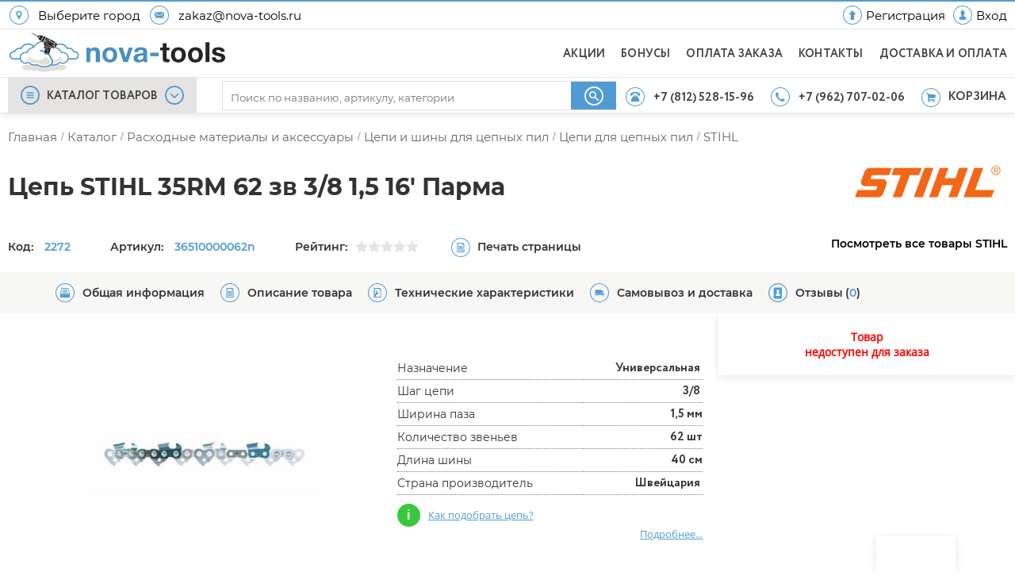

--- FILE ---
content_type: text/html; charset=UTF-8
request_url: https://nova-tools.ru/product/stihl_35rm_62_zv_3-8_1_5_16_parma_36510000062n_01
body_size: 68777
content:
<!DOCTYPE html>
<html lang="ru">
<head>
    <title>Цепь STIHL 35RM 62 зв 3/8 1,5 16 Парма 36510000062n СПб - цена, отзывы. Интернет магазин nova-tools.ru. Телефон: +7(962)707-02-06</title>
    <link rel="shortcut icon" href="/favicon.ico"/>
    <link rel="icon" href="/favicon.svg" type="image/svg+xml">

    <meta http-equiv="content-type" content="text/html; charset=UTF-8">
    <meta name="viewport" content="width=device-width,user-scalable=no,minimum-scale=1.0,maximum-scale=1.0,initial-scale=1.0" >
    <meta name="format-detection" content="telephone=no">
    <meta name="keywords" content="STIHL 35RM 62 зв 3/8 1,5 16' Парма , цепь , купить"/>
    <meta name="description" content="Цепь STIHL 35RM 62 зв 3/8 1,5 16' Парма купить в магазине Nova-tools.ru - Инструмент на Новочеркасском.Телефон: +7 (962) 707-02-06 Низкие цены! Скидка!"/>

            <script type="application/ld+json">
            [
    {
        "@context": "http://schema.org",
        "@type": "Product",
        "sku": "2272",
        "name": "Цепь STIHL 35RM 62 зв 3/8 1,5 16' Парма",
        "image": [
            "https://nova-tools.ru/goods_pics/1/orig_ZDmK4HadbD5x.jpg",
            "https://nova-tools.ru/goods_pics/1/orig_IqqJSBfQI2yc.gif"
        ],
        "mpn": "36510000062n",
        "brand": {
            "@type": "Brand",
            "name": "STIHL"
        },
        "description": "Stihl 35 RM - профессиональная цепь для бензопилы. Данная модель отлично подходит для работы в экстремальных условиях и выполнения спасательных работ. Stihl 35 RM - цепи класса \"комфорт\" с низкой вибрацией, мягким резом и низким уровнем, что повышает производительность пиления.Особенности:Обладает отличными направляющими свойствами;Идеальная для работ в сельском и лесном хозяйствах;Высокая производительность.",
        "offers": {
            "@type": "Offer",
            "priceCurrency": "RUB",
            "availability": "OutOfStock",
            "itemCondition": "NewCondition",
            "priceValidUntil": "2026-01-18",
            "price": 0,
            "url": "https://nova-tools.ru/product/stihl_35rm_62_zv_3-8_1_5_16_parma_36510000062n_01"
        },
        "aggregateRating": {
            "@type": "AggregateRating",
            "ratingValue": 5,
            "ratingCount": 1
        },
        "category": "Цепи для цепных пил",
        "additionalProperty": [
            {
                "@type": "PropertyValue",
                "name": "Назначение",
                "value": "Универсальная"
            },
            {
                "@type": "PropertyValue",
                "name": "Шаг цепи",
                "value": "3/8"
            },
            {
                "@type": "PropertyValue",
                "name": "Ширина паза",
                "value": "1,5",
                "unitText": "мм"
            },
            {
                "@type": "PropertyValue",
                "name": "Количество звеньев",
                "value": "62",
                "unitText": "шт"
            },
            {
                "@type": "PropertyValue",
                "name": "Длина шины ",
                "value": "40",
                "unitText": "см"
            },
            {
                "@type": "PropertyValue",
                "name": "Страна производитель",
                "value": "Швейцария"
            }
        ]
    },
    {
        "@context": "https://schema.org",
        "@type": "BreadcrumbList",
        "itemListElement": [
            {
                "@type": "ListItem",
                "position": 1,
                "name": "main",
                "item": "https://nova-tools.ru/"
            },
            {
                "@type": "ListItem",
                "position": 2,
                "name": "catalog",
                "item": "https://nova-tools.ru/catalog"
            },
            {
                "@type": "ListItem",
                "position": 3,
                "name": "Расходные материалы и аксессуары",
                "item": "https://nova-tools.ru/catalog/rashodnye_materialy_i_aksessuary"
            },
            {
                "@type": "ListItem",
                "position": 4,
                "name": "Цепи и шины для цепных пил",
                "item": "https://nova-tools.ru/catalog/rashodnye_materialy_i_aksessuary/cepi_i_shiny_dlya_cepnyh_pil"
            },
            {
                "@type": "ListItem",
                "position": 5,
                "name": "Цепи для цепных пил",
                "item": "https://nova-tools.ru/catalog/cepi_i_shiny_dlya_cepnyh_pil/cepi_dlya_cepnyh_pil"
            }
        ]
    }
]        </script>
    
    <meta property="og:type" content="website">
    <meta property="og:title" content="Цепь STIHL 35RM 62 зв 3/8 1,5 16' Парма">
    <meta property="og:description" content="Цепь STIHL 35RM 62 зв 3/8 1,5 16' Парма купить в магазине Nova-tools.ru - Инструмент на Новочеркасском.Телефон: +7 (962) 707-02-06 Низкие цены! Скидка!">
    <meta property="og:url" content="https://nova-tools.ru/product/stihl_35rm_62_zv_3-8_1_5_16_parma_36510000062n_01">
    <meta property="og:site_name" content="nova-tools.ru">
    <meta property="og:image" content="https://nova-tools.ru/goods_pics/1/orig_ZDmK4HadbD5x.jpg">

    <meta name="yandex-verification" content="55301e644cb40af3" />
    <meta name="google-site-verification" content="WCZ9bqXrvRGkWwpg4hoPCPdWfCllbHZa2IH6GF4A_lA" />

        <link rel="canonical" href="https://nova-tools.ru/product/stihl_35rm_62_zv_3-8_1_5_16_parma_36510000062n_01" />
                <link rel="image_src" href="https://nova-tools.ru/goods_pics/1/orig_ZDmK4HadbD5x.jpg">
        <style>

        /*Common*/
        @charset "UTF-8";
        * {
            margin: 0;
            padding: 0;
        }
        #wrap,
        body,
        html {
            height: 100%;
            width: 100%;
        }
        a,
        div,
        img,
        li,
        svg,
        ul {
            outline: 0;
            -webkit-tap-highlight-color: transparent;
            -moz-tap-highlight-color: transparent;
        }
        html {
            -webkit-text-size-adjust: 100%;
            overflow: auto;
        }
        body {
            background: #fff;
            color: #333;
            direction: ltr;
            font: 62.5% Arial, sans-serif;
        }
        h1 {
            font-size: 1em;
        }
        h2 {
            font-size: 1.4em;
        }
        h3,
        h4 {
            font-size: 1.3em;
        }
        h5,
        h6 {
            font-size: 1.2em;
        }

        iframe {
            margin: 0 0 10px 0;
        }
        a img {
            border: 0;
        }

        input:focus::-webkit-input-placeholder {
            display: none;
            color: #fff;
        }
        textarea:focus::-webkit-input-placeholder {
            display: none;
            color: #fff;
        }
        input:focus,
        select:focus,
        textarea:focus {
            box-shadow: 0 0 8px #e6e4e2;
            -moz-box-shadow: 0 0 8px #e6e4e2;
            -webkit-box-shadow: 0 0 8px #e6e4e2;
            border-color: #fff;
            outline: rgba(0, 0, 0, 0.07) auto 5px !important;
        }

        #window {
            background: #fff;
            background: #fff;
            display: none;
            position: relative;
            z-index: 100;
            box-shadow: 0 6px 60px -19px rgba(0, 0, 0, 0.6);
            overflow-y: auto;
            height: calc(98vh - 144px);
            max-height: 710px;
            font-size: 10px;
            background-repeat: no-repeat;
            background-size: 200px;
            background-position: 100% 100%;
            animation: fade 0.2s;
            -moz-animation: fade 0.2s;
            -webkit-animation: fade 0.2s;
            -o-animation: fade 0.2s;
            transform: perspective(1px) scale(1);
        }
        #window2 {
            background: #fff;
            display: none;
            position: absolute;
            width: 760px;
            z-index: 100;
            box-shadow: 0 6px 60px -19px rgba(0, 0, 0, 0.6);
        }
        #window .cat_menu {
            float: left;
            list-style: disc;
            margin: 0;
            padding: 15px 0 5px 0;
            text-align: left;
            font-family: "Open Sans";
            display: flex;
            flex-wrap: wrap;
            width: 100%;
        }
        #window .grid {
            float: left;
            height: 100%;
            width: 250px;
            padding: 10px;
            display: flex;
            flex-direction: column;
        }
        #window a {
            display: block;
            font-size: 15px;
            text-decoration: none;
            margin: 5px 0;
        }
        #window .catlink {
            color: #3eaeee;
            font-family: 'Montserrat-semibold';
            padding-left: 20px;
        }
        #window .catlink:hover {
            color: #0a91ff;
        }
        #window .sublink {
            color: #000;
            font-weight: 400;
            padding-left: 26px;
            font-family: 'Montserrat';
        }
        #window .sublink:hover {
            color: #3fa9ff;
        }
        #window .allcatlink {
            color: #000;
            font-family: OpenSans-SemiBold;
            font-weight: 700;
            padding-left: 30px;
            margin-top: 8px;
        }
        #window hr {
            border: 0;
            border-top: 1px solid #ddd;
            margin: 6px 0;
            visibility: hidden;
        }
        #window .cat_menu ul {
            padding-left: 25px;
        }
        #window ul li a:hover {
            color: #ff8837;
            text-decoration: none;
        }
        #window .level_one li a {
            color: #1d6aae;
            font-weight: 700;
            margin-top: 5px;
        }
        #window .level_two li a {
            color: #000;
            font-weight: 400;
            margin: 1px;
        }
        .brands{
            text-decoration: none;
            color: #000;
            text-align: left;
            width: 164px;
            margin: 8px 4px 8px 10px;
            font-size: 13px;
        }





        #window::-webkit-scrollbar-track {
            border-radius: 12px;
            -webkit-box-shadow: inset 0 0 6px rgb(0 0 0 / 13%);
            background-color: #f5f5f5;
        }
        #window::-webkit-scrollbar {
            width: 10px;
            background-color: #f5f5f5;
        }
        #window::-webkit-scrollbar-thumb {
            background-color: #0097d3;
            border-radius: 12px;
        }

    </style>

    <style>
        /*unknown*/
        @media all and (-ms-high-contrast: none), (-ms-high-contrast: active) {

            .fancybox-inner {
                overflow-x: hidden !important;
                -ms-overflow-y: scroll !important;
            }
            .header_menuline_right_zone {
                max-width: none !important;
            }
            #modal_goods {
                position: absolute;
                max-width: 740px;
                margin-right: 50%;
                margin-left: 10%;
            }
        }

        /*min1050*/
        @media screen and (min-width: 1050px) {

            .search_dropdown__all_results li {
                padding: 10px 0 !important;
            }
            .search_dropdown_inner {
                flex-direction: column;
                display: flex;
                font-family: Montserrat;
            }
            .search_dropdown__list_categories,
            .search_dropdown__list_goods,
            .search_dropdown__list_manufacturers {
                flex-direction: column;
            }

            #mons,
            #s_cati,
            #s_goodi {
                padding: 10px;
                float: left;
                clear: both;
                color: #3ab6ff;
                font-size: 15px !important;
            }

            .licemer {
                padding: 0;
            }


            .licemer a {
                padding: 10px;
                font-size: 13px;
                width: calc(100% - 20px);
            }
            .as_name {
                order: unset !important;
                margin: 0 0 0 10px !important;
            }
            li[vasya] a {
                width: calc(100% - 20px) !important;
            }

            #mobile_menu {
                display: none !important;
            }
            #mobile_search {
                display: none !important;
            }
            #mobile_call {
                display: none !important;
            }

            .footer_ul {
                display: block !important;
            }
            #mobile_submit {
                display: none !important;
            }


            /*1050min*/
        }
        @media screen and (min-width: 1050px) and (max-width: 1119.9px) {
            .header_menuline_right_zone {
                min-width: 310px !important;
                width: 40% !important;
                max-width: 30% !important;
            }
            #phone2,
            #phone2_icon {
                display: none !important;
            }
        }

        /*max*/
        @media screen and (max-width: 1049.9px) {

            .header {
                position: fixed !important;
                width: 100%;
            }

            #theader {
                top: 0;
                height: 60px;
                background-color: #fff;
            }

            .header_headline {
                display: none;
            }

            .k_centered {
                min-width: unset !important;
            }

            .header_menuline_right_buttons_text2 {
                display: none !important;
            }

            .header_menuline_right_buttons {
                margin-top: unset;
                height: 100%;
            }

            .header_menuline_menu_zone {
                display: none !important;
            }

            .header_menuline {
                border-bottom: none !important;
            }

            .header_menuline .k_centered {
                padding: 0 !important;
                justify-content: space-between;
                align-items: center;
            }


            .headline__left {
                width: 100% !important;
                margin: 10px !important;
            }

            .header_logoline {
                display: none;
            }

            .logo_cover img {
                width: 200px;
                margin: 5px 0 0 60px;
            }

            .logo_cover_menuline {
                display: flex !important;
                align-self: center;
                justify-content: center;
                flex: 1;
                position: absolute;
                left: 50%;
                margin-left: -50px;
                height: 65px;
                top: 1px;
            }

            .header_menuline_right_zone {
                min-width: unset !important;
                height: auto !important;
            }
            .header_menuline {
                -webkit-box-shadow: 0 0 17px 0 rgba(50, 50, 50, 0.24);
                -moz-box-shadow: 0 0 17px 0 rgba(50, 50, 50, 0.24);
                box-shadow: 0 0 17px 0 rgba(50, 50, 50, 0.24);
                height: 82px !important;
            }

            #hamb_icon_menu {
                display: block !important;
                width: 100%;
            }

            .menu_svg_icon {
                height: 100%;
                width: 100%;
                max-width: 45px;
                max-height: 45px;
                padding: 10px;
                display: flex !important;
                transition: all 0.2s;
                transition-delay: 300ms;
            }

            .header_menuline_search_zone {
                display: none !important;
                width: 100% !important;
                margin: 6px 10px 0 0 !important;

            }

            .header_menuline_right_zone a{

                padding: unset !important;
            }

            #search_icon_outer {
                width: 45px;
                height: 45px;
                padding: 10px 0 10px 10px;
                display: flex !important;
            }

            .search_svg_icon {

                height: 100%;
                width: 45px;
                transition: all 0.2s;
                transition-delay: 300ms;
            }

            .search_svg_icon:active ,.menu_svg_icon:active{

                background-color: #efefef;
                transition: none;
            }

            #menu_right_zone {
                min-width: 45px !important;
                max-width: 45px !important;
                padding: 10px;
                transition: all 0.2s;
                transition-delay: 300ms;
            }
            #menu_right_zone:active{
                background-color: #efefef;
                transition: none;
            }
            .left_right_menublock{
                display: none !important;
            }
            .header_menuline_right_zone a {
                padding: unset !important;
            }

            #phone2,
            #phone2_icon {
                display: none;
            }

            #cart_svg_icon,
            .cart_zone {
                width: 100% !important;
                height: 100% !important;
            }
            .cart_zone:hover::after {
                display: none;
                width: auto !important;
            }

            #cart_icon_outer {
                width: 45px !important;
                height: 45px !important;
                margin: unset !important;
                content: url(/svg/basket2.svg);
            }

            #basket_text {
                display: none;
            }

            #count_block {
                right: -4px;
                top: -8px;
            }

            #main {
                margin: 100px auto !important;
            }

            #mons,
            #s_cati,
            #s_goodi {
                padding: 3.5vw 10px !important;
                text-align: left !important;
                -webkit-box-shadow: 0 0 8px -2px #939393;
                margin: 20px 0 !important;
                font-size: 1.6em !important;
                color: #519bd4;
                font-family: Opensans-semibold;
                position: relative;
            }
            .search_inputer {
                width: calc(100% - 20px);
                margin: 0 auto;
            }
            .search_dropdown__all_results {
                margin: 0 0 80px 0;
                visibility: hidden;
            }
            .search_dropdown_inner {
                display: flex;
                flex-direction: column;
                margin: 0 0 80px 0;
                overflow-x: hidden !important;
            }
            .search_dropdown_inner.loading:before {
                content: "";
                width: 100%;
                height: 100%;
                background-color: #fff;
                position: absolute;
                z-index: 9998;
                transition: 0.3s;
                opacity: 1;
            }
            .search_dropdown_inner.loading:after {
                content: url(/img/loading2.gif);
                left: 50%;
                margin-left: -60px;
                background-color: #ffffffba;
                position: absolute;
                top: 200px;
                z-index: 9999;
            }
            .licemer {
                width: 100% !important;
                font-family: "Open sans" !important;
                font-size: 1.1em !important;
                padding: 10px !important;
            }
            .licemer:active{
                background-color: #f6f6f6;
            }
            .licemer a {
                width: calc(100% - 20px) !important;
                font-size: 1.5em !important;
            }
            li[vasya] {
                width: 150px !important;
                padding: 20px 0 0 0 !important;
                margin: 0 10px 0 0;
            }
            li[vasya]:first-of-type {
                margin: 0 10px 0 20px !important;
            }
            li[vasya] a {
                display: flex;
                align-items: center;
                flex-direction: column;
                justify-content: space-between;
                width: calc(100% - 20px);
                font-size: 1.1em;
                font-family: "Open sans";
            }
            .search_dropdown li:hover {
                background-color: #fff !important;
            }
            .search_dropdown h4 {
                font-size: 1.5em;
                font-family: OpenSans-SemiBold;
            }

            .search_dropdown {
                font-size: inherit !important;
            }

            .search_dropdown li,
            .search_dropdown p {
                display: block;
                width: calc(100% - 20px);
                list-style: none !important;
                font-size: 1.1em !important;
            }

            .search_dropdown li:hover {
                background-color: #fff;
            }

            .search_dropdown__list_categories {
                flex-direction: column;
            }

            .search_dropdown__list_manufacturers {
                display: flex;
                overflow-x: scroll !important;
                flex-wrap: nowrap !important;
                -webkit-overflow-scrolling: touch;
                align-items: center;
                width: 100% !important;
                padding: 0 0 0 10px;
                margin: 0 0 0 -15px;
            }

            .search_main__submit.mobile.hud {
                display: none !important;
            }

            #mons.openmind:after,
            #s_cati.openmind:after,
            #s_goodi.openmind:after {
                content: "";
                width: 18px;
                height: 18px;
                position: absolute;
                right: 20px;
                top: 3vw;
                background-image: url(/svg/arrow.svg);
                background-repeat: no-repeat;
                transform: rotate(270deg);
                background-position: center;
                background-size: contain;
            }
            #mons.closemymind:after,
            #s_cati.closemymind:after,
            #s_goodi.closemymind:after {
                content: "";
                width: 18px;
                height: 18px;
                position: absolute;
                right: 20px;
                top: 3vw;
                background-image: url(/svg/arrow.svg);
                background-size: contain;
                background-position: center;
                background-repeat: no-repeat;
                -webkit-transform: rotate(90deg);
                -moz-transform: rotate(90deg);
                -o-transform: rotate(90deg);
                -ms-transform: rotate(90deg);
                transform: rotate(90deg);
            }

            .as_img {
                height: 60px;
                object-fit: cover;
                border-radius: 8px;
                border: 1px solid #dfdfdf;
                padding: 15px;
            }


            .footer_links_new.mobile{
                align-items: flex-start;
            }
            .footer_flex_elem{
                padding: 0 0 20px 0!important;
            }

            .footer_flex {
                justify-content: space-evenly;
                flex-direction: column !important;
            }

            .footer_flex_elem {
                width: 100% !important;
                position: relative;
            }

            .footer_links_new.mobile {
                height: 65px;
                display: flex;
                flex-direction: column;
                justify-content: center;
                font-size: 1.8em;
                font-family: "Open Sans";
                position: relative;
            }

            .footer_flex_elem.mobile {
                padding: 0 !important;
                margin: 0 0 40px 0 !important;
            }
            .footer_flex_elem.mobile:after,
            .footer_links_new.mobile:before {
                content: "";
                border-bottom: 1px solid #e0e0e0;
                width: Calc(100% - 20px);
                position: absolute;
                bottom: 0;
                margin-left: 10px;
            }
            .footer_flex_elem.mobile.clauzer:before {
                content: "";
                width: 18px;
                height: 18px;
                position: absolute;
                right: 20px;
                top: 24px;
                background-image: url(/svg/arrow.svg);
                background-size: contain;
                background-position: center;
                background-repeat: no-repeat;
                -webkit-transform: rotate(90deg);
                -moz-transform: rotate(90deg);
                -o-transform: rotate(90deg);
                -ms-transform: rotate(90deg);
                transform: rotate(90deg);
            }
            .footer_flex_elem.mobile.upture:before {
                content: "";
                width: 18px;
                height: 18px;
                position: absolute;
                right: 20px;
                top: 24px;
                background-image: url(/svg/arrow.svg);
                background-size: contain;
                background-position: center;
                background-repeat: no-repeat;
                -webkit-transform: rotate(275deg);
                -moz-transform: rotate(270deg);
                -o-transform: rotate(270deg);
                -ms-transform: rotate(270deg);
                transform: rotate(270deg);
            }

            .footer_icon_title {
                padding: 0 !important;
            }
            .footer_icon_text {
                display: flex;
                align-items: center;
                font-family: "OpenSans-SemiBold !important";
                font-size: 1.4em !important;
                line-height: unset !important;
            }
            .footer_icon_title {
                padding: 0 !important;
            }

            .elem_footer_img {
                width: 45px !important;
                height: 45px;
                padding: 10px;
            }
            .footer_ul {
                display: none;
                padding: 0 0 0 68px !important;
                font-size: unset !important;
            }
            .footer_ul a {
                display: flex;
                width: 100%;
                align-items: center;
                height: 67px;
                color: #000;
                font-size: 1.8em;
                text-decoration: none;
                position: relative;
            }

            #cards_ico{
                display: none;
            }
            #f_questions {
                margin: 0 0 40px 0 !important;
            }
            #f_Subscribe {
                padding: 0 !important;
            }
            #subscribe {
                padding: 10px;
            }
            #subscr_title {
                display: none;
            }
            .image22 {
                display: none;
            }
            #subscry_now_form {
                display: block;
                padding: 0 0 0 10px !important;
            }
            #social_media_text,
            #subscry_now_text {
                width: 100% !important;
                padding: 0 !important;
                font-family: OpenSans-SemiBold !important;
                font-size: 1.4em;
                margin: 0 auto 20px auto;
            }

            .footer_submit_input {
                display: none;
            }


            #supscrapom {
                width: calc(100% - 20px);
                height: 45px;
                border: 1px solid #d9d9d9;
                border-radius: 8px;
                font-size: 1.8em;
                color: #717171;
                font-family: "Open sans";
                padding: 0 10px;
                line-height: normal;
            }

            #mobile_submit {
                background: url(/svg/send_bar.svg) no-repeat 50% 50%;
                background-size: contain;
                position: absolute;
                width: 30px;
                height: 30px;
                top: 18px;
                right: 17px;
            }
            #callnow {
                width: 100% !important;
                padding: 0 !important;
                font-family: OpenSans-SemiBold !important;
                font-size: 1.4em;
            }

            #callnow_title {
                padding: 0 0 0 10px !important;
            }

            #mobile_call {
                width: 100%;
            }
            #mobile_call_inner {
                width: calc(100% - 40px);
                height: 45px;
                border: 1px solid #d9d9d9;
                border-radius: 8px;
                padding: 0 0 0 15px;
                margin: 20px auto;
                background-color: #519bd4;
                position: relative;
            }
            #mobile_call_number {
                display: flex;
                align-items: center;
                height: 100%;
                font-size: 1.8em;
                color: #fff;
            }
            #mobile_call_ico {
                position: absolute;
                right: 10px;
                top: 4px;
                background: url(/svg/phone_bar.svg) no-repeat 50% 50%;
                width: 33px;
                height: 33px;
                background-size: 80%;
            }



            .social_media {
                padding: 20px 10px !important;
            }
            .social_media img {
                width: 50px;
            }

            .footer_lestnica_flex {
                display: none;
            }

            .footer_bot{
                margin: -140px 0 0 0 !important;
                height: 140px !important;
            }
            .goods_history_outer{
                display: none;
            }




            /*104949*/

        }
        @media only screen and (max-width: 1050px) and (min-width: 845px) {

            .goods_wrap_load {
                justify-content: space-around !important;
                -webkit-justify-content: space-between;
                padding: 0 1vw;
            }

        }
        @media screen and (max-width: 920px) {

            .logoline_menu {
                display: none !important;
            }

            #menu_right_zone {
                min-width: 305px;
                max-width: 30%;
            }
            #phone2,
            #phone2_icon {
                display: none;
            }

        }

        @media only screen and (min-width: 568px) and (max-width: 844px) {

            #mons.openmind:after,
            #s_cati.openmind:after,
            #s_goodi.openmind:after {
                top: 4vw !important;
            }
            .goods_wrap_load {
                justify-content: space-around !important;
                -webkit-justify-content: space-between;
                padding: 0 1vw;
            }
        }
        @media screen and (max-width: 734.9px) {

            .menu_svg_icon {
                height: 100%;
                width: 100%;
                max-width: 38px;
                max-height: 38px;
                padding: 10px;
                display: flex !important;
            }
            #search_icon_outer {
                width: 38px;
                height: 38px;
            }
            .search_svg_icon {
                width: 38px;
            }

            #menu_right_zone {
                min-width: 38px !important;
                max-width: 38px !important;
            }
            #cart_icon_outer {
                width: 38px !important;
                height: 38px !important;
                margin: unset !important;
            }

            .elem_footer_img {
                width: 38px !important;
                height: 38px;
                padding: 10px;
            }
            #mobile_call_ico {
                position: absolute;
                right: 10px;
                top: 4px;
                background: url(/svg/phone_bar.svg) no-repeat 50% 50%;
                width: 33px;
                height: 33px;
                background-size: 80%;
            }
        }

        @media screen and (max-width: 567.9px) {


        }


        body.loading {
            position: fixed;
        }

        body > #wrap {
            height: auto;
            min-height: 100%;
        }

        .wraper {
            height: auto;
        }

        .header {
            box-shadow: 0 2px 10px rgba(0, 0, 0, 0.1);
            height: 143px;
            position: sticky;
            top: -98px;
            z-index: 1000;
        }

        .topline {
            width: 100%;
            height: 2px;
            background-color: #519bd4;
        }

        .k_centered {
            height: inherit;
            min-width: 781px;
            max-width: 1370px;
            margin: 0 auto;
            position: relative;
            padding: 0 25px;
            background: 0 0;
            border: 0;
            outline: 0;
            vertical-align: middle;
            font-size: 14px;
        }

        .header_headline {
            width: 100%;
            height: 34px;
            background-color: #fff;
            border-bottom: 1px solid #e6e4e2;
            font-size: 14px;
        }

        .header_headline .k_centered {
            font-family:'Montserrat';
            padding: 0 10px 0 10px;
        }

        .header_menuline .k_centered {
            padding: 0 10px 0 10px;
            display: flex;
        }

        .header_logoline .k_centered {
            padding: 0 10px 0 10px;
        }

        .header_logoline {
            width: 100%;
            height: 60px;
            background-color: #fff;
            border-bottom: 1px solid #e6e4e2;
        }

        .headline__left {
            float: left;
            width: 51%;
            position: relative;
            background: 0 0;
            border: 0;
            font-size: 100%;
            margin: 0;
            outline: 0;
            padding: 0;
            vertical-align: baseline;
            display: flex;
            align-items: center;
            height: 34px;
        }


        .headline__right {
            float: right;
            width: 49%;
            position: relative;
            background: 0 0;
            border: 0;
            font-size: 100%;
            margin: 0;
            outline: 0;
            padding: 0;
            vertical-align: baseline;
        }

        .headline_right_text {
            color: #000;
            float: right;
            font-size: 14px;
            font-family: "Open Sans";
            text-decoration: none;
            display: inline-block;
            padding: 0 0 0 10px;
            line-height: 35px;
            font-weight: 600;
        }

        .location_img {
            display: block;
            border: none;
            margin: 0;
            max-height: 24px;
            max-width: 24px;
            margin-right: 10px;
            padding: 2px;
        }

        .headline_img {
            display: block;
            border: none;
            float: right;
            margin: 2px 0 0 10px;
            max-height: 24px;
            max-width: 24px;
            padding: 2px;
        }

        .location_text {
            float: left;
            color: #000;
            font-size: 15px;
            display: inline-block;
            padding: 0 10px 0 0;
        }

        .hp {
            height: 24px;
            width: 24px;
        }

        #location_vue:hover {
            cursor: pointer;
            color: #519bd4;
        }

        .logoline_left {
            float: left;
            width: 30%;
            position: relative;
            background: 0 0;
            border: 0;
            font-size: 100%;
            margin: 0;
            outline: 0;
            padding: 0;
            vertical-align: baseline;
        }

        .logo_cover {
            float: left;
            width: 50%;
            min-height: 60px;
        }

        .logo_img {
            display: block;
            border: none;
            float: left;
            margin: 0 20px 0 0;
            margin-right: 20px;
            line-height: 10px;
            padding: 2px;
            margin-top: 2px;
        }

        .logoline_menu {
            display: flex;
            float: right;
            height: inherit;
            list-style: none;
            position: relative;
            font-size: 12px;
            margin-top: 1px;
        }
        .logoline_menu li {
            display: inline-block;
            margin-left: 20px;
        }

        .logoline_buttons {
            color: #404040;
            display: block;
            font-size: 14px;
            margin: 20px 0 0 0;
            font-family: 'Circle';
            text-decoration: none;
            letter-spacing: 0.2px;
        }
        .logoline_buttons:hover {
            color: #519bd4;
            cursor: pointer;
        }

        .header_menuline {
            width: 100%;
            height: 44px;
            background-color: #fff;
            border-bottom: 1px solid #e6e4e2;
            font-size: 14px;
            z-index: 1000;
        }

        .header_menuline_menu {
            text-align: center;
            width: 238px;
            height: 44px;
            background-color: #e6e4e2;
            display: inline-flex;
            transition: 0.2s;
        }
        .header_menuline_menu:active {
            background-color: #519bd4;
        }
        .header_menuline_menu img.icon {
            float: left;
            margin: 0 0 0 18px;
            width: 30px;
            height: 30px;
        }

        .header_menuline_menu_zone {
            float: left;
            width: 260px;
            min-height: 44px;
        }
        #top_menu_menu {
            cursor: pointer;
        }


        .expand_goods_menu {
            width: 238px;
            height: 44px;
            display: flex;
            justify-content: center;
            z-index: 995;
        }
        .expand_goods_menu a.cur {
            color: #404040;
        }

        .header_menuline_left_img {
            margin: 0;
            width: 24px;
            height: 24px;
        }
        .header_menuline_left_img2 {
            margin: 10px 0 0 0;
            width: 24px;
            height: 24px;
            fill: #519bd4;
        }
        .cur {
            color: #656565;
            font-size: 14px;
            font-weight: 400;
            font-family: 'Circle';
            text-decoration: none;
            line-height: 44px;
            margin: 0 9px 0 9px;
            line-height: 47px;
        }
        .cur2 {
            color: #656565;
            font-size: 14px;
            font-weight: 400;
            font-family: "Open Sans";
            text-decoration: none;
            line-height: 44px;
            margin: 0 41px;
            display: none;
        }
        .curt2 {
            width: 68px;
            height: 40px;
            background-image: url(/img/minilogo.png);
            position: relative;
            background-repeat: no-repeat;
            top: 2px;
        }

        .cur:hover {
            color: #0cf;
        }

        .header_menuline_search_zone {
            margin: 0;
            width: 44%;
            height: inherit;
            float: left;
            flex: 1;
        }
        .header_search {
            position: relative;
            height: inherit;
        }
        .header_search .header_search_cover {
            padding: 0 0 0 10px;
        }
        .header_search_cover {
            height: 45px;
        }

        #search_bones {
            width: 100%;
        }

        .search_main {
            position: relative;
            border: 1px solid #dfdfdf;
            border-right: none;
            height: 35px;
            width: 100%;
            margin-top: 4px;
            transition: 0.8s;
        }
        .search_main:hover {
            box-shadow: 0 0 8px #3ab6ff;
        }

        .search_inputer {
            display: flex;
        }

        .search_main__text.mobile {
            height: 30px;
            border: 1px solid #d9d9d9;
            border-radius: 8px;
            outline: 0 !important;
            font-size: 1.7em;
            -webkit-user-select: initial;
            -khtml-user-select: initial;
            -moz-user-select: initial;
            -ms-user-select: initial;
            user-select: initial;
            -webkit-appearance: none;
        }
        .search_main__text {
            background: #fff;
            color: #676268;
            float: left;
            outline: 0;
            display: block;
            width: 100%;
            height: 19px;
            padding: 10px 0 5px 2%;
            line-height: 1;
            background: 0 0;
            border: none;
            border-radius: 3px;
            position: relative;
            z-index: 9;
            transition: 0.2s;
            font-family: Montserrat;
        }
        .search_main__text input::-webkit-input-placeholder {
            border: 1px solid #f1f1f1;
            display: none;
        }
        .search_main__text:focus {
            outline: 0 !important;
            border: 1px solid #fff;
        }

        .search_main__submit {
            background: url(/svg/search_icon.svg) 50% 50% no-repeat;
            width: 64px;
            height: 35px;
            cursor: pointer;
            background-color: #519bd4;
            border: none;
            color: #fff;
            font-size: 1.4em;
            float: right;
            padding: 0 5px 0 5px;
            text-align: center;
            text-decoration: none;
        }
        .search_main__submit.mobile {
            position: absolute;
            right: 8px;
            top: 3px;
            background: url(/svg/search_bar.svg) no-repeat;
            background-size: 40%;
            background-position: center;
            z-index: 99;
            padding: 0;
            width: 63px;
            height: 40px;
        }
        .search_main__submit:hover {
            background-color: #3fa9ff;
            transition: 0.2s;
        }

        .search_dropdown {
            position: absolute;
            float: right;
            z-index: 1001;
            background-color: #fff;
            top: 3px;
            left: 0;
            width: 607px;
            font-size: 12px;
            display: block !important;
            box-shadow: 0 1px 5px #e3e3e3;
            transition: 0.3s;
            visibility: visible;
            opacity: 1;
            margin: 33px 0 0 0;
        }
        .search_dropdown.mobile {
            position: unset;
            width: 100%;
            margin: 0;
            float: unset !important;
        }
        .search_dropdown_inner.mobile {
            height: 100%;
            display: flex;
            flex-direction: column;
            margin: 0 0 80px 0;
        }
        .search_dropdown h4 {
            margin: 10px 5px 4px 10px;
            float: left;
            clear: both;
            color: #3ab6ff;
        }
        .search_dropdown li,
        .search_dropdown p {
            display: block;
            width: 606px;
            list-style: none;
            float: left;
            clear: both;
        }
        .search_dropdown li {
            cursor: pointer;
            transition: 0.2s;
        }
        .search_dropdown li:hover {
            background-color: #f8f8f8;
        }
        .search_dropdown a {
            float: left;
            color: #333;
            text-decoration: none;
            clear: both;
        }
        .search_dropdown a:hover {
            text-decoration: none;
        }
        .search_dropdown__item_title {
            display: inline-block;
            float: left;
        }
        .search_dropdown__item_price {
            display: inline-block;
            float: right;
            font-weight: 700;
        }
        .search__categories {
            margin: 10px 0 20px 0;
            padding: 0 5px;
            background-color: #f3f3f354;
            line-height: 16px;
        }
        .search__categories ul {
            font-size: 14px;
            list-style: none;
            flex-wrap: wrap;
            display: flex;
        }
        .search__categories li {
            padding: 10px 10px;
            width: 16%;
        }
        .search__categories a {
            color: #519bd4;
            text-decoration: none;
        }
        .search__categories a:hover {
            color: #3fa9ff !important;
        }
        .search h3 {
            padding: 20px 0 10px 10px;
            font-size: 16px;
        }
        .search_active_item {
            background-color: #eee;
        }
        .search_dropdown__all_results {
            width: 526px;
            float: left;
            padding: 4px 0;
            margin-top: 5px;
            border-top: 1px solid #f8f8f8;
            text-align: center;
            cursor: pointer;
        }
        .search_dropdown__all_results:hover {
            color: #55c6fd;
        }

        .light_hide {
            opacity: 0;
            visibility: hidden;
        }

        .as_name {
            order: 2;
            margin: 10px 0 0 0;
        }

        .mobile_search_upper_block {
            height: 80px;
            width: 100%;
            display: flex;
            align-items: center;
            z-index: 1000;
            position: relative;
            -webkit-box-shadow: 0 0 17px 0 rgba(50, 50, 50, 0.24);
            -moz-box-shadow: 0 0 17px 0 rgba(50, 50, 50, 0.24);
            box-shadow: 0 0 17px 0 rgba(50, 50, 50, 0.24);
        }
        .mobile_search_upper_block_inner {
            width: 100%;
            position: relative;
        }

        .mobile_search_lower_block {
            height: 100%;
            overflow: scroll;
            -webkit-overflow-scrolling: touch;
            overscroll-behavior: contain;
            width: 100%;
            margin: 0 auto;
        }




        .header_menuline_right_zone {
            float: right;
            width: 38%;
            max-width: 37%;
            height: 44px;
            min-width: 494px;
        }
        .header_menuline_right_zone a {
            padding: 1px;
            transform: translateZ(0);
            -webkit-transform: translate3d(0, 0, 0);
        }

        .header_menuline_right_buttons {
            margin-top: 1px;
            display: flex;
            flex-direction: row;
            justify-content: flex-end;
            font-family: 'circle';
        }
        .header_menuline_right_buttons_text {
            color: #404040;
            float: right;
            font-size: 15px;
            font-family: "Circle";
            display: inline-block;
            padding: 0 20px 0 10px;
            line-height: 44px;
            margin: 2px 0px 0 0;
        }
        .header_menuline_right_buttons_text2 {
            color: #404040;
            font-size: 15px;
            display: inline-block;
            line-height: 44px;
            padding: 0 0 0 10px;
        }
        .header_menuline_right_buttons_text3 {
            color: #519bd4;
            font-size: 14px;
            font-weight: 600;
            font-family: 'Montserrat-semibold';
            display: inline-block;
            line-height: 44px;
            padding: 0 0 0 10px;
        }

        .left_right_menublock {
            display: flex;
            align-items: center;
        }

        .header_menuline_right_buttons_img {
            display: block;
            border: none;
            float: right;
        }

        .cart_zone {
            align-content: center;
            text-decoration: none;
            display: flex;
            align-items: center;
        }
        .cart_zone:hover::after {
            display: block;
            content: "";
            position: absolute;
            width: 112px;
            box-shadow: 0 0 8px -2px #939393;
            -webkit-box-shadow: 0 0 8px -2px #939393;
            -moz-box-shadow: 0 0 8px -2px #939393;
            background-color: #ffffff00;
            height: 43px;
            margin-left: -5px;
            margin-top: -1px;
        }
        .cart_zone:hover #cart_goods_count {
            color: #000;
        }

        .cart_zone img {
            height: 24px;
        }

        .goods_count_basket {
            display: block;
            width: 21px;
            height: 21px;
            flex: none;
            position: absolute;
            right: 73px;
            top: 1px;
            opacity: 1;
            border-radius: 50%;
            background-color: #ffd801;
        }
        .goods_count_basket_empty {
            display: none;
            background-image: url(/img/menu_basket_count.png);
            width: 21px;
            height: 21px;
            flex: none;
            position: absolute;
            right: 77px;
            top: 3px;
            -webkit-animation-name: zoomIn;
            animation-name: zoomIn;
            -webkit-animation-duration: 2s;
            animation-duration: 2s;
            -webkit-animation-fill-mode: both;
            animation-fill-mode: both;
            transition: 3s;
            opacity: 0;
        }
        #cart_goods_count {
            text-align: center;
            vertical-align: middle;
            line-height: 22px;
            color: #fff;
        }
        #cart_goods_count:hover {
            color: #000;
        }

        #main {
            opacity: 1 !important;
            height: auto;
        }
        .clearfix{
            display: block;
        }

        .greycloud {
            background-image: url(/svg/cloudwall2.svg);
            height: 133px;
        }

        .footer_mid {
            padding: 0 10px;
            max-width: 100%;
            background-color: #f7f7f6;
            margin: 0 auto;
            padding: 0 0 120px 0 !important;
        }

        .hide{
            display: none;
        }

        .hide2 {
            display: none !important;
        }

        .goods_wrap_load {
            display: flex;
            justify-content: start;
            max-width: 1104px;
            flex-wrap: wrap;
        }


        #mobile_search {
            position: fixed;
            top: 82px;
            width: 100%;
            height: 100%;
            z-index: 999;
            background-color: #fff;
            -webkit-animation-name: fadeInUp;
            animation-name: fadeInUp;
            -webkit-animation-duration: 0.2s;
            animation-duration: 0.2s;
            -webkit-animation-fill-mode: both;
            animation-fill-mode: both;
        }

        .footer_flex {
            display: flex;
            flex-direction: row;
            max-width: 1370px;
            margin: 0 auto;
            flex-wrap: wrap;
        }

        .footer_flex_elem {
            display: flex;
            flex-direction: column;
            align-content: flex-start;
            width: 266px;
            padding: 0 10px 20px 0;
            z-index: 5;
        }
        .footer_icon_title {
            flex-direction: row;
            display: flex;
            padding: 0 0 10px 0;
        }

        .footer_icon_text {
            padding: 0 0 0 10px;
            font-family: "Montserrat-bold";
            font-size: 15px;
            line-height: 24px;
            flex: none;
        }
        .footer_icon_text a {
            line-height: 24px;
        }

        .footer_ul {
            font-family: 'Montserrat';
            list-style: none;
            padding: 0 0 20px 34px;
            font-size: 15px;
            line-height: 20px;
            text-decoration: none;
            position: relative;
        }


        .footer_submit_input {
            margin: 10px 0 0 0;
            border: 1px;
            width: 110px;
            height: 25px;
            float: left;
            color: #f8f8f8;
            background-color: #519bd4;
        }
        .footer_submit_input:hover {
            box-shadow: 0 0 8px #3ab6ff;
        }

        .footer_ul img {
            padding: 50px 10px 10px 0;
        }

        .footer_ul a {
            text-decoration: none;
            color: #000;
        }
        .footer_ul a:hover {
            color: #519cd5;
        }
        .footer_submit_input {
            text-align: center;
            line-height: 24px;
            font-size: 13px;
            font-family: "Montserrat";
        }
        .footer_submit_input:hover {
            cursor: pointer;
        }
        .footer_submit_input2 {
            margin: 0 10px 0 0;
            width: 86px;
            height: 25px;
            float: right;
            color: #f8f8f8;
            background-color: #519bd4;
            border: 1px solid #dfdfdf;
            font-family: 'Montserrat';
        }
        .footer_submit_input2:hover {
            box-shadow: 0 0 8px #3eaeee;
        }

        .social_media {
            padding: 20px 0 0 0;
        }
        .social_media a {
            text-decoration: none;
        }
        .social_media img {
            padding: 0 20px 0 0;
        }
        .footer_lestnica_flex {
            margin: -60px 0 0 0;
            padding: 0 0 150px 0;
            font-family: 'Montserrat';

        }
        .footer_lectnica_fon {
            width: 266px;
            height: 340px;
            background-color: #fff;
            background-image: url(/svg/ladder.svg);
            background-position: bottom;
            background-position-x: 40px;
            background-repeat: no-repeat;
        }
        .header_lectnica {
            width: 266px;
            height: 50px;
            background-color: #519cd5;
            display: flex;
            text-align: center;
        }
        .header_lectnica_text {
            font-size: 14px;
            text-align: center;
            color: #fff;
            padding: 10px;
        }
        .footer_img {
            display: flex;
            height: 24px;
            padding: 10px;
            flex-direction: row;
        }

        .footer_img img {
            padding: 0 10px 0 0;
        }

        .footer_enter_field {
            border: 1px solid #dfdfdf;
            width: 210px;
            font-family: 'Montserrat';
        }
        .footer_enter_field:hover {
            box-shadow: 0 0 8px #3eaeee;
        }

        .footer_bot {
            background-image: url(/svg/cloudwall1.svg);
            height: 365px;
            margin: -280px 0 0 0;
            position: relative;
            overflow: hidden;
            width: 100%;
        }




        /*all_noindex*/
        .modalDialog {
            position: fixed;
            font-family: Arial, Helvetica, sans-serif;
            top: 0;
            right: 0;
            bottom: 0;
            left: 0;
            background: rgba(255, 255, 255, 0.8);
            z-index: 1001;
            -webkit-transition: opacity 0.4s ease-in;
            -moz-transition: opacity 0.4s ease-in;
            transition: opacity 0.4s ease-in;
            display: none;
            pointer-events: none;
            text-align: center;
        }
        .modalDialog:target {
            display: block;
            pointer-events: auto;
        }
        .modalDialog > div {
            position: relative;
            width: 360px;
            height: 360px;
            position: relative;
            margin: 40px auto;
            box-shadow: 0 0 0 #c9c8d1;
        }
        .login_image {
            margin-top: 40px;
        }

        #mod_container {
            bottom: 0;
            display: none;
            left: 0;
            overflow: auto;
            position: fixed;
            top: 0;
            right: 0;
            z-index: 1002;
            align-items: center;
            justify-content: center;
            padding: 0 40px;
        }

        #modal_goods {
            background: #fff;
            position: absolute;
            display: flex;
            z-index: 2001;
            top: 2vh;
            -webkit-box-shadow: 1px 1px 33px 0 rgba(50, 50, 50, 0.2);
            -moz-box-shadow: 1px 1px 33px 0 rgba(50, 50, 50, 0.2);
            box-shadow: 1px 1px 33px 0 rgba(50, 50, 50, 0.2);
        }
        #modal_goods:after {
            content: "";
            float: left;
            height: 1%;
            width: 0;
        }

        #podlogka {
            width: 100%;
            height: 100%;
            position: sticky;
            top: 0;
        }






        /*allall*/
    </style>

    <style>
        @import "/includes/css/style2.css";
        @import "/includes/css/ion.rangeSlider.css";
        @import "/includes/css/ion.rangeSlider.skinModern.css";
        @import "/includes/css/jquery-confirm.min.css";
        @import "/includes/css/lightgallery.min.css";
        @import "/includes/css/jquery.fancybox.css";

        @font-face
        {
            font-family: 'Open Sans';
            src: url(/includes/fonts/OpenSans-Regular.ttf);
        url('/includes/fonts/OpenSans-Regular.ttf') format('truetype'),
        font-weight: normal;
            font-style: normal;
            /*font-display: swap;*/

        }
        @font-face
        {
            font-family: 'Open Sans bold';
            src: url(/includes/fonts/OpenSans-Bold.ttf);
        url('/includes/fonts/OpenSans-Regular.ttf') format('truetype'),
        font-weight: normal;
            font-style: normal;
            /*font-display: swap;*/
        }
        @font-face
        {
            font-family: 'rublregular';

            src: url('/includes/fonts/rouble-webfont.eot?#iefix') format("embedded-opentype"),
            url('/includes/fonts/rouble-webfont.ttf')format('truetype'),
            url('/includes/fonts/rouble-webfont.woff')format('woff');

            font-weight: normal; font-style: normal;
             font-display: swap;


        }

        @font-face
        {
            font-family: 'Open Sans italic';
            src: url(/includes/fonts/OpenSans-Italic.ttf);
        url('/includes/fonts/OpenSans-Regular.ttf') format('truetype'),
        font-weight: normal;
            font-style: normal;
            font-display: swap;
        }
        @font-face
        {
            font-family: 'Circle';
            src: url(/includes/fonts/Circe-Bold.ttf);
            src: url('/includes/fonts/Circe-Bold.eot?#iefix') format("embedded-opentype"),
            url('/includes/fonts/Circe-Bold.woff')format('woff');
            /*font-display: swap;*/
        }

        @font-face
        {
            font-family: 'OpenSans-SemiBold';
            src: url(/includes/fonts/OpenSans-SemiBold.ttf);
            /*font-display: swap;*/
            /*  src: url('/includes/fonts/Circe-Bold.eot?#iefix') format("embedded-opentype"),
              url('/includes/fonts/Circe-Bold.woff')format('woff');
              */
        }

        @font-face {
            font-family: 'Montserrat';
            src: url('/includes/fonts/Montserrat-Regular.eot');
            src: url('/includes/fonts/Montserrat-Regular.eot?#iefix') format('embedded-opentype'),
            url('/includes/fonts/Montserrat-Regular.woff') format('woff'),
            url('/includes/fonts/Montserrat-Regular.ttf') format('truetype');
            font-weight: normal;
            font-style: normal;
             /*font-display: swap;*/
        }

        @font-face {
            font-family: 'Montserrat-semibold';
            src: url('/includes/fonts/Montserrat-SemiBold.eot');
            src: url('/includes/fonts/Montserrat-SemiBold.eot?#iefix') format('embedded-opentype'),
            url('/includes/fonts/Montserrat-SemiBold.woff') format('woff'),
            url('/includes/fonts/Montserrat-SemiBold.ttf') format('truetype');
            font-weight: normal;
            font-style: normal;
            font-display: swap;
        }

        @font-face {
            font-family: 'Montserrat-bold';
            src: url('/includes/fonts/Montserrat-Bold.eot');
            src: url('/includes/fonts/Montserrat-Bold.eot?#iefix') format('embedded-opentype'),
            url('/includes/fonts/Montserrat-Bold.woff') format('woff'),
            url('/includes/fonts/Montserrat-Bold.ttf') format('truetype');
            font-weight: normal;
            font-style: normal;
            /*font-display: swap;*/
        }
        @font-face {
            font-family: 'Blokk';
            src: url('../fonts/blokk/BLOKKRegular.eot');
            src: url('../fonts/blokk/BLOKKRegular.eot?#iefix') format('embedded-opentype'),
            url('../fonts/blokk/BLOKKRegular.woff') format('woff'),
            url('../fonts/blokk/BLOKKRegular.svg#BLOKKRegular') format('svg');
            font-weight: normal;
            font-style: normal;
            font-display: swap;
        }
    </style>

    <script type="text/javascript" src="/includes/js/jquery-1.12.4.min.js"></script>
    <script defer type="text/javascript" src="/includes/js/site_search.js?v=1672148720"></script>
    <script defer type="text/javascript" src="/includes/js/init.js?v=1738274445"></script>
    <script defer type="text/javascript" src="/includes/js/cookies.js"></script>
    <script defer type="text/javascript" src="/includes/js/cart.js?v=20160926"></script>
    <script defer type="text/javascript" src="/includes/js/mobilyslider.js"></script>
    <script defer src="/includes/js/jquery.maskedinput.min.js"></script>

    <script defer type="text/javascript" src="/includes/js/jquery-migrate-1.2.1.min.js"></script>
    <script defer type="text/javascript" src="/includes/js/lightgallery.js"></script>
    <script defer type="text/javascript" src="/includes/fancybox/jquery.fancybox.pack.js"></script>

    <script defer src="/includes/js/swiper.min.js"></script>
    <script>

        //определим тип view
        var view_mode =(window.matchMedia('(max-width: 1049.9px)').matches) ? 'mobile' : 'desktop';
        var user_cart='[]';
        var user_location='{"user_selected_region":false,"region_auto_detected":false,"ip_adress":"3.141.43.154","user_confirmed":false,"home_region":true}';
        var user_data='[]';

        let menu_preload = "\r\n\r\n<ul id=\"menu_ul\" class=\"top_menu_ul\">\r\n\r\n\r\n    \r\n                <li class=\"top_menu_li\" id=\"catalog\" data-group_id=\"0\" data-back=\"akk_back.svg\">\r\n            <img class=\"icon\" loading=\"lazy\" src=\"https:\/\/nova-tools.ru\/gmenu\/accu.svg\"\/>            <a class=\"\" href=\"\/catalog\/akkumulyatornyiy_instrument\" class=\"clink\"  data-back=\"akk_back.svg\"  data-group_id=\"0\" onclick=\"return false;\">\u0410\u043a\u043a\u0443\u043c\u0443\u043b\u044f\u0442\u043e\u0440\u043d\u044b\u0439 \u0438\u043d\u0441\u0442\u0440\u0443\u043c\u0435\u043d\u0442<\/a>\r\n\r\n\r\n            <img class=\"arrow\" loading=\"lazy\" src=\"\/svg\/arrow.svg\"  data-group_id=\"0\" data-back=\"akk_back.svg\">\r\n\r\n            <div id=\"group0\" style=\"display:none;\" class=\"msub level_one\">\r\n                <div class=\"grid\">\r\n                    \r\n                    \r\n                                                <a href=\"\/catalog\/akkumulyatornyiy_instrument\/akkumulyatornye_dreli-shurupoverty\" class=\"catlink\">\u0410\u043a\u043a\u0443\u043c\u0443\u043b\u044f\u0442\u043e\u0440\u043d\u044b\u0435 \u0414\u0440\u0435\u043b\u0438-\u0448\u0443\u0440\u0443\u043f\u043e\u0432\u0435\u0440\u0442\u044b (<span class=\"gray\">492<\/span>)<\/a>\r\n                                                                        <hr>\r\n                    \r\n                                                <a href=\"\/catalog\/akkumulyatornyiy_instrument\/akkumulyatornye_ushm_bolgarki\" class=\"catlink\">\u0410\u043a\u043a\u0443\u043c\u0443\u043b\u044f\u0442\u043e\u0440\u043d\u044b\u0435 \u0423\u0428\u041c (\u0411\u043e\u043b\u0433\u0430\u0440\u043a\u0438) (<span class=\"gray\">28<\/span>)<\/a>\r\n                                                                        <hr>\r\n                    \r\n                                                <a href=\"\/catalog\/akkumulyatornyiy_instrument\/akkumulyatornye_gaiykoverty\" class=\"catlink\">\u0410\u043a\u043a\u0443\u043c\u0443\u043b\u044f\u0442\u043e\u0440\u043d\u044b\u0435 \u0413\u0430\u0439\u043a\u043e\u0432\u0435\u0440\u0442\u044b (<span class=\"gray\">60<\/span>)<\/a>\r\n                                                                        <hr>\r\n                    \r\n                                                <a href=\"\/catalog\/akkumulyatornyiy_instrument\/akkumulyatornye_lobziki\" class=\"catlink\">\u0410\u043a\u043a\u0443\u043c\u0443\u043b\u044f\u0442\u043e\u0440\u043d\u044b\u0435 \u041b\u043e\u0431\u0437\u0438\u043a\u0438 (<span class=\"gray\">9<\/span>)<\/a>\r\n                                                                        <hr>\r\n                    \r\n                                                <a href=\"\/catalog\/akkumulyatornyiy_instrument\/akkumulyatornye_cepnye_pily\" class=\"catlink\">\u0410\u043a\u043a\u0443\u043c\u0443\u043b\u044f\u0442\u043e\u0440\u043d\u044b\u0435 \u0426\u0435\u043f\u043d\u044b\u0435 \u043f\u0438\u043b\u044b (<span class=\"gray\">43<\/span>)<\/a>\r\n                                                                        <hr>\r\n                    \r\n                        <\/div><div class=\"grid\">                        <a href=\"\/catalog\/akkumulyatornyiy_instrument\/akkumulyatornye_torcovochnye_pily\" class=\"catlink\">\u0410\u043a\u043a\u0443\u043c\u0443\u043b\u044f\u0442\u043e\u0440\u043d\u044b\u0435 \u0422\u043e\u0440\u0446\u043e\u0432\u043e\u0447\u043d\u044b\u0435 \u043f\u0438\u043b\u044b (<span class=\"gray\">1<\/span>)<\/a>\r\n                                                                        <hr>\r\n                    \r\n                                                <a href=\"\/catalog\/akkumulyatornyiy_instrument\/akkumulyatornye_diskovye_pily\" class=\"catlink\">\u0410\u043a\u043a\u0443\u043c\u0443\u043b\u044f\u0442\u043e\u0440\u043d\u044b\u0435 \u0414\u0438\u0441\u043a\u043e\u0432\u044b\u0435 \u043f\u0438\u043b\u044b (<span class=\"gray\">6<\/span>)<\/a>\r\n                                                                        <hr>\r\n                    \r\n                                                <a href=\"\/catalog\/akkumulyatornyiy_instrument\/akkumulyatornye_lentochnye_pily\" class=\"catlink\">\u0410\u043a\u043a\u0443\u043c\u0443\u043b\u044f\u0442\u043e\u0440\u043d\u044b\u0435 \u041b\u0435\u043d\u0442\u043e\u0447\u043d\u044b\u0435 \u043f\u0438\u043b\u044b (<span class=\"gray\">8<\/span>)<\/a>\r\n                                                                        <hr>\r\n                    \r\n                                                <a href=\"\/catalog\/akkumulyatornyiy_instrument\/akkumulyatornyiy_mnogofunkcionalnyiy_instrument\" class=\"catlink\">\u0410\u043a\u043a\u0443\u043c\u0443\u043b\u044f\u0442\u043e\u0440\u043d\u044b\u0439 \u043c\u043d\u043e\u0433\u043e\u0444\u0443\u043d\u043a\u0446\u0438\u043e\u043d\u0430\u043b\u044c\u043d\u044b\u0439 \u0438\u043d\u0441\u0442\u0440\u0443\u043c\u0435\u043d\u0442 (<span class=\"gray\">12<\/span>)<\/a>\r\n                                                                        <hr>\r\n                    \r\n                                                <a href=\"\/catalog\/akkumulyatornyiy_instrument\/akkumulyatornye_otvertki\" class=\"catlink\">\u0410\u043a\u043a\u0443\u043c\u0443\u043b\u044f\u0442\u043e\u0440\u043d\u044b\u0435 \u041e\u0442\u0432\u0435\u0440\u0442\u043a\u0438 (<span class=\"gray\">32<\/span>)<\/a>\r\n                                                                        <hr>\r\n                    \r\n                        <\/div><div class=\"grid\">                        <a href=\"\/catalog\/akkumulyatornyiy_instrument\/akkumulyatornye_perforatory\" class=\"catlink\">\u0410\u043a\u043a\u0443\u043c\u0443\u043b\u044f\u0442\u043e\u0440\u043d\u044b\u0435 \u041f\u0435\u0440\u0444\u043e\u0440\u0430\u0442\u043e\u0440\u044b (<span class=\"gray\">20<\/span>)<\/a>\r\n                                                                        <hr>\r\n                    \r\n                                                <a href=\"\/catalog\/akkumulyatornyiy_instrument\/akkumulyatornye_pylesosy\" class=\"catlink\">\u0410\u043a\u043a\u0443\u043c\u0443\u043b\u044f\u0442\u043e\u0440\u043d\u044b\u0435 \u041f\u044b\u043b\u0435\u0441\u043e\u0441\u044b (<span class=\"gray\">1<\/span>)<\/a>\r\n                                                                        <hr>\r\n                    \r\n                                                <a href=\"\/catalog\/akkumulyatornyiy_instrument\/akkumulyatornye_nojnicy\" class=\"catlink\">\u0410\u043a\u043a\u0443\u043c\u0443\u043b\u044f\u0442\u043e\u0440\u043d\u044b\u0435 \u041d\u043e\u0436\u043d\u0438\u0446\u044b (<span class=\"gray\">2<\/span>)<\/a>\r\n                                                                        <hr>\r\n                    \r\n                                                <a href=\"\/catalog\/akkumulyatornyiy_instrument\/akkumulyatory_dlya_instrumenta\" class=\"catlink\">\u0410\u043a\u043a\u0443\u043c\u0443\u043b\u044f\u0442\u043e\u0440\u044b \u0434\u043b\u044f \u0418\u043d\u0441\u0442\u0440\u0443\u043c\u0435\u043d\u0442\u0430 (<span class=\"gray\">176<\/span>)<\/a>\r\n                                                                                                                                                <a href=\"\/catalog\/akkumulyatory_dlya_instrumenta\/slaiyder\" class=\"sublink\">\u0421\u043b\u0430\u0439\u0434\u0435\u0440<\/a>\r\n                                \r\n                                                                                                                                <a href=\"\/catalog\/akkumulyatory_dlya_instrumenta\/oboiyma\" class=\"sublink\">\u041e\u0431\u043e\u0439\u043c\u0430<\/a>\r\n                                \r\n                                                                                                            <hr>\r\n                    \r\n\r\n\r\n\r\n\r\n\r\n                <\/div>\r\n                <div class=\"vert_col\" style=\"display: flex;flex-direction: column;\"><\/div>\r\n                <div class=\"vert_col2\" style=\"display: flex;flex-direction: column;\"><\/div>\r\n                <div class=\"vert_col3\" style=\"display: flex;flex-direction: column;\"><\/div>\r\n                <div class=\"hor_row\" id=\"horizonter\" style=\"flex-wrap: wrap;flex-direction: row;display: flex;\">\r\n\r\n                                            <div class=\"kartinka\" id=\"akkumulyatornyiy_instrument\" style=\"width: 220px;height:68px;padding: 10px;text-align: center;\">\r\n                            <a class=\"menu_img_link\" href='\/manufacturers\/zubr\/akkumulyatornyiy_instrument'>\r\n                                <img loading=\"lazy\" class=\"menu_image\" style=\"width: 150px;\" loading=\"lazy\" src=\"\/img\/manufacturers\/s_6vgUPRYHIqyZ.jpg\">\r\n                            <\/a>\r\n\r\n                        <\/div>\r\n\r\n\r\n                                            <div class=\"kartinka\" id=\"akkumulyatornyiy_instrument\" style=\"width: 220px;height:68px;padding: 10px;text-align: center;\">\r\n                            <a class=\"menu_img_link\" href='\/manufacturers\/greenworks\/akkumulyatornyiy_instrument'>\r\n                                <img loading=\"lazy\" class=\"menu_image\" style=\"width: 150px;\" loading=\"lazy\" src=\"\/img\/manufacturers\/s_sla7R3sFd3jX.jpg\">\r\n                            <\/a>\r\n\r\n                        <\/div>\r\n\r\n\r\n                    \r\n                <\/div>\r\n\r\n            <\/div>\r\n\r\n        <\/li>\r\n\r\n\r\n    \r\n                <li class=\"top_menu_li\" id=\"catalog\" data-group_id=\"1\" data-back=\"elektroinstrument_back.svg\">\r\n            <img class=\"icon\" loading=\"lazy\" src=\"https:\/\/nova-tools.ru\/gmenu\/electro.svg\"\/>            <a class=\"\" href=\"\/catalog\/elektroinstrument\" class=\"clink\"  data-back=\"elektroinstrument_back.svg\"  data-group_id=\"1\" onclick=\"return false;\">\u042d\u043b\u0435\u043a\u0442\u0440\u043e\u0438\u043d\u0441\u0442\u0440\u0443\u043c\u0435\u043d\u0442<\/a>\r\n\r\n\r\n            <img class=\"arrow\" loading=\"lazy\" src=\"\/svg\/arrow.svg\"  data-group_id=\"1\" data-back=\"elektroinstrument_back.svg\">\r\n\r\n            <div id=\"group1\" style=\"display:none;\" class=\"msub level_one\">\r\n                <div class=\"grid\">\r\n                    \r\n                    \r\n                                                <a href=\"\/catalog\/elektroinstrument\/bormashiny_gravery\" class=\"catlink\">\u0411\u043e\u0440\u043c\u0430\u0448\u0438\u043d\u044b (\u0413\u0440\u0430\u0432\u0435\u0440\u044b) (<span class=\"gray\">42<\/span>)<\/a>\r\n                                                                        <hr>\r\n                    \r\n                                                <a href=\"\/catalog\/elektroinstrument\/gaiykoverty\" class=\"catlink\">\u0413\u0430\u0439\u043a\u043e\u0432\u0435\u0440\u0442\u044b (<span class=\"gray\">76<\/span>)<\/a>\r\n                                                                                                                                                <a href=\"\/catalog\/gaiykoverty\/akkumulyatornye_gaiykoverty\" class=\"sublink\">\u0410\u043a\u043a\u0443\u043c\u0443\u043b\u044f\u0442\u043e\u0440\u043d\u044b\u0435 \u0413\u0430\u0439\u043a\u043e\u0432\u0435\u0440\u0442\u044b<\/a>\r\n                                \r\n                                                                                                                                <a href=\"\/catalog\/gaiykoverty\/pnevmaticheskie_gaiykoverty\" class=\"sublink\">\u041f\u043d\u0435\u0432\u043c\u0430\u0442\u0438\u0447\u0435\u0441\u043a\u0438\u0435 \u0413\u0430\u0439\u043a\u043e\u0432\u0435\u0440\u0442\u044b<\/a>\r\n                                \r\n                                                                                                                                <a href=\"\/catalog\/gaiykoverty\/elektricheskie_gaiykoverty\" class=\"sublink\">\u042d\u043b\u0435\u043a\u0442\u0440\u0438\u0447\u0435\u0441\u043a\u0438\u0435 \u0413\u0430\u0439\u043a\u043e\u0432\u0435\u0440\u0442\u044b<\/a>\r\n                                \r\n                                                                                                            <hr>\r\n                    \r\n                                                <a href=\"\/catalog\/elektroinstrument\/dreli\" class=\"catlink\">\u0414\u0440\u0435\u043b\u0438 (<span class=\"gray\">916<\/span>)<\/a>\r\n                                                                                                                                                <a href=\"\/catalog\/dreli\/akkumulyatornye_dreli-shurupoverty\" class=\"sublink\">\u0410\u043a\u043a\u0443\u043c\u0443\u043b\u044f\u0442\u043e\u0440\u043d\u044b\u0435 \u0414\u0440\u0435\u043b\u0438-\u0448\u0443\u0440\u0443\u043f\u043e\u0432\u0435\u0440\u0442\u044b<\/a>\r\n                                \r\n                                                                                                                                <a href=\"\/catalog\/dreli\/dreli-shurupoverty\" class=\"sublink\">\u0414\u0440\u0435\u043b\u0438-\u0448\u0443\u0440\u0443\u043f\u043e\u0432\u0435\u0440\u0442\u044b<\/a>\r\n                                \r\n                                                                                                                                <a href=\"\/catalog\/dreli\/udarnye_dreli\" class=\"sublink\">\u0423\u0434\u0430\u0440\u043d\u044b\u0435 \u0434\u0440\u0435\u043b\u0438<\/a>\r\n                                \r\n                                                                                                                                <a href=\"\/catalog\/dreli\/bezudarnye_dreli\" class=\"sublink\">\u0411\u0435\u0437\u0443\u0434\u0430\u0440\u043d\u044b\u0435 \u0434\u0440\u0435\u043b\u0438<\/a>\r\n                                \r\n                                                                                                                                <a href=\"\/catalog\/elektroinstrument\/dreli\" class=\"allcatlink\">\u0412\u0441\u0435 \u043a\u0430\u0442\u0435\u0433\u043e\u0440\u0438\u0438 ><\/a>\r\n                                \r\n                                                                                                            <hr>\r\n                    \r\n                                                <a href=\"\/catalog\/elektroinstrument\/kleevye_pistolety_i_pistolety_dlya_germetika\" class=\"catlink\">\u041a\u043b\u0435\u0435\u0432\u044b\u0435 \u043f\u0438\u0441\u0442\u043e\u043b\u0435\u0442\u044b \u0438 \u041f\u0438\u0441\u0442\u043e\u043b\u0435\u0442\u044b \u0434\u043b\u044f \u0433\u0435\u0440\u043c\u0435\u0442\u0438\u043a\u0430 (<span class=\"gray\">8<\/span>)<\/a>\r\n                                                                        <hr>\r\n                    \r\n                                                <a href=\"\/catalog\/elektroinstrument\/kraskoraspyliteli\" class=\"catlink\">\u041a\u0440\u0430\u0441\u043a\u043e\u0440\u0430\u0441\u043f\u044b\u043b\u0438\u0442\u0435\u043b\u0438 (<span class=\"gray\">66<\/span>)<\/a>\r\n                                                                                                                                                <a href=\"\/catalog\/kraskoraspyliteli\/elektrichesktie_kraskopulty\" class=\"sublink\">\u042d\u043b\u0435\u043a\u0442\u0440\u0438\u0447\u0435\u0441\u043a\u0442\u0438\u0435 \u043a\u0440\u0430\u0441\u043a\u043e\u043f\u0443\u043b\u044c\u0442\u044b<\/a>\r\n                                \r\n                                                                                                                                <a href=\"\/catalog\/kraskoraspyliteli\/akkumulyatornye_kraskopulty\" class=\"sublink\">\u0410\u043a\u043a\u0443\u043c\u0443\u043b\u044f\u0442\u043e\u0440\u043d\u044b\u0435 \u043a\u0440\u0430\u0441\u043a\u043e\u043f\u0443\u043b\u044c\u0442\u044b<\/a>\r\n                                \r\n                                                                                                            <hr>\r\n                    \r\n                                                <a href=\"\/catalog\/elektroinstrument\/lobziki\" class=\"catlink\">\u041b\u043e\u0431\u0437\u0438\u043a\u0438 (<span class=\"gray\">145<\/span>)<\/a>\r\n                                                                                                                                                <a href=\"\/catalog\/lobziki\/akkumulyatornye_lobziki\" class=\"sublink\">\u0410\u043a\u043a\u0443\u043c\u0443\u043b\u044f\u0442\u043e\u0440\u043d\u044b\u0435 \u041b\u043e\u0431\u0437\u0438\u043a\u0438<\/a>\r\n                                \r\n                                                                                                                                <a href=\"\/catalog\/lobziki\/elektricheskie_lobziki\" class=\"sublink\">\u042d\u043b\u0435\u043a\u0442\u0440\u0438\u0447\u0435\u0441\u043a\u0438\u0435 \u043b\u043e\u0431\u0437\u0438\u043a\u0438<\/a>\r\n                                \r\n                                                                                                            <hr>\r\n                    \r\n                        <\/div><div class=\"grid\">                        <a href=\"\/catalog\/elektroinstrument\/mnogofunkcionalnye_instrumenty_irenovatoryi\" class=\"catlink\">\u041c\u043d\u043e\u0433\u043e\u0444\u0443\u043d\u043a\u0446\u0438\u043e\u043d\u0430\u043b\u044c\u043d\u044b\u0435 \u0438\u043d\u0441\u0442\u0440\u0443\u043c\u0435\u043d\u0442\u044b I\u0420\u0435\u043d\u043e\u0432\u0430\u0442\u043e\u0440\u044bI (<span class=\"gray\">43<\/span>)<\/a>\r\n                                                                        <hr>\r\n                    \r\n                                                <a href=\"\/catalog\/elektroinstrument\/nojnicy\" class=\"catlink\">\u041d\u043e\u0436\u043d\u0438\u0446\u044b (<span class=\"gray\">18<\/span>)<\/a>\r\n                                                                                                                                                <a href=\"\/catalog\/nojnicy\/akkumulyatornye_nojnicy\" class=\"sublink\">\u0410\u043a\u043a\u0443\u043c\u0443\u043b\u044f\u0442\u043e\u0440\u043d\u044b\u0435 \u041d\u043e\u0436\u043d\u0438\u0446\u044b<\/a>\r\n                                \r\n                                                                                                                                <a href=\"\/catalog\/nojnicy\/elektricheskie_nojnicy\" class=\"sublink\">\u042d\u043b\u0435\u043a\u0442\u0440\u0438\u0447\u0435\u0441\u043a\u0438\u0435 \u043d\u043e\u0436\u043d\u0438\u0446\u044b<\/a>\r\n                                \r\n                                                                                                            <hr>\r\n                    \r\n                                                <a href=\"\/catalog\/elektroinstrument\/otboiynye_molotki\" class=\"catlink\">\u041e\u0442\u0431\u043e\u0439\u043d\u044b\u0435 \u043c\u043e\u043b\u043e\u0442\u043a\u0438 (<span class=\"gray\">52<\/span>)<\/a>\r\n                                                                        <hr>\r\n                    \r\n                                                <a href=\"\/catalog\/elektroinstrument\/pily\" class=\"catlink\">\u041f\u0438\u043b\u044b (<span class=\"gray\">591<\/span>)<\/a>\r\n                                                                                                                                                <a href=\"\/catalog\/pily\/cepnye_elektropily\" class=\"sublink\">\u0426\u0435\u043f\u043d\u044b\u0435 \u044d\u043b\u0435\u043a\u0442\u0440\u043e\u043f\u0438\u043b\u044b<\/a>\r\n                                \r\n                                                                                                                                <a href=\"\/catalog\/pily\/cirkulyarnye_diskovye_elektropily\" class=\"sublink\">\u0426\u0438\u0440\u043a\u0443\u043b\u044f\u0440\u043d\u044b\u0435 (\u0414\u0438\u0441\u043a\u043e\u0432\u044b\u0435) \u044d\u043b\u0435\u043a\u0442\u0440\u043e\u043f\u0438\u043b\u044b<\/a>\r\n                                \r\n                                                                                                                                <a href=\"\/catalog\/pily\/torcovochnye_pily\" class=\"sublink\">\u0422\u043e\u0440\u0446\u043e\u0432\u043e\u0447\u043d\u044b\u0435 \u043f\u0438\u043b\u044b<\/a>\r\n                                \r\n                                                                                                                                <a href=\"\/catalog\/pily\/lentochnye_i_lobzikovye_pily\" class=\"sublink\">\u041b\u0435\u043d\u0442\u043e\u0447\u043d\u044b\u0435 \u0438 \u043b\u043e\u0431\u0437\u0438\u043a\u043e\u0432\u044b\u0435 \u043f\u0438\u043b\u044b<\/a>\r\n                                \r\n                                                                                                                                <a href=\"\/catalog\/elektroinstrument\/pily\" class=\"allcatlink\">\u0412\u0441\u0435 \u043a\u0430\u0442\u0435\u0433\u043e\u0440\u0438\u0438 ><\/a>\r\n                                \r\n                                                                                                            <hr>\r\n                    \r\n                                                <a href=\"\/catalog\/elektroinstrument\/perforatory\" class=\"catlink\">\u041f\u0435\u0440\u0444\u043e\u0440\u0430\u0442\u043e\u0440\u044b (<span class=\"gray\">256<\/span>)<\/a>\r\n                                                                                                                                                <a href=\"\/catalog\/perforatory\/akkumulyatornye_perforatory\" class=\"sublink\">\u0410\u043a\u043a\u0443\u043c\u0443\u043b\u044f\u0442\u043e\u0440\u043d\u044b\u0435 \u041f\u0435\u0440\u0444\u043e\u0440\u0430\u0442\u043e\u0440\u044b<\/a>\r\n                                \r\n                                                                                                                                <a href=\"\/catalog\/perforatory\/elektricheskie_perforatory\" class=\"sublink\">\u042d\u043b\u0435\u043a\u0442\u0440\u0438\u0447\u0435\u0441\u043a\u0438\u0435 \u041f\u0435\u0440\u0444\u043e\u0440\u0430\u0442\u043e\u0440\u044b<\/a>\r\n                                \r\n                                                                                                            <hr>\r\n                    \r\n                                                <a href=\"\/catalog\/elektroinstrument\/pylesosy\" class=\"catlink\">\u041f\u044b\u043b\u0435\u0441\u043e\u0441\u044b (<span class=\"gray\">71<\/span>)<\/a>\r\n                                                                                                                                                <a href=\"\/catalog\/pylesosy\/akkumulyatornye_pylesosy\" class=\"sublink\">\u0410\u043a\u043a\u0443\u043c\u0443\u043b\u044f\u0442\u043e\u0440\u043d\u044b\u0435 \u043f\u044b\u043b\u0435\u0441\u043e\u0441\u044b<\/a>\r\n                                \r\n                                                                                                                                <a href=\"\/catalog\/pylesosy\/elektricheskie_pylesosy\" class=\"sublink\">\u042d\u043b\u0435\u043a\u0442\u0440\u0438\u0447\u0435\u0441\u043a\u0438\u0435 \u043f\u044b\u043b\u0435\u0441\u043e\u0441\u044b<\/a>\r\n                                \r\n                                                                                                            <hr>\r\n                    \r\n                        <\/div><div class=\"grid\">                        <a href=\"\/catalog\/elektroinstrument\/rubanki\" class=\"catlink\">\u0420\u0443\u0431\u0430\u043d\u043a\u0438 (<span class=\"gray\">101<\/span>)<\/a>\r\n                                                                                                                                                <a href=\"\/catalog\/rubanki\/elektricheskie_rubanki\" class=\"sublink\">\u042d\u043b\u0435\u043a\u0442\u0440\u0438\u0447\u0435\u0441\u043a\u0438\u0435 \u0420\u0443\u0431\u0430\u043d\u043a\u0438<\/a>\r\n                                \r\n                                                                                                            <hr>\r\n                    \r\n                                                <a href=\"\/catalog\/elektroinstrument\/steplery\" class=\"catlink\">\u0421\u0442\u0435\u043f\u043b\u0435\u0440\u044b (<span class=\"gray\">25<\/span>)<\/a>\r\n                                                                                                                                                <a href=\"\/catalog\/steplery\/elektricheskie_steplery\" class=\"sublink\">\u042d\u043b\u0435\u043a\u0442\u0440\u0438\u0447\u0435\u0441\u043a\u0438\u0435 \u0441\u0442\u0435\u043f\u043b\u0435\u0440\u044b<\/a>\r\n                                \r\n                                                                                                                                <a href=\"\/catalog\/steplery\/pnevmaticheskie_steplery\" class=\"sublink\">\u041f\u043d\u0435\u0432\u043c\u0430\u0442\u0438\u0447\u0435\u0441\u043a\u0438\u0435 \u0421\u0442\u0435\u043f\u043b\u0435\u0440\u044b<\/a>\r\n                                \r\n                                                                                                                                <a href=\"\/catalog\/steplery\/mehanicheskie_steplery\" class=\"sublink\">\u041c\u0435\u0445\u0430\u043d\u0438\u0447\u0435\u0441\u043a\u0438\u0435 \u0441\u0442\u0435\u043f\u043b\u0435\u0440\u044b<\/a>\r\n                                \r\n                                                                                                            <hr>\r\n                    \r\n                                                <a href=\"\/catalog\/elektroinstrument\/promyshlennye_fenytermopistolety\" class=\"catlink\">\u041f\u0440\u043e\u043c\u044b\u0448\u043b\u0435\u043d\u043d\u044b\u0435 \u0444\u0435\u043d\u044b(\u0422\u0435\u0440\u043c\u043e\u043f\u0438\u0441\u0442\u043e\u043b\u0435\u0442\u044b) (<span class=\"gray\">83<\/span>)<\/a>\r\n                                                                                                                                                <a href=\"\/catalog\/promyshlennye_fenytermopistolety\/elektricheskie_termopistolety\" class=\"sublink\">\u042d\u043b\u0435\u043a\u0442\u0440\u0438\u0447\u0435\u0441\u043a\u0438\u0435 \u0442\u0435\u0440\u043c\u043e\u043f\u0438\u0441\u0442\u043e\u043b\u0435\u0442\u044b<\/a>\r\n                                \r\n                                                                                                                                <a href=\"\/catalog\/promyshlennye_fenytermopistolety\/akkumulyatornye_termpistolety\" class=\"sublink\">\u0410\u043a\u043a\u0443\u043c\u0443\u043b\u044f\u0442\u043e\u0440\u043d\u044b\u0435 \u0442\u0435\u0440\u043c\u043f\u0438\u0441\u0442\u043e\u043b\u0435\u0442\u044b<\/a>\r\n                                \r\n                                                                                                            <hr>\r\n                    \r\n                                                <a href=\"\/catalog\/elektroinstrument\/shurupoverty\" class=\"catlink\">\u0428\u0443\u0440\u0443\u043f\u043e\u0432\u0435\u0440\u0442\u044b (<span class=\"gray\">33<\/span>)<\/a>\r\n                                                                                                                                                <a href=\"\/catalog\/shurupoverty\/akkumulyatornye_shurupoverty\" class=\"sublink\">\u0410\u043a\u043a\u0443\u043c\u0443\u043b\u044f\u0442\u043e\u0440\u043d\u044b\u0435 \u0428\u0443\u0440\u0443\u043f\u043e\u0432\u0435\u0440\u0442\u044b<\/a>\r\n                                \r\n                                                                                                                                <a href=\"\/catalog\/shurupoverty\/elektricheskie_shurupoverty\" class=\"sublink\">\u042d\u043b\u0435\u043a\u0442\u0440\u0438\u0447\u0435\u0441\u043a\u0438\u0435 \u0428\u0443\u0440\u0443\u043f\u043e\u0432\u0435\u0440\u0442\u044b<\/a>\r\n                                \r\n                                                                                                            <hr>\r\n                    \r\n                                                <a href=\"\/catalog\/elektroinstrument\/shlifmashiny\" class=\"catlink\">\u0428\u043b\u0438\u0444\u043c\u0430\u0448\u0438\u043d\u044b (<span class=\"gray\">674<\/span>)<\/a>\r\n                                                                                                                                                <a href=\"\/catalog\/shlifmashiny\/uglovye_shlifmashiny_bolgarki\" class=\"sublink\">\u0423\u0433\u043b\u043e\u0432\u044b\u0435 \u0448\u043b\u0438\u0444\u043c\u0430\u0448\u0438\u043d\u044b (\u0411\u043e\u043b\u0433\u0430\u0440\u043a\u0438)<\/a>\r\n                                \r\n                                                                                                                                <a href=\"\/catalog\/shlifmashiny\/lentochnye_shlifmashiny\" class=\"sublink\">\u041b\u0435\u043d\u0442\u043e\u0447\u043d\u044b\u0435 \u0448\u043b\u0438\u0444\u043c\u0430\u0448\u0438\u043d\u044b <\/a>\r\n                                \r\n                                                                                                                                <a href=\"\/catalog\/shlifmashiny\/polirovalnye_shlifmashiny\" class=\"sublink\">\u041f\u043e\u043b\u0438\u0440\u043e\u0432\u0430\u043b\u044c\u043d\u044b\u0435 \u0448\u043b\u0438\u0444\u043c\u0430\u0448\u0438\u043d\u044b<\/a>\r\n                                \r\n                                                                                                                                <a href=\"\/catalog\/shlifmashiny\/vibracionnye_ploskoshlifovalnye_shlifmashiny\" class=\"sublink\">\u0412\u0438\u0431\u0440\u0430\u0446\u0438\u043e\u043d\u043d\u044b\u0435 (\u043f\u043b\u043e\u0441\u043a\u043e\u0448\u043b\u0438\u0444\u043e\u0432\u0430\u043b\u044c\u043d\u044b\u0435) \u0448\u043b\u0438\u0444\u043c\u0430\u0448\u0438\u043d\u044b<\/a>\r\n                                \r\n                                                                                                                                <a href=\"\/catalog\/elektroinstrument\/shlifmashiny\" class=\"allcatlink\">\u0412\u0441\u0435 \u043a\u0430\u0442\u0435\u0433\u043e\u0440\u0438\u0438 ><\/a>\r\n                                \r\n                                                                                                            <hr>\r\n                    \r\n                        <\/div><div class=\"grid\">                        <a href=\"\/catalog\/elektroinstrument\/shtroborezy_po_kamnyu\" class=\"catlink\">\u0428\u0442\u0440\u043e\u0431\u043e\u0440\u0435\u0437\u044b (\u041f\u043e \u043a\u0430\u043c\u043d\u044e) (<span class=\"gray\">28<\/span>)<\/a>\r\n                                                                        <hr>\r\n                    \r\n                                                <a href=\"\/catalog\/elektroinstrument\/frezery\" class=\"catlink\">\u0424\u0440\u0435\u0437\u0435\u0440\u044b (<span class=\"gray\">71<\/span>)<\/a>\r\n                                                                                                                                                <a href=\"\/catalog\/frezery\/akkumulyatornye_frezery\" class=\"sublink\">\u0410\u043a\u043a\u0443\u043c\u0443\u043b\u044f\u0442\u043e\u0440\u043d\u044b\u0435 \u0444\u0440\u0435\u0437\u0435\u0440\u044b<\/a>\r\n                                \r\n                                                                                                                                <a href=\"\/catalog\/frezery\/ruchnye_elektricheskie_frezery\" class=\"sublink\">\u0420\u0443\u0447\u043d\u044b\u0435 \u044d\u043b\u0435\u043a\u0442\u0440\u0438\u0447\u0435\u0441\u043a\u0438\u0435 \u0444\u0440\u0435\u0437\u0435\u0440\u044b<\/a>\r\n                                \r\n                                                                                                                                <a href=\"\/catalog\/frezery\/lamelnye_frezery\" class=\"sublink\">\u041b\u0430\u043c\u0435\u043b\u044c\u043d\u044b\u0435 \u0444\u0440\u0435\u0437\u0435\u0440\u044b<\/a>\r\n                                \r\n                                                                                                                                <a href=\"\/catalog\/frezery\/kromochnye_frezery_iokantovachnyei\" class=\"sublink\">\u041a\u0440\u043e\u043c\u043e\u0447\u043d\u044b\u0435 \u0444\u0440\u0435\u0437\u0435\u0440\u044b I\u041e\u043a\u0430\u043d\u0442\u043e\u0432\u0430\u0447\u043d\u044b\u0435I<\/a>\r\n                                \r\n                                                                                                            <hr>\r\n                    \r\n                                                <a href=\"\/catalog\/elektroinstrument\/nabory_elektroinctrumenta\" class=\"catlink\">\u041d\u0430\u0431\u043e\u0440\u044b \u042d\u043b\u0435\u043a\u0442\u0440\u043e\u0438\u043dc\u0442\u0440\u0443\u043c\u0435\u043d\u0442\u0430 (<span class=\"gray\">2<\/span>)<\/a>\r\n                                                                        <hr>\r\n                    \r\n\r\n\r\n\r\n\r\n\r\n                <\/div>\r\n                <div class=\"vert_col\" style=\"display: flex;flex-direction: column;\"><\/div>\r\n                <div class=\"vert_col2\" style=\"display: flex;flex-direction: column;\"><\/div>\r\n                <div class=\"vert_col3\" style=\"display: flex;flex-direction: column;\"><\/div>\r\n                <div class=\"hor_row\" id=\"horizonter\" style=\"flex-wrap: wrap;flex-direction: row;display: flex;\">\r\n\r\n                                            <div class=\"kartinka\" id=\"elektroinstrument\" style=\"width: 220px;height:68px;padding: 10px;text-align: center;\">\r\n                            <a class=\"menu_img_link\" href='\/manufacturers\/zubr\/elektroinstrument'>\r\n                                <img loading=\"lazy\" class=\"menu_image\" style=\"width: 150px;\" loading=\"lazy\" src=\"\/img\/manufacturers\/s_6vgUPRYHIqyZ.jpg\">\r\n                            <\/a>\r\n\r\n                        <\/div>\r\n\r\n\r\n                                            <div class=\"kartinka\" id=\"elektroinstrument\" style=\"width: 220px;height:68px;padding: 10px;text-align: center;\">\r\n                            <a class=\"menu_img_link\" href='\/manufacturers\/diold\/elektroinstrument'>\r\n                                <img loading=\"lazy\" class=\"menu_image\" style=\"width: 150px;\" loading=\"lazy\" src=\"\/img\/manufacturers\/s_749KaHsAnYyw.gif\">\r\n                            <\/a>\r\n\r\n                        <\/div>\r\n\r\n\r\n                    \r\n                <\/div>\r\n\r\n            <\/div>\r\n\r\n        <\/li>\r\n\r\n\r\n    \r\n                <li class=\"top_menu_li\" id=\"catalog\" data-group_id=\"2\" data-back=\"benzotehnika_back.svg\">\r\n            <img class=\"icon\" loading=\"lazy\" src=\"https:\/\/nova-tools.ru\/gmenu\/benzo.svg\"\/>            <a class=\"\" href=\"\/catalog\/benzotehnika\" class=\"clink\"  data-back=\"benzotehnika_back.svg\"  data-group_id=\"2\" onclick=\"return false;\">\u0411\u0435\u043d\u0437\u043e\u0442\u0435\u0445\u043d\u0438\u043a\u0430<\/a>\r\n\r\n\r\n            <img class=\"arrow\" loading=\"lazy\" src=\"\/svg\/arrow.svg\"  data-group_id=\"2\" data-back=\"benzotehnika_back.svg\">\r\n\r\n            <div id=\"group2\" style=\"display:none;\" class=\"msub level_one\">\r\n                <div class=\"grid\">\r\n                    \r\n                    \r\n                                                <a href=\"\/catalog\/benzotehnika\/benzopily\" class=\"catlink\">\u0411\u0435\u043d\u0437\u043e\u043f\u0438\u043b\u044b (<span class=\"gray\">304<\/span>)<\/a>\r\n                                                                                                                                                <a href=\"\/catalog\/benzopily\/bytovye_benzopily\" class=\"sublink\">\u0411\u044b\u0442\u043e\u0432\u044b\u0435 \u0431\u0435\u043d\u0437\u043e\u043f\u0438\u043b\u044b<\/a>\r\n                                \r\n                                                                                                                                <a href=\"\/catalog\/benzopily\/poluprofessionalnye_benzopily\" class=\"sublink\">\u041f\u043e\u043b\u0443\u043f\u0440\u043e\u0444\u0435\u0441\u0441\u0438\u043e\u043d\u0430\u043b\u044c\u043d\u044b\u0435 \u0431\u0435\u043d\u0437\u043e\u043f\u0438\u043b\u044b<\/a>\r\n                                \r\n                                                                                                                                <a href=\"\/catalog\/benzopily\/professionalnye_benzopily\" class=\"sublink\">\u041f\u0440\u043e\u0444\u0435\u0441\u0441\u0438\u043e\u043d\u0430\u043b\u044c\u043d\u044b\u0435 \u0431\u0435\u043d\u0437\u043e\u043f\u0438\u043b\u044b<\/a>\r\n                                \r\n                                                                                                            <hr>\r\n                    \r\n                                                <a href=\"\/catalog\/benzotehnika\/benzorezchiki\" class=\"catlink\">\u0411\u0435\u043d\u0437\u043e\u0440\u0435\u0437\u0447\u0438\u043a\u0438 (<span class=\"gray\">20<\/span>)<\/a>\r\n                                                                                                                                                <a href=\"\/catalog\/rezchiki\/akkumulyatornye_benzorezy\" class=\"sublink\">\u0410\u043a\u043a\u0443\u043c\u0443\u043b\u044f\u0442\u043e\u0440\u043d\u044b\u0435 \u0431\u0435\u043d\u0437\u043e\u0440\u0435\u0437\u044b<\/a>\r\n                                \r\n                                                                                                                                <a href=\"\/catalog\/rezchiki\/benzorezy\" class=\"sublink\">\u0411\u0435\u043d\u0437\u043e\u0440\u0435\u0437\u044b<\/a>\r\n                                \r\n                                                                                                                                <a href=\"\/catalog\/rezchiki\/shvonarezchiki\" class=\"sublink\">\u0428\u0432\u043e\u043d\u0430\u0440\u0435\u0437\u0447\u0438\u043a\u0438<\/a>\r\n                                \r\n                                                                                                                                <a href=\"\/catalog\/rezchiki\/cepnye_benzorezy\" class=\"sublink\">\u0426\u0435\u043f\u043d\u044b\u0435 \u0431\u0435\u043d\u0437\u043e\u0440\u0435\u0437\u044b<\/a>\r\n                                \r\n                                                                                                            <hr>\r\n                    \r\n                                                <a href=\"\/catalog\/benzotehnika\/snegouborshiki\" class=\"catlink\">\u0421\u043d\u0435\u0433\u043e\u0443\u0431\u043e\u0440\u0449\u0438\u043a\u0438 (<span class=\"gray\">189<\/span>)<\/a>\r\n                                                                                                                                                <a href=\"\/catalog\/snegouborshiki\/akkumulyatornye_snegouborshiki\" class=\"sublink\">\u0410\u043a\u043a\u0443\u043c\u0443\u043b\u044f\u0442\u043e\u0440\u043d\u044b\u0435 \u0441\u043d\u0435\u0433\u043e\u0443\u0431\u043e\u0440\u0449\u0438\u043a\u0438<\/a>\r\n                                \r\n                                                                                                                                <a href=\"\/catalog\/snegouborshiki\/benzinovye_snegouborshiki\" class=\"sublink\">\u0411\u0435\u043d\u0437\u0438\u043d\u043e\u0432\u044b\u0435 \u0421\u043d\u0435\u0433\u043e\u0443\u0431\u043e\u0440\u0449\u0438\u043a\u0438<\/a>\r\n                                \r\n                                                                                                                                <a href=\"\/catalog\/snegouborshiki\/elektricheskie_snegouborshiki\" class=\"sublink\">\u042d\u043b\u0435\u043a\u0442\u0440\u0438\u0447\u0435\u0441\u043a\u0438\u0435 \u0421\u043d\u0435\u0433\u043e\u0443\u0431\u043e\u0440\u0449\u0438\u043a\u0438<\/a>\r\n                                \r\n                                                                                                                                <a href=\"\/catalog\/snegouborshiki\/mehanicheskie_snegouborshiki\" class=\"sublink\">\u041c\u0435\u0445\u0430\u043d\u0438\u0447\u0435\u0441\u043a\u0438\u0435 \u0441\u043d\u0435\u0433\u043e\u0443\u0431\u043e\u0440\u0449\u0438\u043a\u0438<\/a>\r\n                                \r\n                                                                                                            <hr>\r\n                    \r\n                        <\/div><div class=\"grid\">                        <a href=\"\/catalog\/benzotehnika\/motobury\" class=\"catlink\">\u041c\u043e\u0442\u043e\u0431\u0443\u0440\u044b (<span class=\"gray\">60<\/span>)<\/a>\r\n                                                                                                                                                <a href=\"\/catalog\/motobury\/akkumulyatornye_motobury\" class=\"sublink\">\u0410\u043a\u043a\u0443\u043c\u0443\u043b\u044f\u0442\u043e\u0440\u043d\u044b\u0435 \u043c\u043e\u0442\u043e\u0431\u0443\u0440\u044b<\/a>\r\n                                \r\n                                                                                                                                <a href=\"\/catalog\/motobury\/benzobury\" class=\"sublink\">\u0411\u0435\u043d\u0437\u043e\u0431\u0443\u0440\u044b<\/a>\r\n                                \r\n                                                                                                                                <a href=\"\/catalog\/motobury\/motodreli\" class=\"sublink\">\u041c\u043e\u0442\u043e\u0434\u0440\u0435\u043b\u0438<\/a>\r\n                                \r\n                                                                                                            <hr>\r\n                    \r\n                                                <a href=\"\/catalog\/benzotehnika\/vibroplity\" class=\"catlink\">\u0412\u0438\u0431\u0440\u043e\u043f\u043b\u0438\u0442\u044b (<span class=\"gray\">81<\/span>)<\/a>\r\n                                                                                                                                                <a href=\"\/catalog\/vibroplity\/benzinovye_vibroplity\" class=\"sublink\">\u0411\u0435\u043d\u0437\u0438\u043d\u043e\u0432\u044b\u0435 \u0432\u0438\u0431\u0440\u043e\u043f\u043b\u0438\u0442\u044b<\/a>\r\n                                \r\n                                                                                                                                <a href=\"\/catalog\/vibroplity\/elektricheskie_vibroplity\" class=\"sublink\">\u042d\u043b\u0435\u043a\u0442\u0440\u0438\u0447\u0435\u0441\u043a\u0438\u0435 \u0432\u0438\u0431\u0440\u043e\u043f\u043b\u0438\u0442\u044b<\/a>\r\n                                \r\n                                                                                                            <hr>\r\n                    \r\n                                                <a href=\"\/catalog\/benzotehnika\/gazonokosilki\" class=\"catlink\">\u0413\u0430\u0437\u043e\u043d\u043e\u043a\u043e\u0441\u0438\u043b\u043a\u0438 (<span class=\"gray\">451<\/span>)<\/a>\r\n                                                                                                                                                <a href=\"\/catalog\/gazonokosilki\/akkumulyatornye_gazonokosilki\" class=\"sublink\">\u0410\u043a\u043a\u0443\u043c\u0443\u043b\u044f\u0442\u043e\u0440\u043d\u044b\u0435 \u0433\u0430\u0437\u043e\u043d\u043e\u043a\u043e\u0441\u0438\u043b\u043a\u0438<\/a>\r\n                                \r\n                                                                                                                                <a href=\"\/catalog\/gazonokosilki\/benzinovye_gazonokosilki\" class=\"sublink\">\u0411\u0435\u043d\u0437\u0438\u043d\u043e\u0432\u044b\u0435 \u0433\u0430\u0437\u043e\u043d\u043e\u043a\u043e\u0441\u0438\u043b\u043a\u0438<\/a>\r\n                                \r\n                                                                                                                                <a href=\"\/catalog\/gazonokosilki\/elektricheskie_gazonokosilki\" class=\"sublink\">\u042d\u043b\u0435\u043a\u0442\u0440\u0438\u0447\u0435\u0441\u043a\u0438\u0435 \u0433\u0430\u0437\u043e\u043d\u043e\u043a\u043e\u0441\u0438\u043b\u043a\u0438<\/a>\r\n                                \r\n                                                                                                                                <a href=\"\/catalog\/gazonokosilki\/mehanicheskie_gazonokosilki\" class=\"sublink\">\u041c\u0435\u0445\u0430\u043d\u0438\u0447\u0435\u0441\u043a\u0438\u0435 \u0433\u0430\u0437\u043e\u043d\u043e\u043a\u043e\u0441\u0438\u043b\u043a\u0438<\/a>\r\n                                \r\n                                                                                                            <hr>\r\n                    \r\n                        <\/div><div class=\"grid\">                        <a href=\"\/catalog\/benzotehnika\/kultivatory\" class=\"catlink\">\u041a\u0443\u043b\u044c\u0442\u0438\u0432\u0430\u0442\u043e\u0440\u044b (<span class=\"gray\">137<\/span>)<\/a>\r\n                                                                                                                                                <a href=\"\/catalog\/kultivatory\/akkumulyatornye_kultivatory\" class=\"sublink\">\u0410\u043a\u043a\u0443\u043c\u0443\u043b\u044f\u0442\u043e\u0440\u043d\u044b\u0435 \u043a\u0443\u043b\u044c\u0442\u0438\u0432\u0430\u0442\u043e\u0440\u044b<\/a>\r\n                                \r\n                                                                                                                                <a href=\"\/catalog\/kultivatory\/benzinovye_kultivatory\" class=\"sublink\">\u0411\u0435\u043d\u0437\u0438\u043d\u043e\u0432\u044b\u0435 \u043a\u0443\u043b\u044c\u0442\u0438\u0432\u0430\u0442\u043e\u0440\u044b<\/a>\r\n                                \r\n                                                                                                                                <a href=\"\/catalog\/kultivatory\/elektricheskie_kultivatory\" class=\"sublink\">\u042d\u043b\u0435\u043a\u0442\u0440\u0438\u0447\u0435\u0441\u043a\u0438\u0435 \u043a\u0443\u043b\u044c\u0442\u0438\u0432\u0430\u0442\u043e\u0440\u044b<\/a>\r\n                                \r\n                                                                                                                                <a href=\"\/catalog\/kultivatory\/elektroplugi\" class=\"sublink\">\u042d\u043b\u0435\u043a\u0442\u0440\u043e\u043f\u043b\u0443\u0433\u0438<\/a>\r\n                                \r\n                                                                                                            <hr>\r\n                    \r\n                                                <a href=\"\/catalog\/benzotehnika\/motobloki\" class=\"catlink\">\u041c\u043e\u0442\u043e\u0431\u043b\u043e\u043a\u0438 (<span class=\"gray\">131<\/span>)<\/a>\r\n                                                                                                                                                <a href=\"\/catalog\/motobloki\/benzinovye_motobloki\" class=\"sublink\">\u0411\u0435\u043d\u0437\u0438\u043d\u043e\u0432\u044b\u0435 \u043c\u043e\u0442\u043e\u0431\u043b\u043e\u043a\u0438<\/a>\r\n                                \r\n                                                                                                                                <a href=\"\/catalog\/motobloki\/dizelnye_motobloki\" class=\"sublink\">\u0414\u0438\u0437\u0435\u043b\u044c\u043d\u044b\u0435 \u043c\u043e\u0442\u043e\u0431\u043b\u043e\u043a\u0438<\/a>\r\n                                \r\n                                                                                                                                <a href=\"\/catalog\/motobloki\/navesnoe_oborudovanie_dlya_motoblokov\" class=\"sublink\">\u041d\u0430\u0432\u0435\u0441\u043d\u043e\u0435 \u043e\u0431\u043e\u0440\u0443\u0434\u043e\u0432\u0430\u043d\u0438\u0435 \u0434\u043b\u044f \u043c\u043e\u0442\u043e\u0431\u043b\u043e\u043a\u043e\u0432<\/a>\r\n                                \r\n                                                                                                            <hr>\r\n                    \r\n                                                <a href=\"\/catalog\/benzotehnika\/dvigateli\" class=\"catlink\">\u0414\u0432\u0438\u0433\u0430\u0442\u0435\u043b\u0438 (<span class=\"gray\">135<\/span>)<\/a>\r\n                                                                                                                                                <a href=\"\/catalog\/dvigateli\/elektrodvigateli\" class=\"sublink\">\u042d\u043b\u0435\u043a\u0442\u0440\u043e\u0434\u0432\u0438\u0433\u0430\u0442\u0435\u043b\u0438<\/a>\r\n                                \r\n                                                                                                                                <a href=\"\/catalog\/dvigateli\/lodochnye_motory\" class=\"sublink\">\u041b\u043e\u0434\u043e\u0447\u043d\u044b\u0435 \u043c\u043e\u0442\u043e\u0440\u044b<\/a>\r\n                                \r\n                                                                                                                                <a href=\"\/catalog\/dvigateli\/2-x_taktnye_benzinovye_dvigateli\" class=\"sublink\">2-x \u0442\u0430\u043a\u0442\u043d\u044b\u0435 \u0431\u0435\u043d\u0437\u0438\u043d\u043e\u0432\u044b\u0435 \u0434\u0432\u0438\u0433\u0430\u0442\u0435\u043b\u0438<\/a>\r\n                                \r\n                                                                                                                                <a href=\"\/catalog\/dvigateli\/4-x_taktnye_benzinovye_dvigateli\" class=\"sublink\">4-x \u0442\u0430\u043a\u0442\u043d\u044b\u0435 \u0431\u0435\u043d\u0437\u0438\u043d\u043e\u0432\u044b\u0435 \u0434\u0432\u0438\u0433\u0430\u0442\u0435\u043b\u0438<\/a>\r\n                                \r\n                                                                                                            <hr>\r\n                    \r\n\r\n\r\n\r\n\r\n\r\n                <\/div>\r\n                <div class=\"vert_col\" style=\"display: flex;flex-direction: column;\"><\/div>\r\n                <div class=\"vert_col2\" style=\"display: flex;flex-direction: column;\"><\/div>\r\n                <div class=\"vert_col3\" style=\"display: flex;flex-direction: column;\"><\/div>\r\n                <div class=\"hor_row\" id=\"horizonter\" style=\"flex-wrap: wrap;flex-direction: row;display: flex;\">\r\n\r\n                                            <div class=\"kartinka\" id=\"benzotehnika\" style=\"width: 220px;height:68px;padding: 10px;text-align: center;\">\r\n                            <a class=\"menu_img_link\" href='\/manufacturers\/zubr\/benzotehnika'>\r\n                                <img loading=\"lazy\" class=\"menu_image\" style=\"width: 150px;\" loading=\"lazy\" src=\"\/img\/manufacturers\/s_6vgUPRYHIqyZ.jpg\">\r\n                            <\/a>\r\n\r\n                        <\/div>\r\n\r\n\r\n                                            <div class=\"kartinka\" id=\"benzotehnika\" style=\"width: 220px;height:68px;padding: 10px;text-align: center;\">\r\n                            <a class=\"menu_img_link\" href='\/manufacturers\/champion\/benzotehnika'>\r\n                                <img loading=\"lazy\" class=\"menu_image\" style=\"width: 150px;\" loading=\"lazy\" src=\"\/img\/manufacturers\/s_ByRscDri4QaP.png\">\r\n                            <\/a>\r\n\r\n                        <\/div>\r\n\r\n\r\n                    \r\n                <\/div>\r\n\r\n            <\/div>\r\n\r\n        <\/li>\r\n\r\n\r\n    \r\n                <li class=\"top_menu_li\" id=\"catalog\" data-group_id=\"3\" data-back=\"sadovaya_tehnika_back.svg\">\r\n            <img class=\"icon\" loading=\"lazy\" src=\"https:\/\/nova-tools.ru\/gmenu\/sadovka.svg\"\/>            <a class=\"\" href=\"\/catalog\/sadovaya_tehnika\" class=\"clink\"  data-back=\"sadovaya_tehnika_back.svg\"  data-group_id=\"3\" onclick=\"return false;\">\u0421\u0430\u0434\u043e\u0432\u0430\u044f \u0442\u0435\u0445\u043d\u0438\u043a\u0430<\/a>\r\n\r\n\r\n            <img class=\"arrow\" loading=\"lazy\" src=\"\/svg\/arrow.svg\"  data-group_id=\"3\" data-back=\"sadovaya_tehnika_back.svg\">\r\n\r\n            <div id=\"group3\" style=\"display:none;\" class=\"msub level_one\">\r\n                <div class=\"grid\">\r\n                    \r\n                    \r\n                                                <a href=\"\/catalog\/sadovaya_tehnika\/aeratory\" class=\"catlink\">\u0410\u044d\u0440\u0430\u0442\u043e\u0440\u044b (<span class=\"gray\">20<\/span>)<\/a>\r\n                                                                                                                                                <a href=\"\/catalog\/aeratory\/benzinovye_aeratory\" class=\"sublink\">\u0411\u0435\u043d\u0437\u0438\u043d\u043e\u0432\u044b\u0435 \u0430\u044d\u0440\u0430\u0442\u043e\u0440\u044b<\/a>\r\n                                \r\n                                                                                                                                <a href=\"\/catalog\/aeratory\/elektricheskie_aeratory\" class=\"sublink\">\u042d\u043b\u0435\u043a\u0442\u0440\u0438\u0447\u0435\u0441\u043a\u0438\u0435 \u0430\u044d\u0440\u0430\u0442\u043e\u0440\u044b<\/a>\r\n                                \r\n                                                                                                            <hr>\r\n                    \r\n                                                <a href=\"\/catalog\/sadovaya_tehnika\/motobury\" class=\"catlink\">\u041c\u043e\u0442\u043e\u0431\u0443\u0440\u044b (<span class=\"gray\">60<\/span>)<\/a>\r\n                                                                                                                                                <a href=\"\/catalog\/motobury\/akkumulyatornye_motobury\" class=\"sublink\">\u0410\u043a\u043a\u0443\u043c\u0443\u043b\u044f\u0442\u043e\u0440\u043d\u044b\u0435 \u043c\u043e\u0442\u043e\u0431\u0443\u0440\u044b<\/a>\r\n                                \r\n                                                                                                                                <a href=\"\/catalog\/motobury\/benzobury\" class=\"sublink\">\u0411\u0435\u043d\u0437\u043e\u0431\u0443\u0440\u044b<\/a>\r\n                                \r\n                                                                                                                                <a href=\"\/catalog\/motobury\/motodreli\" class=\"sublink\">\u041c\u043e\u0442\u043e\u0434\u0440\u0435\u043b\u0438<\/a>\r\n                                \r\n                                                                                                            <hr>\r\n                    \r\n                                                <a href=\"\/catalog\/sadovaya_tehnika\/benzopily\" class=\"catlink\">\u0411\u0435\u043d\u0437\u043e\u043f\u0438\u043b\u044b (<span class=\"gray\">304<\/span>)<\/a>\r\n                                                                                                                                                <a href=\"\/catalog\/benzopily\/bytovye_benzopily\" class=\"sublink\">\u0411\u044b\u0442\u043e\u0432\u044b\u0435 \u0431\u0435\u043d\u0437\u043e\u043f\u0438\u043b\u044b<\/a>\r\n                                \r\n                                                                                                                                <a href=\"\/catalog\/benzopily\/poluprofessionalnye_benzopily\" class=\"sublink\">\u041f\u043e\u043b\u0443\u043f\u0440\u043e\u0444\u0435\u0441\u0441\u0438\u043e\u043d\u0430\u043b\u044c\u043d\u044b\u0435 \u0431\u0435\u043d\u0437\u043e\u043f\u0438\u043b\u044b<\/a>\r\n                                \r\n                                                                                                                                <a href=\"\/catalog\/benzopily\/professionalnye_benzopily\" class=\"sublink\">\u041f\u0440\u043e\u0444\u0435\u0441\u0441\u0438\u043e\u043d\u0430\u043b\u044c\u043d\u044b\u0435 \u0431\u0435\u043d\u0437\u043e\u043f\u0438\u043b\u044b<\/a>\r\n                                \r\n                                                                                                            <hr>\r\n                    \r\n                                                <a href=\"\/catalog\/sadovaya_tehnika\/vozduhoduvki\" class=\"catlink\">\u0412\u043e\u0437\u0434\u0443\u0445\u043e\u0434\u0443\u0432\u043a\u0438 (<span class=\"gray\">92<\/span>)<\/a>\r\n                                                                                                                                                <a href=\"\/catalog\/vozduhoduvki\/akkumulyatornye_vozduhoduvki\" class=\"sublink\">\u0410\u043a\u043a\u0443\u043c\u0443\u043b\u044f\u0442\u043e\u0440\u043d\u044b\u0435 \u0432\u043e\u0437\u0434\u0443\u0445\u043e\u0434\u0443\u0432\u043a\u0438<\/a>\r\n                                \r\n                                                                                                                                <a href=\"\/catalog\/vozduhoduvki\/benzinovye_vozduhoduvki\" class=\"sublink\">\u0411\u0435\u043d\u0437\u0438\u043d\u043e\u0432\u044b\u0435 \u0432\u043e\u0437\u0434\u0443\u0445\u043e\u0434\u0443\u0432\u043a\u0438<\/a>\r\n                                \r\n                                                                                                                                <a href=\"\/catalog\/vozduhoduvki\/elektricheskie_vozduhoduvki\" class=\"sublink\">\u042d\u043b\u0435\u043a\u0442\u0440\u0438\u0447\u0435\u0441\u043a\u0438\u0435 \u0432\u043e\u0437\u0434\u0443\u0445\u043e\u0434\u0443\u0432\u043a\u0438<\/a>\r\n                                \r\n                                                                                                            <hr>\r\n                    \r\n                                                <a href=\"\/catalog\/sadovaya_tehnika\/vysotorezy\" class=\"catlink\">\u0412\u044b\u0441\u043e\u0442\u043e\u0440\u0435\u0437\u044b (<span class=\"gray\">25<\/span>)<\/a>\r\n                                                                                                                                                <a href=\"\/catalog\/vysotorezy\/akkumulyatornye_vysotorezy\" class=\"sublink\">\u0410\u043a\u043a\u0443\u043c\u0443\u043b\u044f\u0442\u043e\u0440\u043d\u044b\u0435 \u0432\u044b\u0441\u043e\u0442\u043e\u0440\u0435\u0437\u044b<\/a>\r\n                                \r\n                                                                                                                                <a href=\"\/catalog\/vysotorezy\/benzinovye_vysotorezy\" class=\"sublink\">\u0411\u0435\u043d\u0437\u0438\u043d\u043e\u0432\u044b\u0435 \u0432\u044b\u0441\u043e\u0442\u043e\u0440\u0435\u0437\u044b<\/a>\r\n                                \r\n                                                                                                                                <a href=\"\/catalog\/vysotorezy\/elektricheskie_vysotorezy\" class=\"sublink\">\u042d\u043b\u0435\u043a\u0442\u0440\u0438\u0447\u0435\u0441\u043a\u0438\u0435 \u0432\u044b\u0441\u043e\u0442\u043e\u0440\u0435\u0437\u044b<\/a>\r\n                                \r\n                                                                                                            <hr>\r\n                    \r\n                                                <a href=\"\/catalog\/sadovaya_tehnika\/gazonokosilki\" class=\"catlink\">\u0413\u0430\u0437\u043e\u043d\u043e\u043a\u043e\u0441\u0438\u043b\u043a\u0438 (<span class=\"gray\">451<\/span>)<\/a>\r\n                                                                                                                                                <a href=\"\/catalog\/gazonokosilki\/akkumulyatornye_gazonokosilki\" class=\"sublink\">\u0410\u043a\u043a\u0443\u043c\u0443\u043b\u044f\u0442\u043e\u0440\u043d\u044b\u0435 \u0433\u0430\u0437\u043e\u043d\u043e\u043a\u043e\u0441\u0438\u043b\u043a\u0438<\/a>\r\n                                \r\n                                                                                                                                <a href=\"\/catalog\/gazonokosilki\/benzinovye_gazonokosilki\" class=\"sublink\">\u0411\u0435\u043d\u0437\u0438\u043d\u043e\u0432\u044b\u0435 \u0433\u0430\u0437\u043e\u043d\u043e\u043a\u043e\u0441\u0438\u043b\u043a\u0438<\/a>\r\n                                \r\n                                                                                                                                <a href=\"\/catalog\/gazonokosilki\/elektricheskie_gazonokosilki\" class=\"sublink\">\u042d\u043b\u0435\u043a\u0442\u0440\u0438\u0447\u0435\u0441\u043a\u0438\u0435 \u0433\u0430\u0437\u043e\u043d\u043e\u043a\u043e\u0441\u0438\u043b\u043a\u0438<\/a>\r\n                                \r\n                                                                                                                                <a href=\"\/catalog\/gazonokosilki\/mehanicheskie_gazonokosilki\" class=\"sublink\">\u041c\u0435\u0445\u0430\u043d\u0438\u0447\u0435\u0441\u043a\u0438\u0435 \u0433\u0430\u0437\u043e\u043d\u043e\u043a\u043e\u0441\u0438\u043b\u043a\u0438<\/a>\r\n                                \r\n                                                                                                            <hr>\r\n                    \r\n                        <\/div><div class=\"grid\">                        <a href=\"\/catalog\/sadovaya_tehnika\/drovokoly\" class=\"catlink\">\u0414\u0440\u043e\u0432\u043e\u043a\u043e\u043b\u044b (<span class=\"gray\">13<\/span>)<\/a>\r\n                                                                                                                                                <a href=\"\/catalog\/drovokoly\/elektricheskie_drovokoly\" class=\"sublink\">\u042d\u043b\u0435\u043a\u0442\u0440\u0438\u0447\u0435\u0441\u043a\u0438\u0435 \u0414\u0440\u043e\u0432\u043e\u043a\u043e\u043b\u044b<\/a>\r\n                                \r\n                                                                                                                                <a href=\"\/catalog\/drovokoly\/benzinovye_drovokoly\" class=\"sublink\">\u0411\u0435\u043d\u0437\u0438\u043d\u043e\u0432\u044b\u0435 \u0414\u0440\u043e\u0432\u043e\u043a\u043e\u043b\u044b<\/a>\r\n                                \r\n                                                                                                            <hr>\r\n                    \r\n                                                <a href=\"\/catalog\/sadovaya_tehnika\/izmelchiteli\" class=\"catlink\">\u0418\u0437\u043c\u0435\u043b\u044c\u0447\u0438\u0442\u0435\u043b\u0438 (<span class=\"gray\">75<\/span>)<\/a>\r\n                                                                                                                                                <a href=\"\/catalog\/izmelchiteli\/elektricheskie_izmelchiteli\" class=\"sublink\">\u042d\u043b\u0435\u043a\u0442\u0440\u0438\u0447\u0435\u0441\u043a\u0438\u0435 \u0438\u0437\u043c\u0435\u043b\u044c\u0447\u0438\u0442\u0435\u043b\u0438<\/a>\r\n                                \r\n                                                                                                                                <a href=\"\/catalog\/izmelchiteli\/benzinovye_izmelchiteli\" class=\"sublink\">\u0411\u0435\u043d\u0437\u0438\u043d\u043e\u0432\u044b\u0435 \u0438\u0437\u043c\u0435\u043b\u044c\u0447\u0438\u0442\u0435\u043b\u0438<\/a>\r\n                                \r\n                                                                                                            <hr>\r\n                    \r\n                                                <a href=\"\/catalog\/sadovaya_tehnika\/kultivatory\" class=\"catlink\">\u041a\u0443\u043b\u044c\u0442\u0438\u0432\u0430\u0442\u043e\u0440\u044b (<span class=\"gray\">137<\/span>)<\/a>\r\n                                                                                                                                                <a href=\"\/catalog\/kultivatory\/akkumulyatornye_kultivatory\" class=\"sublink\">\u0410\u043a\u043a\u0443\u043c\u0443\u043b\u044f\u0442\u043e\u0440\u043d\u044b\u0435 \u043a\u0443\u043b\u044c\u0442\u0438\u0432\u0430\u0442\u043e\u0440\u044b<\/a>\r\n                                \r\n                                                                                                                                <a href=\"\/catalog\/kultivatory\/benzinovye_kultivatory\" class=\"sublink\">\u0411\u0435\u043d\u0437\u0438\u043d\u043e\u0432\u044b\u0435 \u043a\u0443\u043b\u044c\u0442\u0438\u0432\u0430\u0442\u043e\u0440\u044b<\/a>\r\n                                \r\n                                                                                                                                <a href=\"\/catalog\/kultivatory\/elektricheskie_kultivatory\" class=\"sublink\">\u042d\u043b\u0435\u043a\u0442\u0440\u0438\u0447\u0435\u0441\u043a\u0438\u0435 \u043a\u0443\u043b\u044c\u0442\u0438\u0432\u0430\u0442\u043e\u0440\u044b<\/a>\r\n                                \r\n                                                                                                                                <a href=\"\/catalog\/kultivatory\/elektroplugi\" class=\"sublink\">\u042d\u043b\u0435\u043a\u0442\u0440\u043e\u043f\u043b\u0443\u0433\u0438<\/a>\r\n                                \r\n                                                                                                            <hr>\r\n                    \r\n                                                <a href=\"\/catalog\/sadovaya_tehnika\/kustorezy\" class=\"catlink\">\u041a\u0443\u0441\u0442\u043e\u0440\u0435\u0437\u044b (<span class=\"gray\">61<\/span>)<\/a>\r\n                                                                        <hr>\r\n                    \r\n                                                <a href=\"\/catalog\/sadovaya_tehnika\/kombinirovannye_sistemy\" class=\"catlink\">\u041a\u043e\u043c\u0431\u0438\u043d\u0438\u0440\u043e\u0432\u0430\u043d\u043d\u044b\u0435 \u0441\u0438\u0441\u0442\u0435\u043c\u044b (<span class=\"gray\">64<\/span>)<\/a>\r\n                                                                                                                                                <a href=\"\/catalog\/kombinirovannye_sistemy\/kombi-motory\" class=\"sublink\">\u041a\u043e\u043c\u0431\u0438-\u043c\u043e\u0442\u043e\u0440\u044b<\/a>\r\n                                \r\n                                                                                                                                <a href=\"\/catalog\/kombinirovannye_sistemy\/kombi-instrumenty\" class=\"sublink\">\u041a\u043e\u043c\u0431\u0438-\u0438\u043d\u0441\u0442\u0440\u0443\u043c\u0435\u043d\u0442\u044b<\/a>\r\n                                \r\n                                                                                                                                <a href=\"\/catalog\/kombinirovannye_sistemy\/multi-motory\" class=\"sublink\">\u041c\u0443\u043b\u044c\u0442\u0438-\u043c\u043e\u0442\u043e\u0440\u044b<\/a>\r\n                                \r\n                                                                                                                                <a href=\"\/catalog\/kombinirovannye_sistemy\/multi-instrumenty\" class=\"sublink\">\u041c\u0443\u043b\u044c\u0442\u0438-\u0438\u043d\u0441\u0442\u0440\u0443\u043c\u0435\u043d\u0442\u044b<\/a>\r\n                                \r\n                                                                                                            <hr>\r\n                    \r\n                                                <a href=\"\/catalog\/sadovaya_tehnika\/sadovye_nojnicy_i_sekatory\" class=\"catlink\">\u0421\u0430\u0434\u043e\u0432\u044b\u0435 \u043d\u043e\u0436\u043d\u0438\u0446\u044b \u0438 \u0441\u0435\u043a\u0430\u0442\u043e\u0440\u044b (<span class=\"gray\">102<\/span>)<\/a>\r\n                                                                                                                                                <a href=\"\/catalog\/sadovye_nojnicy_i_sekatory\/sekatory\" class=\"sublink\">\u0421\u0435\u043a\u0430\u0442\u043e\u0440\u044b<\/a>\r\n                                \r\n                                                                                                                                <a href=\"\/catalog\/sadovye_nojnicy_i_sekatory\/sadovye_nojnicy\" class=\"sublink\">\u0421\u0430\u0434\u043e\u0432\u044b\u0435 \u043d\u043e\u0436\u043d\u0438\u0446\u044b<\/a>\r\n                                \r\n                                                                                                                                <a href=\"\/catalog\/sadovye_nojnicy_i_sekatory\/udlinennye_sadovye_nojnicy\" class=\"sublink\">\u0423\u0434\u043b\u0438\u043d\u0435\u043d\u043d\u044b\u0435 \u0441\u0430\u0434\u043e\u0432\u044b\u0435 \u043d\u043e\u0436\u043d\u0438\u0446\u044b<\/a>\r\n                                \r\n                                                                                                            <hr>\r\n                    \r\n                        <\/div><div class=\"grid\">                        <a href=\"\/catalog\/sadovaya_tehnika\/motobloki\" class=\"catlink\">\u041c\u043e\u0442\u043e\u0431\u043b\u043e\u043a\u0438 (<span class=\"gray\">131<\/span>)<\/a>\r\n                                                                                                                                                <a href=\"\/catalog\/motobloki\/benzinovye_motobloki\" class=\"sublink\">\u0411\u0435\u043d\u0437\u0438\u043d\u043e\u0432\u044b\u0435 \u043c\u043e\u0442\u043e\u0431\u043b\u043e\u043a\u0438<\/a>\r\n                                \r\n                                                                                                                                <a href=\"\/catalog\/motobloki\/dizelnye_motobloki\" class=\"sublink\">\u0414\u0438\u0437\u0435\u043b\u044c\u043d\u044b\u0435 \u043c\u043e\u0442\u043e\u0431\u043b\u043e\u043a\u0438<\/a>\r\n                                \r\n                                                                                                                                <a href=\"\/catalog\/motobloki\/navesnoe_oborudovanie_dlya_motoblokov\" class=\"sublink\">\u041d\u0430\u0432\u0435\u0441\u043d\u043e\u0435 \u043e\u0431\u043e\u0440\u0443\u0434\u043e\u0432\u0430\u043d\u0438\u0435 \u0434\u043b\u044f \u043c\u043e\u0442\u043e\u0431\u043b\u043e\u043a\u043e\u0432<\/a>\r\n                                \r\n                                                                                                            <hr>\r\n                    \r\n                                                <a href=\"\/catalog\/sadovaya_tehnika\/moiyki_vysokogo_davleniya\" class=\"catlink\">\u041c\u043e\u0439\u043a\u0438 \u0432\u044b\u0441\u043e\u043a\u043e\u0433\u043e \u0434\u0430\u0432\u043b\u0435\u043d\u0438\u044f (<span class=\"gray\">160<\/span>)<\/a>\r\n                                                                                                                                                <a href=\"\/catalog\/moiyki_vysokogo_davleniya\/elektricheskie_moiyki\" class=\"sublink\">\u042d\u043b\u0435\u043a\u0442\u0440\u0438\u0447\u0435\u0441\u043a\u0438\u0435 \u043c\u043e\u0439\u043a\u0438<\/a>\r\n                                \r\n                                                                                                                                <a href=\"\/catalog\/moiyki_vysokogo_davleniya\/benzinovye_moiyki\" class=\"sublink\">\u0411\u0435\u043d\u0437\u0438\u043d\u043e\u0432\u044b\u0435 \u043c\u043e\u0439\u043a\u0438 <\/a>\r\n                                \r\n                                                                                                            <hr>\r\n                    \r\n                                                <a href=\"\/catalog\/sadovaya_tehnika\/trimmery_i_motokosy\" class=\"catlink\">\u0422\u0440\u0438\u043c\u043c\u0435\u0440\u044b \u0438 \u041c\u043e\u0442\u043e\u043a\u043e\u0441\u044b (<span class=\"gray\">511<\/span>)<\/a>\r\n                                                                                                                                                <a href=\"\/catalog\/trimmery_i_motokosy\/akkumulyatornye_trimmery\" class=\"sublink\">\u0410\u043a\u043a\u0443\u043c\u0443\u043b\u044f\u0442\u043e\u0440\u043d\u044b\u0435 \u0442\u0440\u0438\u043c\u043c\u0435\u0440\u044b<\/a>\r\n                                \r\n                                                                                                                                <a href=\"\/catalog\/trimmery_i_motokosy\/elektricheskie_trimmery\" class=\"sublink\">\u042d\u043b\u0435\u043a\u0442\u0440\u0438\u0447\u0435\u0441\u043a\u0438\u0435 \u0442\u0440\u0438\u043c\u043c\u0435\u0440\u044b<\/a>\r\n                                \r\n                                                                                                                                <a href=\"\/catalog\/trimmery_i_motokosy\/benzinovye_motokosy\" class=\"sublink\">\u0411\u0435\u043d\u0437\u0438\u043d\u043e\u0432\u044b\u0435 \u043c\u043e\u0442\u043e\u043a\u043e\u0441\u044b<\/a>\r\n                                \r\n                                                                                                                                <a href=\"\/catalog\/trimmery_i_motokosy\/rashodnye_materialy_dlya_trimmerov_i_motokos\" class=\"sublink\">\u0420\u0430\u0441\u0445\u043e\u0434\u043d\u044b\u0435 \u043c\u0430\u0442\u0435\u0440\u0438\u0430\u043b\u044b \u0434\u043b\u044f \u0442\u0440\u0438\u043c\u043c\u0435\u0440\u043e\u0432 \u0438 \u043c\u043e\u0442\u043e\u043a\u043e\u0441<\/a>\r\n                                \r\n                                                                                                            <hr>\r\n                    \r\n                                                <a href=\"\/catalog\/sadovaya_tehnika\/opryskivateli\" class=\"catlink\">\u041e\u043f\u0440\u044b\u0441\u043a\u0438\u0432\u0430\u0442\u0435\u043b\u0438 (<span class=\"gray\">50<\/span>)<\/a>\r\n                                                                                                                                                <a href=\"\/catalog\/opryskivateli\/akkumulyatornye_opryskivateli\" class=\"sublink\">\u0410\u043a\u043a\u0443\u043c\u0443\u043b\u044f\u0442\u043e\u0440\u043d\u044b\u0435 \u043e\u043f\u0440\u044b\u0441\u043a\u0438\u0432\u0430\u0442\u0435\u043b\u0438<\/a>\r\n                                \r\n                                                                                                                                <a href=\"\/catalog\/opryskivateli\/benzinovye_opryskivateli\" class=\"sublink\">\u0411\u0435\u043d\u0437\u0438\u043d\u043e\u0432\u044b\u0435 \u043e\u043f\u0440\u044b\u0441\u043a\u0438\u0432\u0430\u0442\u0435\u043b\u0438<\/a>\r\n                                \r\n                                                                                                                                <a href=\"\/catalog\/opryskivateli\/ruchnye_opryskivateli\" class=\"sublink\">\u0420\u0443\u0447\u043d\u044b\u0435 \u043e\u043f\u0440\u044b\u0441\u043a\u0438\u0432\u0430\u0442\u0435\u043b\u0438<\/a>\r\n                                \r\n                                                                                                            <hr>\r\n                    \r\n                                                <a href=\"\/catalog\/sadovaya_tehnika\/pily\" class=\"catlink\">\u041f\u0438\u043b\u044b (<span class=\"gray\">159<\/span>)<\/a>\r\n                                                                                                                                                <a href=\"\/catalog\/cepnye_elektropily\/akkumulyatornye_cepnye_pily\" class=\"sublink\">\u0410\u043a\u043a\u0443\u043c\u0443\u043b\u044f\u0442\u043e\u0440\u043d\u044b\u0435 \u0446\u0435\u043f\u043d\u044b\u0435 \u043f\u0438\u043b\u044b<\/a>\r\n                                \r\n                                                                                                                                <a href=\"\/catalog\/cepnye_elektropily\/elektricheskie_cepnye_pily\" class=\"sublink\">\u042d\u043b\u0435\u043a\u0442\u0440\u0438\u0447\u0435\u0441\u043a\u0438\u0435 \u0446\u0435\u043f\u043d\u044b\u0435 \u043f\u0438\u043b\u044b<\/a>\r\n                                \r\n                                                                                                            <hr>\r\n                    \r\n                                                <a href=\"\/catalog\/sadovaya_tehnika\/sekatory\" class=\"catlink\">\u0421\u0435\u043a\u0430\u0442\u043e\u0440\u044b (<span class=\"gray\">5<\/span>)<\/a>\r\n                                                                                                                                                <a href=\"\/catalog\/sekatory\/akkumulyatornye_sekatory\" class=\"sublink\">\u0410\u043a\u043a\u0443\u043c\u0443\u043b\u044f\u0442\u043e\u0440\u043d\u044b\u0435 \u0441\u0435\u043a\u0430\u0442\u043e\u0440\u044b<\/a>\r\n                                \r\n                                                                                                            <hr>\r\n                    \r\n                        <\/div><div class=\"grid\">                        <a href=\"\/catalog\/sadovaya_tehnika\/snegouborshiki\" class=\"catlink\">\u0421\u043d\u0435\u0433\u043e\u0443\u0431\u043e\u0440\u0449\u0438\u043a\u0438 (<span class=\"gray\">189<\/span>)<\/a>\r\n                                                                                                                                                <a href=\"\/catalog\/snegouborshiki\/akkumulyatornye_snegouborshiki\" class=\"sublink\">\u0410\u043a\u043a\u0443\u043c\u0443\u043b\u044f\u0442\u043e\u0440\u043d\u044b\u0435 \u0441\u043d\u0435\u0433\u043e\u0443\u0431\u043e\u0440\u0449\u0438\u043a\u0438<\/a>\r\n                                \r\n                                                                                                                                <a href=\"\/catalog\/snegouborshiki\/benzinovye_snegouborshiki\" class=\"sublink\">\u0411\u0435\u043d\u0437\u0438\u043d\u043e\u0432\u044b\u0435 \u0421\u043d\u0435\u0433\u043e\u0443\u0431\u043e\u0440\u0449\u0438\u043a\u0438<\/a>\r\n                                \r\n                                                                                                                                <a href=\"\/catalog\/snegouborshiki\/elektricheskie_snegouborshiki\" class=\"sublink\">\u042d\u043b\u0435\u043a\u0442\u0440\u0438\u0447\u0435\u0441\u043a\u0438\u0435 \u0421\u043d\u0435\u0433\u043e\u0443\u0431\u043e\u0440\u0449\u0438\u043a\u0438<\/a>\r\n                                \r\n                                                                                                                                <a href=\"\/catalog\/snegouborshiki\/mehanicheskie_snegouborshiki\" class=\"sublink\">\u041c\u0435\u0445\u0430\u043d\u0438\u0447\u0435\u0441\u043a\u0438\u0435 \u0441\u043d\u0435\u0433\u043e\u0443\u0431\u043e\u0440\u0449\u0438\u043a\u0438<\/a>\r\n                                \r\n                                                                                                            <hr>\r\n                    \r\n                                                <a href=\"\/catalog\/sadovaya_tehnika\/nasosy_sadovye\" class=\"catlink\">\u041d\u0430\u0441\u043e\u0441\u044b \u0441\u0430\u0434\u043e\u0432\u044b\u0435 (<span class=\"gray\">787<\/span>)<\/a>\r\n                                                                                                                                                <a href=\"\/catalog\/nasosy_sadovye\/drenajnye_nasosy\" class=\"sublink\">\u0414\u0440\u0435\u043d\u0430\u0436\u043d\u044b\u0435 \u043d\u0430\u0441\u043e\u0441\u044b<\/a>\r\n                                \r\n                                                                                                                                <a href=\"\/catalog\/nasosy_sadovye\/kolodeznye_nasosy\" class=\"sublink\">\u041a\u043e\u043b\u043e\u0434\u0435\u0437\u043d\u044b\u0435 \u043d\u0430\u0441\u043e\u0441\u044b<\/a>\r\n                                \r\n                                                                                                                                <a href=\"\/catalog\/nasosy_sadovye\/skvajinnye_nasosy\" class=\"sublink\">\u0421\u043a\u0432\u0430\u0436\u0438\u043d\u043d\u044b\u0435 \u043d\u0430\u0441\u043e\u0441\u044b<\/a>\r\n                                \r\n                                                                                                                                <a href=\"\/catalog\/nasosy_sadovye\/bochkovye_nasosy\" class=\"sublink\">\u0411\u043e\u0447\u043a\u043e\u0432\u044b\u0435 \u043d\u0430\u0441\u043e\u0441\u044b<\/a>\r\n                                \r\n                                                                                                                                <a href=\"\/catalog\/sadovaya_tehnika\/nasosy_sadovye\" class=\"allcatlink\">\u0412\u0441\u0435 \u043a\u0430\u0442\u0435\u0433\u043e\u0440\u0438\u0438 ><\/a>\r\n                                \r\n                                                                                                            <hr>\r\n                    \r\n\r\n\r\n\r\n\r\n\r\n                <\/div>\r\n                <div class=\"vert_col\" style=\"display: flex;flex-direction: column;\"><\/div>\r\n                <div class=\"vert_col2\" style=\"display: flex;flex-direction: column;\"><\/div>\r\n                <div class=\"vert_col3\" style=\"display: flex;flex-direction: column;\"><\/div>\r\n                <div class=\"hor_row\" id=\"horizonter\" style=\"flex-wrap: wrap;flex-direction: row;display: flex;\">\r\n\r\n                                            <div class=\"kartinka\" id=\"sadovaya_tehnika\" style=\"width: 220px;height:68px;padding: 10px;text-align: center;\">\r\n                            <a class=\"menu_img_link\" href='\/manufacturers\/zubr\/sadovaya_tehnika'>\r\n                                <img loading=\"lazy\" class=\"menu_image\" style=\"width: 150px;\" loading=\"lazy\" src=\"\/img\/manufacturers\/s_6vgUPRYHIqyZ.jpg\">\r\n                            <\/a>\r\n\r\n                        <\/div>\r\n\r\n\r\n                                            <div class=\"kartinka\" id=\"sadovaya_tehnika\" style=\"width: 220px;height:68px;padding: 10px;text-align: center;\">\r\n                            <a class=\"menu_img_link\" href='\/manufacturers\/champion\/sadovaya_tehnika'>\r\n                                <img loading=\"lazy\" class=\"menu_image\" style=\"width: 150px;\" loading=\"lazy\" src=\"\/img\/manufacturers\/s_ByRscDri4QaP.png\">\r\n                            <\/a>\r\n\r\n                        <\/div>\r\n\r\n\r\n                    \r\n                <\/div>\r\n\r\n            <\/div>\r\n\r\n        <\/li>\r\n\r\n\r\n    \r\n                <li class=\"top_menu_li\" id=\"catalog\" data-group_id=\"4\" data-back=\"silovaya_tehnika_back.svg\">\r\n            <img class=\"icon\" loading=\"lazy\" src=\"https:\/\/nova-tools.ru\/gmenu\/sila.svg\"\/>            <a class=\"\" href=\"\/catalog\/silovaya_tehnika\" class=\"clink\"  data-back=\"silovaya_tehnika_back.svg\"  data-group_id=\"4\" onclick=\"return false;\">\u0421\u0438\u043b\u043e\u0432\u0430\u044f \u0442\u0435\u0445\u043d\u0438\u043a\u0430<\/a>\r\n\r\n\r\n            <img class=\"arrow\" loading=\"lazy\" src=\"\/svg\/arrow.svg\"  data-group_id=\"4\" data-back=\"silovaya_tehnika_back.svg\">\r\n\r\n            <div id=\"group4\" style=\"display:none;\" class=\"msub level_one\">\r\n                <div class=\"grid\">\r\n                    \r\n                    \r\n                                                <a href=\"\/catalog\/silovaya_tehnika\/kompressory\" class=\"catlink\">\u041a\u043e\u043c\u043f\u0440\u0435\u0441\u0441\u043e\u0440\u044b (<span class=\"gray\">276<\/span>)<\/a>\r\n                                                                                                                                                <a href=\"\/catalog\/kompressory\/avtomobilnye_kompressory\" class=\"sublink\">\u0410\u0432\u0442\u043e\u043c\u043e\u0431\u0438\u043b\u044c\u043d\u044b\u0435 \u043a\u043e\u043c\u043f\u0440\u0435\u0441\u0441\u043e\u0440\u044b<\/a>\r\n                                \r\n                                                                                                                                <a href=\"\/catalog\/kompressory\/porshnevye_kompressory\" class=\"sublink\">\u041f\u043e\u0440\u0448\u043d\u0435\u0432\u044b\u0435 \u043a\u043e\u043c\u043f\u0440\u0435\u0441\u0441\u043e\u0440\u044b<\/a>\r\n                                \r\n                                                                                                                                <a href=\"\/catalog\/kompressory\/remennye_kompressory\" class=\"sublink\">\u0420\u0435\u043c\u0435\u043d\u043d\u044b\u0435 \u043a\u043e\u043c\u043f\u0440\u0435\u0441\u0441\u043e\u0440\u044b<\/a>\r\n                                \r\n                                                                                                            <hr>\r\n                    \r\n                                                <a href=\"\/catalog\/silovaya_tehnika\/dvigateli\" class=\"catlink\">\u0414\u0432\u0438\u0433\u0430\u0442\u0435\u043b\u0438 (<span class=\"gray\">135<\/span>)<\/a>\r\n                                                                                                                                                <a href=\"\/catalog\/dvigateli\/elektrodvigateli\" class=\"sublink\">\u042d\u043b\u0435\u043a\u0442\u0440\u043e\u0434\u0432\u0438\u0433\u0430\u0442\u0435\u043b\u0438<\/a>\r\n                                \r\n                                                                                                                                <a href=\"\/catalog\/dvigateli\/lodochnye_motory\" class=\"sublink\">\u041b\u043e\u0434\u043e\u0447\u043d\u044b\u0435 \u043c\u043e\u0442\u043e\u0440\u044b<\/a>\r\n                                \r\n                                                                                                                                <a href=\"\/catalog\/dvigateli\/2-x_taktnye_benzinovye_dvigateli\" class=\"sublink\">2-x \u0442\u0430\u043a\u0442\u043d\u044b\u0435 \u0431\u0435\u043d\u0437\u0438\u043d\u043e\u0432\u044b\u0435 \u0434\u0432\u0438\u0433\u0430\u0442\u0435\u043b\u0438<\/a>\r\n                                \r\n                                                                                                                                <a href=\"\/catalog\/dvigateli\/4-x_taktnye_benzinovye_dvigateli\" class=\"sublink\">4-x \u0442\u0430\u043a\u0442\u043d\u044b\u0435 \u0431\u0435\u043d\u0437\u0438\u043d\u043e\u0432\u044b\u0435 \u0434\u0432\u0438\u0433\u0430\u0442\u0435\u043b\u0438<\/a>\r\n                                \r\n                                                                                                            <hr>\r\n                    \r\n                        <\/div><div class=\"grid\">                        <a href=\"\/catalog\/silovaya_tehnika\/pusko-zaryadnye_ustroiystva\" class=\"catlink\">\u041f\u0443\u0441\u043a\u043e-\u0437\u0430\u0440\u044f\u0434\u043d\u044b\u0435 \u0443\u0441\u0442\u0440\u043e\u0439\u0441\u0442\u0432\u0430 (<span class=\"gray\">118<\/span>)<\/a>\r\n                                                                                                                                                <a href=\"\/catalog\/pusko-zaryadnye_ustroiystva\/puskovye-zaryadnye_ustroiystva\" class=\"sublink\">\u041f\u0443\u0441\u043a\u043e\u0432\u044b\u0435-\u0437\u0430\u0440\u044f\u0434\u043d\u044b\u0435 \u0443\u0441\u0442\u0440\u043e\u0439\u0441\u0442\u0432\u0430<\/a>\r\n                                \r\n                                                                                                                                <a href=\"\/catalog\/pusko-zaryadnye_ustroiystva\/puskovye_ustroiystva\" class=\"sublink\">\u041f\u0443\u0441\u043a\u043e\u0432\u044b\u0435 \u0443\u0441\u0442\u0440\u043e\u0439\u0441\u0442\u0432\u0430<\/a>\r\n                                \r\n                                                                                                                                <a href=\"\/catalog\/pusko-zaryadnye_ustroiystva\/avtomobilnye_zaryadnye_ustroiystva\" class=\"sublink\">\u0410\u0432\u0442\u043e\u043c\u043e\u0431\u0438\u043b\u044c\u043d\u044b\u0435 \u0437\u0430\u0440\u044f\u0434\u043d\u044b\u0435 \u0443\u0441\u0442\u0440\u043e\u0439\u0441\u0442\u0432\u0430<\/a>\r\n                                \r\n                                                                                                            <hr>\r\n                    \r\n                                                <a href=\"\/catalog\/silovaya_tehnika\/stabilizatory_napryajeniya\" class=\"catlink\">\u0421\u0442\u0430\u0431\u0438\u043b\u0438\u0437\u0430\u0442\u043e\u0440\u044b \u043d\u0430\u043f\u0440\u044f\u0436\u0435\u043d\u0438\u044f (<span class=\"gray\">101<\/span>)<\/a>\r\n                                                                                                                                                <a href=\"\/catalog\/stabilizatory_napryajeniya\/odnofaznye_stabilizatory_napryajeniya\" class=\"sublink\">\u041e\u0434\u043d\u043e\u0444\u0430\u0437\u043d\u044b\u0435 \u0441\u0442\u0430\u0431\u0438\u043b\u0438\u0437\u0430\u0442\u043e\u0440\u044b \u043d\u0430\u043f\u0440\u044f\u0436\u0435\u043d\u0438\u044f<\/a>\r\n                                \r\n                                                                                                                                <a href=\"\/catalog\/stabilizatory_napryajeniya\/trehfaznye_stabilizatory_napryajeniya\" class=\"sublink\">\u0422\u0440\u0435\u0445\u0444\u0430\u0437\u043d\u044b\u0435 \u0441\u0442\u0430\u0431\u0438\u043b\u0438\u0437\u0430\u0442\u043e\u0440\u044b \u043d\u0430\u043f\u0440\u044f\u0436\u0435\u043d\u0438\u044f<\/a>\r\n                                \r\n                                                                                                            <hr>\r\n                    \r\n                        <\/div><div class=\"grid\">                        <a href=\"\/catalog\/silovaya_tehnika\/gruzopodemnoe_oborudovanie\" class=\"catlink\">\u0413\u0440\u0443\u0437\u043e\u043f\u043e\u0434\u044a\u0435\u043c\u043d\u043e\u0435 \u043e\u0431\u043e\u0440\u0443\u0434\u043e\u0432\u0430\u043d\u0438\u0435 (<span class=\"gray\">838<\/span>)<\/a>\r\n                                                                                                                                                <a href=\"\/catalog\/gruzopodemnoe_oborudovanie\/lebedki\" class=\"sublink\">\u041b\u0435\u0431\u0435\u0434\u043a\u0438<\/a>\r\n                                \r\n                                                                                                                                <a href=\"\/catalog\/gruzopodemnoe_oborudovanie\/domkraty\" class=\"sublink\">\u0414\u043e\u043c\u043a\u0440\u0430\u0442\u044b<\/a>\r\n                                \r\n                                                                                                                                <a href=\"\/catalog\/gruzopodemnoe_oborudovanie\/tali\" class=\"sublink\">\u0422\u0430\u043b\u0438<\/a>\r\n                                \r\n                                                                                                                                <a href=\"\/catalog\/gruzopodemnoe_oborudovanie\/krany_podemnye\" class=\"sublink\">\u041a\u0440\u0430\u043d\u044b \u043f\u043e\u0434\u044a\u0435\u043c\u043d\u044b\u0435<\/a>\r\n                                \r\n                                                                                                                                <a href=\"\/catalog\/silovaya_tehnika\/gruzopodemnoe_oborudovanie\" class=\"allcatlink\">\u0412\u0441\u0435 \u043a\u0430\u0442\u0435\u0433\u043e\u0440\u0438\u0438 ><\/a>\r\n                                \r\n                                                                                                            <hr>\r\n                    \r\n                                                <a href=\"\/catalog\/silovaya_tehnika\/betonomeshalki\" class=\"catlink\">\u0411\u0435\u0442\u043e\u043d\u043e\u043c\u0435\u0448\u0430\u043b\u043a\u0438 (<span class=\"gray\">89<\/span>)<\/a>\r\n                                                                                                                                                <a href=\"\/catalog\/betonomeshalki\/elektricheskie_betonomeshalki\" class=\"sublink\">\u042d\u043b\u0435\u043a\u0442\u0440\u0438\u0447\u0435\u0441\u043a\u0438\u0435 \u0431\u0435\u0442\u043e\u043d\u043e\u043c\u0435\u0448\u0430\u043b\u043a\u0438<\/a>\r\n                                \r\n                                                                                                            <hr>\r\n                    \r\n\r\n\r\n\r\n\r\n\r\n                <\/div>\r\n                <div class=\"vert_col\" style=\"display: flex;flex-direction: column;\"><\/div>\r\n                <div class=\"vert_col2\" style=\"display: flex;flex-direction: column;\"><\/div>\r\n                <div class=\"vert_col3\" style=\"display: flex;flex-direction: column;\"><\/div>\r\n                <div class=\"hor_row\" id=\"horizonter\" style=\"flex-wrap: wrap;flex-direction: row;display: flex;\">\r\n\r\n                                            <div class=\"kartinka\" id=\"silovaya_tehnika\" style=\"width: 220px;height:68px;padding: 10px;text-align: center;\">\r\n                            <a class=\"menu_img_link\" href='\/manufacturers\/champion\/silovaya_tehnika'>\r\n                                <img loading=\"lazy\" class=\"menu_image\" style=\"width: 150px;\" loading=\"lazy\" src=\"\/img\/manufacturers\/s_ByRscDri4QaP.png\">\r\n                            <\/a>\r\n\r\n                        <\/div>\r\n\r\n\r\n                                            <div class=\"kartinka\" id=\"silovaya_tehnika\" style=\"width: 220px;height:68px;padding: 10px;text-align: center;\">\r\n                            <a class=\"menu_img_link\" href='\/manufacturers\/zubr\/silovaya_tehnika'>\r\n                                <img loading=\"lazy\" class=\"menu_image\" style=\"width: 150px;\" loading=\"lazy\" src=\"\/img\/manufacturers\/s_6vgUPRYHIqyZ.jpg\">\r\n                            <\/a>\r\n\r\n                        <\/div>\r\n\r\n\r\n                    \r\n                <\/div>\r\n\r\n            <\/div>\r\n\r\n        <\/li>\r\n\r\n\r\n    \r\n                <li class=\"top_menu_li\" id=\"catalog\" data-group_id=\"5\" data-back=\"avto_back.svg\">\r\n            <img class=\"icon\" loading=\"lazy\" src=\"https:\/\/nova-tools.ru\/gmenu\/autogarage.svg\"\/>            <a class=\"\" href=\"\/catalog\/avtoservisnoe_i_skladskoe_oborudovanie\" class=\"clink\"  data-back=\"avto_back.svg\"  data-group_id=\"5\" onclick=\"return false;\">\u0410\u0432\u0442\u043e\u0441\u0435\u0440\u0432\u0438\u0441\u043d\u043e\u0435 \u0438 \u0441\u043a\u043b\u0430\u0434\u0441\u043a\u043e\u0435 \u043e\u0431\u043e\u0440\u0443\u0434\u043e\u0432\u0430\u043d\u0438\u0435<\/a>\r\n\r\n\r\n            <img class=\"arrow\" loading=\"lazy\" src=\"\/svg\/arrow.svg\"  data-group_id=\"5\" data-back=\"avto_back.svg\">\r\n\r\n            <div id=\"group5\" style=\"display:none;\" class=\"msub level_one\">\r\n                <div class=\"grid\">\r\n                    \r\n                    \r\n                                                <a href=\"\/catalog\/avtoservisnoe_i_skladskoe_oborudovanie\/oborudovanie_i_instrument_dlya_avtoservisa_i_sto\" class=\"catlink\">\u041e\u0431\u043e\u0440\u0443\u0434\u043e\u0432\u0430\u043d\u0438\u0435 \u0438 \u0438\u043d\u0441\u0442\u0440\u0443\u043c\u0435\u043d\u0442 \u0434\u043b\u044f \u0430\u0432\u0442\u043e\u0441\u0435\u0440\u0432\u0438\u0441\u0430 \u0438 \u0421\u0422\u041e (<span class=\"gray\">32<\/span>)<\/a>\r\n                                                                                                                                                <a href=\"\/catalog\/oborudovanie_i_instrument_dlya_avtoservisa_i_sto\/spec_instrument_dlya_avtoremonta_semniki\" class=\"sublink\">\u0421\u043f\u0435\u0446 \u0438\u043d\u0441\u0442\u0440\u0443\u043c\u0435\u043d\u0442 \u0434\u043b\u044f \u0430\u0432\u0442\u043e\u0440\u0435\u043c\u043e\u043d\u0442\u0430 (\u0441\u044a\u0435\u043c\u043d\u0438\u043a\u0438)<\/a>\r\n                                \r\n                                                                                                                                <a href=\"\/catalog\/oborudovanie_i_instrument_dlya_avtoservisa_i_sto\/gidravlicheskiiy_instrument\" class=\"sublink\">\u0413\u0438\u0434\u0440\u0430\u0432\u043b\u0438\u0447\u0435\u0441\u043a\u0438\u0439 \u0438\u043d\u0441\u0442\u0440\u0443\u043c\u0435\u043d\u0442<\/a>\r\n                                \r\n                                                                                                                                <a href=\"\/catalog\/oborudovanie_i_instrument_dlya_avtoservisa_i_sto\/tiski\" class=\"sublink\">\u0422\u0438\u0441\u043a\u0438<\/a>\r\n                                \r\n                                                                                                                                <a href=\"\/catalog\/oborudovanie_i_instrument_dlya_avtoservisa_i_sto\/domkraty\" class=\"sublink\">\u0414\u043e\u043c\u043a\u0440\u0430\u0442\u044b<\/a>\r\n                                \r\n                                                                                                                                <a href=\"\/catalog\/avtoservisnoe_i_skladskoe_oborudovanie\/oborudovanie_i_instrument_dlya_avtoservisa_i_sto\" class=\"allcatlink\">\u0412\u0441\u0435 \u043a\u0430\u0442\u0435\u0433\u043e\u0440\u0438\u0438 ><\/a>\r\n                                \r\n                                                                                                            <hr>\r\n                    \r\n                                                <a href=\"\/catalog\/avtoservisnoe_i_skladskoe_oborudovanie\/instrument_i_oborudovanie_dlya_kuzovnogo_remonta\" class=\"catlink\">\u0418\u043d\u0441\u0442\u0440\u0443\u043c\u0435\u043d\u0442 \u0438 \u043e\u0431\u043e\u0440\u0443\u0434\u043e\u0432\u0430\u043d\u0438\u0435 \u0434\u043b\u044f \u043a\u0443\u0437\u043e\u0432\u043d\u043e\u0433\u043e \u0440\u0435\u043c\u043e\u043d\u0442\u0430 (<span class=\"gray\">1<\/span>)<\/a>\r\n                                                                                                                                                <a href=\"\/catalog\/instrument_i_oborudovanie_dlya_kuzovnogo_remonta\/gidronasosy\" class=\"sublink\">\u0413\u0438\u0434\u0440\u043e\u043d\u0430\u0441\u043e\u0441\u044b<\/a>\r\n                                \r\n                                                                                                                                <a href=\"\/catalog\/instrument_i_oborudovanie_dlya_kuzovnogo_remonta\/poluavtomaty_svarochnye\" class=\"sublink\">\u041f\u043e\u043b\u0443\u0430\u0432\u0442\u043e\u043c\u0430\u0442\u044b \u0441\u0432\u0430\u0440\u043e\u0447\u043d\u044b\u0435<\/a>\r\n                                \r\n                                                                                                                                <a href=\"\/catalog\/instrument_i_oborudovanie_dlya_kuzovnogo_remonta\/sredstva_individualnoiy_zashity\" class=\"sublink\">\u0421\u0440\u0435\u0434\u0441\u0442\u0432\u0430 \u0438\u043d\u0434\u0438\u0432\u0438\u0434\u0443\u0430\u043b\u044c\u043d\u043e\u0439 \u0437\u0430\u0449\u0438\u0442\u044b<\/a>\r\n                                \r\n                                                                                                                                <a href=\"\/catalog\/instrument_i_oborudovanie_dlya_kuzovnogo_remonta\/rihtovochnye_nabory\" class=\"sublink\">\u0420\u0438\u0445\u0442\u043e\u0432\u043e\u0447\u043d\u044b\u0435 \u043d\u0430\u0431\u043e\u0440\u044b<\/a>\r\n                                \r\n                                                                                                            <hr>\r\n                    \r\n                        <\/div><div class=\"grid\">                        <a href=\"\/catalog\/avtoservisnoe_i_skladskoe_oborudovanie\/gruzopodemnoe_oborudovanie\" class=\"catlink\">\u0413\u0440\u0443\u0437\u043e\u043f\u043e\u0434\u044a\u0435\u043c\u043d\u043e\u0435 \u043e\u0431\u043e\u0440\u0443\u0434\u043e\u0432\u0430\u043d\u0438\u0435 (<span class=\"gray\">838<\/span>)<\/a>\r\n                                                                                                                                                <a href=\"\/catalog\/gruzopodemnoe_oborudovanie\/lebedki\" class=\"sublink\">\u041b\u0435\u0431\u0435\u0434\u043a\u0438<\/a>\r\n                                \r\n                                                                                                                                <a href=\"\/catalog\/gruzopodemnoe_oborudovanie\/domkraty\" class=\"sublink\">\u0414\u043e\u043c\u043a\u0440\u0430\u0442\u044b<\/a>\r\n                                \r\n                                                                                                                                <a href=\"\/catalog\/gruzopodemnoe_oborudovanie\/tali\" class=\"sublink\">\u0422\u0430\u043b\u0438<\/a>\r\n                                \r\n                                                                                                                                <a href=\"\/catalog\/gruzopodemnoe_oborudovanie\/krany_podemnye\" class=\"sublink\">\u041a\u0440\u0430\u043d\u044b \u043f\u043e\u0434\u044a\u0435\u043c\u043d\u044b\u0435<\/a>\r\n                                \r\n                                                                                                                                <a href=\"\/catalog\/avtoservisnoe_i_skladskoe_oborudovanie\/gruzopodemnoe_oborudovanie\" class=\"allcatlink\">\u0412\u0441\u0435 \u043a\u0430\u0442\u0435\u0433\u043e\u0440\u0438\u0438 ><\/a>\r\n                                \r\n                                                                                                            <hr>\r\n                    \r\n                                                <a href=\"\/catalog\/avtoservisnoe_i_skladskoe_oborudovanie\/skladskaya_tehnika\" class=\"catlink\">\u0421\u043a\u043b\u0430\u0434\u0441\u043a\u0430\u044f \u0442\u0435\u0445\u043d\u0438\u043a\u0430 (<span class=\"gray\">159<\/span>)<\/a>\r\n                                                                                                                                                <a href=\"\/catalog\/skladskaya_tehnika\/telejki\" class=\"sublink\">\u0422\u0435\u043b\u0435\u0436\u043a\u0438<\/a>\r\n                                \r\n                                                                                                                                <a href=\"\/catalog\/skladskaya_tehnika\/shtabelery\" class=\"sublink\">\u0428\u0442\u0430\u0431\u0435\u043b\u0435\u0440\u044b<\/a>\r\n                                \r\n                                                                                                                                <a href=\"\/catalog\/skladskaya_tehnika\/transportnye_rolikovye_sistemy_dlya_gruzov\" class=\"sublink\">\u0422\u0440\u0430\u043d\u0441\u043f\u043e\u0440\u0442\u043d\u044b\u0435 \u0440\u043e\u043b\u0438\u043a\u043e\u0432\u044b\u0435 \u0441\u0438\u0441\u0442\u0435\u043c\u044b \u0434\u043b\u044f \u0433\u0440\u0443\u0437\u043e\u0432<\/a>\r\n                                \r\n                                                                                                            <hr>\r\n                    \r\n                        <\/div><div class=\"grid\">                        <a href=\"\/catalog\/avtoservisnoe_i_skladskoe_oborudovanie\/vesy\" class=\"catlink\">\u0412\u0435\u0441\u044b (<span class=\"gray\">11<\/span>)<\/a>\r\n                                                                                                                                                <a href=\"\/catalog\/vesy\/kranovye_vesy\" class=\"sublink\">\u041a\u0440\u0430\u043d\u043e\u0432\u044b\u0435 \u0432\u0435\u0441\u044b<\/a>\r\n                                \r\n                                                                                                                                <a href=\"\/catalog\/vesy\/vesy_platformennye\" class=\"sublink\">\u0412\u0435\u0441\u044b \u043f\u043b\u0430\u0442\u0444\u043e\u0440\u043c\u0435\u043d\u043d\u044b\u0435<\/a>\r\n                                \r\n                                                                                                            <hr>\r\n                    \r\n                                                <a href=\"\/catalog\/avtoservisnoe_i_skladskoe_oborudovanie\/zapravochnoe_i_smazochnoe_oborudovanie\" class=\"catlink\">\u0417\u0430\u043f\u0440\u0430\u0432\u043e\u0447\u043d\u043e\u0435 \u0438 \u0441\u043c\u0430\u0437\u043e\u0447\u043d\u043e\u0435 \u043e\u0431\u043e\u0440\u0443\u0434\u043e\u0432\u0430\u043d\u0438\u0435 (<span class=\"gray\">26<\/span>)<\/a>\r\n                                                                                                                                                <a href=\"\/catalog\/zapravochnoe_i_smazochnoe_oborudovanie\/nasosy_dlya_topliva_masla_tehnicheskih_jidkosteiy\" class=\"sublink\">\u041d\u0430\u0441\u043e\u0441\u044b \u0434\u043b\u044f \u0442\u043e\u043f\u043b\u0438\u0432\u0430,\u043c\u0430\u0441\u043b\u0430,\u0442\u0435\u0445\u043d\u0438\u0447\u0435\u0441\u043a\u0438\u0445 \u0436\u0438\u0434\u043a\u043e\u0441\u0442\u0435\u0439<\/a>\r\n                                \r\n                                                                                                                                <a href=\"\/catalog\/zapravochnoe_i_smazochnoe_oborudovanie\/mini_azs_zapravochnye_moduli\" class=\"sublink\">\u041c\u0438\u043d\u0438 \u0410\u0417\u0421, \u0437\u0430\u043f\u0440\u0430\u0432\u043e\u0447\u043d\u044b\u0435 \u043c\u043e\u0434\u0443\u043b\u0438<\/a>\r\n                                \r\n                                                                                                            <hr>\r\n                    \r\n\r\n\r\n\r\n\r\n\r\n                <\/div>\r\n                <div class=\"vert_col\" style=\"display: flex;flex-direction: column;\"><\/div>\r\n                <div class=\"vert_col2\" style=\"display: flex;flex-direction: column;\"><\/div>\r\n                <div class=\"vert_col3\" style=\"display: flex;flex-direction: column;\"><\/div>\r\n                <div class=\"hor_row\" id=\"horizonter\" style=\"flex-wrap: wrap;flex-direction: row;display: flex;\">\r\n\r\n                                            <div class=\"kartinka\" id=\"avtoservisnoe_i_skladskoe_oborudovanie\" style=\"width: 220px;height:68px;padding: 10px;text-align: center;\">\r\n                            <a class=\"menu_img_link\" href='\/manufacturers\/unipump\/avtoservisnoe_i_skladskoe_oborudovanie'>\r\n                                <img loading=\"lazy\" class=\"menu_image\" style=\"width: 150px;\" loading=\"lazy\" src=\"\/img\/manufacturers\/s_BF56p1j1eLYi.png\">\r\n                            <\/a>\r\n\r\n                        <\/div>\r\n\r\n\r\n                                            <div class=\"kartinka\" id=\"avtoservisnoe_i_skladskoe_oborudovanie\" style=\"width: 220px;height:68px;padding: 10px;text-align: center;\">\r\n                            <a class=\"menu_img_link\" href='\/manufacturers\/tor\/avtoservisnoe_i_skladskoe_oborudovanie'>\r\n                                <img loading=\"lazy\" class=\"menu_image\" style=\"width: 150px;\" loading=\"lazy\" src=\"\/img\/manufacturers\/s_j8bbZBEKAuGN.png\">\r\n                            <\/a>\r\n\r\n                        <\/div>\r\n\r\n\r\n                    \r\n                <\/div>\r\n\r\n            <\/div>\r\n\r\n        <\/li>\r\n\r\n\r\n    \r\n                <li class=\"top_menu_li\" id=\"catalog\" data-group_id=\"6\" data-back=\"svarochnoe_oborudovanie_back.svg\">\r\n            <img class=\"icon\" loading=\"lazy\" src=\"https:\/\/nova-tools.ru\/gmenu\/svarka.svg\"\/>            <a class=\"\" href=\"\/catalog\/svarochnoe_oborudovanie\" class=\"clink\"  data-back=\"svarochnoe_oborudovanie_back.svg\"  data-group_id=\"6\" onclick=\"return false;\">\u0421\u0432\u0430\u0440\u043e\u0447\u043d\u043e\u0435 \u043e\u0431\u043e\u0440\u0443\u0434\u043e\u0432\u0430\u043d\u0438\u0435<\/a>\r\n\r\n\r\n            <img class=\"arrow\" loading=\"lazy\" src=\"\/svg\/arrow.svg\"  data-group_id=\"6\" data-back=\"svarochnoe_oborudovanie_back.svg\">\r\n\r\n            <div id=\"group6\" style=\"display:none;\" class=\"msub level_one\">\r\n                <div class=\"grid\">\r\n                    \r\n                    \r\n                                                <a href=\"\/catalog\/svarochnoe_oborudovanie\/svarochnye_invertory_i_transformatory\" class=\"catlink\">\u0421\u0432\u0430\u0440\u043e\u0447\u043d\u044b\u0435 \u0438\u043d\u0432\u0435\u0440\u0442\u043e\u0440\u044b \u0438 \u0442\u0440\u0430\u043d\u0441\u0444\u043e\u0440\u043c\u0430\u0442\u043e\u0440\u044b (<span class=\"gray\">442<\/span>)<\/a>\r\n                                                                                                                                                <a href=\"\/catalog\/svarochnye_invertory_i_transformatory\/invertory_mma_elektrodnaya_svarka\" class=\"sublink\">\u0418\u043d\u0432\u0435\u0440\u0442\u043e\u0440\u044b MMA (\u044d\u043b\u0435\u043a\u0442\u0440\u043e\u0434\u043d\u0430\u044f \u0441\u0432\u0430\u0440\u043a\u0430)<\/a>\r\n                                \r\n                                                                                                                                <a href=\"\/catalog\/svarochnye_invertory_i_transformatory\/invertory_mig-mag_poluavtomaty\" class=\"sublink\">\u0418\u043d\u0432\u0435\u0440\u0442\u043e\u0440\u044b MIG\/MAG (\u041f\u043e\u043b\u0443\u0430\u0432\u0442\u043e\u043c\u0430\u0442\u044b)<\/a>\r\n                                \r\n                                                                                                                                <a href=\"\/catalog\/svarochnye_invertory_i_transformatory\/invertory_mig-mag-mma_universalnye\" class=\"sublink\">\u0418\u043d\u0432\u0435\u0440\u0442\u043e\u0440\u044b MIG\/MAG\/MMA (\u0423\u043d\u0438\u0432\u0435\u0440\u0441\u0430\u043b\u044c\u043d\u044b\u0435)<\/a>\r\n                                \r\n                                                                                                                                <a href=\"\/catalog\/svarochnye_invertory_i_transformatory\/invertory_tig_argonodugovaya_svarka\" class=\"sublink\">\u0418\u043d\u0432\u0435\u0440\u0442\u043e\u0440\u044b TIG (\u0410\u0440\u0433\u043e\u043d\u043e\u0434\u0443\u0433\u043e\u0432\u0430\u044f \u0441\u0432\u0430\u0440\u043a\u0430)<\/a>\r\n                                \r\n                                                                                                                                <a href=\"\/catalog\/svarochnoe_oborudovanie\/svarochnye_invertory_i_transformatory\" class=\"allcatlink\">\u0412\u0441\u0435 \u043a\u0430\u0442\u0435\u0433\u043e\u0440\u0438\u0438 ><\/a>\r\n                                \r\n                                                                                                            <hr>\r\n                    \r\n                        <\/div><div class=\"grid\">                        <a href=\"\/catalog\/svarochnoe_oborudovanie\/poluavtomaty_svarochnye\" class=\"catlink\">\u041f\u043e\u043b\u0443\u0430\u0432\u0442\u043e\u043c\u0430\u0442\u044b \u0441\u0432\u0430\u0440\u043e\u0447\u043d\u044b\u0435 (<span class=\"gray\">6<\/span>)<\/a>\r\n                                                                                                                                                <a href=\"\/catalog\/poluavtomaty_svarochnye\/mig-mag_poluavtomaticheskaya_svarka\" class=\"sublink\">MIG\/MAG (\u043f\u043e\u043b\u0443\u0430\u0432\u0442\u043e\u043c\u0430\u0442\u0438\u0447\u0435\u0441\u043a\u0430\u044f \u0441\u0432\u0430\u0440\u043a\u0430)<\/a>\r\n                                \r\n                                                                                                            <hr>\r\n                    \r\n                                                <a href=\"\/catalog\/svarochnoe_oborudovanie\/maski_svarshika\" class=\"catlink\">\u041c\u0430\u0441\u043a\u0438 \u0441\u0432\u0430\u0440\u0449\u0438\u043a\u0430 (<span class=\"gray\">114<\/span>)<\/a>\r\n                                                                        <hr>\r\n                    \r\n                                                <a href=\"\/catalog\/svarochnoe_oborudovanie\/payalniki_dlya_trub\" class=\"catlink\">\u041f\u0430\u044f\u043b\u044c\u043d\u0438\u043a\u0438 \u0434\u043b\u044f \u0442\u0440\u0443\u0431 (<span class=\"gray\">51<\/span>)<\/a>\r\n                                                                        <hr>\r\n                    \r\n\r\n\r\n\r\n\r\n\r\n                <\/div>\r\n                <div class=\"vert_col\" style=\"display: flex;flex-direction: column;\"><\/div>\r\n                <div class=\"vert_col2\" style=\"display: flex;flex-direction: column;\"><\/div>\r\n                <div class=\"vert_col3\" style=\"display: flex;flex-direction: column;\"><\/div>\r\n                <div class=\"hor_row\" id=\"horizonter\" style=\"flex-wrap: wrap;flex-direction: row;display: flex;\">\r\n\r\n                                            <div class=\"kartinka\" id=\"svarochnoe_oborudovanie\" style=\"width: 220px;height:68px;padding: 10px;text-align: center;\">\r\n                            <a class=\"menu_img_link\" href='\/manufacturers\/foxweld\/svarochnoe_oborudovanie'>\r\n                                <img loading=\"lazy\" class=\"menu_image\" style=\"width: 150px;\" loading=\"lazy\" src=\"\/img\/manufacturers\/s_ZPUznFQxt3Ig.jpg\">\r\n                            <\/a>\r\n\r\n                        <\/div>\r\n\r\n\r\n                                            <div class=\"kartinka\" id=\"svarochnoe_oborudovanie\" style=\"width: 220px;height:68px;padding: 10px;text-align: center;\">\r\n                            <a class=\"menu_img_link\" href='\/manufacturers\/champion\/svarochnoe_oborudovanie'>\r\n                                <img loading=\"lazy\" class=\"menu_image\" style=\"width: 150px;\" loading=\"lazy\" src=\"\/img\/manufacturers\/s_ByRscDri4QaP.png\">\r\n                            <\/a>\r\n\r\n                        <\/div>\r\n\r\n\r\n                                            <div class=\"kartinka\" id=\"svarochnoe_oborudovanie\" style=\"width: 220px;height:68px;padding: 10px;text-align: center;\">\r\n                            <a class=\"menu_img_link\" href='\/manufacturers\/varteg\/svarochnoe_oborudovanie'>\r\n                                <img loading=\"lazy\" class=\"menu_image\" style=\"width: 150px;\" loading=\"lazy\" src=\"\/img\/manufacturers\/s_zX4CK7a6Sa4j.png\">\r\n                            <\/a>\r\n\r\n                        <\/div>\r\n\r\n\r\n                    \r\n                <\/div>\r\n\r\n            <\/div>\r\n\r\n        <\/li>\r\n\r\n\r\n    \r\n                <li class=\"top_menu_li\" id=\"catalog\" data-group_id=\"7\" data-back=\"elektrika_i_svet_back.svg\">\r\n            <img class=\"icon\" loading=\"lazy\" src=\"https:\/\/nova-tools.ru\/gmenu\/stations.svg\"\/>            <a class=\"\" href=\"\/catalog\/elektrika_i_svet\" class=\"clink\"  data-back=\"elektrika_i_svet_back.svg\"  data-group_id=\"7\" onclick=\"return false;\">\u042d\u043b\u0435\u043a\u0442\u0440\u0438\u043a\u0430 \u0438 \u0441\u0432\u0435\u0442<\/a>\r\n\r\n\r\n            <img class=\"arrow\" loading=\"lazy\" src=\"\/svg\/arrow.svg\"  data-group_id=\"7\" data-back=\"elektrika_i_svet_back.svg\">\r\n\r\n            <div id=\"group7\" style=\"display:none;\" class=\"msub level_one\">\r\n                <div class=\"grid\">\r\n                    \r\n                    \r\n                                                <a href=\"\/catalog\/elektrika_i_svet\/generatory_i_elektrostancii\" class=\"catlink\">\u0413\u0435\u043d\u0435\u0440\u0430\u0442\u043e\u0440\u044b \u0438 \u044d\u043b\u0435\u043a\u0442\u0440\u043e\u0441\u0442\u0430\u043d\u0446\u0438\u0438 (<span class=\"gray\">442<\/span>)<\/a>\r\n                                                                                                                                                <a href=\"\/catalog\/generatory_i_elektrostancii\/benzinovye_generatory\" class=\"sublink\">\u0411\u0435\u043d\u0437\u0438\u043d\u043e\u0432\u044b\u0435 \u0433\u0435\u043d\u0435\u0440\u0430\u0442\u043e\u0440\u044b<\/a>\r\n                                \r\n                                                                                                                                <a href=\"\/catalog\/generatory_i_elektrostancii\/dizelnye_generatory\" class=\"sublink\">\u0414\u0438\u0437\u0435\u043b\u044c\u043d\u044b\u0435 \u0433\u0435\u043d\u0435\u0440\u0430\u0442\u043e\u0440\u044b<\/a>\r\n                                \r\n                                                                                                                                <a href=\"\/catalog\/generatory_i_elektrostancii\/gazovye_generatory\" class=\"sublink\">\u0413\u0430\u0437\u043e\u0432\u044b\u0435 \u0433\u0435\u043d\u0435\u0440\u0430\u0442\u043e\u0440\u044b<\/a>\r\n                                \r\n                                                                                                                                <a href=\"\/catalog\/generatory_i_elektrostancii\/invertornye_generatory\" class=\"sublink\">\u0418\u043d\u0432\u0435\u0440\u0442\u043e\u0440\u043d\u044b\u0435 \u0433\u0435\u043d\u0435\u0440\u0430\u0442\u043e\u0440\u044b<\/a>\r\n                                \r\n                                                                                                                                <a href=\"\/catalog\/elektrika_i_svet\/generatory_i_elektrostancii\" class=\"allcatlink\">\u0412\u0441\u0435 \u043a\u0430\u0442\u0435\u0433\u043e\u0440\u0438\u0438 ><\/a>\r\n                                \r\n                                                                                                            <hr>\r\n                    \r\n                        <\/div><div class=\"grid\">                        <a href=\"\/catalog\/elektrika_i_svet\/udliniteli_i_razvetviteli\" class=\"catlink\">\u0423\u0434\u043b\u0438\u043d\u0438\u0442\u0435\u043b\u0438 \u0438 \u0440\u0430\u0437\u0432\u0435\u0442\u0432\u0438\u0442\u0435\u043b\u0438 (<span class=\"gray\">80<\/span>)<\/a>\r\n                                                                                                                                                <a href=\"\/catalog\/udliniteli_i_razvetviteli\/udliniteli_na_katushke\" class=\"sublink\">\u0423\u0434\u043b\u0438\u043d\u0438\u0442\u0435\u043b\u0438 \u043d\u0430 \u043a\u0430\u0442\u0443\u0448\u043a\u0435<\/a>\r\n                                \r\n                                                                                                                                <a href=\"\/catalog\/udliniteli_i_razvetviteli\/udliniteli_na_ramke\" class=\"sublink\">\u0423\u0434\u043b\u0438\u043d\u0438\u0442\u0435\u043b\u0438 \u043d\u0430 \u0440\u0430\u043c\u043a\u0435<\/a>\r\n                                \r\n                                                                                                                                <a href=\"\/catalog\/udliniteli_i_razvetviteli\/udliniteli_-_shnury\" class=\"sublink\">\u0423\u0434\u043b\u0438\u043d\u0438\u0442\u0435\u043b\u0438 - \u0448\u043d\u0443\u0440\u044b<\/a>\r\n                                \r\n                                                                                                            <hr>\r\n                    \r\n                        <\/div><div class=\"grid\">                        <a href=\"\/catalog\/elektrika_i_svet\/ustroiystva_elektropitaniya\" class=\"catlink\">\u0423\u0441\u0442\u0440\u043e\u0439\u0441\u0442\u0432\u0430 \u044d\u043b\u0435\u043a\u0442\u0440\u043e\u043f\u0438\u0442\u0430\u043d\u0438\u044f (<span class=\"gray\">1<\/span>)<\/a>\r\n                                                                                                                                                <a href=\"\/catalog\/ustroiystva_elektropitaniya\/akkumulyatory\" class=\"sublink\">\u0410\u043a\u043a\u0443\u043c\u0443\u043b\u044f\u0442\u043e\u0440\u044b<\/a>\r\n                                \r\n                                                                                                            <hr>\r\n                    \r\n\r\n\r\n\r\n\r\n\r\n                <\/div>\r\n                <div class=\"vert_col\" style=\"display: flex;flex-direction: column;\"><\/div>\r\n                <div class=\"vert_col2\" style=\"display: flex;flex-direction: column;\"><\/div>\r\n                <div class=\"vert_col3\" style=\"display: flex;flex-direction: column;\"><\/div>\r\n                <div class=\"hor_row\" id=\"horizonter\" style=\"flex-wrap: wrap;flex-direction: row;display: flex;\">\r\n\r\n                                            <div class=\"kartinka\" id=\"elektrika_i_svet\" style=\"width: 220px;height:68px;padding: 10px;text-align: center;\">\r\n                            <a class=\"menu_img_link\" href='\/manufacturers\/fubag\/elektrika_i_svet'>\r\n                                <img loading=\"lazy\" class=\"menu_image\" style=\"width: 150px;\" loading=\"lazy\" src=\"\/img\/manufacturers\/s_3rw9fHCgbMV1.png\">\r\n                            <\/a>\r\n\r\n                        <\/div>\r\n\r\n\r\n                                            <div class=\"kartinka\" id=\"elektrika_i_svet\" style=\"width: 220px;height:68px;padding: 10px;text-align: center;\">\r\n                            <a class=\"menu_img_link\" href='\/manufacturers\/champion\/elektrika_i_svet'>\r\n                                <img loading=\"lazy\" class=\"menu_image\" style=\"width: 150px;\" loading=\"lazy\" src=\"\/img\/manufacturers\/s_ByRscDri4QaP.png\">\r\n                            <\/a>\r\n\r\n                        <\/div>\r\n\r\n\r\n                                            <div class=\"kartinka\" id=\"elektrika_i_svet\" style=\"width: 220px;height:68px;padding: 10px;text-align: center;\">\r\n                            <a class=\"menu_img_link\" href='\/manufacturers\/zubr\/elektrika_i_svet'>\r\n                                <img loading=\"lazy\" class=\"menu_image\" style=\"width: 150px;\" loading=\"lazy\" src=\"\/img\/manufacturers\/s_6vgUPRYHIqyZ.jpg\">\r\n                            <\/a>\r\n\r\n                        <\/div>\r\n\r\n\r\n                    \r\n                <\/div>\r\n\r\n            <\/div>\r\n\r\n        <\/li>\r\n\r\n\r\n    \r\n                <li class=\"top_menu_li\" id=\"catalog\" data-group_id=\"8\" data-back=\"stanki_back.svg\">\r\n            <img class=\"icon\" loading=\"lazy\" src=\"https:\/\/nova-tools.ru\/gmenu\/forge.svg\"\/>            <a class=\"\" href=\"\/catalog\/stanki\" class=\"clink\"  data-back=\"stanki_back.svg\"  data-group_id=\"8\" onclick=\"return false;\">\u0421\u0442\u0430\u043d\u043a\u0438<\/a>\r\n\r\n\r\n            <img class=\"arrow\" loading=\"lazy\" src=\"\/svg\/arrow.svg\"  data-group_id=\"8\" data-back=\"stanki_back.svg\">\r\n\r\n            <div id=\"group8\" style=\"display:none;\" class=\"msub level_one\">\r\n                <div class=\"grid\">\r\n                    \r\n                    \r\n                                                <a href=\"\/catalog\/stanki\/zatochnye_stanki\" class=\"catlink\">\u0417\u0430\u0442\u043e\u0447\u043d\u044b\u0435 \u0441\u0442\u0430\u043d\u043a\u0438 (<span class=\"gray\">143<\/span>)<\/a>\r\n                                                                                                                                                <a href=\"\/catalog\/zatochnye_stanki\/stanki_dlya_zatochki_cepeiy\" class=\"sublink\">\u0421\u0442\u0430\u043d\u043a\u0438 \u0434\u043b\u044f \u0437\u0430\u0442\u043e\u0447\u043a\u0438 \u0446\u0435\u043f\u0435\u0439<\/a>\r\n                                \r\n                                                                                                                                <a href=\"\/catalog\/zatochnye_stanki\/zatochnye_stanki_dlya_pilnyh_diskov\" class=\"sublink\">\u0417\u0430\u0442\u043e\u0447\u043d\u044b\u0435 \u0441\u0442\u0430\u043d\u043a\u0438 \u0434\u043b\u044f \u043f\u0438\u043b\u044c\u043d\u044b\u0445 \u0434\u0438\u0441\u043a\u043e\u0432<\/a>\r\n                                \r\n                                                                                                                                <a href=\"\/catalog\/zatochnye_stanki\/stanki_dlya_zatochki_sverel_i_instrumenta\" class=\"sublink\">\u0421\u0442\u0430\u043d\u043a\u0438 \u0434\u043b\u044f \u0437\u0430\u0442\u043e\u0447\u043a\u0438 \u0441\u0432\u0435\u0440\u0435\u043b \u0438 \u0438\u043d\u0441\u0442\u0440\u0443\u043c\u0435\u043d\u0442\u0430<\/a>\r\n                                \r\n                                                                                                                                <a href=\"\/catalog\/zatochnye_stanki\/tochilnye_stanki_tochilo\" class=\"sublink\">\u0422\u043e\u0447\u0438\u043b\u044c\u043d\u044b\u0435 \u0441\u0442\u0430\u043d\u043a\u0438 (\u0422\u043e\u0447\u0438\u043b\u043e)<\/a>\r\n                                \r\n                                                                                                            <hr>\r\n                    \r\n                                                <a href=\"\/catalog\/stanki\/plitkorezy\" class=\"catlink\">\u041f\u043b\u0438\u0442\u043a\u043e\u0440\u0435\u0437\u044b (<span class=\"gray\">301<\/span>)<\/a>\r\n                                                                                                                                                <a href=\"\/catalog\/plitkorezy\/elektricheskie_plitkorezy\" class=\"sublink\">\u042d\u043b\u0435\u043a\u0442\u0440\u0438\u0447\u0435\u0441\u043a\u0438\u0435 \u041f\u043b\u0438\u0442\u043a\u043e\u0440\u0435\u0437\u044b<\/a>\r\n                                \r\n                                                                                                                                <a href=\"\/catalog\/plitkorezy\/ruchnye_elektricheskie_plitkorezy\" class=\"sublink\">\u0420\u0443\u0447\u043d\u044b\u0435 \u044d\u043b\u0435\u043a\u0442\u0440\u0438\u0447\u0435\u0441\u043a\u0438\u0435 \u043f\u043b\u0438\u0442\u043a\u043e\u0440\u0435\u0437\u044b<\/a>\r\n                                \r\n                                                                                                                                <a href=\"\/catalog\/plitkorezy\/ruchnye_plitkorezy\" class=\"sublink\">\u0420\u0443\u0447\u043d\u044b\u0435 \u043f\u043b\u0438\u0442\u043a\u043e\u0440\u0435\u0437\u044b<\/a>\r\n                                \r\n                                                                                                            <hr>\r\n                    \r\n                                                <a href=\"\/catalog\/stanki\/sverlilnye_stanki\" class=\"catlink\">\u0421\u0432\u0435\u0440\u043b\u0438\u043b\u044c\u043d\u044b\u0435 \u0441\u0442\u0430\u043d\u043a\u0438 (<span class=\"gray\">70<\/span>)<\/a>\r\n                                                                                                                                                <a href=\"\/catalog\/sverlilnye_stanki\/vertikalno_sverlilnye_stanki\" class=\"sublink\">\u0412\u0435\u0440\u0442\u0438\u043a\u0430\u043b\u044c\u043d\u043e \u0441\u0432\u0435\u0440\u043b\u0438\u043b\u044c\u043d\u044b\u0435 \u0441\u0442\u0430\u043d\u043a\u0438<\/a>\r\n                                \r\n                                                                                                                                <a href=\"\/catalog\/sverlilnye_stanki\/radialno-sverlilnye_stanki\" class=\"sublink\">\u0420\u0430\u0434\u0438\u0430\u043b\u044c\u043d\u043e-\u0441\u0432\u0435\u0440\u043b\u0438\u043b\u044c\u043d\u044b\u0435 \u0441\u0442\u0430\u043d\u043a\u0438<\/a>\r\n                                \r\n                                                                                                            <hr>\r\n                    \r\n                                                <a href=\"\/catalog\/stanki\/frezernye_i_sverlilno-frezernye_stanki\" class=\"catlink\">\u0424\u0440\u0435\u0437\u0435\u0440\u043d\u044b\u0435 \u0438 \u0441\u0432\u0435\u0440\u043b\u0438\u043b\u044c\u043d\u043e-\u0444\u0440\u0435\u0437\u0435\u0440\u043d\u044b\u0435 \u0441\u0442\u0430\u043d\u043a\u0438 (<span class=\"gray\">12<\/span>)<\/a>\r\n                                                                                                                                                <a href=\"\/catalog\/frezernye_i_sverlilno-frezernye_stanki\/frezery_ruchnye_elektricheskie\" class=\"sublink\">\u0424\u0440\u0435\u0437\u0435\u0440\u044b \u0440\u0443\u0447\u043d\u044b\u0435 \u044d\u043b\u0435\u043a\u0442\u0440\u0438\u0447\u0435\u0441\u043a\u0438\u0435<\/a>\r\n                                \r\n                                                                                                                                <a href=\"\/catalog\/frezernye_i_sverlilno-frezernye_stanki\/sverlilno-frezernye_stanki\" class=\"sublink\">\u0421\u0432\u0435\u0440\u043b\u0438\u043b\u044c\u043d\u043e-\u0444\u0440\u0435\u0437\u0435\u0440\u043d\u044b\u0435 \u0441\u0442\u0430\u043d\u043a\u0438<\/a>\r\n                                \r\n                                                                                                                                <a href=\"\/catalog\/frezernye_i_sverlilno-frezernye_stanki\/frezernye_stanki\" class=\"sublink\">\u0424\u0440\u0435\u0437\u0435\u0440\u043d\u044b\u0435 \u0441\u0442\u0430\u043d\u043a\u0438<\/a>\r\n                                \r\n                                                                                                                                <a href=\"\/catalog\/frezernye_i_sverlilno-frezernye_stanki\/frezernye_stoly_i_prinadlejnosti\" class=\"sublink\">\u0424\u0440\u0435\u0437\u0435\u0440\u043d\u044b\u0435 \u0441\u0442\u043e\u043b\u044b \u0438 \u043f\u0440\u0438\u043d\u0430\u0434\u043b\u0435\u0436\u043d\u043e\u0441\u0442\u0438<\/a>\r\n                                \r\n                                                                                                            <hr>\r\n                    \r\n                        <\/div><div class=\"grid\">                        <a href=\"\/catalog\/stanki\/lentochnye_i_lobzikovye_pily\" class=\"catlink\">\u041b\u0435\u043d\u0442\u043e\u0447\u043d\u044b\u0435 \u0438 \u043b\u043e\u0431\u0437\u0438\u043a\u043e\u0432\u044b\u0435 \u043f\u0438\u043b\u044b (<span class=\"gray\">37<\/span>)<\/a>\r\n                                                                                                                                                <a href=\"\/catalog\/lentochnye_i_lobzikovye_pily\/lentochnye_pily_po_metallu\" class=\"sublink\">\u041b\u0435\u043d\u0442\u043e\u0447\u043d\u044b\u0435 \u043f\u0438\u043b\u044b \u043f\u043e \u043c\u0435\u0442\u0430\u043b\u043b\u0443<\/a>\r\n                                \r\n                                                                                                                                <a href=\"\/catalog\/lentochnye_i_lobzikovye_pily\/lentochnye_pily_po_derevu\" class=\"sublink\">\u041b\u0435\u043d\u0442\u043e\u0447\u043d\u044b\u0435 \u043f\u0438\u043b\u044b \u043f\u043e \u0434\u0435\u0440\u0435\u0432\u0443<\/a>\r\n                                \r\n                                                                                                            <hr>\r\n                    \r\n                                                <a href=\"\/catalog\/stanki\/nojnicy\" class=\"catlink\">\u041d\u043e\u0436\u043d\u0438\u0446\u044b (<span class=\"gray\">7<\/span>)<\/a>\r\n                                                                                                                                                <a href=\"\/catalog\/nojnicy\/stanochnye_i_gilotinnye_nojnicy\" class=\"sublink\">\u0421\u0442\u0430\u043d\u043e\u0447\u043d\u044b\u0435 \u0438 \u0433\u0438\u043b\u044c\u043e\u0442\u0438\u043d\u043d\u044b\u0435 \u043d\u043e\u0436\u043d\u0438\u0446\u044b<\/a>\r\n                                \r\n                                                                                                                                <a href=\"\/catalog\/nojnicy\/rychajnye_nojnicy_po_metallu\" class=\"sublink\">\u0420\u044b\u0447\u0430\u0436\u043d\u044b\u0435 \u043d\u043e\u0436\u043d\u0438\u0446\u044b \u043f\u043e \u043c\u0435\u0442\u0430\u043b\u043b\u0443<\/a>\r\n                                \r\n                                                                                                            <hr>\r\n                    \r\n                                                <a href=\"\/catalog\/stanki\/tokarnye_stanki\" class=\"catlink\">\u0422\u043e\u043a\u0430\u0440\u043d\u044b\u0435 \u0441\u0442\u0430\u043d\u043a\u0438 (<span class=\"gray\">36<\/span>)<\/a>\r\n                                                                                                                                                <a href=\"\/catalog\/tokarnye_stanki\/tokarnye_stanki_po_derevu\" class=\"sublink\">\u0422\u043e\u043a\u0430\u0440\u043d\u044b\u0435 \u0441\u0442\u0430\u043d\u043a\u0438 \u043f\u043e \u0434\u0435\u0440\u0435\u0432\u0443<\/a>\r\n                                \r\n                                                                                                                                <a href=\"\/catalog\/tokarnye_stanki\/po_metallu\" class=\"sublink\">\u041f\u043e \u043c\u0435\u0442\u0430\u043b\u043b\u0443<\/a>\r\n                                \r\n                                                                                                            <hr>\r\n                    \r\n                                                <a href=\"\/catalog\/stanki\/tiski\" class=\"catlink\">\u0422\u0438\u0441\u043a\u0438 (<span class=\"gray\">138<\/span>)<\/a>\r\n                                                                                                                                                <a href=\"\/catalog\/tiski\/stolyarnye_tiski\" class=\"sublink\">\u0421\u0442\u043e\u043b\u044f\u0440\u043d\u044b\u0435 \u0442\u0438\u0441\u043a\u0438<\/a>\r\n                                \r\n                                                                                                                                <a href=\"\/catalog\/tiski\/slesarnye_tiski\" class=\"sublink\">\u0421\u043b\u0435\u0441\u0430\u0440\u043d\u044b\u0435 \u0442\u0438\u0441\u043a\u0438<\/a>\r\n                                \r\n                                                                                                                                <a href=\"\/catalog\/tiski\/stanochnye_tiski\" class=\"sublink\">\u0421\u0442\u0430\u043d\u043e\u0447\u043d\u044b\u0435 \u0442\u0438\u0441\u043a\u0438<\/a>\r\n                                \r\n                                                                                                            <hr>\r\n                    \r\n                                                <a href=\"\/catalog\/stanki\/mnogofunkcionalnye_stanki_po_derevu\" class=\"catlink\">\u041c\u043d\u043e\u0433\u043e\u0444\u0443\u043d\u043a\u0446\u0438\u043e\u043d\u0430\u043b\u044c\u043d\u044b\u0435 \u0441\u0442\u0430\u043d\u043a\u0438 \u043f\u043e \u0434\u0435\u0440\u0435\u0432\u0443 (<span class=\"gray\">44<\/span>)<\/a>\r\n                                                                        <hr>\r\n                    \r\n                                                <a href=\"\/catalog\/stanki\/stanki_raspilovochnye_cirkulyarnye_stanki\" class=\"catlink\">\u0421\u0442\u0430\u043d\u043a\u0438 \u0440\u0430\u0441\u043f\u0438\u043b\u043e\u0432\u043e\u0447\u043d\u044b\u0435 (\u0426\u0438\u0440\u043a\u0443\u043b\u044f\u0440\u043d\u044b\u0435 \u0441\u0442\u0430\u043d\u043a\u0438) (<span class=\"gray\">36<\/span>)<\/a>\r\n                                                                        <hr>\r\n                    \r\n                                                <a href=\"\/catalog\/stanki\/reiysmusno-fugovalnye_stanki\" class=\"catlink\">\u0420\u0435\u0439\u0441\u043c\u0443\u0441\u043d\u043e-\u0444\u0443\u0433\u043e\u0432\u0430\u043b\u044c\u043d\u044b\u0435 \u0441\u0442\u0430\u043d\u043a\u0438 (<span class=\"gray\">56<\/span>)<\/a>\r\n                                                                        <hr>\r\n                    \r\n                        <\/div><div class=\"grid\">                        <a href=\"\/catalog\/stanki\/strujkootkosy\" class=\"catlink\">\u0421\u0442\u0440\u0443\u0436\u043a\u043e\u043e\u0442\u043a\u043e\u0441\u044b (<span class=\"gray\">31<\/span>)<\/a>\r\n                                                                        <hr>\r\n                    \r\n                                                <a href=\"\/catalog\/stanki\/shlifovalnye_stanki\" class=\"catlink\">\u0428\u043b\u0438\u0444\u043e\u0432\u0430\u043b\u044c\u043d\u044b\u0435 \u0441\u0442\u0430\u043d\u043a\u0438 (<span class=\"gray\">28<\/span>)<\/a>\r\n                                                                                                                                                <a href=\"\/catalog\/shlifovalnye_stanki\/barabannye_shlifovalnye_stanki\" class=\"sublink\">\u0411\u0430\u0440\u0430\u0431\u0430\u043d\u043d\u044b\u0435 \u0448\u043b\u0438\u0444\u043e\u0432\u0430\u043b\u044c\u043d\u044b\u0435 \u0441\u0442\u0430\u043d\u043a\u0438<\/a>\r\n                                \r\n                                                                                                                                <a href=\"\/catalog\/shlifovalnye_stanki\/diskovye_shlifovalnye_stanki\" class=\"sublink\">\u0414\u0438\u0441\u043a\u043e\u0432\u044b\u0435 \u0448\u043b\u0438\u0444\u043e\u0432\u0430\u043b\u044c\u043d\u044b\u0435 \u0441\u0442\u0430\u043d\u043a\u0438<\/a>\r\n                                \r\n                                                                                                                                <a href=\"\/catalog\/shlifovalnye_stanki\/lentochnye_shlifovalnye_stanki\" class=\"sublink\">\u041b\u0435\u043d\u0442\u043e\u0447\u043d\u044b\u0435 \u0448\u043b\u0438\u0444\u043e\u0432\u0430\u043b\u044c\u043d\u044b\u0435 \u0441\u0442\u0430\u043d\u043a\u0438<\/a>\r\n                                \r\n                                                                                                                                <a href=\"\/catalog\/shlifovalnye_stanki\/oscillyacionnye_shlifovalnye_stanki\" class=\"sublink\">\u041e\u0441\u0446\u0438\u043b\u043b\u044f\u0446\u0438\u043e\u043d\u043d\u044b\u0435 \u0448\u043b\u0438\u0444\u043e\u0432\u0430\u043b\u044c\u043d\u044b\u0435 \u0441\u0442\u0430\u043d\u043a\u0438<\/a>\r\n                                \r\n                                                                                                                                <a href=\"\/catalog\/stanki\/shlifovalnye_stanki\" class=\"allcatlink\">\u0412\u0441\u0435 \u043a\u0430\u0442\u0435\u0433\u043e\u0440\u0438\u0438 ><\/a>\r\n                                \r\n                                                                                                            <hr>\r\n                    \r\n                                                <a href=\"\/catalog\/stanki\/zaklepochnye_stanki_dlya_pilnyh_cepeiy\" class=\"catlink\">\u0417\u0430\u043a\u043b\u0435\u043f\u043e\u0447\u043d\u044b\u0435 \u0441\u0442\u0430\u043d\u043a\u0438 \u0434\u043b\u044f \u043f\u0438\u043b\u044c\u043d\u044b\u0445 \u0446\u0435\u043f\u0435\u0439 (<span class=\"gray\">6<\/span>)<\/a>\r\n                                                                                                                                                <a href=\"\/catalog\/zaklepochnye_stanki_dlya_pilnyh_cepeiy\/dlya_zaklepochnyh_stankov\" class=\"sublink\">\u0414\u043b\u044f \u0417\u0430\u043a\u043b\u0435\u043f\u043e\u0447\u043d\u044b\u0445 \u0441\u0442\u0430\u043d\u043a\u043e\u0432<\/a>\r\n                                \r\n                                                                                                            <hr>\r\n                    \r\n                                                <a href=\"\/catalog\/stanki\/gibochnye\" class=\"catlink\">\u0413\u0438\u0431\u043e\u0447\u043d\u044b\u0435 (<span class=\"gray\">15<\/span>)<\/a>\r\n                                                                                                                                                <a href=\"\/catalog\/gibochnye\/trubogiby\" class=\"sublink\">\u0422\u0440\u0443\u0431\u043e\u0433\u0438\u0431\u044b<\/a>\r\n                                \r\n                                                                                                                                <a href=\"\/catalog\/gibochnye\/valcovochnye_stanki_valcy\" class=\"sublink\">\u0412\u0430\u043b\u044c\u0446\u043e\u0432\u043e\u0447\u043d\u044b\u0435 \u0441\u0442\u0430\u043d\u043a\u0438 (\u0412\u0430\u043b\u044c\u0446\u044b)<\/a>\r\n                                \r\n                                                                                                            <hr>\r\n                    \r\n                                                <a href=\"\/catalog\/stanki\/piloramylogosol\" class=\"catlink\">\u041f\u0438\u043b\u043e\u0440\u0430\u043c\u044b(\u041b\u043e\u0433\u043e\u0441\u043e\u043b\u044c) (<span class=\"gray\">7<\/span>)<\/a>\r\n                                                                                                                                                <a href=\"\/catalog\/piloramylogosol\/stacionarnye_piloramy\" class=\"sublink\">\u0421\u0442\u0430\u0446\u0438\u043e\u043d\u0430\u0440\u043d\u044b\u0435 \u043f\u0438\u043b\u043e\u0440\u0430\u043c\u044b<\/a>\r\n                                \r\n                                                                                                                                <a href=\"\/catalog\/piloramylogosol\/mobilnye_piloramy\" class=\"sublink\">\u041c\u043e\u0431\u0438\u043b\u044c\u043d\u044b\u0435 \u043f\u0438\u043b\u043e\u0440\u0430\u043c\u044b<\/a>\r\n                                \r\n                                                                                                            <hr>\r\n                    \r\n                                                <a href=\"\/catalog\/stanki\/verstaki\" class=\"catlink\">\u0412\u0435\u0440\u0441\u0442\u0430\u043a\u0438 (<span class=\"gray\">10<\/span>)<\/a>\r\n                                                                                                                                                <a href=\"\/catalog\/verstaki\/stolyarnye_verstaki\" class=\"sublink\">\u0421\u0442\u043e\u043b\u044f\u0440\u043d\u044b\u0435 \u0432\u0435\u0440\u0441\u0442\u0430\u043a\u0438<\/a>\r\n                                \r\n                                                                                                                                <a href=\"\/catalog\/verstaki\/dlya_frezerov\" class=\"sublink\">\u0414\u043b\u044f \u0444\u0440\u0435\u0437\u0435\u0440\u043e\u0432<\/a>\r\n                                \r\n                                                                                                            <hr>\r\n                    \r\n                        <\/div><div class=\"grid\">                        <a href=\"\/catalog\/stanki\/pressy\" class=\"catlink\">\u041f\u0440\u0435\u0441\u0441\u044b (<span class=\"gray\">15<\/span>)<\/a>\r\n                                                                                                                                                <a href=\"\/catalog\/pressy\/gidravlicheskie_pressy\" class=\"sublink\">\u0413\u0438\u0434\u0440\u0430\u0432\u043b\u0438\u0447\u0435\u0441\u043a\u0438\u0435 \u043f\u0440\u0435\u0441\u0441\u044b<\/a>\r\n                                \r\n                                                                                                                                <a href=\"\/catalog\/pressy\/ruchnye_pressy\" class=\"sublink\">\u0420\u0443\u0447\u043d\u044b\u0435 \u043f\u0440\u0435\u0441\u0441\u044b<\/a>\r\n                                \r\n                                                                                                            <hr>\r\n                    \r\n                                                <a href=\"\/catalog\/stanki\/nakovalni\" class=\"catlink\">\u041d\u0430\u043a\u043e\u0432\u0430\u043b\u044c\u043d\u0438 (<span class=\"gray\">8<\/span>)<\/a>\r\n                                                                        <hr>\r\n                    \r\n                                                <a href=\"\/catalog\/stanki\/kuznechnoe_oborudovanie\" class=\"catlink\">\u041a\u0443\u0437\u043d\u0435\u0447\u043d\u043e\u0435 \u043e\u0431\u043e\u0440\u0443\u0434\u043e\u0432\u0430\u043d\u0438\u0435 (<span class=\"gray\">6<\/span>)<\/a>\r\n                                                                                                                                                <a href=\"\/catalog\/kuznechnoe_oborudovanie\/kuznechnye_stanki_dlya_holodnoiy_kovki\" class=\"sublink\">\u041a\u0443\u0437\u043d\u0435\u0447\u043d\u044b\u0435 \u0441\u0442\u0430\u043d\u043a\u0438 \u0434\u043b\u044f \u0445\u043e\u043b\u043e\u0434\u043d\u043e\u0439 \u043a\u043e\u0432\u043a\u0438<\/a>\r\n                                \r\n                                                                                                            <hr>\r\n                    \r\n\r\n\r\n\r\n\r\n\r\n                <\/div>\r\n                <div class=\"vert_col\" style=\"display: flex;flex-direction: column;\"><\/div>\r\n                <div class=\"vert_col2\" style=\"display: flex;flex-direction: column;\"><\/div>\r\n                <div class=\"vert_col3\" style=\"display: flex;flex-direction: column;\"><\/div>\r\n                <div class=\"hor_row\" id=\"horizonter\" style=\"flex-wrap: wrap;flex-direction: row;display: flex;\">\r\n\r\n                                            <div class=\"kartinka\" id=\"stanki\" style=\"width: 220px;height:68px;padding: 10px;text-align: center;\">\r\n                            <a class=\"menu_img_link\" href='\/manufacturers\/zubr\/stanki'>\r\n                                <img loading=\"lazy\" class=\"menu_image\" style=\"width: 150px;\" loading=\"lazy\" src=\"\/img\/manufacturers\/s_6vgUPRYHIqyZ.jpg\">\r\n                            <\/a>\r\n\r\n                        <\/div>\r\n\r\n\r\n                    \r\n                <\/div>\r\n\r\n            <\/div>\r\n\r\n        <\/li>\r\n\r\n\r\n    \r\n                <li class=\"top_menu_li\" id=\"catalog\" data-group_id=\"9\" data-back=\"teplovoe_oborudovanie_back.svg\">\r\n            <img class=\"icon\" loading=\"lazy\" src=\"https:\/\/nova-tools.ru\/gmenu\/aura.svg\"\/>            <a class=\"\" href=\"\/catalog\/klimaticheskoe_oborudovanie\" class=\"clink\"  data-back=\"teplovoe_oborudovanie_back.svg\"  data-group_id=\"9\" onclick=\"return false;\">\u041a\u043b\u0438\u043c\u0430\u0442\u0438\u0447\u0435\u0441\u043a\u043e\u0435 \u043e\u0431\u043e\u0440\u0443\u0434\u043e\u0432\u0430\u043d\u0438\u0435<\/a>\r\n\r\n\r\n            <img class=\"arrow\" loading=\"lazy\" src=\"\/svg\/arrow.svg\"  data-group_id=\"9\" data-back=\"teplovoe_oborudovanie_back.svg\">\r\n\r\n            <div id=\"group9\" style=\"display:none;\" class=\"msub level_one\">\r\n                <div class=\"grid\">\r\n                    \r\n                    \r\n                                                <a href=\"\/catalog\/klimaticheskoe_oborudovanie\/teplovye_pushki\" class=\"catlink\">\u0422\u0435\u043f\u043b\u043e\u0432\u044b\u0435 \u043f\u0443\u0448\u043a\u0438 (<span class=\"gray\">299<\/span>)<\/a>\r\n                                                                                                                                                <a href=\"\/catalog\/teplovye_pushki\/elektricheskie_teplovye_pushki\" class=\"sublink\">\u042d\u043b\u0435\u043a\u0442\u0440\u0438\u0447\u0435\u0441\u043a\u0438\u0435 \u0442\u0435\u043f\u043b\u043e\u0432\u044b\u0435 \u043f\u0443\u0448\u043a\u0438<\/a>\r\n                                \r\n                                                                                                                                <a href=\"\/catalog\/teplovye_pushki\/dizelnye_teplovye_pushki\" class=\"sublink\">\u0414\u0438\u0437\u0435\u043b\u044c\u043d\u044b\u0435 \u0442\u0435\u043f\u043b\u043e\u0432\u044b\u0435 \u043f\u0443\u0448\u043a\u0438<\/a>\r\n                                \r\n                                                                                                                                <a href=\"\/catalog\/teplovye_pushki\/gazovye_teplovye_pushki\" class=\"sublink\">\u0413\u0430\u0437\u043e\u0432\u044b\u0435 \u0442\u0435\u043f\u043b\u043e\u0432\u044b\u0435 \u043f\u0443\u0448\u043a\u0438<\/a>\r\n                                \r\n                                                                                                                                <a href=\"\/catalog\/teplovye_pushki\/obogrevateli\" class=\"sublink\">\u041e\u0431\u043e\u0433\u0440\u0435\u0432\u0430\u0442\u0435\u043b\u0438<\/a>\r\n                                \r\n                                                                                                            <hr>\r\n                    \r\n                        <\/div><div class=\"grid\">                        <a href=\"\/catalog\/klimaticheskoe_oborudovanie\/obogrevateli\" class=\"catlink\">\u041e\u0431\u043e\u0433\u0440\u0435\u0432\u0430\u0442\u0435\u043b\u0438 (<span class=\"gray\">108<\/span>)<\/a>\r\n                                                                                                                                                <a href=\"\/catalog\/obogrevateli\/teploventilyatory\" class=\"sublink\">\u0422\u0435\u043f\u043b\u043e\u0432\u0435\u043d\u0442\u0438\u043b\u044f\u0442\u043e\u0440\u044b<\/a>\r\n                                \r\n                                                                                                                                <a href=\"\/catalog\/obogrevateli\/konvektory\" class=\"sublink\">\u041a\u043e\u043d\u0432\u0435\u043a\u0442\u043e\u0440\u044b<\/a>\r\n                                \r\n                                                                                                                                <a href=\"\/catalog\/obogrevateli\/maslyanye_obogrevateli\" class=\"sublink\">\u041c\u0430\u0441\u043b\u044f\u043d\u044b\u0435 \u043e\u0431\u043e\u0433\u0440\u0435\u0432\u0430\u0442\u0435\u043b\u0438<\/a>\r\n                                \r\n                                                                                                                                <a href=\"\/catalog\/obogrevateli\/teplovye_zavesy\" class=\"sublink\">\u0422\u0435\u043f\u043b\u043e\u0432\u044b\u0435 \u0437\u0430\u0432\u0435\u0441\u044b<\/a>\r\n                                \r\n                                                                                                                                <a href=\"\/catalog\/klimaticheskoe_oborudovanie\/obogrevateli\" class=\"allcatlink\">\u0412\u0441\u0435 \u043a\u0430\u0442\u0435\u0433\u043e\u0440\u0438\u0438 ><\/a>\r\n                                \r\n                                                                                                            <hr>\r\n                    \r\n                        <\/div><div class=\"grid\">                        <a href=\"\/catalog\/klimaticheskoe_oborudovanie\/vodonagrevateli\" class=\"catlink\">\u0412\u043e\u0434\u043e\u043d\u0430\u0433\u0440\u0435\u0432\u0430\u0442\u0435\u043b\u0438 (<span class=\"gray\">30<\/span>)<\/a>\r\n                                                                                                                                                <a href=\"\/catalog\/vodonagrevateli\/boiylery_nakopitelnye\" class=\"sublink\">\u0411\u043e\u0439\u043b\u0435\u0440\u044b \u043d\u0430\u043a\u043e\u043f\u0438\u0442\u0435\u043b\u044c\u043d\u044b\u0435<\/a>\r\n                                \r\n                                                                                                            <hr>\r\n                    \r\n                                                <a href=\"\/catalog\/klimaticheskoe_oborudovanie\/radiatory_otopleniya\" class=\"catlink\">\u0420\u0430\u0434\u0438\u0430\u0442\u043e\u0440\u044b \u043e\u0442\u043e\u043f\u043b\u0435\u043d\u0438\u044f (<span class=\"gray\">3<\/span>)<\/a>\r\n                                                                        <hr>\r\n                    \r\n                                                <a href=\"\/catalog\/klimaticheskoe_oborudovanie\/oborudovanie_dlya_ochistki_vozduha\" class=\"catlink\">\u041e\u0431\u043e\u0440\u0443\u0434\u043e\u0432\u0430\u043d\u0438\u0435 \u0434\u043b\u044f \u043e\u0447\u0438\u0441\u0442\u043a\u0438 \u0432\u043e\u0437\u0434\u0443\u0445\u0430 (<span class=\"gray\">1<\/span>)<\/a>\r\n                                                                                                                                                <a href=\"\/catalog\/oborudovanie_dlya_ochistki_vozduha\/osushiteli_vozduha\" class=\"sublink\">\u041e\u0441\u0443\u0448\u0438\u0442\u0435\u043b\u0438 \u0432\u043e\u0437\u0434\u0443\u0445\u0430<\/a>\r\n                                \r\n                                                                                                            <hr>\r\n                    \r\n\r\n\r\n\r\n\r\n\r\n                <\/div>\r\n                <div class=\"vert_col\" style=\"display: flex;flex-direction: column;\"><\/div>\r\n                <div class=\"vert_col2\" style=\"display: flex;flex-direction: column;\"><\/div>\r\n                <div class=\"vert_col3\" style=\"display: flex;flex-direction: column;\"><\/div>\r\n                <div class=\"hor_row\" id=\"horizonter\" style=\"flex-wrap: wrap;flex-direction: row;display: flex;\">\r\n\r\n                    \r\n                <\/div>\r\n\r\n            <\/div>\r\n\r\n        <\/li>\r\n\r\n\r\n    \r\n                <li class=\"top_menu_li\" id=\"catalog\" data-group_id=\"10\" data-back=\"nasosnoe_oborudovanie_back.svg\">\r\n            <img class=\"icon\" loading=\"lazy\" src=\"https:\/\/nova-tools.ru\/gmenu\/pump_tools.svg\"\/>            <a class=\"\" href=\"\/catalog\/nasosnoe_oborudovanie\" class=\"clink\"  data-back=\"nasosnoe_oborudovanie_back.svg\"  data-group_id=\"10\" onclick=\"return false;\">\u041d\u0430\u0441\u043e\u0441\u043d\u043e\u0435 \u043e\u0431\u043e\u0440\u0443\u0434\u043e\u0432\u0430\u043d\u0438\u0435<\/a>\r\n\r\n\r\n            <img class=\"arrow\" loading=\"lazy\" src=\"\/svg\/arrow.svg\"  data-group_id=\"10\" data-back=\"nasosnoe_oborudovanie_back.svg\">\r\n\r\n            <div id=\"group10\" style=\"display:none;\" class=\"msub level_one\">\r\n                <div class=\"grid\">\r\n                    \r\n                    \r\n                                                <a href=\"\/catalog\/nasosnoe_oborudovanie\/nasosy_sadovye\" class=\"catlink\">\u041d\u0430\u0441\u043e\u0441\u044b \u0441\u0430\u0434\u043e\u0432\u044b\u0435 (<span class=\"gray\">787<\/span>)<\/a>\r\n                                                                                                                                                <a href=\"\/catalog\/nasosy_sadovye\/drenajnye_nasosy\" class=\"sublink\">\u0414\u0440\u0435\u043d\u0430\u0436\u043d\u044b\u0435 \u043d\u0430\u0441\u043e\u0441\u044b<\/a>\r\n                                \r\n                                                                                                                                <a href=\"\/catalog\/nasosy_sadovye\/kolodeznye_nasosy\" class=\"sublink\">\u041a\u043e\u043b\u043e\u0434\u0435\u0437\u043d\u044b\u0435 \u043d\u0430\u0441\u043e\u0441\u044b<\/a>\r\n                                \r\n                                                                                                                                <a href=\"\/catalog\/nasosy_sadovye\/skvajinnye_nasosy\" class=\"sublink\">\u0421\u043a\u0432\u0430\u0436\u0438\u043d\u043d\u044b\u0435 \u043d\u0430\u0441\u043e\u0441\u044b<\/a>\r\n                                \r\n                                                                                                                                <a href=\"\/catalog\/nasosy_sadovye\/bochkovye_nasosy\" class=\"sublink\">\u0411\u043e\u0447\u043a\u043e\u0432\u044b\u0435 \u043d\u0430\u0441\u043e\u0441\u044b<\/a>\r\n                                \r\n                                                                                                                                <a href=\"\/catalog\/nasosnoe_oborudovanie\/nasosy_sadovye\" class=\"allcatlink\">\u0412\u0441\u0435 \u043a\u0430\u0442\u0435\u0433\u043e\u0440\u0438\u0438 ><\/a>\r\n                                \r\n                                                                                                            <hr>\r\n                    \r\n                        <\/div><div class=\"grid\">                        <a href=\"\/catalog\/nasosnoe_oborudovanie\/gidronasosy\" class=\"catlink\">\u0413\u0438\u0434\u0440\u043e\u043d\u0430\u0441\u043e\u0441\u044b (<span class=\"gray\">6<\/span>)<\/a>\r\n                                                                                                                                                <a href=\"\/catalog\/gidronasosy\/elektrogidravlicheskie_pompy\" class=\"sublink\">\u042d\u043b\u0435\u043a\u0442\u0440\u043e\u0433\u0438\u0434\u0440\u0430\u0432\u043b\u0438\u0447\u0435\u0441\u043a\u0438\u0435 \u043f\u043e\u043c\u043f\u044b<\/a>\r\n                                \r\n                                                                                                                                <a href=\"\/catalog\/gidronasosy\/ruchnye_gidravlicheskie_nasosy\" class=\"sublink\">\u0420\u0443\u0447\u043d\u044b\u0435 \u0433\u0438\u0434\u0440\u0430\u0432\u043b\u0438\u0447\u0435\u0441\u043a\u0438\u0435 \u043d\u0430\u0441\u043e\u0441\u044b<\/a>\r\n                                \r\n                                                                                                            <hr>\r\n                    \r\n                                                <a href=\"\/catalog\/nasosnoe_oborudovanie\/nasosy_cirkulyacionnye\" class=\"catlink\">\u041d\u0430\u0441\u043e\u0441\u044b \u0446\u0438\u0440\u043a\u0443\u043b\u044f\u0446\u0438\u043e\u043d\u043d\u044b\u0435  (<span class=\"gray\">97<\/span>)<\/a>\r\n                                                                        <hr>\r\n                    \r\n                                                <a href=\"\/catalog\/nasosnoe_oborudovanie\/nasosnye_stancii\" class=\"catlink\">\u041d\u0430\u0441\u043e\u0441\u043d\u044b\u0435 \u0441\u0442\u0430\u043d\u0446\u0438\u0438 (<span class=\"gray\">235<\/span>)<\/a>\r\n                                                                        <hr>\r\n                    \r\n                                                <a href=\"\/catalog\/nasosnoe_oborudovanie\/motopompy\" class=\"catlink\">\u041c\u043e\u0442\u043e\u043f\u043e\u043c\u043f\u044b (<span class=\"gray\">110<\/span>)<\/a>\r\n                                                                                                                                                <a href=\"\/catalog\/motopompy\/benzinovye_motopompy\" class=\"sublink\">\u0411\u0435\u043d\u0437\u0438\u043d\u043e\u0432\u044b\u0435 \u043c\u043e\u0442\u043e\u043f\u043e\u043c\u043f\u044b<\/a>\r\n                                \r\n                                                                                                                                <a href=\"\/catalog\/motopompy\/dizelnye_motopompy\" class=\"sublink\">\u0414\u0438\u0437\u0435\u043b\u044c\u043d\u044b\u0435 \u043c\u043e\u0442\u043e\u043f\u043e\u043c\u043f\u044b<\/a>\r\n                                \r\n                                                                                                            <hr>\r\n                    \r\n                        <\/div><div class=\"grid\">                        <a href=\"\/catalog\/nasosnoe_oborudovanie\/opressovshiki_opressovochnye_nasosy\" class=\"catlink\">\u041e\u043f\u0440\u0435\u0441\u0441\u043e\u0432\u0449\u0438\u043a\u0438 (\u041e\u043f\u0440\u0435\u0441\u0441\u043e\u0432\u043e\u0447\u043d\u044b\u0435 \u043d\u0430\u0441\u043e\u0441\u044b) (<span class=\"gray\">11<\/span>)<\/a>\r\n                                                                                                                                                <a href=\"\/catalog\/opressovshiki_opressovochnye_nasosy\/ruchnye_opressovshiki_opressovochnye_nasosy\" class=\"sublink\">\u0420\u0443\u0447\u043d\u044b\u0435 \u043e\u043f\u0440\u0435\u0441\u0441\u043e\u0432\u0449\u0438\u043a\u0438 (\u043e\u043f\u0440\u0435\u0441\u0441\u043e\u0432\u043e\u0447\u043d\u044b\u0435 \u043d\u0430\u0441\u043e\u0441\u044b)<\/a>\r\n                                \r\n                                                                                                            <hr>\r\n                    \r\n                                                <a href=\"\/catalog\/nasosnoe_oborudovanie\/nasosy_dlya_topliva_masla_tehnicheskih_jidkosteiy\" class=\"catlink\">\u041d\u0430\u0441\u043e\u0441\u044b \u0434\u043b\u044f \u0442\u043e\u043f\u043b\u0438\u0432\u0430,\u043c\u0430\u0441\u043b\u0430,\u0442\u0435\u0445\u043d\u0438\u0447\u0435\u0441\u043a\u0438\u0445 \u0436\u0438\u0434\u043a\u043e\u0441\u0442\u0435\u0439 (<span class=\"gray\">25<\/span>)<\/a>\r\n                                                                                                                                                <a href=\"\/catalog\/nasosy_dlya_topliva_masla_tehnicheskih_jidkosteiy\/elektricheskie_nasosy_dlya_gsm\" class=\"sublink\">\u042d\u043b\u0435\u043a\u0442\u0440\u0438\u0447\u0435\u0441\u043a\u0438\u0435 \u043d\u0430\u0441\u043e\u0441\u044b \u0434\u043b\u044f \u0433\u0441\u043c<\/a>\r\n                                \r\n                                                                                                                                <a href=\"\/catalog\/nasosy_dlya_topliva_masla_tehnicheskih_jidkosteiy\/ruchnye_nasosy_dlya_gsm\" class=\"sublink\">\u0420\u0443\u0447\u043d\u044b\u0435 \u043d\u0430\u0441\u043e\u0441\u044b \u0434\u043b\u044f \u0433\u0441\u043c<\/a>\r\n                                \r\n                                                                                                            <hr>\r\n                    \r\n\r\n\r\n\r\n\r\n\r\n                <\/div>\r\n                <div class=\"vert_col\" style=\"display: flex;flex-direction: column;\"><\/div>\r\n                <div class=\"vert_col2\" style=\"display: flex;flex-direction: column;\"><\/div>\r\n                <div class=\"vert_col3\" style=\"display: flex;flex-direction: column;\"><\/div>\r\n                <div class=\"hor_row\" id=\"horizonter\" style=\"flex-wrap: wrap;flex-direction: row;display: flex;\">\r\n\r\n                                            <div class=\"kartinka\" id=\"nasosnoe_oborudovanie\" style=\"width: 220px;height:68px;padding: 10px;text-align: center;\">\r\n                            <a class=\"menu_img_link\" href='\/manufacturers\/unipump\/nasosnoe_oborudovanie'>\r\n                                <img loading=\"lazy\" class=\"menu_image\" style=\"width: 150px;\" loading=\"lazy\" src=\"\/img\/manufacturers\/s_BF56p1j1eLYi.png\">\r\n                            <\/a>\r\n\r\n                        <\/div>\r\n\r\n\r\n                                            <div class=\"kartinka\" id=\"nasosnoe_oborudovanie\" style=\"width: 220px;height:68px;padding: 10px;text-align: center;\">\r\n                            <a class=\"menu_img_link\" href='\/manufacturers\/zubr\/nasosnoe_oborudovanie'>\r\n                                <img loading=\"lazy\" class=\"menu_image\" style=\"width: 150px;\" loading=\"lazy\" src=\"\/img\/manufacturers\/s_6vgUPRYHIqyZ.jpg\">\r\n                            <\/a>\r\n\r\n                        <\/div>\r\n\r\n\r\n                    \r\n                <\/div>\r\n\r\n            <\/div>\r\n\r\n        <\/li>\r\n\r\n\r\n    \r\n                <li class=\"top_menu_li\" id=\"catalog\" data-group_id=\"11\" data-back=\"stroitelnaya_tehnika_back.svg\">\r\n            <img class=\"icon\" loading=\"lazy\" src=\"https:\/\/nova-tools.ru\/gmenu\/machinery.svg\"\/>            <a class=\"\" href=\"\/catalog\/stroitelnaya_tehnika\" class=\"clink\"  data-back=\"stroitelnaya_tehnika_back.svg\"  data-group_id=\"11\" onclick=\"return false;\">\u0421\u0442\u0440\u043e\u0438\u0442\u0435\u043b\u044c\u043d\u0430\u044f \u0442\u0435\u0445\u043d\u0438\u043a\u0430<\/a>\r\n\r\n\r\n            <img class=\"arrow\" loading=\"lazy\" src=\"\/svg\/arrow.svg\"  data-group_id=\"11\" data-back=\"stroitelnaya_tehnika_back.svg\">\r\n\r\n            <div id=\"group11\" style=\"display:none;\" class=\"msub level_one\">\r\n                <div class=\"grid\">\r\n                    \r\n                    \r\n                                                <a href=\"\/catalog\/stroitelnaya_tehnika\/betonomeshalki\" class=\"catlink\">\u0411\u0435\u0442\u043e\u043d\u043e\u043c\u0435\u0448\u0430\u043b\u043a\u0438 (<span class=\"gray\">89<\/span>)<\/a>\r\n                                                                                                                                                <a href=\"\/catalog\/betonomeshalki\/elektricheskie_betonomeshalki\" class=\"sublink\">\u042d\u043b\u0435\u043a\u0442\u0440\u0438\u0447\u0435\u0441\u043a\u0438\u0435 \u0431\u0435\u0442\u043e\u043d\u043e\u043c\u0435\u0448\u0430\u043b\u043a\u0438<\/a>\r\n                                \r\n                                                                                                            <hr>\r\n                    \r\n                                                <a href=\"\/catalog\/stroitelnaya_tehnika\/benzorezy\" class=\"catlink\">\u0411\u0435\u043d\u0437\u043e\u0440\u0435\u0437\u044b (<span class=\"gray\">7<\/span>)<\/a>\r\n                                                                        <hr>\r\n                    \r\n                                                <a href=\"\/catalog\/stroitelnaya_tehnika\/benzopily\" class=\"catlink\">\u0411\u0435\u043d\u0437\u043e\u043f\u0438\u043b\u044b (<span class=\"gray\">304<\/span>)<\/a>\r\n                                                                                                                                                <a href=\"\/catalog\/benzopily\/bytovye_benzopily\" class=\"sublink\">\u0411\u044b\u0442\u043e\u0432\u044b\u0435 \u0431\u0435\u043d\u0437\u043e\u043f\u0438\u043b\u044b<\/a>\r\n                                \r\n                                                                                                                                <a href=\"\/catalog\/benzopily\/poluprofessionalnye_benzopily\" class=\"sublink\">\u041f\u043e\u043b\u0443\u043f\u0440\u043e\u0444\u0435\u0441\u0441\u0438\u043e\u043d\u0430\u043b\u044c\u043d\u044b\u0435 \u0431\u0435\u043d\u0437\u043e\u043f\u0438\u043b\u044b<\/a>\r\n                                \r\n                                                                                                                                <a href=\"\/catalog\/benzopily\/professionalnye_benzopily\" class=\"sublink\">\u041f\u0440\u043e\u0444\u0435\u0441\u0441\u0438\u043e\u043d\u0430\u043b\u044c\u043d\u044b\u0435 \u0431\u0435\u043d\u0437\u043e\u043f\u0438\u043b\u044b<\/a>\r\n                                \r\n                                                                                                            <hr>\r\n                    \r\n                        <\/div><div class=\"grid\">                        <a href=\"\/catalog\/stroitelnaya_tehnika\/vibrotehnika\" class=\"catlink\">\u0412\u0438\u0431\u0440\u043e\u0442\u0435\u0445\u043d\u0438\u043a\u0430 (<span class=\"gray\">107<\/span>)<\/a>\r\n                                                                                                                                                <a href=\"\/catalog\/vibrotehnika\/vibroplity\" class=\"sublink\">\u0412\u0438\u0431\u0440\u043e\u043f\u043b\u0438\u0442\u044b<\/a>\r\n                                \r\n                                                                                                                                <a href=\"\/catalog\/vibrotehnika\/vibratory\" class=\"sublink\">\u0412\u0438\u0431\u0440\u0430\u0442\u043e\u0440\u044b<\/a>\r\n                                \r\n                                                                                                                                <a href=\"\/catalog\/vibrotehnika\/vibrotrambovki_vibronogi\" class=\"sublink\">\u0412\u0438\u0431\u0440\u043e\u0442\u0440\u0430\u043c\u0431\u043e\u0432\u043a\u0438 (\u0412\u0438\u0431\u0440\u043e\u043d\u043e\u0433\u0438)<\/a>\r\n                                \r\n                                                                                                            <hr>\r\n                    \r\n                                                <a href=\"\/catalog\/stroitelnaya_tehnika\/rezchiki\" class=\"catlink\">\u0420\u0435\u0437\u0447\u0438\u043a\u0438 (<span class=\"gray\">20<\/span>)<\/a>\r\n                                                                                                                                                <a href=\"\/catalog\/rezchiki\/akkumulyatornye_benzorezy\" class=\"sublink\">\u0410\u043a\u043a\u0443\u043c\u0443\u043b\u044f\u0442\u043e\u0440\u043d\u044b\u0435 \u0431\u0435\u043d\u0437\u043e\u0440\u0435\u0437\u044b<\/a>\r\n                                \r\n                                                                                                                                <a href=\"\/catalog\/rezchiki\/benzorezy\" class=\"sublink\">\u0411\u0435\u043d\u0437\u043e\u0440\u0435\u0437\u044b<\/a>\r\n                                \r\n                                                                                                                                <a href=\"\/catalog\/rezchiki\/shvonarezchiki\" class=\"sublink\">\u0428\u0432\u043e\u043d\u0430\u0440\u0435\u0437\u0447\u0438\u043a\u0438<\/a>\r\n                                \r\n                                                                                                                                <a href=\"\/catalog\/rezchiki\/cepnye_benzorezy\" class=\"sublink\">\u0426\u0435\u043f\u043d\u044b\u0435 \u0431\u0435\u043d\u0437\u043e\u0440\u0435\u0437\u044b<\/a>\r\n                                \r\n                                                                                                            <hr>\r\n                    \r\n                        <\/div><div class=\"grid\">                        <a href=\"\/catalog\/stroitelnaya_tehnika\/oborudovanie_dlya_ustroiystva_pola\" class=\"catlink\">\u041e\u0431\u043e\u0440\u0443\u0434\u043e\u0432\u0430\u043d\u0438\u0435 \u0434\u043b\u044f \u0443\u0441\u0442\u0440\u043e\u0439\u0441\u0442\u0432\u0430 \u043f\u043e\u043b\u0430 (<span class=\"gray\">2<\/span>)<\/a>\r\n                                                                                                                                                <a href=\"\/catalog\/oborudovanie_dlya_ustroiystva_pola\/mozaichno-shlifovalnye_mashiny\" class=\"sublink\">\u041c\u043e\u0437\u0430\u0438\u0447\u043d\u043e-\u0448\u043b\u0438\u0444\u043e\u0432\u0430\u043b\u044c\u043d\u044b\u0435 \u043c\u0430\u0448\u0438\u043d\u044b<\/a>\r\n                                \r\n                                                                                                            <hr>\r\n                    \r\n                                                <a href=\"\/catalog\/stroitelnaya_tehnika\/elektrostancii\" class=\"catlink\">\u042d\u043b\u0435\u043a\u0442\u0440\u043e\u0441\u0442\u0430\u043d\u0446\u0438\u0438 (<span class=\"gray\">442<\/span>)<\/a>\r\n                                                                                                                                                <a href=\"\/catalog\/generatory_i_elektrostancii\/benzinovye_generatory\" class=\"sublink\">\u0411\u0435\u043d\u0437\u0438\u043d\u043e\u0432\u044b\u0435 \u0433\u0435\u043d\u0435\u0440\u0430\u0442\u043e\u0440\u044b<\/a>\r\n                                \r\n                                                                                                                                <a href=\"\/catalog\/generatory_i_elektrostancii\/dizelnye_generatory\" class=\"sublink\">\u0414\u0438\u0437\u0435\u043b\u044c\u043d\u044b\u0435 \u0433\u0435\u043d\u0435\u0440\u0430\u0442\u043e\u0440\u044b<\/a>\r\n                                \r\n                                                                                                                                <a href=\"\/catalog\/generatory_i_elektrostancii\/gazovye_generatory\" class=\"sublink\">\u0413\u0430\u0437\u043e\u0432\u044b\u0435 \u0433\u0435\u043d\u0435\u0440\u0430\u0442\u043e\u0440\u044b<\/a>\r\n                                \r\n                                                                                                                                <a href=\"\/catalog\/generatory_i_elektrostancii\/invertornye_generatory\" class=\"sublink\">\u0418\u043d\u0432\u0435\u0440\u0442\u043e\u0440\u043d\u044b\u0435 \u0433\u0435\u043d\u0435\u0440\u0430\u0442\u043e\u0440\u044b<\/a>\r\n                                \r\n                                                                                                                                <a href=\"\/catalog\/stroitelnaya_tehnika\/elektrostancii\" class=\"allcatlink\">\u0412\u0441\u0435 \u043a\u0430\u0442\u0435\u0433\u043e\u0440\u0438\u0438 ><\/a>\r\n                                \r\n                                                                                                            <hr>\r\n                    \r\n\r\n\r\n\r\n\r\n\r\n                <\/div>\r\n                <div class=\"vert_col\" style=\"display: flex;flex-direction: column;\"><\/div>\r\n                <div class=\"vert_col2\" style=\"display: flex;flex-direction: column;\"><\/div>\r\n                <div class=\"vert_col3\" style=\"display: flex;flex-direction: column;\"><\/div>\r\n                <div class=\"hor_row\" id=\"horizonter\" style=\"flex-wrap: wrap;flex-direction: row;display: flex;\">\r\n\r\n                                            <div class=\"kartinka\" id=\"stroitelnaya_tehnika\" style=\"width: 220px;height:68px;padding: 10px;text-align: center;\">\r\n                            <a class=\"menu_img_link\" href='\/manufacturers\/champion\/stroitelnaya_tehnika'>\r\n                                <img loading=\"lazy\" class=\"menu_image\" style=\"width: 150px;\" loading=\"lazy\" src=\"\/img\/manufacturers\/s_ByRscDri4QaP.png\">\r\n                            <\/a>\r\n\r\n                        <\/div>\r\n\r\n\r\n                    \r\n                <\/div>\r\n\r\n            <\/div>\r\n\r\n        <\/li>\r\n\r\n\r\n    \r\n                <li class=\"top_menu_li\" id=\"catalog\" data-group_id=\"12\" data-back=\"pnevmaticheskoe_oborudovanie_back.svg\">\r\n            <img class=\"icon\" loading=\"lazy\" src=\"https:\/\/nova-tools.ru\/gmenu\/pnevmo.svg\"\/>            <a class=\"\" href=\"\/catalog\/pnevmaticheskoe_oborudovanie\" class=\"clink\"  data-back=\"pnevmaticheskoe_oborudovanie_back.svg\"  data-group_id=\"12\" onclick=\"return false;\">\u041f\u043d\u0435\u0432\u043c\u0430\u0442\u0438\u0447\u0435\u0441\u043a\u043e\u0435 \u043e\u0431\u043e\u0440\u0443\u0434\u043e\u0432\u0430\u043d\u0438\u0435<\/a>\r\n\r\n\r\n            <img class=\"arrow\" loading=\"lazy\" src=\"\/svg\/arrow.svg\"  data-group_id=\"12\" data-back=\"pnevmaticheskoe_oborudovanie_back.svg\">\r\n\r\n            <div id=\"group12\" style=\"display:none;\" class=\"msub level_one\">\r\n                <div class=\"grid\">\r\n                    \r\n                    \r\n                                                <a href=\"\/catalog\/pnevmaticheskoe_oborudovanie\/kompressory\" class=\"catlink\">\u041a\u043e\u043c\u043f\u0440\u0435\u0441\u0441\u043e\u0440\u044b (<span class=\"gray\">276<\/span>)<\/a>\r\n                                                                                                                                                <a href=\"\/catalog\/kompressory\/avtomobilnye_kompressory\" class=\"sublink\">\u0410\u0432\u0442\u043e\u043c\u043e\u0431\u0438\u043b\u044c\u043d\u044b\u0435 \u043a\u043e\u043c\u043f\u0440\u0435\u0441\u0441\u043e\u0440\u044b<\/a>\r\n                                \r\n                                                                                                                                <a href=\"\/catalog\/kompressory\/porshnevye_kompressory\" class=\"sublink\">\u041f\u043e\u0440\u0448\u043d\u0435\u0432\u044b\u0435 \u043a\u043e\u043c\u043f\u0440\u0435\u0441\u0441\u043e\u0440\u044b<\/a>\r\n                                \r\n                                                                                                                                <a href=\"\/catalog\/kompressory\/remennye_kompressory\" class=\"sublink\">\u0420\u0435\u043c\u0435\u043d\u043d\u044b\u0435 \u043a\u043e\u043c\u043f\u0440\u0435\u0441\u0441\u043e\u0440\u044b<\/a>\r\n                                \r\n                                                                                                            <hr>\r\n                    \r\n                        <\/div><div class=\"grid\">                        <a href=\"\/catalog\/pnevmaticheskoe_oborudovanie\/pnevmoinstrument\" class=\"catlink\">\u041f\u043d\u0435\u0432\u043c\u043e\u0438\u043d\u0441\u0442\u0440\u0443\u043c\u0435\u043d\u0442 (<span class=\"gray\">218<\/span>)<\/a>\r\n                                                                                                                                                <a href=\"\/catalog\/pnevmoinstrument\/pnevmaticheskie_shlifmashiny\" class=\"sublink\">\u041f\u043d\u0435\u0432\u043c\u0430\u0442\u0438\u0447\u0435\u0441\u043a\u0438\u0435 \u0428\u043b\u0438\u0444\u043c\u0430\u0448\u0438\u043d\u044b<\/a>\r\n                                \r\n                                                                                                                                <a href=\"\/catalog\/pnevmoinstrument\/pnevmaticheskie_gaiykoverty\" class=\"sublink\">\u041f\u043d\u0435\u0432\u043c\u0430\u0442\u0438\u0447\u0435\u0441\u043a\u0438\u0435 \u0413\u0430\u0439\u043a\u043e\u0432\u0435\u0440\u0442\u044b<\/a>\r\n                                \r\n                                                                                                                                <a href=\"\/catalog\/pnevmoinstrument\/pnevmaticheskie_dreli\" class=\"sublink\">\u041f\u043d\u0435\u0432\u043c\u0430\u0442\u0438\u0447\u0435\u0441\u043a\u0438\u0435 \u0414\u0440\u0435\u043b\u0438<\/a>\r\n                                \r\n                                                                                                                                <a href=\"\/catalog\/pnevmoinstrument\/pnevmaticheskie_steplery\" class=\"sublink\">\u041f\u043d\u0435\u0432\u043c\u0430\u0442\u0438\u0447\u0435\u0441\u043a\u0438\u0435 \u0421\u0442\u0435\u043f\u043b\u0435\u0440\u044b<\/a>\r\n                                \r\n                                                                                                                                <a href=\"\/catalog\/pnevmaticheskoe_oborudovanie\/pnevmoinstrument\" class=\"allcatlink\">\u0412\u0441\u0435 \u043a\u0430\u0442\u0435\u0433\u043e\u0440\u0438\u0438 ><\/a>\r\n                                \r\n                                                                                                            <hr>\r\n                    \r\n\r\n\r\n\r\n\r\n\r\n                <\/div>\r\n                <div class=\"vert_col\" style=\"display: flex;flex-direction: column;\"><\/div>\r\n                <div class=\"vert_col2\" style=\"display: flex;flex-direction: column;\"><\/div>\r\n                <div class=\"vert_col3\" style=\"display: flex;flex-direction: column;\"><\/div>\r\n                <div class=\"hor_row\" id=\"horizonter\" style=\"flex-wrap: wrap;flex-direction: row;display: flex;\">\r\n\r\n                                            <div class=\"kartinka\" id=\"pnevmaticheskoe_oborudovanie\" style=\"width: 220px;height:68px;padding: 10px;text-align: center;\">\r\n                            <a class=\"menu_img_link\" href='\/manufacturers\/zubr\/pnevmaticheskoe_oborudovanie'>\r\n                                <img loading=\"lazy\" class=\"menu_image\" style=\"width: 150px;\" loading=\"lazy\" src=\"\/img\/manufacturers\/s_6vgUPRYHIqyZ.jpg\">\r\n                            <\/a>\r\n\r\n                        <\/div>\r\n\r\n\r\n                    \r\n                <\/div>\r\n\r\n            <\/div>\r\n\r\n        <\/li>\r\n\r\n\r\n    \r\n                <li class=\"top_menu_li\" id=\"catalog\" data-group_id=\"13\" data-back=\"izmeritelnoe_oborudovanie_back.svg\">\r\n            <img class=\"icon\" loading=\"lazy\" src=\"https:\/\/nova-tools.ru\/gmenu\/izmer.svg\"\/>            <a class=\"\" href=\"\/catalog\/izmeritelnoe_oborudovanie\" class=\"clink\"  data-back=\"izmeritelnoe_oborudovanie_back.svg\"  data-group_id=\"13\" onclick=\"return false;\">\u0418\u0437\u043c\u0435\u0440\u0438\u0442\u0435\u043b\u044c\u043d\u043e\u0435 \u043e\u0431\u043e\u0440\u0443\u0434\u043e\u0432\u0430\u043d\u0438\u0435<\/a>\r\n\r\n\r\n            <img class=\"arrow\" loading=\"lazy\" src=\"\/svg\/arrow.svg\"  data-group_id=\"13\" data-back=\"izmeritelnoe_oborudovanie_back.svg\">\r\n\r\n            <div id=\"group13\" style=\"display:none;\" class=\"msub level_one\">\r\n                <div class=\"grid\">\r\n                    \r\n                    \r\n                                                <a href=\"\/catalog\/izmeritelnoe_oborudovanie\/niveliry\" class=\"catlink\">\u041d\u0438\u0432\u0435\u043b\u0438\u0440\u044b (<span class=\"gray\">206<\/span>)<\/a>\r\n                                                                                                                                                <a href=\"\/catalog\/niveliry\/lazernye_urovni_lazernye_niveliry\" class=\"sublink\">\u041b\u0430\u0437\u0435\u0440\u043d\u044b\u0435 \u0443\u0440\u043e\u0432\u043d\u0438 (\u041b\u0430\u0437\u0435\u0440\u043d\u044b\u0435 \u043d\u0438\u0432\u0435\u043b\u0438\u0440\u044b)<\/a>\r\n                                \r\n                                                                                                                                <a href=\"\/catalog\/niveliry\/opticheskie_niveliry\" class=\"sublink\">\u041e\u043f\u0442\u0438\u0447\u0435\u0441\u043a\u0438\u0435 \u043d\u0438\u0432\u0435\u043b\u0438\u0440\u044b<\/a>\r\n                                \r\n                                                                                                            <hr>\r\n                    \r\n                                                <a href=\"\/catalog\/izmeritelnoe_oborudovanie\/shtativy\" class=\"catlink\">\u0428\u0442\u0430\u0442\u0438\u0432\u044b (<span class=\"gray\">51<\/span>)<\/a>\r\n                                                                        <hr>\r\n                    \r\n                                                <a href=\"\/catalog\/izmeritelnoe_oborudovanie\/lazernye_dalnomery_ruletki\" class=\"catlink\">\u041b\u0430\u0437\u0435\u0440\u043d\u044b\u0435 \u0434\u0430\u043b\u044c\u043d\u043e\u043c\u0435\u0440\u044b (\u0420\u0443\u043b\u0435\u0442\u043a\u0438) (<span class=\"gray\">77<\/span>)<\/a>\r\n                                                                        <hr>\r\n                    \r\n                                                <a href=\"\/catalog\/izmeritelnoe_oborudovanie\/lazer_dlya_proverki_rovnosti_pola\" class=\"catlink\">\u041b\u0430\u0437\u0435\u0440 \u0434\u043b\u044f \u043f\u0440\u043e\u0432\u0435\u0440\u043a\u0438 \u0440\u043e\u0432\u043d\u043e\u0441\u0442\u0438 \u043f\u043e\u043b\u0430 (<span class=\"gray\">1<\/span>)<\/a>\r\n                                                                        <hr>\r\n                    \r\n                        <\/div><div class=\"grid\">                        <a href=\"\/catalog\/izmeritelnoe_oborudovanie\/detektory_metalla_provodki\" class=\"catlink\">\u0414\u0435\u0442\u0435\u043a\u0442\u043e\u0440\u044b \u043c\u0435\u0442\u0430\u043b\u043b\u0430 (\u043f\u0440\u043e\u0432\u043e\u0434\u043a\u0438) (<span class=\"gray\">10<\/span>)<\/a>\r\n                                                                        <hr>\r\n                    \r\n                                                <a href=\"\/catalog\/izmeritelnoe_oborudovanie\/ruchnoiy_izmeritelnyiy_instrument\" class=\"catlink\">\u0420\u0443\u0447\u043d\u043e\u0439 \u0438\u0437\u043c\u0435\u0440\u0438\u0442\u0435\u043b\u044c\u043d\u044b\u0439 \u0438\u043d\u0441\u0442\u0440\u0443\u043c\u0435\u043d\u0442 (<span class=\"gray\">458<\/span>)<\/a>\r\n                                                                                                                                                <a href=\"\/catalog\/ruchnoiy_izmeritelnyiy_instrument\/shtangelcirkuli\" class=\"sublink\">\u0428\u0442\u0430\u043d\u0433\u0435\u043b\u044c\u0446\u0438\u0440\u043a\u0443\u043b\u0438<\/a>\r\n                                \r\n                                                                                                                                <a href=\"\/catalog\/ruchnoiy_izmeritelnyiy_instrument\/ruchnye_stroitelnye_ruletki\" class=\"sublink\">\u0420\u0443\u0447\u043d\u044b\u0435 \u0441\u0442\u0440\u043e\u0438\u0442\u0435\u043b\u044c\u043d\u044b\u0435 \u0440\u0443\u043b\u0435\u0442\u043a\u0438<\/a>\r\n                                \r\n                                                                                                                                <a href=\"\/catalog\/ruchnoiy_izmeritelnyiy_instrument\/mernye_lenty\" class=\"sublink\">\u041c\u0435\u0440\u043d\u044b\u0435 \u043b\u0435\u043d\u0442\u044b<\/a>\r\n                                \r\n                                                                                                                                <a href=\"\/catalog\/ruchnoiy_izmeritelnyiy_instrument\/lineiyki_ugolniki_transportiry\" class=\"sublink\">\u041b\u0438\u043d\u0435\u0439\u043a\u0438, \u0443\u0433\u043e\u043b\u044c\u043d\u0438\u043a\u0438, \u0442\u0440\u0430\u043d\u0441\u043f\u043e\u0440\u0442\u0438\u0440\u044b <\/a>\r\n                                \r\n                                                                                                                                <a href=\"\/catalog\/izmeritelnoe_oborudovanie\/ruchnoiy_izmeritelnyiy_instrument\" class=\"allcatlink\">\u0412\u0441\u0435 \u043a\u0430\u0442\u0435\u0433\u043e\u0440\u0438\u0438 ><\/a>\r\n                                \r\n                                                                                                            <hr>\r\n                    \r\n                        <\/div><div class=\"grid\">                        <a href=\"\/catalog\/izmeritelnoe_oborudovanie\/multimetry\" class=\"catlink\">\u041c\u0443\u043b\u044c\u0442\u0438\u043c\u0435\u0442\u0440\u044b (<span class=\"gray\">22<\/span>)<\/a>\r\n                                                                        <hr>\r\n                    \r\n                                                <a href=\"\/catalog\/izmeritelnoe_oborudovanie\/dorojnye_reiyki\" class=\"catlink\">\u0414\u043e\u0440\u043e\u0436\u043d\u044b\u0435 \u0440\u0435\u0439\u043a\u0438 (<span class=\"gray\">6<\/span>)<\/a>\r\n                                                                        <hr>\r\n                    \r\n                                                <a href=\"\/catalog\/izmeritelnoe_oborudovanie\/izmeriteli_temperatury\" class=\"catlink\">\u0418\u0437\u043c\u0435\u0440\u0438\u0442\u0435\u043b\u0438 \u0442\u0435\u043c\u043f\u0435\u0440\u0430\u0442\u0443\u0440\u044b (<span class=\"gray\">2<\/span>)<\/a>\r\n                                                                                                                                                <a href=\"\/catalog\/izmeriteli_temperatury\/pirometry\" class=\"sublink\">\u041f\u0438\u0440\u043e\u043c\u0435\u0442\u0440\u044b<\/a>\r\n                                \r\n                                                                                                            <hr>\r\n                    \r\n                                                <a href=\"\/catalog\/izmeritelnoe_oborudovanie\/teplovizory\" class=\"catlink\">\u0422\u0435\u043f\u043b\u043e\u0432\u0438\u0437\u043e\u0440\u044b (<span class=\"gray\">7<\/span>)<\/a>\r\n                                                                        <hr>\r\n                    \r\n                                                <a href=\"\/catalog\/izmeritelnoe_oborudovanie\/cifrovye_urovni\" class=\"catlink\">\u0426\u0438\u0444\u0440\u043e\u0432\u044b\u0435 \u0443\u0440\u043e\u0432\u043d\u0438 (<span class=\"gray\">1<\/span>)<\/a>\r\n                                                                        <hr>\r\n                    \r\n\r\n\r\n\r\n\r\n\r\n                <\/div>\r\n                <div class=\"vert_col\" style=\"display: flex;flex-direction: column;\"><\/div>\r\n                <div class=\"vert_col2\" style=\"display: flex;flex-direction: column;\"><\/div>\r\n                <div class=\"vert_col3\" style=\"display: flex;flex-direction: column;\"><\/div>\r\n                <div class=\"hor_row\" id=\"horizonter\" style=\"flex-wrap: wrap;flex-direction: row;display: flex;\">\r\n\r\n                    \r\n                <\/div>\r\n\r\n            <\/div>\r\n\r\n        <\/li>\r\n\r\n\r\n    \r\n                <li class=\"top_menu_li\" id=\"catalog\" data-group_id=\"14\" data-back=\"ruchnoiy_instrument_back.svg\">\r\n            <img class=\"icon\" loading=\"lazy\" src=\"https:\/\/nova-tools.ru\/gmenu\/hand_tools.svg\"\/>            <a class=\"\" href=\"\/catalog\/ruchnoiy_instrument\" class=\"clink\"  data-back=\"ruchnoiy_instrument_back.svg\"  data-group_id=\"14\" onclick=\"return false;\">\u0420\u0443\u0447\u043d\u043e\u0439 \u0438\u043d\u0441\u0442\u0440\u0443\u043c\u0435\u043d\u0442<\/a>\r\n\r\n\r\n            <img class=\"arrow\" loading=\"lazy\" src=\"\/svg\/arrow.svg\"  data-group_id=\"14\" data-back=\"ruchnoiy_instrument_back.svg\">\r\n\r\n            <div id=\"group14\" style=\"display:none;\" class=\"msub level_one\">\r\n                <div class=\"grid\">\r\n                    \r\n                    \r\n                                                <a href=\"\/catalog\/ruchnoiy_instrument\/otvertki\" class=\"catlink\">\u041e\u0442\u0432\u0435\u0440\u0442\u043a\u0438 (<span class=\"gray\">11<\/span>)<\/a>\r\n                                                                                                                                                <a href=\"\/catalog\/otvertki\/akkumulyatornye_otvertki\" class=\"sublink\">\u0410\u043a\u043a\u0443\u043c\u0443\u043b\u044f\u0442\u043e\u0440\u043d\u044b\u0435 \u041e\u0442\u0432\u0435\u0440\u0442\u043a\u0438<\/a>\r\n                                \r\n                                                                                                                                <a href=\"\/catalog\/otvertki\/nabornye_otvertki_s_nasadkami\" class=\"sublink\">\u041d\u0430\u0431\u043e\u0440\u043d\u044b\u0435 \u043e\u0442\u0432\u0435\u0440\u0442\u043a\u0438 \u0441 \u043d\u0430\u0441\u0430\u0434\u043a\u0430\u043c\u0438<\/a>\r\n                                \r\n                                                                                                                                <a href=\"\/catalog\/otvertki\/nabory_otvertok\" class=\"sublink\">\u041d\u0430\u0431\u043e\u0440\u044b \u043e\u0442\u0432\u0435\u0440\u0442\u043e\u043a<\/a>\r\n                                \r\n                                                                                                                                <a href=\"\/catalog\/otvertki\/dinamometricheskie_otvertki\" class=\"sublink\">\u0414\u0438\u043d\u0430\u043c\u043e\u043c\u0435\u0442\u0440\u0438\u0447\u0435\u0441\u043a\u0438\u0435 \u043e\u0442\u0432\u0435\u0440\u0442\u043a\u0438<\/a>\r\n                                \r\n                                                                                                                                <a href=\"\/catalog\/ruchnoiy_instrument\/otvertki\" class=\"allcatlink\">\u0412\u0441\u0435 \u043a\u0430\u0442\u0435\u0433\u043e\u0440\u0438\u0438 ><\/a>\r\n                                \r\n                                                                                                            <hr>\r\n                    \r\n                                                <a href=\"\/catalog\/ruchnoiy_instrument\/klyuchi\" class=\"catlink\">\u041a\u043b\u044e\u0447\u0438 (<span class=\"gray\">26<\/span>)<\/a>\r\n                                                                                                                                                <a href=\"\/catalog\/klyuchi\/kombinirovannye_klyuchi\" class=\"sublink\">\u041a\u043e\u043c\u0431\u0438\u043d\u0438\u0440\u043e\u0432\u0430\u043d\u043d\u044b\u0435 \u043a\u043b\u044e\u0447\u0438<\/a>\r\n                                \r\n                                                                                                                                <a href=\"\/catalog\/klyuchi\/nabory_klyucheiy\" class=\"sublink\">\u041d\u0430\u0431\u043e\u0440\u044b \u043a\u043b\u044e\u0447\u0435\u0439<\/a>\r\n                                \r\n                                                                                                                                <a href=\"\/catalog\/klyuchi\/klyuchi_dlya_ushm\" class=\"sublink\">\u041a\u043b\u044e\u0447\u0438 \u0434\u043b\u044f \u0423\u0428\u041c<\/a>\r\n                                \r\n                                                                                                            <hr>\r\n                    \r\n                                                <a href=\"\/catalog\/ruchnoiy_instrument\/molotki_i_kuvaldy\" class=\"catlink\">\u041c\u043e\u043b\u043e\u0442\u043a\u0438 \u0438 \u041a\u0443\u0432\u0430\u043b\u0434\u044b (<span class=\"gray\">30<\/span>)<\/a>\r\n                                                                                                                                                <a href=\"\/catalog\/molotki_i_kuvaldy\/kuvaldy\" class=\"sublink\">\u041a\u0443\u0432\u0430\u043b\u0434\u044b<\/a>\r\n                                \r\n                                                                                                            <hr>\r\n                    \r\n                                                <a href=\"\/catalog\/ruchnoiy_instrument\/topory\" class=\"catlink\">\u0422\u043e\u043f\u043e\u0440\u044b (<span class=\"gray\">71<\/span>)<\/a>\r\n                                                                        <hr>\r\n                    \r\n                                                <a href=\"\/catalog\/ruchnoiy_instrument\/nojovki\" class=\"catlink\">\u041d\u043e\u0436\u043e\u0432\u043a\u0438 (<span class=\"gray\">28<\/span>)<\/a>\r\n                                                                                                                                                <a href=\"\/catalog\/nojovki\/nojovki_po_derevu\" class=\"sublink\">\u041d\u043e\u0436\u043e\u0432\u043a\u0438 \u043f\u043e \u0434\u0435\u0440\u0435\u0432\u0443<\/a>\r\n                                \r\n                                                                                                            <hr>\r\n                    \r\n                                                <a href=\"\/catalog\/ruchnoiy_instrument\/ruchnye_plitkorezy\" class=\"catlink\">\u0420\u0443\u0447\u043d\u044b\u0435 \u043f\u043b\u0438\u0442\u043a\u043e\u0440\u0435\u0437\u044b (<span class=\"gray\">180<\/span>)<\/a>\r\n                                                                        <hr>\r\n                    \r\n                        <\/div><div class=\"grid\">                        <a href=\"\/catalog\/ruchnoiy_instrument\/kirki\" class=\"catlink\">\u041a\u0438\u0440\u043a\u0438 (<span class=\"gray\">3<\/span>)<\/a>\r\n                                                                        <hr>\r\n                    \r\n                                                <a href=\"\/catalog\/ruchnoiy_instrument\/steplery\" class=\"catlink\">\u0421\u0442\u0435\u043f\u043b\u0435\u0440\u044b (<span class=\"gray\">15<\/span>)<\/a>\r\n                                                                        <hr>\r\n                    \r\n                                                <a href=\"\/catalog\/ruchnoiy_instrument\/multituly\" class=\"catlink\">\u041c\u0443\u043b\u044c\u0442\u0438\u0442\u0443\u043b\u044b (<span class=\"gray\">9<\/span>)<\/a>\r\n                                                                        <hr>\r\n                    \r\n                                                <a href=\"\/catalog\/ruchnoiy_instrument\/payalnoe_oborudovanie\" class=\"catlink\">\u041f\u0430\u044f\u043b\u044c\u043d\u043e\u0435 \u043e\u0431\u043e\u0440\u0443\u0434\u043e\u0432\u0430\u043d\u0438\u0435 (<span class=\"gray\">24<\/span>)<\/a>\r\n                                                                                                                                                <a href=\"\/catalog\/payalnoe_oborudovanie\/gazovye_gorelki\" class=\"sublink\">\u0413\u0430\u0437\u043e\u0432\u044b\u0435 \u0433\u043e\u0440\u0435\u043b\u043a\u0438<\/a>\r\n                                \r\n                                                                                                                                <a href=\"\/catalog\/payalnoe_oborudovanie\/payalniki_dlya_trub\" class=\"sublink\">\u041f\u0430\u044f\u043b\u044c\u043d\u0438\u043a\u0438 \u0434\u043b\u044f \u0442\u0440\u0443\u0431<\/a>\r\n                                \r\n                                                                                                            <hr>\r\n                    \r\n                                                <a href=\"\/catalog\/ruchnoiy_instrument\/ruchnoiy_izmeritelnyiy_instrument\" class=\"catlink\">\u0420\u0443\u0447\u043d\u043e\u0439 \u0438\u0437\u043c\u0435\u0440\u0438\u0442\u0435\u043b\u044c\u043d\u044b\u0439 \u0438\u043d\u0441\u0442\u0440\u0443\u043c\u0435\u043d\u0442 (<span class=\"gray\">458<\/span>)<\/a>\r\n                                                                                                                                                <a href=\"\/catalog\/ruchnoiy_izmeritelnyiy_instrument\/shtangelcirkuli\" class=\"sublink\">\u0428\u0442\u0430\u043d\u0433\u0435\u043b\u044c\u0446\u0438\u0440\u043a\u0443\u043b\u0438<\/a>\r\n                                \r\n                                                                                                                                <a href=\"\/catalog\/ruchnoiy_izmeritelnyiy_instrument\/ruchnye_stroitelnye_ruletki\" class=\"sublink\">\u0420\u0443\u0447\u043d\u044b\u0435 \u0441\u0442\u0440\u043e\u0438\u0442\u0435\u043b\u044c\u043d\u044b\u0435 \u0440\u0443\u043b\u0435\u0442\u043a\u0438<\/a>\r\n                                \r\n                                                                                                                                <a href=\"\/catalog\/ruchnoiy_izmeritelnyiy_instrument\/mernye_lenty\" class=\"sublink\">\u041c\u0435\u0440\u043d\u044b\u0435 \u043b\u0435\u043d\u0442\u044b<\/a>\r\n                                \r\n                                                                                                                                <a href=\"\/catalog\/ruchnoiy_izmeritelnyiy_instrument\/lineiyki_ugolniki_transportiry\" class=\"sublink\">\u041b\u0438\u043d\u0435\u0439\u043a\u0438, \u0443\u0433\u043e\u043b\u044c\u043d\u0438\u043a\u0438, \u0442\u0440\u0430\u043d\u0441\u043f\u043e\u0440\u0442\u0438\u0440\u044b <\/a>\r\n                                \r\n                                                                                                                                <a href=\"\/catalog\/ruchnoiy_instrument\/ruchnoiy_izmeritelnyiy_instrument\" class=\"allcatlink\">\u0412\u0441\u0435 \u043a\u0430\u0442\u0435\u0433\u043e\u0440\u0438\u0438 ><\/a>\r\n                                \r\n                                                                                                            <hr>\r\n                    \r\n                                                <a href=\"\/catalog\/ruchnoiy_instrument\/sadovyiy_instrument_i_inventar\" class=\"catlink\">\u0421\u0430\u0434\u043e\u0432\u044b\u0439 \u0438\u043d\u0441\u0442\u0440\u0443\u043c\u0435\u043d\u0442 \u0438 \u0438\u043d\u0432\u0435\u043d\u0442\u0430\u0440\u044c (<span class=\"gray\">157<\/span>)<\/a>\r\n                                                                                                                                                <a href=\"\/catalog\/sadovyiy_instrument_i_inventar\/lopaty\" class=\"sublink\">\u041b\u043e\u043f\u0430\u0442\u044b<\/a>\r\n                                \r\n                                                                                                                                <a href=\"\/catalog\/sadovyiy_instrument_i_inventar\/ruchnye_sadovye_bury\" class=\"sublink\">\u0420\u0443\u0447\u043d\u044b\u0435 \u0441\u0430\u0434\u043e\u0432\u044b\u0435 \u0431\u0443\u0440\u044b<\/a>\r\n                                \r\n                                                                                                                                <a href=\"\/catalog\/sadovyiy_instrument_i_inventar\/ruchnye_suchkorezy\" class=\"sublink\">\u0420\u0443\u0447\u043d\u044b\u0435 \u0441\u0443\u0447\u043a\u043e\u0440\u0435\u0437\u044b<\/a>\r\n                                \r\n                                                                                                                                <a href=\"\/catalog\/sadovyiy_instrument_i_inventar\/ruchnye_kosy\" class=\"sublink\">\u0420\u0443\u0447\u043d\u044b\u0435 \u043a\u043e\u0441\u044b<\/a>\r\n                                \r\n                                                                                                                                <a href=\"\/catalog\/ruchnoiy_instrument\/sadovyiy_instrument_i_inventar\" class=\"allcatlink\">\u0412\u0441\u0435 \u043a\u0430\u0442\u0435\u0433\u043e\u0440\u0438\u0438 ><\/a>\r\n                                \r\n                                                                                                            <hr>\r\n                    \r\n                        <\/div><div class=\"grid\">                        <a href=\"\/catalog\/ruchnoiy_instrument\/slesarno-montajnyiy_instrument\" class=\"catlink\">\u0421\u043b\u0435\u0441\u0430\u0440\u043d\u043e-\u043c\u043e\u043d\u0442\u0430\u0436\u043d\u044b\u0439 \u0438\u043d\u0441\u0442\u0440\u0443\u043c\u0435\u043d\u0442 (<span class=\"gray\">45<\/span>)<\/a>\r\n                                                                                                                                                <a href=\"\/catalog\/slesarno-montajnyiy_instrument\/kusachki_i_bokorezy\" class=\"sublink\">\u041a\u0443\u0441\u0430\u0447\u043a\u0438 \u0438 \u0431\u043e\u043a\u043e\u0440\u0435\u0437\u044b<\/a>\r\n                                \r\n                                                                                                            <hr>\r\n                    \r\n                                                <a href=\"\/catalog\/ruchnoiy_instrument\/elektromontajnyiy_instrument\" class=\"catlink\">\u042d\u043b\u0435\u043a\u0442\u0440\u043e\u043c\u043e\u043d\u0442\u0430\u0436\u043d\u044b\u0439 \u0438\u043d\u0441\u0442\u0440\u0443\u043c\u0435\u043d\u0442 (<span class=\"gray\">6<\/span>)<\/a>\r\n                                                                                                                                                <a href=\"\/catalog\/elektromontajnyiy_instrument\/instrument_dlya_snyatiya_izolyacii\" class=\"sublink\">\u0418\u043d\u0441\u0442\u0440\u0443\u043c\u0435\u043d\u0442 \u0434\u043b\u044f \u0441\u043d\u044f\u0442\u0438\u044f \u0438\u0437\u043e\u043b\u044f\u0446\u0438\u0438<\/a>\r\n                                \r\n                                                                                                                                <a href=\"\/catalog\/elektromontajnyiy_instrument\/kabelerezy\" class=\"sublink\">\u041a\u0430\u0431\u0435\u043b\u0435\u0440\u0435\u0437\u044b<\/a>\r\n                                \r\n                                                                                                            <hr>\r\n                    \r\n                                                <a href=\"\/catalog\/ruchnoiy_instrument\/instrumenty_dlya_shtukaturnyh_rabot\" class=\"catlink\">\u0418\u043d\u0441\u0442\u0440\u0443\u043c\u0435\u043d\u0442\u044b \u0434\u043b\u044f \u0448\u0442\u0443\u043a\u0430\u0442\u0443\u0440\u043d\u044b\u0445 \u0440\u0430\u0431\u043e\u0442 (<span class=\"gray\">25<\/span>)<\/a>\r\n                                                                                                                                                <a href=\"\/catalog\/instrumenty_dlya_shtukaturnyh_rabot\/razmetochnyiy_instrument\" class=\"sublink\">\u0420\u0430\u0437\u043c\u0435\u0442\u043e\u0447\u043d\u044b\u0439 \u0438\u043d\u0441\u0442\u0440\u0443\u043c\u0435\u043d\u0442<\/a>\r\n                                \r\n                                                                                                                                <a href=\"\/catalog\/instrumenty_dlya_shtukaturnyh_rabot\/stroitelnye_noji\" class=\"sublink\">\u0421\u0442\u0440\u043e\u0438\u0442\u0435\u043b\u044c\u043d\u044b\u0435 \u043d\u043e\u0436\u0438<\/a>\r\n                                \r\n                                                                                                            <hr>\r\n                    \r\n                                                <a href=\"\/catalog\/ruchnoiy_instrument\/ruchnye_instrumenty_dlya_raboty_v_lesu\" class=\"catlink\">\u0420\u0443\u0447\u043d\u044b\u0435 \u0438\u043d\u0441\u0442\u0440\u0443\u043c\u0435\u043d\u0442\u044b \u0434\u043b\u044f \u0440\u0430\u0431\u043e\u0442\u044b \u0432 \u043b\u0435\u0441\u0443 (<span class=\"gray\">37<\/span>)<\/a>\r\n                                                                                                                                                <a href=\"\/catalog\/ruchnye_instrumenty_dlya_raboty_v_lesu\/topory\" class=\"sublink\">\u0422\u043e\u043f\u043e\u0440\u044b<\/a>\r\n                                \r\n                                                                                                                                <a href=\"\/catalog\/ruchnye_instrumenty_dlya_raboty_v_lesu\/bagory\" class=\"sublink\">\u0411\u0430\u0433\u043e\u0440\u044b<\/a>\r\n                                \r\n                                                                                                                                <a href=\"\/catalog\/ruchnye_instrumenty_dlya_raboty_v_lesu\/valochnye_lopatki\" class=\"sublink\">\u0412\u0430\u043b\u043e\u0447\u043d\u044b\u0435 \u043b\u043e\u043f\u0430\u0442\u043a\u0438<\/a>\r\n                                \r\n                                                                                                                                <a href=\"\/catalog\/ruchnye_instrumenty_dlya_raboty_v_lesu\/valochnye_klinya\" class=\"sublink\">\u0412\u0430\u043b\u043e\u0447\u043d\u044b\u0435 \u041a\u043b\u0438\u043d\u044c\u044f<\/a>\r\n                                \r\n                                                                                                                                <a href=\"\/catalog\/ruchnoiy_instrument\/ruchnye_instrumenty_dlya_raboty_v_lesu\" class=\"allcatlink\">\u0412\u0441\u0435 \u043a\u0430\u0442\u0435\u0433\u043e\u0440\u0438\u0438 ><\/a>\r\n                                \r\n                                                                                                            <hr>\r\n                    \r\n                                                <a href=\"\/catalog\/ruchnoiy_instrument\/yashiki_dlya_instrumenta\" class=\"catlink\">\u042f\u0449\u0438\u043a\u0438 \u0434\u043b\u044f \u0418\u043d\u0441\u0442\u0440\u0443\u043c\u0435\u043d\u0442\u0430 (<span class=\"gray\">59<\/span>)<\/a>\r\n                                                                        <hr>\r\n                    \r\n                                                <a href=\"\/catalog\/ruchnoiy_instrument\/zajimnye_ustroiystva_i_instrumenty\" class=\"catlink\">\u0417\u0430\u0436\u0438\u043c\u043d\u044b\u0435 \u0443\u0441\u0442\u0440\u043e\u0439\u0441\u0442\u0432\u0430 \u0438 \u0438\u043d\u0441\u0442\u0440\u0443\u043c\u0435\u043d\u0442\u044b (<span class=\"gray\">117<\/span>)<\/a>\r\n                                                                                                                                                <a href=\"\/catalog\/zajimnye_ustroiystva_i_instrumenty\/strubciny_stolyarnye_i_montajnye\" class=\"sublink\">\u0421\u0442\u0440\u0443\u0431\u0446\u0438\u043d\u044b \u0441\u0442\u043e\u043b\u044f\u0440\u043d\u044b\u0435 \u0438 \u043c\u043e\u043d\u0442\u0430\u0436\u043d\u044b\u0435<\/a>\r\n                                \r\n                                                                                                                                <a href=\"\/catalog\/zajimnye_ustroiystva_i_instrumenty\/tiski\" class=\"sublink\">\u0422\u0438\u0441\u043a\u0438<\/a>\r\n                                \r\n                                                                                                            <hr>\r\n                    \r\n                        <\/div><div class=\"grid\">                        <a href=\"\/catalog\/ruchnoiy_instrument\/ruchnoiy_gidravlicheskiiy_instrument\" class=\"catlink\">\u0420\u0443\u0447\u043d\u043e\u0439 \u0433\u0438\u0434\u0440\u0430\u0432\u043b\u0438\u0447\u0435\u0441\u043a\u0438\u0439 \u0438\u043d\u0441\u0442\u0440\u0443\u043c\u0435\u043d\u0442 (<span class=\"gray\">4<\/span>)<\/a>\r\n                                                                                                                                                <a href=\"\/catalog\/ruchnoiy_gidravlicheskiiy_instrument\/gidravlicheskie_nojnicy\" class=\"sublink\">\u0413\u0438\u0434\u0440\u0430\u0432\u043b\u0438\u0447\u0435\u0441\u043a\u0438\u0435 \u043d\u043e\u0436\u043d\u0438\u0446\u044b<\/a>\r\n                                \r\n                                                                                                            <hr>\r\n                    \r\n                                                <a href=\"\/catalog\/ruchnoiy_instrument\/nabory_ruchnyh_instrumentov\" class=\"catlink\">\u041d\u0430\u0431\u043e\u0440\u044b \u0440\u0443\u0447\u043d\u044b\u0445 \u0438\u043d\u0441\u0442\u0440\u0443\u043c\u0435\u043d\u0442\u043e\u0432 (<span class=\"gray\">111<\/span>)<\/a>\r\n                                                                                                                                                <a href=\"\/catalog\/nabory_ruchnyh_instrumentov\/nabory_avtoinstrumenta\" class=\"sublink\">\u041d\u0430\u0431\u043e\u0440\u044b \u0430\u0432\u0442\u043e\u0438\u043d\u0441\u0442\u0440\u0443\u043c\u0435\u043d\u0442\u0430<\/a>\r\n                                \r\n                                                                                                                                <a href=\"\/catalog\/nabory_ruchnyh_instrumentov\/nabory_golovok_s_treshotkoiy\" class=\"sublink\">\u041d\u0430\u0431\u043e\u0440\u044b \u0433\u043e\u043b\u043e\u0432\u043e\u043a \u0441 \u0442\u0440\u0435\u0449\u043e\u0442\u043a\u043e\u0439<\/a>\r\n                                \r\n                                                                                                                                <a href=\"\/catalog\/nabory_ruchnyh_instrumentov\/nabory_stolyarno-slesarnogo_instrumenta\" class=\"sublink\">\u041d\u0430\u0431\u043e\u0440\u044b \u0441\u0442\u043e\u043b\u044f\u0440\u043d\u043e-\u0441\u043b\u0435\u0441\u0430\u0440\u043d\u043e\u0433\u043e \u0438\u043d\u0441\u0442\u0440\u0443\u043c\u0435\u043d\u0442\u0430<\/a>\r\n                                \r\n                                                                                                                                <a href=\"\/catalog\/nabory_ruchnyh_instrumentov\/nabory_sharnirno-gubcevogo_instrumenta\" class=\"sublink\">\u041d\u0430\u0431\u043e\u0440\u044b \u0448\u0430\u0440\u043d\u0438\u0440\u043d\u043e-\u0433\u0443\u0431\u0446\u0435\u0432\u043e\u0433\u043e \u0438\u043d\u0441\u0442\u0440\u0443\u043c\u0435\u043d\u0442\u0430<\/a>\r\n                                \r\n                                                                                                            <hr>\r\n                    \r\n\r\n\r\n\r\n\r\n\r\n                <\/div>\r\n                <div class=\"vert_col\" style=\"display: flex;flex-direction: column;\"><\/div>\r\n                <div class=\"vert_col2\" style=\"display: flex;flex-direction: column;\"><\/div>\r\n                <div class=\"vert_col3\" style=\"display: flex;flex-direction: column;\"><\/div>\r\n                <div class=\"hor_row\" id=\"horizonter\" style=\"flex-wrap: wrap;flex-direction: row;display: flex;\">\r\n\r\n                    \r\n                <\/div>\r\n\r\n            <\/div>\r\n\r\n        <\/li>\r\n\r\n\r\n    \r\n                <li class=\"top_menu_li\" id=\"catalog\" data-group_id=\"15\" data-back=\"specodejda_i_siz_back.svg\">\r\n            <img class=\"icon\" loading=\"lazy\" src=\"https:\/\/nova-tools.ru\/gmenu\/spec_wear.svg\"\/>            <a class=\"\" href=\"\/catalog\/specodejda_i_siz\" class=\"clink\"  data-back=\"specodejda_i_siz_back.svg\"  data-group_id=\"15\" onclick=\"return false;\">\u0421\u043f\u0435\u0446\u043e\u0434\u0435\u0436\u0434\u0430 \u0438 \u0421\u0418\u0417<\/a>\r\n\r\n\r\n            <img class=\"arrow\" loading=\"lazy\" src=\"\/svg\/arrow.svg\"  data-group_id=\"15\" data-back=\"specodejda_i_siz_back.svg\">\r\n\r\n            <div id=\"group15\" style=\"display:none;\" class=\"msub level_one\">\r\n                <div class=\"grid\">\r\n                    \r\n                    \r\n                                                <a href=\"\/catalog\/specodejda_i_siz\/rabochie_kombinezony_i_bryuki\" class=\"catlink\">\u0420\u0430\u0431\u043e\u0447\u0438\u0435 \u043a\u043e\u043c\u0431\u0438\u043d\u0435\u0437\u043e\u043d\u044b \u0438 \u0431\u0440\u044e\u043a\u0438 (<span class=\"gray\">43<\/span>)<\/a>\r\n                                                                        <hr>\r\n                    \r\n                                                <a href=\"\/catalog\/specodejda_i_siz\/rabochaya_obuv_specobuv\" class=\"catlink\">\u0420\u0430\u0431\u043e\u0447\u0430\u044f \u043e\u0431\u0443\u0432\u044c (\u0441\u043f\u0435\u0446\u043e\u0431\u0443\u0432\u044c) (<span class=\"gray\">44<\/span>)<\/a>\r\n                                                                                                                                                <a href=\"\/catalog\/rabochaya_obuv_specobuv\/rezinovye_sapogi\" class=\"sublink\">\u0420\u0435\u0437\u0438\u043d\u043e\u0432\u044b\u0435 \u0441\u0430\u043f\u043e\u0433\u0438<\/a>\r\n                                \r\n                                                                                                                                <a href=\"\/catalog\/rabochaya_obuv_specobuv\/zimnyaya_obuv\" class=\"sublink\">\u0417\u0438\u043c\u043d\u044f\u044f \u043e\u0431\u0443\u0432\u044c<\/a>\r\n                                \r\n                                                                                                                                <a href=\"\/catalog\/rabochaya_obuv_specobuv\/letnyaya_obuv\" class=\"sublink\">\u041b\u0435\u0442\u043d\u044f\u044f \u043e\u0431\u0443\u0432\u044c<\/a>\r\n                                \r\n                                                                                                            <hr>\r\n                    \r\n                                                <a href=\"\/catalog\/specodejda_i_siz\/poyasa_remni_i_sumki\" class=\"catlink\">\u041f\u043e\u044f\u0441\u0430, \u0440\u0435\u043c\u043d\u0438 \u0438 \u0441\u0443\u043c\u043a\u0438 (<span class=\"gray\">18<\/span>)<\/a>\r\n                                                                                                                                                <a href=\"\/catalog\/poyasa_remni_i_sumki\/chehly_i_sumki_dlya_instrumenta\" class=\"sublink\">\u0427\u0435\u0445\u043b\u044b \u0438 \u0441\u0443\u043c\u043a\u0438 \u0434\u043b\u044f \u0438\u043d\u0441\u0442\u0440\u0443\u043c\u0435\u043d\u0442\u0430<\/a>\r\n                                \r\n                                                                                                                                <a href=\"\/catalog\/poyasa_remni_i_sumki\/ryukzaki\" class=\"sublink\">\u0420\u044e\u043a\u0437\u0430\u043a\u0438<\/a>\r\n                                \r\n                                                                                                                                <a href=\"\/catalog\/poyasa_remni_i_sumki\/poyasnye_sumki_i_remni_dlya_instrumentov\" class=\"sublink\">\u041f\u043e\u044f\u0441\u043d\u044b\u0435 \u0441\u0443\u043c\u043a\u0438 \u0438 \u0440\u0435\u043c\u043d\u0438 \u0434\u043b\u044f \u0438\u043d\u0441\u0442\u0440\u0443\u043c\u0435\u043d\u0442\u043e\u0432<\/a>\r\n                                \r\n                                                                                                            <hr>\r\n                    \r\n                        <\/div><div class=\"grid\">                        <a href=\"\/catalog\/specodejda_i_siz\/kurtki\" class=\"catlink\">\u041a\u0443\u0440\u0442\u043a\u0438 (<span class=\"gray\">23<\/span>)<\/a>\r\n                                                                        <hr>\r\n                    \r\n                                                <a href=\"\/catalog\/specodejda_i_siz\/specfutbolki\" class=\"catlink\">\u0421\u043f\u0435\u0446\u0444\u0443\u0442\u0431\u043e\u043b\u043a\u0438 (<span class=\"gray\">9<\/span>)<\/a>\r\n                                                                        <hr>\r\n                    \r\n                                                <a href=\"\/catalog\/specodejda_i_siz\/sredstva_individualnoiy_zashity\" class=\"catlink\">\u0421\u0440\u0435\u0434\u0441\u0442\u0432\u0430 \u0438\u043d\u0434\u0438\u0432\u0438\u0434\u0443\u0430\u043b\u044c\u043d\u043e\u0439 \u0437\u0430\u0449\u0438\u0442\u044b  (<span class=\"gray\">150<\/span>)<\/a>\r\n                                                                                                                                                <a href=\"\/catalog\/sredstva_individualnoiy_zashity\/protivoshumnye_naushniki\" class=\"sublink\">\u041f\u0440\u043e\u0442\u0438\u0432\u043e\u0448\u0443\u043c\u043d\u044b\u0435 \u043d\u0430\u0443\u0448\u043d\u0438\u043a\u0438<\/a>\r\n                                \r\n                                                                                                                                <a href=\"\/catalog\/sredstva_individualnoiy_zashity\/zashitnye_ochki\" class=\"sublink\">\u0417\u0430\u0449\u0438\u0442\u043d\u044b\u0435 \u043e\u0447\u043a\u0438<\/a>\r\n                                \r\n                                                                                                                                <a href=\"\/catalog\/sredstva_individualnoiy_zashity\/perchatki_i_rukavicy\" class=\"sublink\">\u041f\u0435\u0440\u0447\u0430\u0442\u043a\u0438 \u0438 \u0440\u0443\u043a\u0430\u0432\u0438\u0446\u044b<\/a>\r\n                                \r\n                                                                                                                                <a href=\"\/catalog\/sredstva_individualnoiy_zashity\/kaski_i_shlemy\" class=\"sublink\">\u041a\u0430\u0441\u043a\u0438 \u0438 \u0428\u043b\u0435\u043c\u044b<\/a>\r\n                                \r\n                                                                                                                                <a href=\"\/catalog\/specodejda_i_siz\/sredstva_individualnoiy_zashity\" class=\"allcatlink\">\u0412\u0441\u0435 \u043a\u0430\u0442\u0435\u0433\u043e\u0440\u0438\u0438 ><\/a>\r\n                                \r\n                                                                                                            <hr>\r\n                    \r\n\r\n\r\n\r\n\r\n\r\n                <\/div>\r\n                <div class=\"vert_col\" style=\"display: flex;flex-direction: column;\"><\/div>\r\n                <div class=\"vert_col2\" style=\"display: flex;flex-direction: column;\"><\/div>\r\n                <div class=\"vert_col3\" style=\"display: flex;flex-direction: column;\"><\/div>\r\n                <div class=\"hor_row\" id=\"horizonter\" style=\"flex-wrap: wrap;flex-direction: row;display: flex;\">\r\n\r\n                                            <div class=\"kartinka\" id=\"specodejda_i_siz\" style=\"width: 220px;height:68px;padding: 10px;text-align: center;\">\r\n                            <a class=\"menu_img_link\" href='\/manufacturers\/champion\/specodejda_i_siz'>\r\n                                <img loading=\"lazy\" class=\"menu_image\" style=\"width: 150px;\" loading=\"lazy\" src=\"\/img\/manufacturers\/s_ByRscDri4QaP.png\">\r\n                            <\/a>\r\n\r\n                        <\/div>\r\n\r\n\r\n                    \r\n                <\/div>\r\n\r\n            <\/div>\r\n\r\n        <\/li>\r\n\r\n\r\n    \r\n                <li class=\"top_menu_li\" id=\"catalog\" data-group_id=\"16\" data-back=\"rashodnye_materialy_i_aksessuary.svg\">\r\n            <img class=\"icon\" loading=\"lazy\" src=\"https:\/\/nova-tools.ru\/gmenu\/vrashod.svg\"\/>            <a class=\"\" href=\"\/catalog\/rashodnye_materialy_i_aksessuary\" class=\"clink\"  data-back=\"rashodnye_materialy_i_aksessuary.svg\"  data-group_id=\"16\" onclick=\"return false;\">\u0420\u0430\u0441\u0445\u043e\u0434\u043d\u044b\u0435 \u043c\u0430\u0442\u0435\u0440\u0438\u0430\u043b\u044b \u0438 \u0430\u043a\u0441\u0435\u0441\u0441\u0443\u0430\u0440\u044b<\/a>\r\n\r\n\r\n            <img class=\"arrow\" loading=\"lazy\" src=\"\/svg\/arrow.svg\"  data-group_id=\"16\" data-back=\"rashodnye_materialy_i_aksessuary.svg\">\r\n\r\n            <div id=\"group16\" style=\"display:none;\" class=\"msub level_one\">\r\n                <div class=\"grid\">\r\n                    \r\n                    \r\n                                                <a href=\"\/catalog\/rashodnye_materialy_i_aksessuary\/dlya_akkumulyatornogo_instrumenta_i_tehniki\" class=\"catlink\">\u0414\u043b\u044f \u0410\u043a\u043a\u0443\u043c\u0443\u043b\u044f\u0442\u043e\u0440\u043d\u043e\u0433\u043e \u0438\u043d\u0441\u0442\u0440\u0443\u043c\u0435\u043d\u0442\u0430 \u0438 \u0442\u0435\u0445\u043d\u0438\u043a\u0438 (<span class=\"gray\">271<\/span>)<\/a>\r\n                                                                                                                                                <a href=\"\/catalog\/dlya_akkumulyatornogo_instrumenta_i_tehniki\/akkumulyatory_dlya_instrumenta\" class=\"sublink\">\u0410\u043a\u043a\u0443\u043c\u0443\u043b\u044f\u0442\u043e\u0440\u044b \u0434\u043b\u044f \u0418\u043d\u0441\u0442\u0440\u0443\u043c\u0435\u043d\u0442\u0430<\/a>\r\n                                \r\n                                                                                                                                <a href=\"\/catalog\/dlya_akkumulyatornogo_instrumenta_i_tehniki\/zaryadnye_ustroiystva_dlya_akk_instrumenta\" class=\"sublink\">\u0417\u0430\u0440\u044f\u0434\u043d\u044b\u0435 \u0443\u0441\u0442\u0440\u043e\u0439\u0441\u0442\u0432\u0430 \u0434\u043b\u044f \u0430\u043a\u043a. \u0438\u043d\u0441\u0442\u0440\u0443\u043c\u0435\u043d\u0442\u0430<\/a>\r\n                                \r\n                                                                                                                                <a href=\"\/catalog\/dlya_akkumulyatornogo_instrumenta_i_tehniki\/prochie_aksessuary_dlya_akkumulyatornoiy_tehniki\" class=\"sublink\">\u041f\u0440\u043e\u0447\u0438\u0435 \u0430\u043a\u0441\u0435\u0441\u0441\u0443\u0430\u0440\u044b \u0434\u043b\u044f \u0430\u043a\u043a\u0443\u043c\u0443\u043b\u044f\u0442\u043e\u0440\u043d\u043e\u0439 \u0442\u0435\u0445\u043d\u0438\u043a\u0438<\/a>\r\n                                \r\n                                                                                                            <hr>\r\n                    \r\n                                                <a href=\"\/catalog\/rashodnye_materialy_i_aksessuary\/dlya_pnevmaticheskogo_oborudovaniya\" class=\"catlink\">\u0414\u043b\u044f \u041f\u043d\u0435\u0432\u043c\u0430\u0442\u0438\u0447\u0435\u0441\u043a\u043e\u0433\u043e \u043e\u0431\u043e\u0440\u0443\u0434\u043e\u0432\u0430\u043d\u0438\u044f (<span class=\"gray\">82<\/span>)<\/a>\r\n                                                                                                                                                <a href=\"\/catalog\/dlya_pnevmaticheskogo_oborudovaniya\/filtry_lubrikatory\" class=\"sublink\">\u0424\u0438\u043b\u044c\u0442\u0440\u044b,\u041b\u0443\u0431\u0440\u0438\u043a\u0430\u0442\u043e\u0440\u044b<\/a>\r\n                                \r\n                                                                                                                                <a href=\"\/catalog\/dlya_pnevmaticheskogo_oborudovaniya\/kompressornye_masla\" class=\"sublink\">\u041a\u043e\u043c\u043f\u0440\u0435\u0441\u0441\u043e\u0440\u043d\u044b\u0435 \u043c\u0430\u0441\u043b\u0430<\/a>\r\n                                \r\n                                                                                                                                <a href=\"\/catalog\/dlya_pnevmaticheskogo_oborudovaniya\/pnevmofitingi\" class=\"sublink\">\u041f\u043d\u0435\u0432\u043c\u043e\u0444\u0438\u0442\u0438\u043d\u0433\u0438<\/a>\r\n                                \r\n                                                                                                                                <a href=\"\/catalog\/dlya_pnevmaticheskogo_oborudovaniya\/shlangi\" class=\"sublink\">\u0428\u043b\u0430\u043d\u0433\u0438<\/a>\r\n                                \r\n                                                                                                            <hr>\r\n                    \r\n                                                <a href=\"\/catalog\/rashodnye_materialy_i_aksessuary\/dlya_sadovoiy_tehniki\" class=\"catlink\">\u0414\u043b\u044f \u0421\u0430\u0434\u043e\u0432\u043e\u0439 \u0442\u0435\u0445\u043d\u0438\u043a\u0438 (<span class=\"gray\">1780<\/span>)<\/a>\r\n                                                                                                                                                <a href=\"\/catalog\/dlya_sadovoiy_tehniki\/dlya_motoblokov_i_kultivatorov\" class=\"sublink\">\u0414\u043b\u044f \u041c\u043e\u0442\u043e\u0431\u043b\u043e\u043a\u043e\u0432 \u0438 \u043a\u0443\u043b\u044c\u0442\u0438\u0432\u0430\u0442\u043e\u0440\u043e\u0432<\/a>\r\n                                \r\n                                                                                                                                <a href=\"\/catalog\/dlya_sadovoiy_tehniki\/dlya_trimmerov_i_motokos\" class=\"sublink\">\u0414\u043b\u044f \u0422\u0440\u0438\u043c\u043c\u0435\u0440\u043e\u0432 \u0438 \u043c\u043e\u0442\u043e\u043a\u043e\u0441<\/a>\r\n                                \r\n                                                                                                                                <a href=\"\/catalog\/dlya_sadovoiy_tehniki\/dlya_moek_vysokogo_davleniya\" class=\"sublink\">\u0414\u043b\u044f \u041c\u043e\u0435\u043a \u0432\u044b\u0441\u043e\u043a\u043e\u0433\u043e \u0434\u0430\u0432\u043b\u0435\u043d\u0438\u044f<\/a>\r\n                                \r\n                                                                                                                                <a href=\"\/catalog\/dlya_sadovoiy_tehniki\/dlya_motoburov\" class=\"sublink\">\u0414\u043b\u044f \u041c\u043e\u0442\u043e\u0431\u0443\u0440\u043e\u0432<\/a>\r\n                                \r\n                                                                                                                                <a href=\"\/catalog\/rashodnye_materialy_i_aksessuary\/dlya_sadovoiy_tehniki\" class=\"allcatlink\">\u0412\u0441\u0435 \u043a\u0430\u0442\u0435\u0433\u043e\u0440\u0438\u0438 ><\/a>\r\n                                \r\n                                                                                                            <hr>\r\n                    \r\n                                                <a href=\"\/catalog\/rashodnye_materialy_i_aksessuary\/dlya_svarochnogo_oborudovaniya\" class=\"catlink\">\u0414\u043b\u044f \u0421\u0432\u0430\u0440\u043e\u0447\u043d\u043e\u0433\u043e \u043e\u0431\u043e\u0440\u0443\u0434\u043e\u0432\u0430\u043d\u0438\u044f (<span class=\"gray\">201<\/span>)<\/a>\r\n                                                                                                                                                <a href=\"\/catalog\/dlya_svarochnogo_oborudovaniya\/maski_svarshika\" class=\"sublink\">\u041c\u0430\u0441\u043a\u0438 \u0441\u0432\u0430\u0440\u0449\u0438\u043a\u0430<\/a>\r\n                                \r\n                                                                                                                                <a href=\"\/catalog\/dlya_svarochnogo_oborudovaniya\/elektrody\" class=\"sublink\">\u042d\u043b\u0435\u043a\u0442\u0440\u043e\u0434\u044b<\/a>\r\n                                \r\n                                                                                                                                <a href=\"\/catalog\/dlya_svarochnogo_oborudovaniya\/dlya_poluavtomaticheskoiy_mig-mag_svarki\" class=\"sublink\">\u0414\u043b\u044f \u043f\u043e\u043b\u0443\u0430\u0432\u0442\u043e\u043c\u0430\u0442\u0438\u0447\u0435\u0441\u043a\u043e\u0439 MIG\/MAG \u0441\u0432\u0430\u0440\u043a\u0438<\/a>\r\n                                \r\n                                                                                                                                <a href=\"\/catalog\/dlya_svarochnogo_oborudovaniya\/dlya_svarki_neplavyashimsya_elektrodom_tig\" class=\"sublink\">\u0414\u043b\u044f \u0441\u0432\u0430\u0440\u043a\u0438 \u043d\u0435\u043f\u043b\u0430\u0432\u044f\u0449\u0438\u043c\u0441\u044f \u044d\u043b\u0435\u043a\u0442\u0440\u043e\u0434\u043e\u043c (TIG)<\/a>\r\n                                \r\n                                                                                                            <hr>\r\n                    \r\n                                                <a href=\"\/catalog\/rashodnye_materialy_i_aksessuary\/dlya_elektroinstrumenta\" class=\"catlink\">\u0414\u043b\u044f \u042d\u043b\u0435\u043a\u0442\u0440\u043e\u0438\u043d\u0441\u0442\u0440\u0443\u043c\u0435\u043d\u0442\u0430 (<span class=\"gray\">449<\/span>)<\/a>\r\n                                                                                                                                                <a href=\"\/catalog\/dlya_elektroinstrumenta\/dlya_dreleiy\" class=\"sublink\">\u0414\u043b\u044f \u0414\u0440\u0435\u043b\u0435\u0439<\/a>\r\n                                \r\n                                                                                                                                <a href=\"\/catalog\/dlya_elektroinstrumenta\/dlya_lobzikov\" class=\"sublink\">\u0414\u043b\u044f \u041b\u043e\u0431\u0437\u0438\u043a\u043e\u0432<\/a>\r\n                                \r\n                                                                                                                                <a href=\"\/catalog\/dlya_elektroinstrumenta\/dlya_nojnic\" class=\"sublink\">\u0414\u043b\u044f \u041d\u043e\u0436\u043d\u0438\u0446<\/a>\r\n                                \r\n                                                                                                                                <a href=\"\/catalog\/dlya_elektroinstrumenta\/dlya_pil\" class=\"sublink\">\u0414\u043b\u044f \u041f\u0438\u043b<\/a>\r\n                                \r\n                                                                                                                                <a href=\"\/catalog\/rashodnye_materialy_i_aksessuary\/dlya_elektroinstrumenta\" class=\"allcatlink\">\u0412\u0441\u0435 \u043a\u0430\u0442\u0435\u0433\u043e\u0440\u0438\u0438 ><\/a>\r\n                                \r\n                                                                                                            <hr>\r\n                    \r\n                        <\/div><div class=\"grid\">                        <a href=\"\/catalog\/rashodnye_materialy_i_aksessuary\/dlya_benzoinstrumenta\" class=\"catlink\">\u0414\u043b\u044f \u0411\u0435\u043d\u0437\u043e\u0438\u043d\u0441\u0442\u0440\u0443\u043c\u0435\u043d\u0442\u0430 (<span class=\"gray\">216<\/span>)<\/a>\r\n                                                                                                                                                <a href=\"\/catalog\/dlya_benzoinstrumenta\/dlya_benzorezov_i_shvanorezchikov\" class=\"sublink\">\u0414\u043b\u044f \u0411\u0435\u043d\u0437\u043e\u0440\u0435\u0437\u043e\u0432 \u0438 \u0428\u0432\u0430\u043d\u043e\u0440\u0435\u0437\u0447\u0438\u043a\u043e\u0432<\/a>\r\n                                \r\n                                                                                                                                <a href=\"\/catalog\/dlya_benzoinstrumenta\/dlya_benzopil\" class=\"sublink\">\u0414\u043b\u044f \u0411\u0435\u043d\u0437\u043e\u043f\u0438\u043b<\/a>\r\n                                \r\n                                                                                                                                <a href=\"\/catalog\/dlya_benzoinstrumenta\/cvechi_zajiganiya\" class=\"sublink\">C\u0432\u0435\u0447\u0438 \u0437\u0430\u0436\u0438\u0433\u0430\u043d\u0438\u044f<\/a>\r\n                                \r\n                                                                                                                                <a href=\"\/catalog\/dlya_benzoinstrumenta\/shnur_startera\" class=\"sublink\">\u0428\u043d\u0443\u0440 \u0441\u0442\u0430\u0440\u0442\u0435\u0440\u0430<\/a>\r\n                                \r\n                                                                                                            <hr>\r\n                    \r\n                                                <a href=\"\/catalog\/rashodnye_materialy_i_aksessuary\/dlya_silovogo_oborudovaniya\" class=\"catlink\">\u0414\u043b\u044f \u0421\u0438\u043b\u043e\u0432\u043e\u0433\u043e \u043e\u0431\u043e\u0440\u0443\u0434\u043e\u0432\u0430\u043d\u0438\u044f (<span class=\"gray\">1<\/span>)<\/a>\r\n                                                                        <hr>\r\n                    \r\n                                                <a href=\"\/catalog\/rashodnye_materialy_i_aksessuary\/dlya_elektrostanciiy\" class=\"catlink\">\u0414\u043b\u044f \u042d\u043b\u0435\u043a\u0442\u0440\u043e\u0441\u0442\u0430\u043d\u0446\u0438\u0439 (<span class=\"gray\">38<\/span>)<\/a>\r\n                                                                                                                                                <a href=\"\/catalog\/dlya_elektrostanciiy\/akkumulyatory_dlya_generatorov\" class=\"sublink\">\u0410\u043a\u043a\u0443\u043c\u0443\u043b\u044f\u0442\u043e\u0440\u044b \u0434\u043b\u044f \u0433\u0435\u043d\u0435\u0440\u0430\u0442\u043e\u0440\u043e\u0432<\/a>\r\n                                \r\n                                                                                                                                <a href=\"\/catalog\/dlya_elektrostanciiy\/masla_dlya_generatorov\" class=\"sublink\">\u041c\u0430\u0441\u043b\u0430 \u0434\u043b\u044f \u0433\u0435\u043d\u0435\u0440\u0430\u0442\u043e\u0440\u043e\u0432<\/a>\r\n                                \r\n                                                                                                                                <a href=\"\/catalog\/dlya_elektrostanciiy\/bloki_avtomatiki\" class=\"sublink\">\u0411\u043b\u043e\u043a\u0438 \u0430\u0432\u0442\u043e\u043c\u0430\u0442\u0438\u043a\u0438<\/a>\r\n                                \r\n                                                                                                                                <a href=\"\/catalog\/dlya_elektrostanciiy\/prochie_aksessuary_dlya_elektrostanciiy\" class=\"sublink\">\u041f\u0440\u043e\u0447\u0438\u0435 \u0430\u043a\u0441\u0435\u0441\u0441\u0443\u0430\u0440\u044b \u0434\u043b\u044f \u044d\u043b\u0435\u043a\u0442\u0440\u043e\u0441\u0442\u0430\u043d\u0446\u0438\u0439<\/a>\r\n                                \r\n                                                                                                            <hr>\r\n                    \r\n                                                <a href=\"\/catalog\/rashodnye_materialy_i_aksessuary\/dlya_nasosnogo_oborudovaniya\" class=\"catlink\">\u0414\u043b\u044f \u041d\u0430\u0441\u043e\u0441\u043d\u043e\u0433\u043e \u043e\u0431\u043e\u0440\u0443\u0434\u043e\u0432\u0430\u043d\u0438\u044f (<span class=\"gray\">474<\/span>)<\/a>\r\n                                                                                                                                                <a href=\"\/catalog\/dlya_nasosnogo_oborudovaniya\/dlya_nasosov_i_nasosnyh_stanciiy\" class=\"sublink\">\u0414\u043b\u044f \u041d\u0430\u0441\u043e\u0441\u043e\u0432 \u0438 \u041d\u0430\u0441\u043e\u0441\u043d\u044b\u0445 \u0441\u0442\u0430\u043d\u0446\u0438\u0439<\/a>\r\n                                \r\n                                                                                                                                <a href=\"\/catalog\/dlya_nasosnogo_oborudovaniya\/dlya_motopomp\" class=\"sublink\">\u0414\u043b\u044f \u041c\u043e\u0442\u043e\u043f\u043e\u043c\u043f<\/a>\r\n                                \r\n                                                                                                            <hr>\r\n                    \r\n                                                <a href=\"\/catalog\/rashodnye_materialy_i_aksessuary\/dlya_stankov\" class=\"catlink\">\u0414\u043b\u044f \u0421\u0442\u0430\u043d\u043a\u043e\u0432 (<span class=\"gray\">997<\/span>)<\/a>\r\n                                                                                                                                                <a href=\"\/catalog\/dlya_stankov\/dlya_plitkorezov\" class=\"sublink\">\u0414\u043b\u044f \u041f\u043b\u0438\u0442\u043a\u043e\u0440\u0435\u0437\u043e\u0432<\/a>\r\n                                \r\n                                                                                                                                <a href=\"\/catalog\/dlya_stankov\/dlya_zaklepochnyh_stankov\" class=\"sublink\">\u0414\u043b\u044f \u0417\u0430\u043a\u043b\u0435\u043f\u043e\u0447\u043d\u044b\u0445 \u0441\u0442\u0430\u043d\u043a\u043e\u0432<\/a>\r\n                                \r\n                                                                                                                                <a href=\"\/catalog\/dlya_stankov\/dlya_strujkootkosov\" class=\"sublink\">\u0414\u043b\u044f \u0421\u0442\u0440\u0443\u0436\u043a\u043e\u043e\u0442\u043a\u043e\u0441\u043e\u0432<\/a>\r\n                                \r\n                                                                                                                                <a href=\"\/catalog\/dlya_stankov\/dlya_tokarnyh_stankov\" class=\"sublink\">\u0414\u043b\u044f \u0422\u043e\u043a\u0430\u0440\u043d\u044b\u0445 \u0441\u0442\u0430\u043d\u043a\u043e\u0432<\/a>\r\n                                \r\n                                                                                                                                <a href=\"\/catalog\/rashodnye_materialy_i_aksessuary\/dlya_stankov\" class=\"allcatlink\">\u0412\u0441\u0435 \u043a\u0430\u0442\u0435\u0433\u043e\u0440\u0438\u0438 ><\/a>\r\n                                \r\n                                                                                                            <hr>\r\n                    \r\n                                                <a href=\"\/catalog\/rashodnye_materialy_i_aksessuary\/dlya_ruchnogo_instrumenta\" class=\"catlink\">\u0414\u043b\u044f \u0420\u0443\u0447\u043d\u043e\u0433\u043e \u0438\u043d\u0441\u0442\u0440\u0443\u043c\u0435\u043d\u0442\u0430 (<span class=\"gray\">25<\/span>)<\/a>\r\n                                                                                                                                                <a href=\"\/catalog\/dlya_ruchnogo_instrumenta\/dlya_stolyarno-slesarnogo_instrumenta\" class=\"sublink\">\u0414\u043b\u044f \u0421\u0442\u043e\u043b\u044f\u0440\u043d\u043e-\u0441\u043b\u0435\u0441\u0430\u0440\u043d\u043e\u0433\u043e \u0438\u043d\u0441\u0442\u0440\u0443\u043c\u0435\u043d\u0442\u0430<\/a>\r\n                                \r\n                                                                                                                                <a href=\"\/catalog\/dlya_ruchnogo_instrumenta\/dlya_payalnogo_oborudovaniya\" class=\"sublink\">\u0414\u043b\u044f \u041f\u0430\u044f\u043b\u044c\u043d\u043e\u0433\u043e \u043e\u0431\u043e\u0440\u0443\u0434\u043e\u0432\u0430\u043d\u0438\u044f<\/a>\r\n                                \r\n                                                                                                            <hr>\r\n                    \r\n                        <\/div><div class=\"grid\">                        <a href=\"\/catalog\/rashodnye_materialy_i_aksessuary\/dlya_stroitelnogo_oborudovaniya\" class=\"catlink\">\u0414\u043b\u044f \u0421\u0442\u0440\u043e\u0438\u0442\u0435\u043b\u044c\u043d\u043e\u0433\u043e \u043e\u0431\u043e\u0440\u0443\u0434\u043e\u0432\u0430\u043d\u0438\u044f (<span class=\"gray\">54<\/span>)<\/a>\r\n                                                                                                                                                <a href=\"\/catalog\/dlya_stroitelnogo_oborudovaniya\/dlya_benzorezov_i_shvanorezchikov\" class=\"sublink\">\u0414\u043b\u044f \u0411\u0435\u043d\u0437\u043e\u0440\u0435\u0437\u043e\u0432 \u0438 \u0428\u0432\u0430\u043d\u043e\u0440\u0435\u0437\u0447\u0438\u043a\u043e\u0432<\/a>\r\n                                \r\n                                                                                                                                <a href=\"\/catalog\/dlya_stroitelnogo_oborudovaniya\/dlya_vibrotehniki\" class=\"sublink\">\u0414\u043b\u044f \u0412\u0438\u0431\u0440\u043e\u0442\u0435\u0445\u043d\u0438\u043a\u0438<\/a>\r\n                                \r\n                                                                                                            <hr>\r\n                    \r\n                                                <a href=\"\/catalog\/rashodnye_materialy_i_aksessuary\/dlya_izmeritelnogo_oborudovaniya\" class=\"catlink\">\u0414\u043b\u044f \u0418\u0437\u043c\u0435\u0440\u0438\u0442\u0435\u043b\u044c\u043d\u043e\u0433\u043e \u043e\u0431\u043e\u0440\u0443\u0434\u043e\u0432\u0430\u043d\u0438\u044f (<span class=\"gray\">104<\/span>)<\/a>\r\n                                                                                                                                                <a href=\"\/catalog\/dlya_izmeritelnogo_oborudovaniya\/dlya_lazernyh_urovneiy_i_dalnomerov\" class=\"sublink\">\u0414\u043b\u044f \u041b\u0430\u0437\u0435\u0440\u043d\u044b\u0445 \u0443\u0440\u043e\u0432\u043d\u0435\u0439 \u0438 \u0434\u0430\u043b\u044c\u043d\u043e\u043c\u0435\u0440\u043e\u0432<\/a>\r\n                                \r\n                                                                                                                                <a href=\"\/catalog\/dlya_izmeritelnogo_oborudovaniya\/dorojnye_reiyki\" class=\"sublink\">\u0414\u043e\u0440\u043e\u0436\u043d\u044b\u0435 \u0440\u0435\u0439\u043a\u0438<\/a>\r\n                                \r\n                                                                                                            <hr>\r\n                    \r\n                                                <a href=\"\/catalog\/rashodnye_materialy_i_aksessuary\/dlya_gruzopodemnogo_i_skladskogo_oborudovaniya\" class=\"catlink\">\u0414\u043b\u044f \u0413\u0440\u0443\u0437\u043e\u043f\u043e\u0434\u044a\u0435\u043c\u043d\u043e\u0433\u043e \u0438 \u0441\u043a\u043b\u0430\u0434\u0441\u043a\u043e\u0433\u043e \u043e\u0431\u043e\u0440\u0443\u0434\u043e\u0432\u0430\u043d\u0438\u044f  (<span class=\"gray\">30<\/span>)<\/a>\r\n                                                                                                                                                <a href=\"\/catalog\/dlya_gruzopodemnogo_i_skladskogo_oborudovaniya\/dlya_taleiy_i_lebedok\" class=\"sublink\">\u0414\u043b\u044f \u0442\u0430\u043b\u0435\u0439 \u0438 \u043b\u0435\u0431\u0435\u0434\u043e\u043a <\/a>\r\n                                \r\n                                                                                                            <hr>\r\n                    \r\n                                                <a href=\"\/catalog\/rashodnye_materialy_i_aksessuary\/sverla_bity_krepej\" class=\"catlink\">\u0421\u0432\u0435\u0440\u043b\u0430,\u0411\u0438\u0442\u044b,\u041a\u0440\u0435\u043f\u0435\u0436 (<span class=\"gray\">481<\/span>)<\/a>\r\n                                                                                                                                                <a href=\"\/catalog\/sverla_bity_krepej\/krepej\" class=\"sublink\">\u041a\u0440\u0435\u043f\u0435\u0436<\/a>\r\n                                \r\n                                                                                                                                <a href=\"\/catalog\/sverla_bity_krepej\/sverla\" class=\"sublink\">\u0421\u0432\u0435\u0440\u043b\u0430<\/a>\r\n                                \r\n                                                                                                            <hr>\r\n                    \r\n                                                <a href=\"\/catalog\/rashodnye_materialy_i_aksessuary\/bury_koronki_zubila\" class=\"catlink\">\u0411\u0443\u0440\u044b,\u041a\u043e\u0440\u043e\u043d\u043a\u0438,\u0417\u0443\u0431\u0438\u043b\u0430 (<span class=\"gray\">1000<\/span>)<\/a>\r\n                                                                                                                                                <a href=\"\/catalog\/bury_koronki_zubila\/bury\" class=\"sublink\">\u0411\u0443\u0440\u044b<\/a>\r\n                                \r\n                                                                                                                                <a href=\"\/catalog\/bury_koronki_zubila\/koronki_i_akssesuary\" class=\"sublink\">\u041a\u043e\u0440\u043e\u043d\u043a\u0438 \u0438 \u0430\u043a\u0441\u0441\u0435\u0441\u0443\u0430\u0440\u044b<\/a>\r\n                                \r\n                                                                                                                                <a href=\"\/catalog\/bury_koronki_zubila\/piki_zubila_dolota_dlya_perforatorov\" class=\"sublink\">\u041f\u0438\u043a\u0438,\u0417\u0443\u0431\u0438\u043b\u0430,\u0414\u043e\u043b\u043e\u0442\u0430 \u0434\u043b\u044f \u043f\u0435\u0440\u0444\u043e\u0440\u0430\u0442\u043e\u0440\u043e\u0432<\/a>\r\n                                \r\n                                                                                                            <hr>\r\n                    \r\n                                                <a href=\"\/catalog\/rashodnye_materialy_i_aksessuary\/masla_i_smazki\" class=\"catlink\">\u041c\u0430\u0441\u043b\u0430 \u0438 \u0441\u043c\u0430\u0437\u043a\u0438 (<span class=\"gray\">169<\/span>)<\/a>\r\n                                                                                                                                                <a href=\"\/catalog\/masla_i_smazki\/masla_dlya_dvigateleiy\" class=\"sublink\">\u041c\u0430\u0441\u043b\u0430 \u0434\u043b\u044f \u0434\u0432\u0438\u0433\u0430\u0442\u0435\u043b\u0435\u0439<\/a>\r\n                                \r\n                                                                                                                                <a href=\"\/catalog\/masla_i_smazki\/masla_i_smazki_dlya_pilnyh_cepeiy\" class=\"sublink\">\u041c\u0430\u0441\u043b\u0430 \u0438 \u0441\u043c\u0430\u0437\u043a\u0438 \u0434\u043b\u044f \u043f\u0438\u043b\u044c\u043d\u044b\u0445 \u0446\u0435\u043f\u0435\u0439<\/a>\r\n                                \r\n                                                                                                                                <a href=\"\/catalog\/masla_i_smazki\/kompressornye_masla\" class=\"sublink\">\u041a\u043e\u043c\u043f\u0440\u0435\u0441\u0441\u043e\u0440\u043d\u044b\u0435 \u043c\u0430\u0441\u043b\u0430<\/a>\r\n                                \r\n                                                                                                                                <a href=\"\/catalog\/masla_i_smazki\/transmissionnye_masla\" class=\"sublink\">\u0422\u0440\u0430\u043d\u0441\u043c\u0438\u0441\u0441\u0438\u043e\u043d\u043d\u044b\u0435 \u043c\u0430\u0441\u043b\u0430<\/a>\r\n                                \r\n                                                                                                                                <a href=\"\/catalog\/rashodnye_materialy_i_aksessuary\/masla_i_smazki\" class=\"allcatlink\">\u0412\u0441\u0435 \u043a\u0430\u0442\u0435\u0433\u043e\u0440\u0438\u0438 ><\/a>\r\n                                \r\n                                                                                                            <hr>\r\n                    \r\n                        <\/div><div class=\"grid\">                        <a href=\"\/catalog\/rashodnye_materialy_i_aksessuary\/cepi_i_shiny_dlya_cepnyh_pil\" class=\"catlink\">\u0426\u0435\u043f\u0438 \u0438 \u0448\u0438\u043d\u044b \u0434\u043b\u044f \u0446\u0435\u043f\u043d\u044b\u0445 \u043f\u0438\u043b (<span class=\"gray\">731<\/span>)<\/a>\r\n                                                                                                                                                <a href=\"\/catalog\/cepi_i_shiny_dlya_cepnyh_pil\/cepi_dlya_cepnyh_pil\" class=\"sublink\">\u0426\u0435\u043f\u0438 \u0434\u043b\u044f \u0446\u0435\u043f\u043d\u044b\u0445 \u043f\u0438\u043b<\/a>\r\n                                \r\n                                                                                                                                <a href=\"\/catalog\/cepi_i_shiny_dlya_cepnyh_pil\/shiny_dlya_cepnyh_pil\" class=\"sublink\">\u0428\u0438\u043d\u044b \u0434\u043b\u044f \u0446\u0435\u043f\u043d\u044b\u0445 \u043f\u0438\u043b<\/a>\r\n                                \r\n                                                                                                            <hr>\r\n                    \r\n                                                <a href=\"\/catalog\/rashodnye_materialy_i_aksessuary\/krugi_i_diski_dlya_instrumenta\" class=\"catlink\">\u041a\u0440\u0443\u0433\u0438 \u0438 \u0434\u0438\u0441\u043a\u0438 \u0434\u043b\u044f \u0438\u043d\u0441\u0442\u0440\u0443\u043c\u0435\u043d\u0442\u0430 (<span class=\"gray\">1099<\/span>)<\/a>\r\n                                                                                                                                                <a href=\"\/catalog\/krugi_i_diski_dlya_instrumenta\/diski_almaznye\" class=\"sublink\">\u0414\u0438\u0441\u043a\u0438 \u0430\u043b\u043c\u0430\u0437\u043d\u044b\u0435<\/a>\r\n                                \r\n                                                                                                                                <a href=\"\/catalog\/krugi_i_diski_dlya_instrumenta\/diski_abrazivnye_otreznye\" class=\"sublink\">\u0414\u0438\u0441\u043a\u0438 \u0430\u0431\u0440\u0430\u0437\u0438\u0432\u043d\u044b\u0435 \u043e\u0442\u0440\u0435\u0437\u043d\u044b\u0435<\/a>\r\n                                \r\n                                                                                                                                <a href=\"\/catalog\/krugi_i_diski_dlya_instrumenta\/diski_pilnye\" class=\"sublink\">\u0414\u0438\u0441\u043a\u0438 \u043f\u0438\u043b\u044c\u043d\u044b\u0435<\/a>\r\n                                \r\n                                                                                                                                <a href=\"\/catalog\/krugi_i_diski_dlya_instrumenta\/krugi_lepestkovye\" class=\"sublink\">\u041a\u0440\u0443\u0433\u0438 \u043b\u0435\u043f\u0435\u0441\u0442\u043a\u043e\u0432\u044b\u0435<\/a>\r\n                                \r\n                                                                                                                                <a href=\"\/catalog\/rashodnye_materialy_i_aksessuary\/krugi_i_diski_dlya_instrumenta\" class=\"allcatlink\">\u0412\u0441\u0435 \u043a\u0430\u0442\u0435\u0433\u043e\u0440\u0438\u0438 ><\/a>\r\n                                \r\n                                                                                                            <hr>\r\n                    \r\n\r\n\r\n\r\n\r\n\r\n                <\/div>\r\n                <div class=\"vert_col\" style=\"display: flex;flex-direction: column;\"><\/div>\r\n                <div class=\"vert_col2\" style=\"display: flex;flex-direction: column;\"><\/div>\r\n                <div class=\"vert_col3\" style=\"display: flex;flex-direction: column;\"><\/div>\r\n                <div class=\"hor_row\" id=\"horizonter\" style=\"flex-wrap: wrap;flex-direction: row;display: flex;\">\r\n\r\n                                            <div class=\"kartinka\" id=\"rashodnye_materialy_i_aksessuary\" style=\"width: 220px;height:68px;padding: 10px;text-align: center;\">\r\n                            <a class=\"menu_img_link\" href='\/manufacturers\/praktika\/rashodnye_materialy_i_aksessuary'>\r\n                                <img loading=\"lazy\" class=\"menu_image\" style=\"width: 150px;\" loading=\"lazy\" src=\"\/img\/manufacturers\/s_uZQINZ5ZfyZi.jpg\">\r\n                            <\/a>\r\n\r\n                        <\/div>\r\n\r\n\r\n                    \r\n                <\/div>\r\n\r\n            <\/div>\r\n\r\n        <\/li>\r\n\r\n\r\n    \r\n                <li class=\"top_menu_li\" id=\"catalog\" data-group_id=\"17\" data-back=\"\">\r\n            <img class=\"icon\" loading=\"lazy\" src=\"https:\/\/nova-tools.ru\/gmenu\/camp.svg\"\/>            <a class=\"\" href=\"\/catalog\/otdyh_sport_i_turizm\" class=\"clink\"  data-back=\"\"  data-group_id=\"17\" onclick=\"return false;\">\u041e\u0442\u0434\u044b\u0445, \u0441\u043f\u043e\u0440\u0442 \u0438 \u0442\u0443\u0440\u0438\u0437\u043c<\/a>\r\n\r\n\r\n            <img class=\"arrow\" loading=\"lazy\" src=\"\/svg\/arrow.svg\"  data-group_id=\"17\" data-back=\"\">\r\n\r\n            <div id=\"group17\" style=\"display:none;\" class=\"msub level_one\">\r\n                <div class=\"grid\">\r\n                    \r\n                    \r\n                                                <a href=\"\/catalog\/otdyh_sport_i_turizm\/plyajnye_aksessuary\" class=\"catlink\">\u041f\u043b\u044f\u0436\u043d\u044b\u0435 \u0430\u043a\u0441\u0435\u0441\u0441\u0443\u0430\u0440\u044b (<span class=\"gray\">9<\/span>)<\/a>\r\n                                                                                                                                                <a href=\"\/catalog\/plyajnye_aksessuary\/doski_dlya_serfinga\" class=\"sublink\">\u0414\u043e\u0441\u043a\u0438 \u0434\u043b\u044f \u0441\u0435\u0440\u0444\u0438\u043d\u0433\u0430<\/a>\r\n                                \r\n                                                                                                            <hr>\r\n                    \r\n\r\n\r\n\r\n\r\n\r\n                <\/div>\r\n                <div class=\"vert_col\" style=\"display: flex;flex-direction: column;\"><\/div>\r\n                <div class=\"vert_col2\" style=\"display: flex;flex-direction: column;\"><\/div>\r\n                <div class=\"vert_col3\" style=\"display: flex;flex-direction: column;\"><\/div>\r\n                <div class=\"hor_row\" id=\"horizonter\" style=\"flex-wrap: wrap;flex-direction: row;display: flex;\">\r\n\r\n                    \r\n                <\/div>\r\n\r\n            <\/div>\r\n\r\n        <\/li>\r\n\r\n\r\n    \r\n\r\n\r\n\r\n\r\n\r\n\r\n    <li class=\"top_menu_li\" style=\"height: 50px;\" id = \"catalog\" data-group_id=\"brands\">\r\n        <img class=\"icon\" loading=\"lazy\" src=\"\/svg\/brands.svg\" loading=\"lazy\" alt=\"\">\r\n        <div class=\"brands\" onclick=\"show_manufacturers($(this))\">\u0411\u0440\u0435\u043d\u0434\u044b<\/div>\r\n        <img class=\"arrow\" loading=\"lazy\" src=\"\/gmenu\/arrow.png\" loading=\"lazy\" alt=\"\">\r\n\r\n        <ul id=\"brando\" style=\"display: none\">\r\n\r\n            1\r\n                <li class=\"top_manufacturers_li\" id=\"0\">\r\n                    <a class=\"top_manufacturers_a\" href=\"\/manufacturers\/interskol\">\u0418\u043d\u0442\u0435\u0440\u0441\u043a\u043e\u043b<\/a>\r\n                <\/li>\r\n\r\n            1\r\n                <li class=\"top_manufacturers_li\" id=\"1\">\r\n                    <a class=\"top_manufacturers_a\" href=\"\/manufacturers\/champion\">Champion<\/a>\r\n                <\/li>\r\n\r\n            1\r\n                <li class=\"top_manufacturers_li\" id=\"2\">\r\n                    <a class=\"top_manufacturers_a\" href=\"\/manufacturers\/bosch\">BOSCH<\/a>\r\n                <\/li>\r\n\r\n            1\r\n                <li class=\"top_manufacturers_li\" id=\"3\">\r\n                    <a class=\"top_manufacturers_a\" href=\"\/manufacturers\/resanta\">\u0420\u0435\u0441\u0430\u043d\u0442\u0430<\/a>\r\n                <\/li>\r\n\r\n            1\r\n                <li class=\"top_manufacturers_li\" id=\"4\">\r\n                    <a class=\"top_manufacturers_a\" href=\"\/manufacturers\/diold\">\u0414\u0418\u041e\u041b\u0414<\/a>\r\n                <\/li>\r\n\r\n            1\r\n                <li class=\"top_manufacturers_li\" id=\"5\">\r\n                    <a class=\"top_manufacturers_a\" href=\"\/manufacturers\/huter\">HUTER<\/a>\r\n                <\/li>\r\n\r\n            1\r\n                <li class=\"top_manufacturers_li\" id=\"6\">\r\n                    <a class=\"top_manufacturers_a\" href=\"\/manufacturers\/sturm\">STURM<\/a>\r\n                <\/li>\r\n\r\n            1\r\n                <li class=\"top_manufacturers_li\" id=\"7\">\r\n                    <a class=\"top_manufacturers_a\" href=\"\/manufacturers\/zubr\">\u0417\u0423\u0411\u0420<\/a>\r\n                <\/li>\r\n\r\n            1\r\n                <li class=\"top_manufacturers_li\" id=\"8\">\r\n                    <a class=\"top_manufacturers_a\" href=\"\/manufacturers\/praktika\">\u041f\u0440\u0430\u043a\u0442\u0438\u043a\u0430<\/a>\r\n                <\/li>\r\n\r\n            1\r\n                <li class=\"top_manufacturers_li\" id=\"9\">\r\n                    <a class=\"top_manufacturers_a\" href=\"\/manufacturers\/energomash\">\u042d\u043d\u0435\u0440\u0433\u043e\u043c\u0430\u0448<\/a>\r\n                <\/li>\r\n\r\n            1\r\n                <li class=\"top_manufacturers_li\" id=\"10\">\r\n                    <a class=\"top_manufacturers_a\" href=\"\/manufacturers\/aquario\">AQUARIO<\/a>\r\n                <\/li>\r\n\r\n            1\r\n                <li class=\"top_manufacturers_li\" id=\"11\">\r\n                    <a class=\"top_manufacturers_a\" href=\"\/manufacturers\/djileks\">\u0414\u0416\u0418\u041b\u0415\u041a\u0421<\/a>\r\n                <\/li>\r\n\r\n            1\r\n                <li class=\"top_manufacturers_li\" id=\"12\">\r\n                    <a class=\"top_manufacturers_a\" href=\"\/manufacturers\/elitech\">ELITECH<\/a>\r\n                <\/li>\r\n\r\n            1\r\n                <li class=\"top_manufacturers_li\" id=\"13\">\r\n                    <a class=\"top_manufacturers_a\" href=\"\/manufacturers\/denzel\">DENZEL<\/a>\r\n                <\/li>\r\n\r\n            1\r\n                <li class=\"top_manufacturers_li\" id=\"14\">\r\n                    <a class=\"top_manufacturers_a\" href=\"\/manufacturers\/sparta\">Sparta<\/a>\r\n                <\/li>\r\n\r\n            1\r\n                <li class=\"top_manufacturers_li\" id=\"15\">\r\n                    <a class=\"top_manufacturers_a\" href=\"\/manufacturers\/matrix\">Matrix<\/a>\r\n                <\/li>\r\n\r\n            1\r\n                <li class=\"top_manufacturers_li\" id=\"16\">\r\n                    <a class=\"top_manufacturers_a\" href=\"\/manufacturers\/stels\">STELS<\/a>\r\n                <\/li>\r\n\r\n            1\r\n                <li class=\"top_manufacturers_li\" id=\"17\">\r\n                    <a class=\"top_manufacturers_a\" href=\"\/manufacturers\/soyuz\">\u0421\u041e\u042e\u0417<\/a>\r\n                <\/li>\r\n\r\n            1\r\n                <li class=\"top_manufacturers_li\" id=\"18\">\r\n                    <a class=\"top_manufacturers_a\" href=\"\/manufacturers\/sibrteh\">\u0421\u0438\u0431\u0440\u0442\u0435\u0445<\/a>\r\n                <\/li>\r\n\r\n            1\r\n                <li class=\"top_manufacturers_li\" id=\"19\">\r\n                    <a class=\"top_manufacturers_a\" href=\"\/manufacturers\/kraftool\">KRAFTOOL<\/a>\r\n                <\/li>\r\n\r\n            1\r\n                <li class=\"top_manufacturers_li\" id=\"20\">\r\n                    <a class=\"top_manufacturers_a\" href=\"\/manufacturers\/p_i_t\">P.I.T.<\/a>\r\n                <\/li>\r\n\r\n            1\r\n                <li class=\"top_manufacturers_li\" id=\"21\">\r\n                    <a class=\"top_manufacturers_a\" href=\"\/manufacturers\/status\">STATUS<\/a>\r\n                <\/li>\r\n\r\n            1\r\n                <li class=\"top_manufacturers_li\" id=\"22\">\r\n                    <a class=\"top_manufacturers_a\" href=\"\/manufacturers\/unipump\">UNIPUMP<\/a>\r\n                <\/li>\r\n\r\n            1\r\n                <li class=\"top_manufacturers_li\" id=\"23\">\r\n                    <a class=\"top_manufacturers_a\" href=\"\/manufacturers\/jet\">JET<\/a>\r\n                <\/li>\r\n\r\n            1\r\n                <li class=\"top_manufacturers_li\" id=\"24\">\r\n                    <a class=\"top_manufacturers_a\" href=\"\/manufacturers\/fubag\">FUBAG<\/a>\r\n                <\/li>\r\n\r\n            1\r\n                <li class=\"top_manufacturers_li\" id=\"25\">\r\n                    <a class=\"top_manufacturers_a\" href=\"\/manufacturers\/difmash\">\u0414\u0418\u0424\u041c\u0410\u0428<\/a>\r\n                <\/li>\r\n\r\n            1\r\n                <li class=\"top_manufacturers_li\" id=\"26\">\r\n                    <a class=\"top_manufacturers_a\" href=\"\/manufacturers\/greenworks\">GreenWorks<\/a>\r\n                <\/li>\r\n\r\n            1\r\n                <li class=\"top_manufacturers_li\" id=\"27\">\r\n                    <a class=\"top_manufacturers_a\" href=\"\/manufacturers\/palisad\">PALISAD<\/a>\r\n                <\/li>\r\n\r\n            1\r\n                <li class=\"top_manufacturers_li\" id=\"28\">\r\n                    <a class=\"top_manufacturers_a\" href=\"\/manufacturers\/vihr\">\u0412\u0438\u0445\u0440\u044c<\/a>\r\n                <\/li>\r\n\r\n            1\r\n                <li class=\"top_manufacturers_li\" id=\"29\">\r\n                    <a class=\"top_manufacturers_a\" href=\"\/manufacturers\/stroiymash\">\u0421\u0422\u0420\u041e\u0419\u041c\u0410\u0428<\/a>\r\n                <\/li>\r\n\r\n            1\r\n                <li class=\"top_manufacturers_li\" id=\"30\">\r\n                    <a class=\"top_manufacturers_a\" href=\"\/manufacturers\/gross\">GROSS<\/a>\r\n                <\/li>\r\n\r\n            1\r\n                <li class=\"top_manufacturers_li\" id=\"31\">\r\n                    <a class=\"top_manufacturers_a\" href=\"\/manufacturers\/ballu\">BALLU<\/a>\r\n                <\/li>\r\n\r\n            1\r\n                <li class=\"top_manufacturers_li\" id=\"32\">\r\n                    <a class=\"top_manufacturers_a\" href=\"\/manufacturers\/foxweld\">FOXWELD<\/a>\r\n                <\/li>\r\n\r\n            1\r\n                <li class=\"top_manufacturers_li\" id=\"33\">\r\n                    <a class=\"top_manufacturers_a\" href=\"\/manufacturers\/kronwerk\">Kronwerk<\/a>\r\n                <\/li>\r\n\r\n            1\r\n                <li class=\"top_manufacturers_li\" id=\"34\">\r\n                    <a class=\"top_manufacturers_a\" href=\"\/manufacturers\/varteg\">VARTEG<\/a>\r\n                <\/li>\r\n\r\n            1\r\n                <li class=\"top_manufacturers_li\" id=\"35\">\r\n                    <a class=\"top_manufacturers_a\" href=\"\/manufacturers\/um\">UM<\/a>\r\n                <\/li>\r\n\r\n            1\r\n                <li class=\"top_manufacturers_li\" id=\"36\">\r\n                    <a class=\"top_manufacturers_a\" href=\"\/manufacturers\/tor\">TOR<\/a>\r\n                <\/li>\r\n\r\n            1\r\n                <li class=\"top_manufacturers_li\" id=\"37\">\r\n                    <a class=\"top_manufacturers_a\" href=\"\/manufacturers\/favourite\">FAVOURITE<\/a>\r\n                <\/li>\r\n\r\n            1\r\n                <li class=\"top_manufacturers_li\" id=\"38\">\r\n                    <a class=\"top_manufacturers_a\" href=\"\/manufacturers\/mtx\">MTX<\/a>\r\n                <\/li>\r\n\r\n            1\r\n                <li class=\"top_manufacturers_li\" id=\"39\">\r\n                    <a class=\"top_manufacturers_a\" href=\"\/manufacturers\/kvazarrus\">KVAZARRUS<\/a>\r\n                <\/li>\r\n\r\n            1\r\n                <li class=\"top_manufacturers_li\" id=\"40\">\r\n                    <a class=\"top_manufacturers_a\" href=\"\/manufacturers\/ferrline\">FERRLINE<\/a>\r\n                <\/li>\r\n\r\n            1\r\n                <li class=\"top_manufacturers_li\" id=\"41\">\r\n                    <a class=\"top_manufacturers_a\" href=\"\/manufacturers\/ftl\">FTL<\/a>\r\n                <\/li>\r\n\r\n            1\r\n                <li class=\"top_manufacturers_li\" id=\"42\">\r\n                    <a class=\"top_manufacturers_a\" href=\"\/manufacturers\/xilin\">XILIN<\/a>\r\n                <\/li>\r\n\r\n            1\r\n                <li class=\"top_manufacturers_li\" id=\"43\">\r\n                    <a class=\"top_manufacturers_a\" href=\"\/manufacturers\/steher\">STEHER<\/a>\r\n                <\/li>\r\n\r\n            1\r\n                <li class=\"top_manufacturers_li\" id=\"44\">\r\n                    <a class=\"top_manufacturers_a\" href=\"\/manufacturers\/hyundai\">HYUNDAI<\/a>\r\n                <\/li>\r\n\r\n            1\r\n                <li class=\"top_manufacturers_li\" id=\"45\">\r\n                    <a class=\"top_manufacturers_a\" href=\"\/manufacturers\/sibin\">\u0421\u0418\u0411\u0418\u041d<\/a>\r\n                <\/li>\r\n\r\n            1\r\n                <li class=\"top_manufacturers_li\" id=\"46\">\r\n                    <a class=\"top_manufacturers_a\" href=\"\/manufacturers\/villager\">Villager<\/a>\r\n                <\/li>\r\n\r\n                    <\/ul>\r\n\r\n    <\/li>\r\n\r\n<\/ul>\r\n\r\n\r\n<div class=\"full_mobile_menu\" style=\"display: none\">\r\n\r\n\r\n        \r\n\r\n\r\n                <div class=\"mobile_menu_element mobile_menu_arrow\" id=\"catalog\">\r\n\r\n\r\n\r\n\r\n            <div class=\"menu_mobile_catalog_text catalog_element\">\r\n\r\n                \u0410\u043a\u043a\u0443\u043c\u0443\u043b\u044f\u0442\u043e\u0440\u043d\u044b\u0439 \u0438\u043d\u0441\u0442\u0440\u0443\u043c\u0435\u043d\u0442            <\/div>\r\n\r\n            <div lvl=\"1\" class=\"submenu\" style=\"display: none\"  item=\"0\" group=\"508\">\r\n\r\n\r\n                                    <div class=\"mobile_menu_element \" id=\"catalog\" link=\"\/catalog\/akkumulyatornyiy_instrument\/akkumulyatornye_dreli-shurupoverty\">\r\n\r\n                        <div class=\"menu_mobile_catalog_text catalog_element\">\r\n\r\n                            \u0410\u043a\u043a\u0443\u043c\u0443\u043b\u044f\u0442\u043e\u0440\u043d\u044b\u0435 \u0414\u0440\u0435\u043b\u0438-\u0448\u0443\u0440\u0443\u043f\u043e\u0432\u0435\u0440\u0442\u044b                        <\/div>\r\n\r\n\r\n                        \r\n                                            <\/div>\r\n\r\n\r\n                                    <div class=\"mobile_menu_element \" id=\"catalog\" link=\"\/catalog\/akkumulyatornyiy_instrument\/akkumulyatornye_ushm_bolgarki\">\r\n\r\n                        <div class=\"menu_mobile_catalog_text catalog_element\">\r\n\r\n                            \u0410\u043a\u043a\u0443\u043c\u0443\u043b\u044f\u0442\u043e\u0440\u043d\u044b\u0435 \u0423\u0428\u041c (\u0411\u043e\u043b\u0433\u0430\u0440\u043a\u0438)                        <\/div>\r\n\r\n\r\n                        \r\n                                            <\/div>\r\n\r\n\r\n                                    <div class=\"mobile_menu_element \" id=\"catalog\" link=\"\/catalog\/akkumulyatornyiy_instrument\/akkumulyatornye_gaiykoverty\">\r\n\r\n                        <div class=\"menu_mobile_catalog_text catalog_element\">\r\n\r\n                            \u0410\u043a\u043a\u0443\u043c\u0443\u043b\u044f\u0442\u043e\u0440\u043d\u044b\u0435 \u0413\u0430\u0439\u043a\u043e\u0432\u0435\u0440\u0442\u044b                        <\/div>\r\n\r\n\r\n                        \r\n                                            <\/div>\r\n\r\n\r\n                                    <div class=\"mobile_menu_element \" id=\"catalog\" link=\"\/catalog\/akkumulyatornyiy_instrument\/akkumulyatornye_lobziki\">\r\n\r\n                        <div class=\"menu_mobile_catalog_text catalog_element\">\r\n\r\n                            \u0410\u043a\u043a\u0443\u043c\u0443\u043b\u044f\u0442\u043e\u0440\u043d\u044b\u0435 \u041b\u043e\u0431\u0437\u0438\u043a\u0438                        <\/div>\r\n\r\n\r\n                        \r\n                                            <\/div>\r\n\r\n\r\n                                    <div class=\"mobile_menu_element \" id=\"catalog\" link=\"\/catalog\/akkumulyatornyiy_instrument\/akkumulyatornye_cepnye_pily\">\r\n\r\n                        <div class=\"menu_mobile_catalog_text catalog_element\">\r\n\r\n                            \u0410\u043a\u043a\u0443\u043c\u0443\u043b\u044f\u0442\u043e\u0440\u043d\u044b\u0435 \u0426\u0435\u043f\u043d\u044b\u0435 \u043f\u0438\u043b\u044b                        <\/div>\r\n\r\n\r\n                        \r\n                                            <\/div>\r\n\r\n\r\n                                    <div class=\"mobile_menu_element \" id=\"catalog\" link=\"\/catalog\/akkumulyatornyiy_instrument\/akkumulyatornye_torcovochnye_pily\">\r\n\r\n                        <div class=\"menu_mobile_catalog_text catalog_element\">\r\n\r\n                            \u0410\u043a\u043a\u0443\u043c\u0443\u043b\u044f\u0442\u043e\u0440\u043d\u044b\u0435 \u0422\u043e\u0440\u0446\u043e\u0432\u043e\u0447\u043d\u044b\u0435 \u043f\u0438\u043b\u044b                        <\/div>\r\n\r\n\r\n                        \r\n                                            <\/div>\r\n\r\n\r\n                                    <div class=\"mobile_menu_element \" id=\"catalog\" link=\"\/catalog\/akkumulyatornyiy_instrument\/akkumulyatornye_diskovye_pily\">\r\n\r\n                        <div class=\"menu_mobile_catalog_text catalog_element\">\r\n\r\n                            \u0410\u043a\u043a\u0443\u043c\u0443\u043b\u044f\u0442\u043e\u0440\u043d\u044b\u0435 \u0414\u0438\u0441\u043a\u043e\u0432\u044b\u0435 \u043f\u0438\u043b\u044b                        <\/div>\r\n\r\n\r\n                        \r\n                                            <\/div>\r\n\r\n\r\n                                    <div class=\"mobile_menu_element \" id=\"catalog\" link=\"\/catalog\/akkumulyatornyiy_instrument\/akkumulyatornye_lentochnye_pily\">\r\n\r\n                        <div class=\"menu_mobile_catalog_text catalog_element\">\r\n\r\n                            \u0410\u043a\u043a\u0443\u043c\u0443\u043b\u044f\u0442\u043e\u0440\u043d\u044b\u0435 \u041b\u0435\u043d\u0442\u043e\u0447\u043d\u044b\u0435 \u043f\u0438\u043b\u044b                        <\/div>\r\n\r\n\r\n                        \r\n                                            <\/div>\r\n\r\n\r\n                                    <div class=\"mobile_menu_element \" id=\"catalog\" link=\"\/catalog\/akkumulyatornyiy_instrument\/akkumulyatornyiy_mnogofunkcionalnyiy_instrument\">\r\n\r\n                        <div class=\"menu_mobile_catalog_text catalog_element\">\r\n\r\n                            \u0410\u043a\u043a\u0443\u043c\u0443\u043b\u044f\u0442\u043e\u0440\u043d\u044b\u0439 \u043c\u043d\u043e\u0433\u043e\u0444\u0443\u043d\u043a\u0446\u0438\u043e\u043d\u0430\u043b\u044c\u043d\u044b\u0439 \u0438\u043d\u0441\u0442\u0440\u0443\u043c\u0435\u043d\u0442                        <\/div>\r\n\r\n\r\n                        \r\n                                            <\/div>\r\n\r\n\r\n                                    <div class=\"mobile_menu_element \" id=\"catalog\" link=\"\/catalog\/akkumulyatornyiy_instrument\/akkumulyatornye_otvertki\">\r\n\r\n                        <div class=\"menu_mobile_catalog_text catalog_element\">\r\n\r\n                            \u0410\u043a\u043a\u0443\u043c\u0443\u043b\u044f\u0442\u043e\u0440\u043d\u044b\u0435 \u041e\u0442\u0432\u0435\u0440\u0442\u043a\u0438                        <\/div>\r\n\r\n\r\n                        \r\n                                            <\/div>\r\n\r\n\r\n                                    <div class=\"mobile_menu_element \" id=\"catalog\" link=\"\/catalog\/akkumulyatornyiy_instrument\/akkumulyatornye_perforatory\">\r\n\r\n                        <div class=\"menu_mobile_catalog_text catalog_element\">\r\n\r\n                            \u0410\u043a\u043a\u0443\u043c\u0443\u043b\u044f\u0442\u043e\u0440\u043d\u044b\u0435 \u041f\u0435\u0440\u0444\u043e\u0440\u0430\u0442\u043e\u0440\u044b                        <\/div>\r\n\r\n\r\n                        \r\n                                            <\/div>\r\n\r\n\r\n                                    <div class=\"mobile_menu_element \" id=\"catalog\" link=\"\/catalog\/akkumulyatornyiy_instrument\/akkumulyatornye_pylesosy\">\r\n\r\n                        <div class=\"menu_mobile_catalog_text catalog_element\">\r\n\r\n                            \u0410\u043a\u043a\u0443\u043c\u0443\u043b\u044f\u0442\u043e\u0440\u043d\u044b\u0435 \u041f\u044b\u043b\u0435\u0441\u043e\u0441\u044b                        <\/div>\r\n\r\n\r\n                        \r\n                                            <\/div>\r\n\r\n\r\n                                    <div class=\"mobile_menu_element \" id=\"catalog\" link=\"\/catalog\/akkumulyatornyiy_instrument\/akkumulyatornye_nojnicy\">\r\n\r\n                        <div class=\"menu_mobile_catalog_text catalog_element\">\r\n\r\n                            \u0410\u043a\u043a\u0443\u043c\u0443\u043b\u044f\u0442\u043e\u0440\u043d\u044b\u0435 \u041d\u043e\u0436\u043d\u0438\u0446\u044b                        <\/div>\r\n\r\n\r\n                        \r\n                                            <\/div>\r\n\r\n\r\n                                    <div class=\"mobile_menu_element mobile_menu_arrow \" id=\"catalog\" link=\"#\">\r\n\r\n                        <div class=\"menu_mobile_catalog_text catalog_element\">\r\n\r\n                            \u0410\u043a\u043a\u0443\u043c\u0443\u043b\u044f\u0442\u043e\u0440\u044b \u0434\u043b\u044f \u0418\u043d\u0441\u0442\u0440\u0443\u043c\u0435\u043d\u0442\u0430                        <\/div>\r\n\r\n\r\n                        \r\n                        \r\n                            <div lvl=\"2\" class=\"submenu\" style=\"display: none\"  cat_id=\"1334\">\r\n                                \r\n\r\n                                                                            <div class=\"mobile_menu_element\" id=\"catalog\" link=\"\/catalog\/akkumulyatory_dlya_instrumenta\/slaiyder\">\r\n                                            <div class=\"menu_mobile_catalog_text catalog_element\"  class=\"sublink\">\u0421\u043b\u0430\u0439\u0434\u0435\u0440<\/div>\r\n\r\n                                        <\/div>\r\n                                                                        \r\n                                \r\n\r\n                                                                            <div class=\"mobile_menu_element\" id=\"catalog\" link=\"\/catalog\/akkumulyatory_dlya_instrumenta\/oboiyma\">\r\n                                            <div class=\"menu_mobile_catalog_text catalog_element\"  class=\"sublink\">\u041e\u0431\u043e\u0439\u043c\u0430<\/div>\r\n\r\n                                        <\/div>\r\n                                                                        \r\n                                                            <\/div>\r\n                                            <\/div>\r\n\r\n\r\n                \r\n            <\/div>\r\n            \r\n        <\/div>\r\n\r\n\r\n    \r\n\r\n\r\n                <div class=\"mobile_menu_element mobile_menu_arrow\" id=\"catalog\">\r\n\r\n\r\n\r\n\r\n            <div class=\"menu_mobile_catalog_text catalog_element\">\r\n\r\n                \u042d\u043b\u0435\u043a\u0442\u0440\u043e\u0438\u043d\u0441\u0442\u0440\u0443\u043c\u0435\u043d\u0442            <\/div>\r\n\r\n            <div lvl=\"1\" class=\"submenu\" style=\"display: none\"  item=\"1\" group=\"509\">\r\n\r\n\r\n                                    <div class=\"mobile_menu_element \" id=\"catalog\" link=\"\/catalog\/elektroinstrument\/bormashiny_gravery\">\r\n\r\n                        <div class=\"menu_mobile_catalog_text catalog_element\">\r\n\r\n                            \u0411\u043e\u0440\u043c\u0430\u0448\u0438\u043d\u044b (\u0413\u0440\u0430\u0432\u0435\u0440\u044b)                        <\/div>\r\n\r\n\r\n                        \r\n                                            <\/div>\r\n\r\n\r\n                                    <div class=\"mobile_menu_element mobile_menu_arrow \" id=\"catalog\" link=\"#\">\r\n\r\n                        <div class=\"menu_mobile_catalog_text catalog_element\">\r\n\r\n                            \u0413\u0430\u0439\u043a\u043e\u0432\u0435\u0440\u0442\u044b                        <\/div>\r\n\r\n\r\n                        \r\n                        \r\n                            <div lvl=\"2\" class=\"submenu\" style=\"display: none\"  cat_id=\"15\">\r\n                                \r\n\r\n                                                                            <div class=\"mobile_menu_element\" id=\"catalog\" link=\"\/catalog\/gaiykoverty\/akkumulyatornye_gaiykoverty\">\r\n                                            <div class=\"menu_mobile_catalog_text catalog_element\"  class=\"sublink\">\u0410\u043a\u043a\u0443\u043c\u0443\u043b\u044f\u0442\u043e\u0440\u043d\u044b\u0435 \u0413\u0430\u0439\u043a\u043e\u0432\u0435\u0440\u0442\u044b<\/div>\r\n\r\n                                        <\/div>\r\n                                                                        \r\n                                \r\n\r\n                                                                            <div class=\"mobile_menu_element\" id=\"catalog\" link=\"\/catalog\/gaiykoverty\/pnevmaticheskie_gaiykoverty\">\r\n                                            <div class=\"menu_mobile_catalog_text catalog_element\"  class=\"sublink\">\u041f\u043d\u0435\u0432\u043c\u0430\u0442\u0438\u0447\u0435\u0441\u043a\u0438\u0435 \u0413\u0430\u0439\u043a\u043e\u0432\u0435\u0440\u0442\u044b<\/div>\r\n\r\n                                        <\/div>\r\n                                                                        \r\n                                \r\n\r\n                                                                            <div class=\"mobile_menu_element\" id=\"catalog\" link=\"\/catalog\/gaiykoverty\/elektricheskie_gaiykoverty\">\r\n                                            <div class=\"menu_mobile_catalog_text catalog_element\"  class=\"sublink\">\u042d\u043b\u0435\u043a\u0442\u0440\u0438\u0447\u0435\u0441\u043a\u0438\u0435 \u0413\u0430\u0439\u043a\u043e\u0432\u0435\u0440\u0442\u044b<\/div>\r\n\r\n                                        <\/div>\r\n                                                                        \r\n                                                            <\/div>\r\n                                            <\/div>\r\n\r\n\r\n                                    <div class=\"mobile_menu_element mobile_menu_arrow \" id=\"catalog\" link=\"#\">\r\n\r\n                        <div class=\"menu_mobile_catalog_text catalog_element\">\r\n\r\n                            \u0414\u0440\u0435\u043b\u0438                        <\/div>\r\n\r\n\r\n                        \r\n                        \r\n                            <div lvl=\"2\" class=\"submenu\" style=\"display: none\"  cat_id=\"16\">\r\n                                \r\n\r\n                                                                            <div class=\"mobile_menu_element\" id=\"catalog\" link=\"\/catalog\/dreli\/akkumulyatornye_dreli-shurupoverty\">\r\n                                            <div class=\"menu_mobile_catalog_text catalog_element\"  class=\"sublink\">\u0410\u043a\u043a\u0443\u043c\u0443\u043b\u044f\u0442\u043e\u0440\u043d\u044b\u0435 \u0414\u0440\u0435\u043b\u0438-\u0448\u0443\u0440\u0443\u043f\u043e\u0432\u0435\u0440\u0442\u044b<\/div>\r\n\r\n                                        <\/div>\r\n                                                                        \r\n                                \r\n\r\n                                                                            <div class=\"mobile_menu_element\" id=\"catalog\" link=\"\/catalog\/dreli\/dreli-shurupoverty\">\r\n                                            <div class=\"menu_mobile_catalog_text catalog_element\"  class=\"sublink\">\u0414\u0440\u0435\u043b\u0438-\u0448\u0443\u0440\u0443\u043f\u043e\u0432\u0435\u0440\u0442\u044b<\/div>\r\n\r\n                                        <\/div>\r\n                                                                        \r\n                                \r\n\r\n                                                                            <div class=\"mobile_menu_element\" id=\"catalog\" link=\"\/catalog\/dreli\/udarnye_dreli\">\r\n                                            <div class=\"menu_mobile_catalog_text catalog_element\"  class=\"sublink\">\u0423\u0434\u0430\u0440\u043d\u044b\u0435 \u0434\u0440\u0435\u043b\u0438<\/div>\r\n\r\n                                        <\/div>\r\n                                                                        \r\n                                \r\n\r\n                                                                            <div class=\"mobile_menu_element\" id=\"catalog\" link=\"\/catalog\/dreli\/bezudarnye_dreli\">\r\n                                            <div class=\"menu_mobile_catalog_text catalog_element\"  class=\"sublink\">\u0411\u0435\u0437\u0443\u0434\u0430\u0440\u043d\u044b\u0435 \u0434\u0440\u0435\u043b\u0438<\/div>\r\n\r\n                                        <\/div>\r\n                                                                        \r\n                                \r\n\r\n                                    \r\n                                                                        \r\n                                                            <\/div>\r\n                                            <\/div>\r\n\r\n\r\n                                    <div class=\"mobile_menu_element \" id=\"catalog\" link=\"\/catalog\/elektroinstrument\/kleevye_pistolety_i_pistolety_dlya_germetika\">\r\n\r\n                        <div class=\"menu_mobile_catalog_text catalog_element\">\r\n\r\n                            \u041a\u043b\u0435\u0435\u0432\u044b\u0435 \u043f\u0438\u0441\u0442\u043e\u043b\u0435\u0442\u044b \u0438 \u041f\u0438\u0441\u0442\u043e\u043b\u0435\u0442\u044b \u0434\u043b\u044f \u0433\u0435\u0440\u043c\u0435\u0442\u0438\u043a\u0430                        <\/div>\r\n\r\n\r\n                        \r\n                                            <\/div>\r\n\r\n\r\n                                    <div class=\"mobile_menu_element mobile_menu_arrow \" id=\"catalog\" link=\"#\">\r\n\r\n                        <div class=\"menu_mobile_catalog_text catalog_element\">\r\n\r\n                            \u041a\u0440\u0430\u0441\u043a\u043e\u0440\u0430\u0441\u043f\u044b\u043b\u0438\u0442\u0435\u043b\u0438                        <\/div>\r\n\r\n\r\n                        \r\n                        \r\n                            <div lvl=\"2\" class=\"submenu\" style=\"display: none\"  cat_id=\"32\">\r\n                                \r\n\r\n                                                                            <div class=\"mobile_menu_element\" id=\"catalog\" link=\"\/catalog\/kraskoraspyliteli\/elektrichesktie_kraskopulty\">\r\n                                            <div class=\"menu_mobile_catalog_text catalog_element\"  class=\"sublink\">\u042d\u043b\u0435\u043a\u0442\u0440\u0438\u0447\u0435\u0441\u043a\u0442\u0438\u0435 \u043a\u0440\u0430\u0441\u043a\u043e\u043f\u0443\u043b\u044c\u0442\u044b<\/div>\r\n\r\n                                        <\/div>\r\n                                                                        \r\n                                \r\n\r\n                                                                            <div class=\"mobile_menu_element\" id=\"catalog\" link=\"\/catalog\/kraskoraspyliteli\/akkumulyatornye_kraskopulty\">\r\n                                            <div class=\"menu_mobile_catalog_text catalog_element\"  class=\"sublink\">\u0410\u043a\u043a\u0443\u043c\u0443\u043b\u044f\u0442\u043e\u0440\u043d\u044b\u0435 \u043a\u0440\u0430\u0441\u043a\u043e\u043f\u0443\u043b\u044c\u0442\u044b<\/div>\r\n\r\n                                        <\/div>\r\n                                                                        \r\n                                                            <\/div>\r\n                                            <\/div>\r\n\r\n\r\n                                    <div class=\"mobile_menu_element mobile_menu_arrow \" id=\"catalog\" link=\"#\">\r\n\r\n                        <div class=\"menu_mobile_catalog_text catalog_element\">\r\n\r\n                            \u041b\u043e\u0431\u0437\u0438\u043a\u0438                        <\/div>\r\n\r\n\r\n                        \r\n                        \r\n                            <div lvl=\"2\" class=\"submenu\" style=\"display: none\"  cat_id=\"17\">\r\n                                \r\n\r\n                                                                            <div class=\"mobile_menu_element\" id=\"catalog\" link=\"\/catalog\/lobziki\/akkumulyatornye_lobziki\">\r\n                                            <div class=\"menu_mobile_catalog_text catalog_element\"  class=\"sublink\">\u0410\u043a\u043a\u0443\u043c\u0443\u043b\u044f\u0442\u043e\u0440\u043d\u044b\u0435 \u041b\u043e\u0431\u0437\u0438\u043a\u0438<\/div>\r\n\r\n                                        <\/div>\r\n                                                                        \r\n                                \r\n\r\n                                                                            <div class=\"mobile_menu_element\" id=\"catalog\" link=\"\/catalog\/lobziki\/elektricheskie_lobziki\">\r\n                                            <div class=\"menu_mobile_catalog_text catalog_element\"  class=\"sublink\">\u042d\u043b\u0435\u043a\u0442\u0440\u0438\u0447\u0435\u0441\u043a\u0438\u0435 \u043b\u043e\u0431\u0437\u0438\u043a\u0438<\/div>\r\n\r\n                                        <\/div>\r\n                                                                        \r\n                                                            <\/div>\r\n                                            <\/div>\r\n\r\n\r\n                                    <div class=\"mobile_menu_element \" id=\"catalog\" link=\"\/catalog\/elektroinstrument\/mnogofunkcionalnye_instrumenty_irenovatoryi\">\r\n\r\n                        <div class=\"menu_mobile_catalog_text catalog_element\">\r\n\r\n                            \u041c\u043d\u043e\u0433\u043e\u0444\u0443\u043d\u043a\u0446\u0438\u043e\u043d\u0430\u043b\u044c\u043d\u044b\u0435 \u0438\u043d\u0441\u0442\u0440\u0443\u043c\u0435\u043d\u0442\u044b I\u0420\u0435\u043d\u043e\u0432\u0430\u0442\u043e\u0440\u044bI                        <\/div>\r\n\r\n\r\n                        \r\n                                            <\/div>\r\n\r\n\r\n                                    <div class=\"mobile_menu_element mobile_menu_arrow \" id=\"catalog\" link=\"#\">\r\n\r\n                        <div class=\"menu_mobile_catalog_text catalog_element\">\r\n\r\n                            \u041d\u043e\u0436\u043d\u0438\u0446\u044b                        <\/div>\r\n\r\n\r\n                        \r\n                        \r\n                            <div lvl=\"2\" class=\"submenu\" style=\"display: none\"  cat_id=\"20\">\r\n                                \r\n\r\n                                                                            <div class=\"mobile_menu_element\" id=\"catalog\" link=\"\/catalog\/nojnicy\/akkumulyatornye_nojnicy\">\r\n                                            <div class=\"menu_mobile_catalog_text catalog_element\"  class=\"sublink\">\u0410\u043a\u043a\u0443\u043c\u0443\u043b\u044f\u0442\u043e\u0440\u043d\u044b\u0435 \u041d\u043e\u0436\u043d\u0438\u0446\u044b<\/div>\r\n\r\n                                        <\/div>\r\n                                                                        \r\n                                \r\n\r\n                                                                            <div class=\"mobile_menu_element\" id=\"catalog\" link=\"\/catalog\/nojnicy\/elektricheskie_nojnicy\">\r\n                                            <div class=\"menu_mobile_catalog_text catalog_element\"  class=\"sublink\">\u042d\u043b\u0435\u043a\u0442\u0440\u0438\u0447\u0435\u0441\u043a\u0438\u0435 \u043d\u043e\u0436\u043d\u0438\u0446\u044b<\/div>\r\n\r\n                                        <\/div>\r\n                                                                        \r\n                                                            <\/div>\r\n                                            <\/div>\r\n\r\n\r\n                                    <div class=\"mobile_menu_element \" id=\"catalog\" link=\"\/catalog\/elektroinstrument\/otboiynye_molotki\">\r\n\r\n                        <div class=\"menu_mobile_catalog_text catalog_element\">\r\n\r\n                            \u041e\u0442\u0431\u043e\u0439\u043d\u044b\u0435 \u043c\u043e\u043b\u043e\u0442\u043a\u0438                        <\/div>\r\n\r\n\r\n                        \r\n                                            <\/div>\r\n\r\n\r\n                                    <div class=\"mobile_menu_element mobile_menu_arrow \" id=\"catalog\" link=\"#\">\r\n\r\n                        <div class=\"menu_mobile_catalog_text catalog_element\">\r\n\r\n                            \u041f\u0438\u043b\u044b                        <\/div>\r\n\r\n\r\n                        \r\n                        \r\n                            <div lvl=\"2\" class=\"submenu\" style=\"display: none\"  cat_id=\"439\">\r\n                                \r\n\r\n                                                                            <div class=\"mobile_menu_element\" id=\"catalog\" link=\"\/catalog\/pily\/cepnye_elektropily\">\r\n                                            <div class=\"menu_mobile_catalog_text catalog_element\"  class=\"sublink\">\u0426\u0435\u043f\u043d\u044b\u0435 \u044d\u043b\u0435\u043a\u0442\u0440\u043e\u043f\u0438\u043b\u044b<\/div>\r\n\r\n                                        <\/div>\r\n                                                                        \r\n                                \r\n\r\n                                                                            <div class=\"mobile_menu_element\" id=\"catalog\" link=\"\/catalog\/pily\/cirkulyarnye_diskovye_elektropily\">\r\n                                            <div class=\"menu_mobile_catalog_text catalog_element\"  class=\"sublink\">\u0426\u0438\u0440\u043a\u0443\u043b\u044f\u0440\u043d\u044b\u0435 (\u0414\u0438\u0441\u043a\u043e\u0432\u044b\u0435) \u044d\u043b\u0435\u043a\u0442\u0440\u043e\u043f\u0438\u043b\u044b<\/div>\r\n\r\n                                        <\/div>\r\n                                                                        \r\n                                \r\n\r\n                                                                            <div class=\"mobile_menu_element\" id=\"catalog\" link=\"\/catalog\/pily\/torcovochnye_pily\">\r\n                                            <div class=\"menu_mobile_catalog_text catalog_element\"  class=\"sublink\">\u0422\u043e\u0440\u0446\u043e\u0432\u043e\u0447\u043d\u044b\u0435 \u043f\u0438\u043b\u044b<\/div>\r\n\r\n                                        <\/div>\r\n                                                                        \r\n                                \r\n\r\n                                                                            <div class=\"mobile_menu_element\" id=\"catalog\" link=\"\/catalog\/pily\/lentochnye_i_lobzikovye_pily\">\r\n                                            <div class=\"menu_mobile_catalog_text catalog_element\"  class=\"sublink\">\u041b\u0435\u043d\u0442\u043e\u0447\u043d\u044b\u0435 \u0438 \u043b\u043e\u0431\u0437\u0438\u043a\u043e\u0432\u044b\u0435 \u043f\u0438\u043b\u044b<\/div>\r\n\r\n                                        <\/div>\r\n                                                                        \r\n                                \r\n\r\n                                    \r\n                                                                        \r\n                                                            <\/div>\r\n                                            <\/div>\r\n\r\n\r\n                                    <div class=\"mobile_menu_element mobile_menu_arrow \" id=\"catalog\" link=\"#\">\r\n\r\n                        <div class=\"menu_mobile_catalog_text catalog_element\">\r\n\r\n                            \u041f\u0435\u0440\u0444\u043e\u0440\u0430\u0442\u043e\u0440\u044b                        <\/div>\r\n\r\n\r\n                        \r\n                        \r\n                            <div lvl=\"2\" class=\"submenu\" style=\"display: none\"  cat_id=\"22\">\r\n                                \r\n\r\n                                                                            <div class=\"mobile_menu_element\" id=\"catalog\" link=\"\/catalog\/perforatory\/akkumulyatornye_perforatory\">\r\n                                            <div class=\"menu_mobile_catalog_text catalog_element\"  class=\"sublink\">\u0410\u043a\u043a\u0443\u043c\u0443\u043b\u044f\u0442\u043e\u0440\u043d\u044b\u0435 \u041f\u0435\u0440\u0444\u043e\u0440\u0430\u0442\u043e\u0440\u044b<\/div>\r\n\r\n                                        <\/div>\r\n                                                                        \r\n                                \r\n\r\n                                                                            <div class=\"mobile_menu_element\" id=\"catalog\" link=\"\/catalog\/perforatory\/elektricheskie_perforatory\">\r\n                                            <div class=\"menu_mobile_catalog_text catalog_element\"  class=\"sublink\">\u042d\u043b\u0435\u043a\u0442\u0440\u0438\u0447\u0435\u0441\u043a\u0438\u0435 \u041f\u0435\u0440\u0444\u043e\u0440\u0430\u0442\u043e\u0440\u044b<\/div>\r\n\r\n                                        <\/div>\r\n                                                                        \r\n                                                            <\/div>\r\n                                            <\/div>\r\n\r\n\r\n                                    <div class=\"mobile_menu_element mobile_menu_arrow \" id=\"catalog\" link=\"#\">\r\n\r\n                        <div class=\"menu_mobile_catalog_text catalog_element\">\r\n\r\n                            \u041f\u044b\u043b\u0435\u0441\u043e\u0441\u044b                        <\/div>\r\n\r\n\r\n                        \r\n                        \r\n                            <div lvl=\"2\" class=\"submenu\" style=\"display: none\"  cat_id=\"25\">\r\n                                \r\n\r\n                                                                            <div class=\"mobile_menu_element\" id=\"catalog\" link=\"\/catalog\/pylesosy\/akkumulyatornye_pylesosy\">\r\n                                            <div class=\"menu_mobile_catalog_text catalog_element\"  class=\"sublink\">\u0410\u043a\u043a\u0443\u043c\u0443\u043b\u044f\u0442\u043e\u0440\u043d\u044b\u0435 \u043f\u044b\u043b\u0435\u0441\u043e\u0441\u044b<\/div>\r\n\r\n                                        <\/div>\r\n                                                                        \r\n                                \r\n\r\n                                                                            <div class=\"mobile_menu_element\" id=\"catalog\" link=\"\/catalog\/pylesosy\/elektricheskie_pylesosy\">\r\n                                            <div class=\"menu_mobile_catalog_text catalog_element\"  class=\"sublink\">\u042d\u043b\u0435\u043a\u0442\u0440\u0438\u0447\u0435\u0441\u043a\u0438\u0435 \u043f\u044b\u043b\u0435\u0441\u043e\u0441\u044b<\/div>\r\n\r\n                                        <\/div>\r\n                                                                        \r\n                                                            <\/div>\r\n                                            <\/div>\r\n\r\n\r\n                                    <div class=\"mobile_menu_element mobile_menu_arrow \" id=\"catalog\" link=\"#\">\r\n\r\n                        <div class=\"menu_mobile_catalog_text catalog_element\">\r\n\r\n                            \u0420\u0443\u0431\u0430\u043d\u043a\u0438                        <\/div>\r\n\r\n\r\n                        \r\n                        \r\n                            <div lvl=\"2\" class=\"submenu\" style=\"display: none\"  cat_id=\"26\">\r\n                                \r\n\r\n                                                                            <div class=\"mobile_menu_element\" id=\"catalog\" link=\"\/catalog\/rubanki\/elektricheskie_rubanki\">\r\n                                            <div class=\"menu_mobile_catalog_text catalog_element\"  class=\"sublink\">\u042d\u043b\u0435\u043a\u0442\u0440\u0438\u0447\u0435\u0441\u043a\u0438\u0435 \u0420\u0443\u0431\u0430\u043d\u043a\u0438<\/div>\r\n\r\n                                        <\/div>\r\n                                                                        \r\n                                                            <\/div>\r\n                                            <\/div>\r\n\r\n\r\n                                    <div class=\"mobile_menu_element mobile_menu_arrow \" id=\"catalog\" link=\"#\">\r\n\r\n                        <div class=\"menu_mobile_catalog_text catalog_element\">\r\n\r\n                            \u0421\u0442\u0435\u043f\u043b\u0435\u0440\u044b                        <\/div>\r\n\r\n\r\n                        \r\n                        \r\n                            <div lvl=\"2\" class=\"submenu\" style=\"display: none\"  cat_id=\"1350\">\r\n                                \r\n\r\n                                                                            <div class=\"mobile_menu_element\" id=\"catalog\" link=\"\/catalog\/steplery\/elektricheskie_steplery\">\r\n                                            <div class=\"menu_mobile_catalog_text catalog_element\"  class=\"sublink\">\u042d\u043b\u0435\u043a\u0442\u0440\u0438\u0447\u0435\u0441\u043a\u0438\u0435 \u0441\u0442\u0435\u043f\u043b\u0435\u0440\u044b<\/div>\r\n\r\n                                        <\/div>\r\n                                                                        \r\n                                \r\n\r\n                                                                            <div class=\"mobile_menu_element\" id=\"catalog\" link=\"\/catalog\/steplery\/pnevmaticheskie_steplery\">\r\n                                            <div class=\"menu_mobile_catalog_text catalog_element\"  class=\"sublink\">\u041f\u043d\u0435\u0432\u043c\u0430\u0442\u0438\u0447\u0435\u0441\u043a\u0438\u0435 \u0421\u0442\u0435\u043f\u043b\u0435\u0440\u044b<\/div>\r\n\r\n                                        <\/div>\r\n                                                                        \r\n                                \r\n\r\n                                                                            <div class=\"mobile_menu_element\" id=\"catalog\" link=\"\/catalog\/steplery\/mehanicheskie_steplery\">\r\n                                            <div class=\"menu_mobile_catalog_text catalog_element\"  class=\"sublink\">\u041c\u0435\u0445\u0430\u043d\u0438\u0447\u0435\u0441\u043a\u0438\u0435 \u0441\u0442\u0435\u043f\u043b\u0435\u0440\u044b<\/div>\r\n\r\n                                        <\/div>\r\n                                                                        \r\n                                                            <\/div>\r\n                                            <\/div>\r\n\r\n\r\n                                    <div class=\"mobile_menu_element mobile_menu_arrow \" id=\"catalog\" link=\"#\">\r\n\r\n                        <div class=\"menu_mobile_catalog_text catalog_element\">\r\n\r\n                            \u041f\u0440\u043e\u043c\u044b\u0448\u043b\u0435\u043d\u043d\u044b\u0435 \u0444\u0435\u043d\u044b(\u0422\u0435\u0440\u043c\u043e\u043f\u0438\u0441\u0442\u043e\u043b\u0435\u0442\u044b)                        <\/div>\r\n\r\n\r\n                        \r\n                        \r\n                            <div lvl=\"2\" class=\"submenu\" style=\"display: none\"  cat_id=\"27\">\r\n                                \r\n\r\n                                                                            <div class=\"mobile_menu_element\" id=\"catalog\" link=\"\/catalog\/promyshlennye_fenytermopistolety\/elektricheskie_termopistolety\">\r\n                                            <div class=\"menu_mobile_catalog_text catalog_element\"  class=\"sublink\">\u042d\u043b\u0435\u043a\u0442\u0440\u0438\u0447\u0435\u0441\u043a\u0438\u0435 \u0442\u0435\u0440\u043c\u043e\u043f\u0438\u0441\u0442\u043e\u043b\u0435\u0442\u044b<\/div>\r\n\r\n                                        <\/div>\r\n                                                                        \r\n                                \r\n\r\n                                                                            <div class=\"mobile_menu_element\" id=\"catalog\" link=\"\/catalog\/promyshlennye_fenytermopistolety\/akkumulyatornye_termpistolety\">\r\n                                            <div class=\"menu_mobile_catalog_text catalog_element\"  class=\"sublink\">\u0410\u043a\u043a\u0443\u043c\u0443\u043b\u044f\u0442\u043e\u0440\u043d\u044b\u0435 \u0442\u0435\u0440\u043c\u043f\u0438\u0441\u0442\u043e\u043b\u0435\u0442\u044b<\/div>\r\n\r\n                                        <\/div>\r\n                                                                        \r\n                                                            <\/div>\r\n                                            <\/div>\r\n\r\n\r\n                                    <div class=\"mobile_menu_element mobile_menu_arrow \" id=\"catalog\" link=\"#\">\r\n\r\n                        <div class=\"menu_mobile_catalog_text catalog_element\">\r\n\r\n                            \u0428\u0443\u0440\u0443\u043f\u043e\u0432\u0435\u0440\u0442\u044b                        <\/div>\r\n\r\n\r\n                        \r\n                        \r\n                            <div lvl=\"2\" class=\"submenu\" style=\"display: none\"  cat_id=\"31\">\r\n                                \r\n\r\n                                                                            <div class=\"mobile_menu_element\" id=\"catalog\" link=\"\/catalog\/shurupoverty\/akkumulyatornye_shurupoverty\">\r\n                                            <div class=\"menu_mobile_catalog_text catalog_element\"  class=\"sublink\">\u0410\u043a\u043a\u0443\u043c\u0443\u043b\u044f\u0442\u043e\u0440\u043d\u044b\u0435 \u0428\u0443\u0440\u0443\u043f\u043e\u0432\u0435\u0440\u0442\u044b<\/div>\r\n\r\n                                        <\/div>\r\n                                                                        \r\n                                \r\n\r\n                                                                            <div class=\"mobile_menu_element\" id=\"catalog\" link=\"\/catalog\/shurupoverty\/elektricheskie_shurupoverty\">\r\n                                            <div class=\"menu_mobile_catalog_text catalog_element\"  class=\"sublink\">\u042d\u043b\u0435\u043a\u0442\u0440\u0438\u0447\u0435\u0441\u043a\u0438\u0435 \u0428\u0443\u0440\u0443\u043f\u043e\u0432\u0435\u0440\u0442\u044b<\/div>\r\n\r\n                                        <\/div>\r\n                                                                        \r\n                                                            <\/div>\r\n                                            <\/div>\r\n\r\n\r\n                                    <div class=\"mobile_menu_element mobile_menu_arrow \" id=\"catalog\" link=\"#\">\r\n\r\n                        <div class=\"menu_mobile_catalog_text catalog_element\">\r\n\r\n                            \u0428\u043b\u0438\u0444\u043c\u0430\u0448\u0438\u043d\u044b                        <\/div>\r\n\r\n\r\n                        \r\n                        \r\n                            <div lvl=\"2\" class=\"submenu\" style=\"display: none\"  cat_id=\"415\">\r\n                                \r\n\r\n                                                                            <div class=\"mobile_menu_element\" id=\"catalog\" link=\"\/catalog\/shlifmashiny\/uglovye_shlifmashiny_bolgarki\">\r\n                                            <div class=\"menu_mobile_catalog_text catalog_element\"  class=\"sublink\">\u0423\u0433\u043b\u043e\u0432\u044b\u0435 \u0448\u043b\u0438\u0444\u043c\u0430\u0448\u0438\u043d\u044b (\u0411\u043e\u043b\u0433\u0430\u0440\u043a\u0438)<\/div>\r\n\r\n                                        <\/div>\r\n                                                                        \r\n                                \r\n\r\n                                                                            <div class=\"mobile_menu_element\" id=\"catalog\" link=\"\/catalog\/shlifmashiny\/lentochnye_shlifmashiny\">\r\n                                            <div class=\"menu_mobile_catalog_text catalog_element\"  class=\"sublink\">\u041b\u0435\u043d\u0442\u043e\u0447\u043d\u044b\u0435 \u0448\u043b\u0438\u0444\u043c\u0430\u0448\u0438\u043d\u044b <\/div>\r\n\r\n                                        <\/div>\r\n                                                                        \r\n                                \r\n\r\n                                                                            <div class=\"mobile_menu_element\" id=\"catalog\" link=\"\/catalog\/shlifmashiny\/polirovalnye_shlifmashiny\">\r\n                                            <div class=\"menu_mobile_catalog_text catalog_element\"  class=\"sublink\">\u041f\u043e\u043b\u0438\u0440\u043e\u0432\u0430\u043b\u044c\u043d\u044b\u0435 \u0448\u043b\u0438\u0444\u043c\u0430\u0448\u0438\u043d\u044b<\/div>\r\n\r\n                                        <\/div>\r\n                                                                        \r\n                                \r\n\r\n                                                                            <div class=\"mobile_menu_element\" id=\"catalog\" link=\"\/catalog\/shlifmashiny\/vibracionnye_ploskoshlifovalnye_shlifmashiny\">\r\n                                            <div class=\"menu_mobile_catalog_text catalog_element\"  class=\"sublink\">\u0412\u0438\u0431\u0440\u0430\u0446\u0438\u043e\u043d\u043d\u044b\u0435 (\u043f\u043b\u043e\u0441\u043a\u043e\u0448\u043b\u0438\u0444\u043e\u0432\u0430\u043b\u044c\u043d\u044b\u0435) \u0448\u043b\u0438\u0444\u043c\u0430\u0448\u0438\u043d\u044b<\/div>\r\n\r\n                                        <\/div>\r\n                                                                        \r\n                                \r\n\r\n                                    \r\n                                                                        \r\n                                                            <\/div>\r\n                                            <\/div>\r\n\r\n\r\n                                    <div class=\"mobile_menu_element \" id=\"catalog\" link=\"\/catalog\/elektroinstrument\/shtroborezy_po_kamnyu\">\r\n\r\n                        <div class=\"menu_mobile_catalog_text catalog_element\">\r\n\r\n                            \u0428\u0442\u0440\u043e\u0431\u043e\u0440\u0435\u0437\u044b (\u041f\u043e \u043a\u0430\u043c\u043d\u044e)                        <\/div>\r\n\r\n\r\n                        \r\n                                            <\/div>\r\n\r\n\r\n                                    <div class=\"mobile_menu_element mobile_menu_arrow \" id=\"catalog\" link=\"#\">\r\n\r\n                        <div class=\"menu_mobile_catalog_text catalog_element\">\r\n\r\n                            \u0424\u0440\u0435\u0437\u0435\u0440\u044b                        <\/div>\r\n\r\n\r\n                        \r\n                        \r\n                            <div lvl=\"2\" class=\"submenu\" style=\"display: none\"  cat_id=\"29\">\r\n                                \r\n\r\n                                                                            <div class=\"mobile_menu_element\" id=\"catalog\" link=\"\/catalog\/frezery\/akkumulyatornye_frezery\">\r\n                                            <div class=\"menu_mobile_catalog_text catalog_element\"  class=\"sublink\">\u0410\u043a\u043a\u0443\u043c\u0443\u043b\u044f\u0442\u043e\u0440\u043d\u044b\u0435 \u0444\u0440\u0435\u0437\u0435\u0440\u044b<\/div>\r\n\r\n                                        <\/div>\r\n                                                                        \r\n                                \r\n\r\n                                                                            <div class=\"mobile_menu_element\" id=\"catalog\" link=\"\/catalog\/frezery\/ruchnye_elektricheskie_frezery\">\r\n                                            <div class=\"menu_mobile_catalog_text catalog_element\"  class=\"sublink\">\u0420\u0443\u0447\u043d\u044b\u0435 \u044d\u043b\u0435\u043a\u0442\u0440\u0438\u0447\u0435\u0441\u043a\u0438\u0435 \u0444\u0440\u0435\u0437\u0435\u0440\u044b<\/div>\r\n\r\n                                        <\/div>\r\n                                                                        \r\n                                \r\n\r\n                                                                            <div class=\"mobile_menu_element\" id=\"catalog\" link=\"\/catalog\/frezery\/lamelnye_frezery\">\r\n                                            <div class=\"menu_mobile_catalog_text catalog_element\"  class=\"sublink\">\u041b\u0430\u043c\u0435\u043b\u044c\u043d\u044b\u0435 \u0444\u0440\u0435\u0437\u0435\u0440\u044b<\/div>\r\n\r\n                                        <\/div>\r\n                                                                        \r\n                                \r\n\r\n                                                                            <div class=\"mobile_menu_element\" id=\"catalog\" link=\"\/catalog\/frezery\/kromochnye_frezery_iokantovachnyei\">\r\n                                            <div class=\"menu_mobile_catalog_text catalog_element\"  class=\"sublink\">\u041a\u0440\u043e\u043c\u043e\u0447\u043d\u044b\u0435 \u0444\u0440\u0435\u0437\u0435\u0440\u044b I\u041e\u043a\u0430\u043d\u0442\u043e\u0432\u0430\u0447\u043d\u044b\u0435I<\/div>\r\n\r\n                                        <\/div>\r\n                                                                        \r\n                                                            <\/div>\r\n                                            <\/div>\r\n\r\n\r\n                                    <div class=\"mobile_menu_element \" id=\"catalog\" link=\"\/catalog\/elektroinstrument\/nabory_elektroinctrumenta\">\r\n\r\n                        <div class=\"menu_mobile_catalog_text catalog_element\">\r\n\r\n                            \u041d\u0430\u0431\u043e\u0440\u044b \u042d\u043b\u0435\u043a\u0442\u0440\u043e\u0438\u043dc\u0442\u0440\u0443\u043c\u0435\u043d\u0442\u0430                        <\/div>\r\n\r\n\r\n                        \r\n                                            <\/div>\r\n\r\n\r\n                \r\n            <\/div>\r\n            \r\n        <\/div>\r\n\r\n\r\n    \r\n\r\n\r\n                <div class=\"mobile_menu_element mobile_menu_arrow\" id=\"catalog\">\r\n\r\n\r\n\r\n\r\n            <div class=\"menu_mobile_catalog_text catalog_element\">\r\n\r\n                \u0411\u0435\u043d\u0437\u043e\u0442\u0435\u0445\u043d\u0438\u043a\u0430            <\/div>\r\n\r\n            <div lvl=\"1\" class=\"submenu\" style=\"display: none\"  item=\"2\" group=\"510\">\r\n\r\n\r\n                                    <div class=\"mobile_menu_element mobile_menu_arrow \" id=\"catalog\" link=\"#\">\r\n\r\n                        <div class=\"menu_mobile_catalog_text catalog_element\">\r\n\r\n                            \u0411\u0435\u043d\u0437\u043e\u043f\u0438\u043b\u044b                        <\/div>\r\n\r\n\r\n                        \r\n                        \r\n                            <div lvl=\"2\" class=\"submenu\" style=\"display: none\"  cat_id=\"35\">\r\n                                \r\n\r\n                                                                            <div class=\"mobile_menu_element\" id=\"catalog\" link=\"\/catalog\/benzopily\/bytovye_benzopily\">\r\n                                            <div class=\"menu_mobile_catalog_text catalog_element\"  class=\"sublink\">\u0411\u044b\u0442\u043e\u0432\u044b\u0435 \u0431\u0435\u043d\u0437\u043e\u043f\u0438\u043b\u044b<\/div>\r\n\r\n                                        <\/div>\r\n                                                                        \r\n                                \r\n\r\n                                                                            <div class=\"mobile_menu_element\" id=\"catalog\" link=\"\/catalog\/benzopily\/poluprofessionalnye_benzopily\">\r\n                                            <div class=\"menu_mobile_catalog_text catalog_element\"  class=\"sublink\">\u041f\u043e\u043b\u0443\u043f\u0440\u043e\u0444\u0435\u0441\u0441\u0438\u043e\u043d\u0430\u043b\u044c\u043d\u044b\u0435 \u0431\u0435\u043d\u0437\u043e\u043f\u0438\u043b\u044b<\/div>\r\n\r\n                                        <\/div>\r\n                                                                        \r\n                                \r\n\r\n                                                                            <div class=\"mobile_menu_element\" id=\"catalog\" link=\"\/catalog\/benzopily\/professionalnye_benzopily\">\r\n                                            <div class=\"menu_mobile_catalog_text catalog_element\"  class=\"sublink\">\u041f\u0440\u043e\u0444\u0435\u0441\u0441\u0438\u043e\u043d\u0430\u043b\u044c\u043d\u044b\u0435 \u0431\u0435\u043d\u0437\u043e\u043f\u0438\u043b\u044b<\/div>\r\n\r\n                                        <\/div>\r\n                                                                        \r\n                                                            <\/div>\r\n                                            <\/div>\r\n\r\n\r\n                                    <div class=\"mobile_menu_element mobile_menu_arrow \" id=\"catalog\" link=\"#\">\r\n\r\n                        <div class=\"menu_mobile_catalog_text catalog_element\">\r\n\r\n                            \u0411\u0435\u043d\u0437\u043e\u0440\u0435\u0437\u0447\u0438\u043a\u0438                        <\/div>\r\n\r\n\r\n                        \r\n                        \r\n                            <div lvl=\"2\" class=\"submenu\" style=\"display: none\"  cat_id=\"665\">\r\n                                \r\n\r\n                                                                            <div class=\"mobile_menu_element\" id=\"catalog\" link=\"\/catalog\/rezchiki\/akkumulyatornye_benzorezy\">\r\n                                            <div class=\"menu_mobile_catalog_text catalog_element\"  class=\"sublink\">\u0410\u043a\u043a\u0443\u043c\u0443\u043b\u044f\u0442\u043e\u0440\u043d\u044b\u0435 \u0431\u0435\u043d\u0437\u043e\u0440\u0435\u0437\u044b<\/div>\r\n\r\n                                        <\/div>\r\n                                                                        \r\n                                \r\n\r\n                                                                            <div class=\"mobile_menu_element\" id=\"catalog\" link=\"\/catalog\/rezchiki\/benzorezy\">\r\n                                            <div class=\"menu_mobile_catalog_text catalog_element\"  class=\"sublink\">\u0411\u0435\u043d\u0437\u043e\u0440\u0435\u0437\u044b<\/div>\r\n\r\n                                        <\/div>\r\n                                                                        \r\n                                \r\n\r\n                                                                            <div class=\"mobile_menu_element\" id=\"catalog\" link=\"\/catalog\/rezchiki\/shvonarezchiki\">\r\n                                            <div class=\"menu_mobile_catalog_text catalog_element\"  class=\"sublink\">\u0428\u0432\u043e\u043d\u0430\u0440\u0435\u0437\u0447\u0438\u043a\u0438<\/div>\r\n\r\n                                        <\/div>\r\n                                                                        \r\n                                \r\n\r\n                                                                            <div class=\"mobile_menu_element\" id=\"catalog\" link=\"\/catalog\/rezchiki\/cepnye_benzorezy\">\r\n                                            <div class=\"menu_mobile_catalog_text catalog_element\"  class=\"sublink\">\u0426\u0435\u043f\u043d\u044b\u0435 \u0431\u0435\u043d\u0437\u043e\u0440\u0435\u0437\u044b<\/div>\r\n\r\n                                        <\/div>\r\n                                                                        \r\n                                                            <\/div>\r\n                                            <\/div>\r\n\r\n\r\n                                    <div class=\"mobile_menu_element mobile_menu_arrow \" id=\"catalog\" link=\"#\">\r\n\r\n                        <div class=\"menu_mobile_catalog_text catalog_element\">\r\n\r\n                            \u0421\u043d\u0435\u0433\u043e\u0443\u0431\u043e\u0440\u0449\u0438\u043a\u0438                        <\/div>\r\n\r\n\r\n                        \r\n                        \r\n                            <div lvl=\"2\" class=\"submenu\" style=\"display: none\"  cat_id=\"1120\">\r\n                                \r\n\r\n                                                                            <div class=\"mobile_menu_element\" id=\"catalog\" link=\"\/catalog\/snegouborshiki\/akkumulyatornye_snegouborshiki\">\r\n                                            <div class=\"menu_mobile_catalog_text catalog_element\"  class=\"sublink\">\u0410\u043a\u043a\u0443\u043c\u0443\u043b\u044f\u0442\u043e\u0440\u043d\u044b\u0435 \u0441\u043d\u0435\u0433\u043e\u0443\u0431\u043e\u0440\u0449\u0438\u043a\u0438<\/div>\r\n\r\n                                        <\/div>\r\n                                                                        \r\n                                \r\n\r\n                                                                            <div class=\"mobile_menu_element\" id=\"catalog\" link=\"\/catalog\/snegouborshiki\/benzinovye_snegouborshiki\">\r\n                                            <div class=\"menu_mobile_catalog_text catalog_element\"  class=\"sublink\">\u0411\u0435\u043d\u0437\u0438\u043d\u043e\u0432\u044b\u0435 \u0421\u043d\u0435\u0433\u043e\u0443\u0431\u043e\u0440\u0449\u0438\u043a\u0438<\/div>\r\n\r\n                                        <\/div>\r\n                                                                        \r\n                                \r\n\r\n                                                                            <div class=\"mobile_menu_element\" id=\"catalog\" link=\"\/catalog\/snegouborshiki\/elektricheskie_snegouborshiki\">\r\n                                            <div class=\"menu_mobile_catalog_text catalog_element\"  class=\"sublink\">\u042d\u043b\u0435\u043a\u0442\u0440\u0438\u0447\u0435\u0441\u043a\u0438\u0435 \u0421\u043d\u0435\u0433\u043e\u0443\u0431\u043e\u0440\u0449\u0438\u043a\u0438<\/div>\r\n\r\n                                        <\/div>\r\n                                                                        \r\n                                \r\n\r\n                                                                            <div class=\"mobile_menu_element\" id=\"catalog\" link=\"\/catalog\/snegouborshiki\/mehanicheskie_snegouborshiki\">\r\n                                            <div class=\"menu_mobile_catalog_text catalog_element\"  class=\"sublink\">\u041c\u0435\u0445\u0430\u043d\u0438\u0447\u0435\u0441\u043a\u0438\u0435 \u0441\u043d\u0435\u0433\u043e\u0443\u0431\u043e\u0440\u0449\u0438\u043a\u0438<\/div>\r\n\r\n                                        <\/div>\r\n                                                                        \r\n                                                            <\/div>\r\n                                            <\/div>\r\n\r\n\r\n                                    <div class=\"mobile_menu_element mobile_menu_arrow \" id=\"catalog\" link=\"#\">\r\n\r\n                        <div class=\"menu_mobile_catalog_text catalog_element\">\r\n\r\n                            \u041c\u043e\u0442\u043e\u0431\u0443\u0440\u044b                        <\/div>\r\n\r\n\r\n                        \r\n                        \r\n                            <div lvl=\"2\" class=\"submenu\" style=\"display: none\"  cat_id=\"37\">\r\n                                \r\n\r\n                                                                            <div class=\"mobile_menu_element\" id=\"catalog\" link=\"\/catalog\/motobury\/akkumulyatornye_motobury\">\r\n                                            <div class=\"menu_mobile_catalog_text catalog_element\"  class=\"sublink\">\u0410\u043a\u043a\u0443\u043c\u0443\u043b\u044f\u0442\u043e\u0440\u043d\u044b\u0435 \u043c\u043e\u0442\u043e\u0431\u0443\u0440\u044b<\/div>\r\n\r\n                                        <\/div>\r\n                                                                        \r\n                                \r\n\r\n                                                                            <div class=\"mobile_menu_element\" id=\"catalog\" link=\"\/catalog\/motobury\/benzobury\">\r\n                                            <div class=\"menu_mobile_catalog_text catalog_element\"  class=\"sublink\">\u0411\u0435\u043d\u0437\u043e\u0431\u0443\u0440\u044b<\/div>\r\n\r\n                                        <\/div>\r\n                                                                        \r\n                                \r\n\r\n                                                                            <div class=\"mobile_menu_element\" id=\"catalog\" link=\"\/catalog\/motobury\/motodreli\">\r\n                                            <div class=\"menu_mobile_catalog_text catalog_element\"  class=\"sublink\">\u041c\u043e\u0442\u043e\u0434\u0440\u0435\u043b\u0438<\/div>\r\n\r\n                                        <\/div>\r\n                                                                        \r\n                                                            <\/div>\r\n                                            <\/div>\r\n\r\n\r\n                                    <div class=\"mobile_menu_element mobile_menu_arrow \" id=\"catalog\" link=\"#\">\r\n\r\n                        <div class=\"menu_mobile_catalog_text catalog_element\">\r\n\r\n                            \u0412\u0438\u0431\u0440\u043e\u043f\u043b\u0438\u0442\u044b                        <\/div>\r\n\r\n\r\n                        \r\n                        \r\n                            <div lvl=\"2\" class=\"submenu\" style=\"display: none\"  cat_id=\"471\">\r\n                                \r\n\r\n                                                                            <div class=\"mobile_menu_element\" id=\"catalog\" link=\"\/catalog\/vibroplity\/benzinovye_vibroplity\">\r\n                                            <div class=\"menu_mobile_catalog_text catalog_element\"  class=\"sublink\">\u0411\u0435\u043d\u0437\u0438\u043d\u043e\u0432\u044b\u0435 \u0432\u0438\u0431\u0440\u043e\u043f\u043b\u0438\u0442\u044b<\/div>\r\n\r\n                                        <\/div>\r\n                                                                        \r\n                                \r\n\r\n                                                                            <div class=\"mobile_menu_element\" id=\"catalog\" link=\"\/catalog\/vibroplity\/elektricheskie_vibroplity\">\r\n                                            <div class=\"menu_mobile_catalog_text catalog_element\"  class=\"sublink\">\u042d\u043b\u0435\u043a\u0442\u0440\u0438\u0447\u0435\u0441\u043a\u0438\u0435 \u0432\u0438\u0431\u0440\u043e\u043f\u043b\u0438\u0442\u044b<\/div>\r\n\r\n                                        <\/div>\r\n                                                                        \r\n                                                            <\/div>\r\n                                            <\/div>\r\n\r\n\r\n                                    <div class=\"mobile_menu_element mobile_menu_arrow \" id=\"catalog\" link=\"#\">\r\n\r\n                        <div class=\"menu_mobile_catalog_text catalog_element\">\r\n\r\n                            \u0413\u0430\u0437\u043e\u043d\u043e\u043a\u043e\u0441\u0438\u043b\u043a\u0438                        <\/div>\r\n\r\n\r\n                        \r\n                        \r\n                            <div lvl=\"2\" class=\"submenu\" style=\"display: none\"  cat_id=\"1117\">\r\n                                \r\n\r\n                                                                            <div class=\"mobile_menu_element\" id=\"catalog\" link=\"\/catalog\/gazonokosilki\/akkumulyatornye_gazonokosilki\">\r\n                                            <div class=\"menu_mobile_catalog_text catalog_element\"  class=\"sublink\">\u0410\u043a\u043a\u0443\u043c\u0443\u043b\u044f\u0442\u043e\u0440\u043d\u044b\u0435 \u0433\u0430\u0437\u043e\u043d\u043e\u043a\u043e\u0441\u0438\u043b\u043a\u0438<\/div>\r\n\r\n                                        <\/div>\r\n                                                                        \r\n                                \r\n\r\n                                                                            <div class=\"mobile_menu_element\" id=\"catalog\" link=\"\/catalog\/gazonokosilki\/benzinovye_gazonokosilki\">\r\n                                            <div class=\"menu_mobile_catalog_text catalog_element\"  class=\"sublink\">\u0411\u0435\u043d\u0437\u0438\u043d\u043e\u0432\u044b\u0435 \u0433\u0430\u0437\u043e\u043d\u043e\u043a\u043e\u0441\u0438\u043b\u043a\u0438<\/div>\r\n\r\n                                        <\/div>\r\n                                                                        \r\n                                \r\n\r\n                                                                            <div class=\"mobile_menu_element\" id=\"catalog\" link=\"\/catalog\/gazonokosilki\/elektricheskie_gazonokosilki\">\r\n                                            <div class=\"menu_mobile_catalog_text catalog_element\"  class=\"sublink\">\u042d\u043b\u0435\u043a\u0442\u0440\u0438\u0447\u0435\u0441\u043a\u0438\u0435 \u0433\u0430\u0437\u043e\u043d\u043e\u043a\u043e\u0441\u0438\u043b\u043a\u0438<\/div>\r\n\r\n                                        <\/div>\r\n                                                                        \r\n                                \r\n\r\n                                                                            <div class=\"mobile_menu_element\" id=\"catalog\" link=\"\/catalog\/gazonokosilki\/mehanicheskie_gazonokosilki\">\r\n                                            <div class=\"menu_mobile_catalog_text catalog_element\"  class=\"sublink\">\u041c\u0435\u0445\u0430\u043d\u0438\u0447\u0435\u0441\u043a\u0438\u0435 \u0433\u0430\u0437\u043e\u043d\u043e\u043a\u043e\u0441\u0438\u043b\u043a\u0438<\/div>\r\n\r\n                                        <\/div>\r\n                                                                        \r\n                                                            <\/div>\r\n                                            <\/div>\r\n\r\n\r\n                                    <div class=\"mobile_menu_element mobile_menu_arrow \" id=\"catalog\" link=\"#\">\r\n\r\n                        <div class=\"menu_mobile_catalog_text catalog_element\">\r\n\r\n                            \u041a\u0443\u043b\u044c\u0442\u0438\u0432\u0430\u0442\u043e\u0440\u044b                        <\/div>\r\n\r\n\r\n                        \r\n                        \r\n                            <div lvl=\"2\" class=\"submenu\" style=\"display: none\"  cat_id=\"1118\">\r\n                                \r\n\r\n                                                                            <div class=\"mobile_menu_element\" id=\"catalog\" link=\"\/catalog\/kultivatory\/akkumulyatornye_kultivatory\">\r\n                                            <div class=\"menu_mobile_catalog_text catalog_element\"  class=\"sublink\">\u0410\u043a\u043a\u0443\u043c\u0443\u043b\u044f\u0442\u043e\u0440\u043d\u044b\u0435 \u043a\u0443\u043b\u044c\u0442\u0438\u0432\u0430\u0442\u043e\u0440\u044b<\/div>\r\n\r\n                                        <\/div>\r\n                                                                        \r\n                                \r\n\r\n                                                                            <div class=\"mobile_menu_element\" id=\"catalog\" link=\"\/catalog\/kultivatory\/benzinovye_kultivatory\">\r\n                                            <div class=\"menu_mobile_catalog_text catalog_element\"  class=\"sublink\">\u0411\u0435\u043d\u0437\u0438\u043d\u043e\u0432\u044b\u0435 \u043a\u0443\u043b\u044c\u0442\u0438\u0432\u0430\u0442\u043e\u0440\u044b<\/div>\r\n\r\n                                        <\/div>\r\n                                                                        \r\n                                \r\n\r\n                                                                            <div class=\"mobile_menu_element\" id=\"catalog\" link=\"\/catalog\/kultivatory\/elektricheskie_kultivatory\">\r\n                                            <div class=\"menu_mobile_catalog_text catalog_element\"  class=\"sublink\">\u042d\u043b\u0435\u043a\u0442\u0440\u0438\u0447\u0435\u0441\u043a\u0438\u0435 \u043a\u0443\u043b\u044c\u0442\u0438\u0432\u0430\u0442\u043e\u0440\u044b<\/div>\r\n\r\n                                        <\/div>\r\n                                                                        \r\n                                \r\n\r\n                                                                            <div class=\"mobile_menu_element\" id=\"catalog\" link=\"\/catalog\/kultivatory\/elektroplugi\">\r\n                                            <div class=\"menu_mobile_catalog_text catalog_element\"  class=\"sublink\">\u042d\u043b\u0435\u043a\u0442\u0440\u043e\u043f\u043b\u0443\u0433\u0438<\/div>\r\n\r\n                                        <\/div>\r\n                                                                        \r\n                                                            <\/div>\r\n                                            <\/div>\r\n\r\n\r\n                                    <div class=\"mobile_menu_element mobile_menu_arrow \" id=\"catalog\" link=\"#\">\r\n\r\n                        <div class=\"menu_mobile_catalog_text catalog_element\">\r\n\r\n                            \u041c\u043e\u0442\u043e\u0431\u043b\u043e\u043a\u0438                        <\/div>\r\n\r\n\r\n                        \r\n                        \r\n                            <div lvl=\"2\" class=\"submenu\" style=\"display: none\"  cat_id=\"1119\">\r\n                                \r\n\r\n                                                                            <div class=\"mobile_menu_element\" id=\"catalog\" link=\"\/catalog\/motobloki\/benzinovye_motobloki\">\r\n                                            <div class=\"menu_mobile_catalog_text catalog_element\"  class=\"sublink\">\u0411\u0435\u043d\u0437\u0438\u043d\u043e\u0432\u044b\u0435 \u043c\u043e\u0442\u043e\u0431\u043b\u043e\u043a\u0438<\/div>\r\n\r\n                                        <\/div>\r\n                                                                        \r\n                                \r\n\r\n                                                                            <div class=\"mobile_menu_element\" id=\"catalog\" link=\"\/catalog\/motobloki\/dizelnye_motobloki\">\r\n                                            <div class=\"menu_mobile_catalog_text catalog_element\"  class=\"sublink\">\u0414\u0438\u0437\u0435\u043b\u044c\u043d\u044b\u0435 \u043c\u043e\u0442\u043e\u0431\u043b\u043e\u043a\u0438<\/div>\r\n\r\n                                        <\/div>\r\n                                                                        \r\n                                \r\n\r\n                                                                            <div class=\"mobile_menu_element\" id=\"catalog\" link=\"\/catalog\/motobloki\/navesnoe_oborudovanie_dlya_motoblokov\">\r\n                                            <div class=\"menu_mobile_catalog_text catalog_element\"  class=\"sublink\">\u041d\u0430\u0432\u0435\u0441\u043d\u043e\u0435 \u043e\u0431\u043e\u0440\u0443\u0434\u043e\u0432\u0430\u043d\u0438\u0435 \u0434\u043b\u044f \u043c\u043e\u0442\u043e\u0431\u043b\u043e\u043a\u043e\u0432<\/div>\r\n\r\n                                        <\/div>\r\n                                                                        \r\n                                                            <\/div>\r\n                                            <\/div>\r\n\r\n\r\n                                    <div class=\"mobile_menu_element mobile_menu_arrow \" id=\"catalog\" link=\"#\">\r\n\r\n                        <div class=\"menu_mobile_catalog_text catalog_element\">\r\n\r\n                            \u0414\u0432\u0438\u0433\u0430\u0442\u0435\u043b\u0438                        <\/div>\r\n\r\n\r\n                        \r\n                        \r\n                            <div lvl=\"2\" class=\"submenu\" style=\"display: none\"  cat_id=\"1358\">\r\n                                \r\n\r\n                                                                            <div class=\"mobile_menu_element\" id=\"catalog\" link=\"\/catalog\/dvigateli\/elektrodvigateli\">\r\n                                            <div class=\"menu_mobile_catalog_text catalog_element\"  class=\"sublink\">\u042d\u043b\u0435\u043a\u0442\u0440\u043e\u0434\u0432\u0438\u0433\u0430\u0442\u0435\u043b\u0438<\/div>\r\n\r\n                                        <\/div>\r\n                                                                        \r\n                                \r\n\r\n                                                                            <div class=\"mobile_menu_element\" id=\"catalog\" link=\"\/catalog\/dvigateli\/lodochnye_motory\">\r\n                                            <div class=\"menu_mobile_catalog_text catalog_element\"  class=\"sublink\">\u041b\u043e\u0434\u043e\u0447\u043d\u044b\u0435 \u043c\u043e\u0442\u043e\u0440\u044b<\/div>\r\n\r\n                                        <\/div>\r\n                                                                        \r\n                                \r\n\r\n                                                                            <div class=\"mobile_menu_element\" id=\"catalog\" link=\"\/catalog\/dvigateli\/2-x_taktnye_benzinovye_dvigateli\">\r\n                                            <div class=\"menu_mobile_catalog_text catalog_element\"  class=\"sublink\">2-x \u0442\u0430\u043a\u0442\u043d\u044b\u0435 \u0431\u0435\u043d\u0437\u0438\u043d\u043e\u0432\u044b\u0435 \u0434\u0432\u0438\u0433\u0430\u0442\u0435\u043b\u0438<\/div>\r\n\r\n                                        <\/div>\r\n                                                                        \r\n                                \r\n\r\n                                                                            <div class=\"mobile_menu_element\" id=\"catalog\" link=\"\/catalog\/dvigateli\/4-x_taktnye_benzinovye_dvigateli\">\r\n                                            <div class=\"menu_mobile_catalog_text catalog_element\"  class=\"sublink\">4-x \u0442\u0430\u043a\u0442\u043d\u044b\u0435 \u0431\u0435\u043d\u0437\u0438\u043d\u043e\u0432\u044b\u0435 \u0434\u0432\u0438\u0433\u0430\u0442\u0435\u043b\u0438<\/div>\r\n\r\n                                        <\/div>\r\n                                                                        \r\n                                                            <\/div>\r\n                                            <\/div>\r\n\r\n\r\n                \r\n            <\/div>\r\n            \r\n        <\/div>\r\n\r\n\r\n    \r\n\r\n\r\n                <div class=\"mobile_menu_element mobile_menu_arrow\" id=\"catalog\">\r\n\r\n\r\n\r\n\r\n            <div class=\"menu_mobile_catalog_text catalog_element\">\r\n\r\n                \u0421\u0430\u0434\u043e\u0432\u0430\u044f \u0442\u0435\u0445\u043d\u0438\u043a\u0430            <\/div>\r\n\r\n            <div lvl=\"1\" class=\"submenu\" style=\"display: none\"  item=\"3\" group=\"511\">\r\n\r\n\r\n                                    <div class=\"mobile_menu_element mobile_menu_arrow \" id=\"catalog\" link=\"#\">\r\n\r\n                        <div class=\"menu_mobile_catalog_text catalog_element\">\r\n\r\n                            \u0410\u044d\u0440\u0430\u0442\u043e\u0440\u044b                        <\/div>\r\n\r\n\r\n                        \r\n                        \r\n                            <div lvl=\"2\" class=\"submenu\" style=\"display: none\"  cat_id=\"84\">\r\n                                \r\n\r\n                                                                            <div class=\"mobile_menu_element\" id=\"catalog\" link=\"\/catalog\/aeratory\/benzinovye_aeratory\">\r\n                                            <div class=\"menu_mobile_catalog_text catalog_element\"  class=\"sublink\">\u0411\u0435\u043d\u0437\u0438\u043d\u043e\u0432\u044b\u0435 \u0430\u044d\u0440\u0430\u0442\u043e\u0440\u044b<\/div>\r\n\r\n                                        <\/div>\r\n                                                                        \r\n                                \r\n\r\n                                                                            <div class=\"mobile_menu_element\" id=\"catalog\" link=\"\/catalog\/aeratory\/elektricheskie_aeratory\">\r\n                                            <div class=\"menu_mobile_catalog_text catalog_element\"  class=\"sublink\">\u042d\u043b\u0435\u043a\u0442\u0440\u0438\u0447\u0435\u0441\u043a\u0438\u0435 \u0430\u044d\u0440\u0430\u0442\u043e\u0440\u044b<\/div>\r\n\r\n                                        <\/div>\r\n                                                                        \r\n                                                            <\/div>\r\n                                            <\/div>\r\n\r\n\r\n                                    <div class=\"mobile_menu_element mobile_menu_arrow \" id=\"catalog\" link=\"#\">\r\n\r\n                        <div class=\"menu_mobile_catalog_text catalog_element\">\r\n\r\n                            \u041c\u043e\u0442\u043e\u0431\u0443\u0440\u044b                        <\/div>\r\n\r\n\r\n                        \r\n                        \r\n                            <div lvl=\"2\" class=\"submenu\" style=\"display: none\"  cat_id=\"761\">\r\n                                \r\n\r\n                                                                            <div class=\"mobile_menu_element\" id=\"catalog\" link=\"\/catalog\/motobury\/akkumulyatornye_motobury\">\r\n                                            <div class=\"menu_mobile_catalog_text catalog_element\"  class=\"sublink\">\u0410\u043a\u043a\u0443\u043c\u0443\u043b\u044f\u0442\u043e\u0440\u043d\u044b\u0435 \u043c\u043e\u0442\u043e\u0431\u0443\u0440\u044b<\/div>\r\n\r\n                                        <\/div>\r\n                                                                        \r\n                                \r\n\r\n                                                                            <div class=\"mobile_menu_element\" id=\"catalog\" link=\"\/catalog\/motobury\/benzobury\">\r\n                                            <div class=\"menu_mobile_catalog_text catalog_element\"  class=\"sublink\">\u0411\u0435\u043d\u0437\u043e\u0431\u0443\u0440\u044b<\/div>\r\n\r\n                                        <\/div>\r\n                                                                        \r\n                                \r\n\r\n                                                                            <div class=\"mobile_menu_element\" id=\"catalog\" link=\"\/catalog\/motobury\/motodreli\">\r\n                                            <div class=\"menu_mobile_catalog_text catalog_element\"  class=\"sublink\">\u041c\u043e\u0442\u043e\u0434\u0440\u0435\u043b\u0438<\/div>\r\n\r\n                                        <\/div>\r\n                                                                        \r\n                                                            <\/div>\r\n                                            <\/div>\r\n\r\n\r\n                                    <div class=\"mobile_menu_element mobile_menu_arrow \" id=\"catalog\" link=\"#\">\r\n\r\n                        <div class=\"menu_mobile_catalog_text catalog_element\">\r\n\r\n                            \u0411\u0435\u043d\u0437\u043e\u043f\u0438\u043b\u044b                        <\/div>\r\n\r\n\r\n                        \r\n                        \r\n                            <div lvl=\"2\" class=\"submenu\" style=\"display: none\"  cat_id=\"431\">\r\n                                \r\n\r\n                                                                            <div class=\"mobile_menu_element\" id=\"catalog\" link=\"\/catalog\/benzopily\/bytovye_benzopily\">\r\n                                            <div class=\"menu_mobile_catalog_text catalog_element\"  class=\"sublink\">\u0411\u044b\u0442\u043e\u0432\u044b\u0435 \u0431\u0435\u043d\u0437\u043e\u043f\u0438\u043b\u044b<\/div>\r\n\r\n                                        <\/div>\r\n                                                                        \r\n                                \r\n\r\n                                                                            <div class=\"mobile_menu_element\" id=\"catalog\" link=\"\/catalog\/benzopily\/poluprofessionalnye_benzopily\">\r\n                                            <div class=\"menu_mobile_catalog_text catalog_element\"  class=\"sublink\">\u041f\u043e\u043b\u0443\u043f\u0440\u043e\u0444\u0435\u0441\u0441\u0438\u043e\u043d\u0430\u043b\u044c\u043d\u044b\u0435 \u0431\u0435\u043d\u0437\u043e\u043f\u0438\u043b\u044b<\/div>\r\n\r\n                                        <\/div>\r\n                                                                        \r\n                                \r\n\r\n                                                                            <div class=\"mobile_menu_element\" id=\"catalog\" link=\"\/catalog\/benzopily\/professionalnye_benzopily\">\r\n                                            <div class=\"menu_mobile_catalog_text catalog_element\"  class=\"sublink\">\u041f\u0440\u043e\u0444\u0435\u0441\u0441\u0438\u043e\u043d\u0430\u043b\u044c\u043d\u044b\u0435 \u0431\u0435\u043d\u0437\u043e\u043f\u0438\u043b\u044b<\/div>\r\n\r\n                                        <\/div>\r\n                                                                        \r\n                                                            <\/div>\r\n                                            <\/div>\r\n\r\n\r\n                                    <div class=\"mobile_menu_element mobile_menu_arrow \" id=\"catalog\" link=\"#\">\r\n\r\n                        <div class=\"menu_mobile_catalog_text catalog_element\">\r\n\r\n                            \u0412\u043e\u0437\u0434\u0443\u0445\u043e\u0434\u0443\u0432\u043a\u0438                        <\/div>\r\n\r\n\r\n                        \r\n                        \r\n                            <div lvl=\"2\" class=\"submenu\" style=\"display: none\"  cat_id=\"39\">\r\n                                \r\n\r\n                                                                            <div class=\"mobile_menu_element\" id=\"catalog\" link=\"\/catalog\/vozduhoduvki\/akkumulyatornye_vozduhoduvki\">\r\n                                            <div class=\"menu_mobile_catalog_text catalog_element\"  class=\"sublink\">\u0410\u043a\u043a\u0443\u043c\u0443\u043b\u044f\u0442\u043e\u0440\u043d\u044b\u0435 \u0432\u043e\u0437\u0434\u0443\u0445\u043e\u0434\u0443\u0432\u043a\u0438<\/div>\r\n\r\n                                        <\/div>\r\n                                                                        \r\n                                \r\n\r\n                                                                            <div class=\"mobile_menu_element\" id=\"catalog\" link=\"\/catalog\/vozduhoduvki\/benzinovye_vozduhoduvki\">\r\n                                            <div class=\"menu_mobile_catalog_text catalog_element\"  class=\"sublink\">\u0411\u0435\u043d\u0437\u0438\u043d\u043e\u0432\u044b\u0435 \u0432\u043e\u0437\u0434\u0443\u0445\u043e\u0434\u0443\u0432\u043a\u0438<\/div>\r\n\r\n                                        <\/div>\r\n                                                                        \r\n                                \r\n\r\n                                                                            <div class=\"mobile_menu_element\" id=\"catalog\" link=\"\/catalog\/vozduhoduvki\/elektricheskie_vozduhoduvki\">\r\n                                            <div class=\"menu_mobile_catalog_text catalog_element\"  class=\"sublink\">\u042d\u043b\u0435\u043a\u0442\u0440\u0438\u0447\u0435\u0441\u043a\u0438\u0435 \u0432\u043e\u0437\u0434\u0443\u0445\u043e\u0434\u0443\u0432\u043a\u0438<\/div>\r\n\r\n                                        <\/div>\r\n                                                                        \r\n                                                            <\/div>\r\n                                            <\/div>\r\n\r\n\r\n                                    <div class=\"mobile_menu_element mobile_menu_arrow \" id=\"catalog\" link=\"#\">\r\n\r\n                        <div class=\"menu_mobile_catalog_text catalog_element\">\r\n\r\n                            \u0412\u044b\u0441\u043e\u0442\u043e\u0440\u0435\u0437\u044b                        <\/div>\r\n\r\n\r\n                        \r\n                        \r\n                            <div lvl=\"2\" class=\"submenu\" style=\"display: none\"  cat_id=\"40\">\r\n                                \r\n\r\n                                                                            <div class=\"mobile_menu_element\" id=\"catalog\" link=\"\/catalog\/vysotorezy\/akkumulyatornye_vysotorezy\">\r\n                                            <div class=\"menu_mobile_catalog_text catalog_element\"  class=\"sublink\">\u0410\u043a\u043a\u0443\u043c\u0443\u043b\u044f\u0442\u043e\u0440\u043d\u044b\u0435 \u0432\u044b\u0441\u043e\u0442\u043e\u0440\u0435\u0437\u044b<\/div>\r\n\r\n                                        <\/div>\r\n                                                                        \r\n                                \r\n\r\n                                                                            <div class=\"mobile_menu_element\" id=\"catalog\" link=\"\/catalog\/vysotorezy\/benzinovye_vysotorezy\">\r\n                                            <div class=\"menu_mobile_catalog_text catalog_element\"  class=\"sublink\">\u0411\u0435\u043d\u0437\u0438\u043d\u043e\u0432\u044b\u0435 \u0432\u044b\u0441\u043e\u0442\u043e\u0440\u0435\u0437\u044b<\/div>\r\n\r\n                                        <\/div>\r\n                                                                        \r\n                                \r\n\r\n                                                                            <div class=\"mobile_menu_element\" id=\"catalog\" link=\"\/catalog\/vysotorezy\/elektricheskie_vysotorezy\">\r\n                                            <div class=\"menu_mobile_catalog_text catalog_element\"  class=\"sublink\">\u042d\u043b\u0435\u043a\u0442\u0440\u0438\u0447\u0435\u0441\u043a\u0438\u0435 \u0432\u044b\u0441\u043e\u0442\u043e\u0440\u0435\u0437\u044b<\/div>\r\n\r\n                                        <\/div>\r\n                                                                        \r\n                                                            <\/div>\r\n                                            <\/div>\r\n\r\n\r\n                                    <div class=\"mobile_menu_element mobile_menu_arrow \" id=\"catalog\" link=\"#\">\r\n\r\n                        <div class=\"menu_mobile_catalog_text catalog_element\">\r\n\r\n                            \u0413\u0430\u0437\u043e\u043d\u043e\u043a\u043e\u0441\u0438\u043b\u043a\u0438                        <\/div>\r\n\r\n\r\n                        \r\n                        \r\n                            <div lvl=\"2\" class=\"submenu\" style=\"display: none\"  cat_id=\"43\">\r\n                                \r\n\r\n                                                                            <div class=\"mobile_menu_element\" id=\"catalog\" link=\"\/catalog\/gazonokosilki\/akkumulyatornye_gazonokosilki\">\r\n                                            <div class=\"menu_mobile_catalog_text catalog_element\"  class=\"sublink\">\u0410\u043a\u043a\u0443\u043c\u0443\u043b\u044f\u0442\u043e\u0440\u043d\u044b\u0435 \u0433\u0430\u0437\u043e\u043d\u043e\u043a\u043e\u0441\u0438\u043b\u043a\u0438<\/div>\r\n\r\n                                        <\/div>\r\n                                                                        \r\n                                \r\n\r\n                                                                            <div class=\"mobile_menu_element\" id=\"catalog\" link=\"\/catalog\/gazonokosilki\/benzinovye_gazonokosilki\">\r\n                                            <div class=\"menu_mobile_catalog_text catalog_element\"  class=\"sublink\">\u0411\u0435\u043d\u0437\u0438\u043d\u043e\u0432\u044b\u0435 \u0433\u0430\u0437\u043e\u043d\u043e\u043a\u043e\u0441\u0438\u043b\u043a\u0438<\/div>\r\n\r\n                                        <\/div>\r\n                                                                        \r\n                                \r\n\r\n                                                                            <div class=\"mobile_menu_element\" id=\"catalog\" link=\"\/catalog\/gazonokosilki\/elektricheskie_gazonokosilki\">\r\n                                            <div class=\"menu_mobile_catalog_text catalog_element\"  class=\"sublink\">\u042d\u043b\u0435\u043a\u0442\u0440\u0438\u0447\u0435\u0441\u043a\u0438\u0435 \u0433\u0430\u0437\u043e\u043d\u043e\u043a\u043e\u0441\u0438\u043b\u043a\u0438<\/div>\r\n\r\n                                        <\/div>\r\n                                                                        \r\n                                \r\n\r\n                                                                            <div class=\"mobile_menu_element\" id=\"catalog\" link=\"\/catalog\/gazonokosilki\/mehanicheskie_gazonokosilki\">\r\n                                            <div class=\"menu_mobile_catalog_text catalog_element\"  class=\"sublink\">\u041c\u0435\u0445\u0430\u043d\u0438\u0447\u0435\u0441\u043a\u0438\u0435 \u0433\u0430\u0437\u043e\u043d\u043e\u043a\u043e\u0441\u0438\u043b\u043a\u0438<\/div>\r\n\r\n                                        <\/div>\r\n                                                                        \r\n                                                            <\/div>\r\n                                            <\/div>\r\n\r\n\r\n                                    <div class=\"mobile_menu_element mobile_menu_arrow \" id=\"catalog\" link=\"#\">\r\n\r\n                        <div class=\"menu_mobile_catalog_text catalog_element\">\r\n\r\n                            \u0414\u0440\u043e\u0432\u043e\u043a\u043e\u043b\u044b                        <\/div>\r\n\r\n\r\n                        \r\n                        \r\n                            <div lvl=\"2\" class=\"submenu\" style=\"display: none\"  cat_id=\"100\">\r\n                                \r\n\r\n                                                                            <div class=\"mobile_menu_element\" id=\"catalog\" link=\"\/catalog\/drovokoly\/elektricheskie_drovokoly\">\r\n                                            <div class=\"menu_mobile_catalog_text catalog_element\"  class=\"sublink\">\u042d\u043b\u0435\u043a\u0442\u0440\u0438\u0447\u0435\u0441\u043a\u0438\u0435 \u0414\u0440\u043e\u0432\u043e\u043a\u043e\u043b\u044b<\/div>\r\n\r\n                                        <\/div>\r\n                                                                        \r\n                                \r\n\r\n                                                                            <div class=\"mobile_menu_element\" id=\"catalog\" link=\"\/catalog\/drovokoly\/benzinovye_drovokoly\">\r\n                                            <div class=\"menu_mobile_catalog_text catalog_element\"  class=\"sublink\">\u0411\u0435\u043d\u0437\u0438\u043d\u043e\u0432\u044b\u0435 \u0414\u0440\u043e\u0432\u043e\u043a\u043e\u043b\u044b<\/div>\r\n\r\n                                        <\/div>\r\n                                                                        \r\n                                                            <\/div>\r\n                                            <\/div>\r\n\r\n\r\n                                    <div class=\"mobile_menu_element mobile_menu_arrow \" id=\"catalog\" link=\"#\">\r\n\r\n                        <div class=\"menu_mobile_catalog_text catalog_element\">\r\n\r\n                            \u0418\u0437\u043c\u0435\u043b\u044c\u0447\u0438\u0442\u0435\u043b\u0438                        <\/div>\r\n\r\n\r\n                        \r\n                        \r\n                            <div lvl=\"2\" class=\"submenu\" style=\"display: none\"  cat_id=\"44\">\r\n                                \r\n\r\n                                                                            <div class=\"mobile_menu_element\" id=\"catalog\" link=\"\/catalog\/izmelchiteli\/elektricheskie_izmelchiteli\">\r\n                                            <div class=\"menu_mobile_catalog_text catalog_element\"  class=\"sublink\">\u042d\u043b\u0435\u043a\u0442\u0440\u0438\u0447\u0435\u0441\u043a\u0438\u0435 \u0438\u0437\u043c\u0435\u043b\u044c\u0447\u0438\u0442\u0435\u043b\u0438<\/div>\r\n\r\n                                        <\/div>\r\n                                                                        \r\n                                \r\n\r\n                                                                            <div class=\"mobile_menu_element\" id=\"catalog\" link=\"\/catalog\/izmelchiteli\/benzinovye_izmelchiteli\">\r\n                                            <div class=\"menu_mobile_catalog_text catalog_element\"  class=\"sublink\">\u0411\u0435\u043d\u0437\u0438\u043d\u043e\u0432\u044b\u0435 \u0438\u0437\u043c\u0435\u043b\u044c\u0447\u0438\u0442\u0435\u043b\u0438<\/div>\r\n\r\n                                        <\/div>\r\n                                                                        \r\n                                                            <\/div>\r\n                                            <\/div>\r\n\r\n\r\n                                    <div class=\"mobile_menu_element mobile_menu_arrow \" id=\"catalog\" link=\"#\">\r\n\r\n                        <div class=\"menu_mobile_catalog_text catalog_element\">\r\n\r\n                            \u041a\u0443\u043b\u044c\u0442\u0438\u0432\u0430\u0442\u043e\u0440\u044b                        <\/div>\r\n\r\n\r\n                        \r\n                        \r\n                            <div lvl=\"2\" class=\"submenu\" style=\"display: none\"  cat_id=\"41\">\r\n                                \r\n\r\n                                                                            <div class=\"mobile_menu_element\" id=\"catalog\" link=\"\/catalog\/kultivatory\/akkumulyatornye_kultivatory\">\r\n                                            <div class=\"menu_mobile_catalog_text catalog_element\"  class=\"sublink\">\u0410\u043a\u043a\u0443\u043c\u0443\u043b\u044f\u0442\u043e\u0440\u043d\u044b\u0435 \u043a\u0443\u043b\u044c\u0442\u0438\u0432\u0430\u0442\u043e\u0440\u044b<\/div>\r\n\r\n                                        <\/div>\r\n                                                                        \r\n                                \r\n\r\n                                                                            <div class=\"mobile_menu_element\" id=\"catalog\" link=\"\/catalog\/kultivatory\/benzinovye_kultivatory\">\r\n                                            <div class=\"menu_mobile_catalog_text catalog_element\"  class=\"sublink\">\u0411\u0435\u043d\u0437\u0438\u043d\u043e\u0432\u044b\u0435 \u043a\u0443\u043b\u044c\u0442\u0438\u0432\u0430\u0442\u043e\u0440\u044b<\/div>\r\n\r\n                                        <\/div>\r\n                                                                        \r\n                                \r\n\r\n                                                                            <div class=\"mobile_menu_element\" id=\"catalog\" link=\"\/catalog\/kultivatory\/elektricheskie_kultivatory\">\r\n                                            <div class=\"menu_mobile_catalog_text catalog_element\"  class=\"sublink\">\u042d\u043b\u0435\u043a\u0442\u0440\u0438\u0447\u0435\u0441\u043a\u0438\u0435 \u043a\u0443\u043b\u044c\u0442\u0438\u0432\u0430\u0442\u043e\u0440\u044b<\/div>\r\n\r\n                                        <\/div>\r\n                                                                        \r\n                                \r\n\r\n                                                                            <div class=\"mobile_menu_element\" id=\"catalog\" link=\"\/catalog\/kultivatory\/elektroplugi\">\r\n                                            <div class=\"menu_mobile_catalog_text catalog_element\"  class=\"sublink\">\u042d\u043b\u0435\u043a\u0442\u0440\u043e\u043f\u043b\u0443\u0433\u0438<\/div>\r\n\r\n                                        <\/div>\r\n                                                                        \r\n                                                            <\/div>\r\n                                            <\/div>\r\n\r\n\r\n                                    <div class=\"mobile_menu_element \" id=\"catalog\" link=\"\/catalog\/sadovaya_tehnika\/kustorezy\">\r\n\r\n                        <div class=\"menu_mobile_catalog_text catalog_element\">\r\n\r\n                            \u041a\u0443\u0441\u0442\u043e\u0440\u0435\u0437\u044b                        <\/div>\r\n\r\n\r\n                        \r\n                                            <\/div>\r\n\r\n\r\n                                    <div class=\"mobile_menu_element mobile_menu_arrow \" id=\"catalog\" link=\"#\">\r\n\r\n                        <div class=\"menu_mobile_catalog_text catalog_element\">\r\n\r\n                            \u041a\u043e\u043c\u0431\u0438\u043d\u0438\u0440\u043e\u0432\u0430\u043d\u043d\u044b\u0435 \u0441\u0438\u0441\u0442\u0435\u043c\u044b                        <\/div>\r\n\r\n\r\n                        \r\n                        \r\n                            <div lvl=\"2\" class=\"submenu\" style=\"display: none\"  cat_id=\"67\">\r\n                                \r\n\r\n                                                                            <div class=\"mobile_menu_element\" id=\"catalog\" link=\"\/catalog\/kombinirovannye_sistemy\/kombi-motory\">\r\n                                            <div class=\"menu_mobile_catalog_text catalog_element\"  class=\"sublink\">\u041a\u043e\u043c\u0431\u0438-\u043c\u043e\u0442\u043e\u0440\u044b<\/div>\r\n\r\n                                        <\/div>\r\n                                                                        \r\n                                \r\n\r\n                                                                            <div class=\"mobile_menu_element\" id=\"catalog\" link=\"\/catalog\/kombinirovannye_sistemy\/kombi-instrumenty\">\r\n                                            <div class=\"menu_mobile_catalog_text catalog_element\"  class=\"sublink\">\u041a\u043e\u043c\u0431\u0438-\u0438\u043d\u0441\u0442\u0440\u0443\u043c\u0435\u043d\u0442\u044b<\/div>\r\n\r\n                                        <\/div>\r\n                                                                        \r\n                                \r\n\r\n                                                                            <div class=\"mobile_menu_element\" id=\"catalog\" link=\"\/catalog\/kombinirovannye_sistemy\/multi-motory\">\r\n                                            <div class=\"menu_mobile_catalog_text catalog_element\"  class=\"sublink\">\u041c\u0443\u043b\u044c\u0442\u0438-\u043c\u043e\u0442\u043e\u0440\u044b<\/div>\r\n\r\n                                        <\/div>\r\n                                                                        \r\n                                \r\n\r\n                                                                            <div class=\"mobile_menu_element\" id=\"catalog\" link=\"\/catalog\/kombinirovannye_sistemy\/multi-instrumenty\">\r\n                                            <div class=\"menu_mobile_catalog_text catalog_element\"  class=\"sublink\">\u041c\u0443\u043b\u044c\u0442\u0438-\u0438\u043d\u0441\u0442\u0440\u0443\u043c\u0435\u043d\u0442\u044b<\/div>\r\n\r\n                                        <\/div>\r\n                                                                        \r\n                                                            <\/div>\r\n                                            <\/div>\r\n\r\n\r\n                                    <div class=\"mobile_menu_element mobile_menu_arrow \" id=\"catalog\" link=\"#\">\r\n\r\n                        <div class=\"menu_mobile_catalog_text catalog_element\">\r\n\r\n                            \u0421\u0430\u0434\u043e\u0432\u044b\u0435 \u043d\u043e\u0436\u043d\u0438\u0446\u044b \u0438 \u0441\u0435\u043a\u0430\u0442\u043e\u0440\u044b                        <\/div>\r\n\r\n\r\n                        \r\n                        \r\n                            <div lvl=\"2\" class=\"submenu\" style=\"display: none\"  cat_id=\"90\">\r\n                                \r\n\r\n                                                                            <div class=\"mobile_menu_element\" id=\"catalog\" link=\"\/catalog\/sadovye_nojnicy_i_sekatory\/sekatory\">\r\n                                            <div class=\"menu_mobile_catalog_text catalog_element\"  class=\"sublink\">\u0421\u0435\u043a\u0430\u0442\u043e\u0440\u044b<\/div>\r\n\r\n                                        <\/div>\r\n                                                                        \r\n                                \r\n\r\n                                                                            <div class=\"mobile_menu_element\" id=\"catalog\" link=\"\/catalog\/sadovye_nojnicy_i_sekatory\/sadovye_nojnicy\">\r\n                                            <div class=\"menu_mobile_catalog_text catalog_element\"  class=\"sublink\">\u0421\u0430\u0434\u043e\u0432\u044b\u0435 \u043d\u043e\u0436\u043d\u0438\u0446\u044b<\/div>\r\n\r\n                                        <\/div>\r\n                                                                        \r\n                                \r\n\r\n                                                                            <div class=\"mobile_menu_element\" id=\"catalog\" link=\"\/catalog\/sadovye_nojnicy_i_sekatory\/udlinennye_sadovye_nojnicy\">\r\n                                            <div class=\"menu_mobile_catalog_text catalog_element\"  class=\"sublink\">\u0423\u0434\u043b\u0438\u043d\u0435\u043d\u043d\u044b\u0435 \u0441\u0430\u0434\u043e\u0432\u044b\u0435 \u043d\u043e\u0436\u043d\u0438\u0446\u044b<\/div>\r\n\r\n                                        <\/div>\r\n                                                                        \r\n                                                            <\/div>\r\n                                            <\/div>\r\n\r\n\r\n                                    <div class=\"mobile_menu_element mobile_menu_arrow \" id=\"catalog\" link=\"#\">\r\n\r\n                        <div class=\"menu_mobile_catalog_text catalog_element\">\r\n\r\n                            \u041c\u043e\u0442\u043e\u0431\u043b\u043e\u043a\u0438                        <\/div>\r\n\r\n\r\n                        \r\n                        \r\n                            <div lvl=\"2\" class=\"submenu\" style=\"display: none\"  cat_id=\"91\">\r\n                                \r\n\r\n                                                                            <div class=\"mobile_menu_element\" id=\"catalog\" link=\"\/catalog\/motobloki\/benzinovye_motobloki\">\r\n                                            <div class=\"menu_mobile_catalog_text catalog_element\"  class=\"sublink\">\u0411\u0435\u043d\u0437\u0438\u043d\u043e\u0432\u044b\u0435 \u043c\u043e\u0442\u043e\u0431\u043b\u043e\u043a\u0438<\/div>\r\n\r\n                                        <\/div>\r\n                                                                        \r\n                                \r\n\r\n                                                                            <div class=\"mobile_menu_element\" id=\"catalog\" link=\"\/catalog\/motobloki\/dizelnye_motobloki\">\r\n                                            <div class=\"menu_mobile_catalog_text catalog_element\"  class=\"sublink\">\u0414\u0438\u0437\u0435\u043b\u044c\u043d\u044b\u0435 \u043c\u043e\u0442\u043e\u0431\u043b\u043e\u043a\u0438<\/div>\r\n\r\n                                        <\/div>\r\n                                                                        \r\n                                \r\n\r\n                                                                            <div class=\"mobile_menu_element\" id=\"catalog\" link=\"\/catalog\/motobloki\/navesnoe_oborudovanie_dlya_motoblokov\">\r\n                                            <div class=\"menu_mobile_catalog_text catalog_element\"  class=\"sublink\">\u041d\u0430\u0432\u0435\u0441\u043d\u043e\u0435 \u043e\u0431\u043e\u0440\u0443\u0434\u043e\u0432\u0430\u043d\u0438\u0435 \u0434\u043b\u044f \u043c\u043e\u0442\u043e\u0431\u043b\u043e\u043a\u043e\u0432<\/div>\r\n\r\n                                        <\/div>\r\n                                                                        \r\n                                                            <\/div>\r\n                                            <\/div>\r\n\r\n\r\n                                    <div class=\"mobile_menu_element mobile_menu_arrow \" id=\"catalog\" link=\"#\">\r\n\r\n                        <div class=\"menu_mobile_catalog_text catalog_element\">\r\n\r\n                            \u041c\u043e\u0439\u043a\u0438 \u0432\u044b\u0441\u043e\u043a\u043e\u0433\u043e \u0434\u0430\u0432\u043b\u0435\u043d\u0438\u044f                        <\/div>\r\n\r\n\r\n                        \r\n                        \r\n                            <div lvl=\"2\" class=\"submenu\" style=\"display: none\"  cat_id=\"120\">\r\n                                \r\n\r\n                                                                            <div class=\"mobile_menu_element\" id=\"catalog\" link=\"\/catalog\/moiyki_vysokogo_davleniya\/elektricheskie_moiyki\">\r\n                                            <div class=\"menu_mobile_catalog_text catalog_element\"  class=\"sublink\">\u042d\u043b\u0435\u043a\u0442\u0440\u0438\u0447\u0435\u0441\u043a\u0438\u0435 \u043c\u043e\u0439\u043a\u0438<\/div>\r\n\r\n                                        <\/div>\r\n                                                                        \r\n                                \r\n\r\n                                                                            <div class=\"mobile_menu_element\" id=\"catalog\" link=\"\/catalog\/moiyki_vysokogo_davleniya\/benzinovye_moiyki\">\r\n                                            <div class=\"menu_mobile_catalog_text catalog_element\"  class=\"sublink\">\u0411\u0435\u043d\u0437\u0438\u043d\u043e\u0432\u044b\u0435 \u043c\u043e\u0439\u043a\u0438 <\/div>\r\n\r\n                                        <\/div>\r\n                                                                        \r\n                                                            <\/div>\r\n                                            <\/div>\r\n\r\n\r\n                                    <div class=\"mobile_menu_element mobile_menu_arrow \" id=\"catalog\" link=\"#\">\r\n\r\n                        <div class=\"menu_mobile_catalog_text catalog_element\">\r\n\r\n                            \u0422\u0440\u0438\u043c\u043c\u0435\u0440\u044b \u0438 \u041c\u043e\u0442\u043e\u043a\u043e\u0441\u044b                        <\/div>\r\n\r\n\r\n                        \r\n                        \r\n                            <div lvl=\"2\" class=\"submenu\" style=\"display: none\"  cat_id=\"45\">\r\n                                \r\n\r\n                                                                            <div class=\"mobile_menu_element\" id=\"catalog\" link=\"\/catalog\/trimmery_i_motokosy\/akkumulyatornye_trimmery\">\r\n                                            <div class=\"menu_mobile_catalog_text catalog_element\"  class=\"sublink\">\u0410\u043a\u043a\u0443\u043c\u0443\u043b\u044f\u0442\u043e\u0440\u043d\u044b\u0435 \u0442\u0440\u0438\u043c\u043c\u0435\u0440\u044b<\/div>\r\n\r\n                                        <\/div>\r\n                                                                        \r\n                                \r\n\r\n                                                                            <div class=\"mobile_menu_element\" id=\"catalog\" link=\"\/catalog\/trimmery_i_motokosy\/elektricheskie_trimmery\">\r\n                                            <div class=\"menu_mobile_catalog_text catalog_element\"  class=\"sublink\">\u042d\u043b\u0435\u043a\u0442\u0440\u0438\u0447\u0435\u0441\u043a\u0438\u0435 \u0442\u0440\u0438\u043c\u043c\u0435\u0440\u044b<\/div>\r\n\r\n                                        <\/div>\r\n                                                                        \r\n                                \r\n\r\n                                                                            <div class=\"mobile_menu_element\" id=\"catalog\" link=\"\/catalog\/trimmery_i_motokosy\/benzinovye_motokosy\">\r\n                                            <div class=\"menu_mobile_catalog_text catalog_element\"  class=\"sublink\">\u0411\u0435\u043d\u0437\u0438\u043d\u043e\u0432\u044b\u0435 \u043c\u043e\u0442\u043e\u043a\u043e\u0441\u044b<\/div>\r\n\r\n                                        <\/div>\r\n                                                                        \r\n                                \r\n\r\n                                                                            <div class=\"mobile_menu_element\" id=\"catalog\" link=\"\/catalog\/trimmery_i_motokosy\/rashodnye_materialy_dlya_trimmerov_i_motokos\">\r\n                                            <div class=\"menu_mobile_catalog_text catalog_element\"  class=\"sublink\">\u0420\u0430\u0441\u0445\u043e\u0434\u043d\u044b\u0435 \u043c\u0430\u0442\u0435\u0440\u0438\u0430\u043b\u044b \u0434\u043b\u044f \u0442\u0440\u0438\u043c\u043c\u0435\u0440\u043e\u0432 \u0438 \u043c\u043e\u0442\u043e\u043a\u043e\u0441<\/div>\r\n\r\n                                        <\/div>\r\n                                                                        \r\n                                                            <\/div>\r\n                                            <\/div>\r\n\r\n\r\n                                    <div class=\"mobile_menu_element mobile_menu_arrow \" id=\"catalog\" link=\"#\">\r\n\r\n                        <div class=\"menu_mobile_catalog_text catalog_element\">\r\n\r\n                            \u041e\u043f\u0440\u044b\u0441\u043a\u0438\u0432\u0430\u0442\u0435\u043b\u0438                        <\/div>\r\n\r\n\r\n                        \r\n                        \r\n                            <div lvl=\"2\" class=\"submenu\" style=\"display: none\"  cat_id=\"86\">\r\n                                \r\n\r\n                                                                            <div class=\"mobile_menu_element\" id=\"catalog\" link=\"\/catalog\/opryskivateli\/akkumulyatornye_opryskivateli\">\r\n                                            <div class=\"menu_mobile_catalog_text catalog_element\"  class=\"sublink\">\u0410\u043a\u043a\u0443\u043c\u0443\u043b\u044f\u0442\u043e\u0440\u043d\u044b\u0435 \u043e\u043f\u0440\u044b\u0441\u043a\u0438\u0432\u0430\u0442\u0435\u043b\u0438<\/div>\r\n\r\n                                        <\/div>\r\n                                                                        \r\n                                \r\n\r\n                                                                            <div class=\"mobile_menu_element\" id=\"catalog\" link=\"\/catalog\/opryskivateli\/benzinovye_opryskivateli\">\r\n                                            <div class=\"menu_mobile_catalog_text catalog_element\"  class=\"sublink\">\u0411\u0435\u043d\u0437\u0438\u043d\u043e\u0432\u044b\u0435 \u043e\u043f\u0440\u044b\u0441\u043a\u0438\u0432\u0430\u0442\u0435\u043b\u0438<\/div>\r\n\r\n                                        <\/div>\r\n                                                                        \r\n                                \r\n\r\n                                                                            <div class=\"mobile_menu_element\" id=\"catalog\" link=\"\/catalog\/opryskivateli\/ruchnye_opryskivateli\">\r\n                                            <div class=\"menu_mobile_catalog_text catalog_element\"  class=\"sublink\">\u0420\u0443\u0447\u043d\u044b\u0435 \u043e\u043f\u0440\u044b\u0441\u043a\u0438\u0432\u0430\u0442\u0435\u043b\u0438<\/div>\r\n\r\n                                        <\/div>\r\n                                                                        \r\n                                                            <\/div>\r\n                                            <\/div>\r\n\r\n\r\n                                    <div class=\"mobile_menu_element mobile_menu_arrow \" id=\"catalog\" link=\"#\">\r\n\r\n                        <div class=\"menu_mobile_catalog_text catalog_element\">\r\n\r\n                            \u041f\u0438\u043b\u044b                        <\/div>\r\n\r\n\r\n                        \r\n                        \r\n                            <div lvl=\"2\" class=\"submenu\" style=\"display: none\"  cat_id=\"1617\">\r\n                                \r\n\r\n                                                                            <div class=\"mobile_menu_element\" id=\"catalog\" link=\"\/catalog\/cepnye_elektropily\/akkumulyatornye_cepnye_pily\">\r\n                                            <div class=\"menu_mobile_catalog_text catalog_element\"  class=\"sublink\">\u0410\u043a\u043a\u0443\u043c\u0443\u043b\u044f\u0442\u043e\u0440\u043d\u044b\u0435 \u0446\u0435\u043f\u043d\u044b\u0435 \u043f\u0438\u043b\u044b<\/div>\r\n\r\n                                        <\/div>\r\n                                                                        \r\n                                \r\n\r\n                                                                            <div class=\"mobile_menu_element\" id=\"catalog\" link=\"\/catalog\/cepnye_elektropily\/elektricheskie_cepnye_pily\">\r\n                                            <div class=\"menu_mobile_catalog_text catalog_element\"  class=\"sublink\">\u042d\u043b\u0435\u043a\u0442\u0440\u0438\u0447\u0435\u0441\u043a\u0438\u0435 \u0446\u0435\u043f\u043d\u044b\u0435 \u043f\u0438\u043b\u044b<\/div>\r\n\r\n                                        <\/div>\r\n                                                                        \r\n                                                            <\/div>\r\n                                            <\/div>\r\n\r\n\r\n                                    <div class=\"mobile_menu_element mobile_menu_arrow \" id=\"catalog\" link=\"#\">\r\n\r\n                        <div class=\"menu_mobile_catalog_text catalog_element\">\r\n\r\n                            \u0421\u0435\u043a\u0430\u0442\u043e\u0440\u044b                        <\/div>\r\n\r\n\r\n                        \r\n                        \r\n                            <div lvl=\"2\" class=\"submenu\" style=\"display: none\"  cat_id=\"742\">\r\n                                \r\n\r\n                                                                            <div class=\"mobile_menu_element\" id=\"catalog\" link=\"\/catalog\/sekatory\/akkumulyatornye_sekatory\">\r\n                                            <div class=\"menu_mobile_catalog_text catalog_element\"  class=\"sublink\">\u0410\u043a\u043a\u0443\u043c\u0443\u043b\u044f\u0442\u043e\u0440\u043d\u044b\u0435 \u0441\u0435\u043a\u0430\u0442\u043e\u0440\u044b<\/div>\r\n\r\n                                        <\/div>\r\n                                                                        \r\n                                                            <\/div>\r\n                                            <\/div>\r\n\r\n\r\n                                    <div class=\"mobile_menu_element mobile_menu_arrow \" id=\"catalog\" link=\"#\">\r\n\r\n                        <div class=\"menu_mobile_catalog_text catalog_element\">\r\n\r\n                            \u0421\u043d\u0435\u0433\u043e\u0443\u0431\u043e\u0440\u0449\u0438\u043a\u0438                        <\/div>\r\n\r\n\r\n                        \r\n                        \r\n                            <div lvl=\"2\" class=\"submenu\" style=\"display: none\"  cat_id=\"46\">\r\n                                \r\n\r\n                                                                            <div class=\"mobile_menu_element\" id=\"catalog\" link=\"\/catalog\/snegouborshiki\/akkumulyatornye_snegouborshiki\">\r\n                                            <div class=\"menu_mobile_catalog_text catalog_element\"  class=\"sublink\">\u0410\u043a\u043a\u0443\u043c\u0443\u043b\u044f\u0442\u043e\u0440\u043d\u044b\u0435 \u0441\u043d\u0435\u0433\u043e\u0443\u0431\u043e\u0440\u0449\u0438\u043a\u0438<\/div>\r\n\r\n                                        <\/div>\r\n                                                                        \r\n                                \r\n\r\n                                                                            <div class=\"mobile_menu_element\" id=\"catalog\" link=\"\/catalog\/snegouborshiki\/benzinovye_snegouborshiki\">\r\n                                            <div class=\"menu_mobile_catalog_text catalog_element\"  class=\"sublink\">\u0411\u0435\u043d\u0437\u0438\u043d\u043e\u0432\u044b\u0435 \u0421\u043d\u0435\u0433\u043e\u0443\u0431\u043e\u0440\u0449\u0438\u043a\u0438<\/div>\r\n\r\n                                        <\/div>\r\n                                                                        \r\n                                \r\n\r\n                                                                            <div class=\"mobile_menu_element\" id=\"catalog\" link=\"\/catalog\/snegouborshiki\/elektricheskie_snegouborshiki\">\r\n                                            <div class=\"menu_mobile_catalog_text catalog_element\"  class=\"sublink\">\u042d\u043b\u0435\u043a\u0442\u0440\u0438\u0447\u0435\u0441\u043a\u0438\u0435 \u0421\u043d\u0435\u0433\u043e\u0443\u0431\u043e\u0440\u0449\u0438\u043a\u0438<\/div>\r\n\r\n                                        <\/div>\r\n                                                                        \r\n                                \r\n\r\n                                                                            <div class=\"mobile_menu_element\" id=\"catalog\" link=\"\/catalog\/snegouborshiki\/mehanicheskie_snegouborshiki\">\r\n                                            <div class=\"menu_mobile_catalog_text catalog_element\"  class=\"sublink\">\u041c\u0435\u0445\u0430\u043d\u0438\u0447\u0435\u0441\u043a\u0438\u0435 \u0441\u043d\u0435\u0433\u043e\u0443\u0431\u043e\u0440\u0449\u0438\u043a\u0438<\/div>\r\n\r\n                                        <\/div>\r\n                                                                        \r\n                                                            <\/div>\r\n                                            <\/div>\r\n\r\n\r\n                                    <div class=\"mobile_menu_element mobile_menu_arrow \" id=\"catalog\" link=\"#\">\r\n\r\n                        <div class=\"menu_mobile_catalog_text catalog_element\">\r\n\r\n                            \u041d\u0430\u0441\u043e\u0441\u044b \u0441\u0430\u0434\u043e\u0432\u044b\u0435                        <\/div>\r\n\r\n\r\n                        \r\n                        \r\n                            <div lvl=\"2\" class=\"submenu\" style=\"display: none\"  cat_id=\"808\">\r\n                                \r\n\r\n                                                                            <div class=\"mobile_menu_element\" id=\"catalog\" link=\"\/catalog\/nasosy_sadovye\/drenajnye_nasosy\">\r\n                                            <div class=\"menu_mobile_catalog_text catalog_element\"  class=\"sublink\">\u0414\u0440\u0435\u043d\u0430\u0436\u043d\u044b\u0435 \u043d\u0430\u0441\u043e\u0441\u044b<\/div>\r\n\r\n                                        <\/div>\r\n                                                                        \r\n                                \r\n\r\n                                                                            <div class=\"mobile_menu_element\" id=\"catalog\" link=\"\/catalog\/nasosy_sadovye\/kolodeznye_nasosy\">\r\n                                            <div class=\"menu_mobile_catalog_text catalog_element\"  class=\"sublink\">\u041a\u043e\u043b\u043e\u0434\u0435\u0437\u043d\u044b\u0435 \u043d\u0430\u0441\u043e\u0441\u044b<\/div>\r\n\r\n                                        <\/div>\r\n                                                                        \r\n                                \r\n\r\n                                                                            <div class=\"mobile_menu_element\" id=\"catalog\" link=\"\/catalog\/nasosy_sadovye\/skvajinnye_nasosy\">\r\n                                            <div class=\"menu_mobile_catalog_text catalog_element\"  class=\"sublink\">\u0421\u043a\u0432\u0430\u0436\u0438\u043d\u043d\u044b\u0435 \u043d\u0430\u0441\u043e\u0441\u044b<\/div>\r\n\r\n                                        <\/div>\r\n                                                                        \r\n                                \r\n\r\n                                                                            <div class=\"mobile_menu_element\" id=\"catalog\" link=\"\/catalog\/nasosy_sadovye\/bochkovye_nasosy\">\r\n                                            <div class=\"menu_mobile_catalog_text catalog_element\"  class=\"sublink\">\u0411\u043e\u0447\u043a\u043e\u0432\u044b\u0435 \u043d\u0430\u0441\u043e\u0441\u044b<\/div>\r\n\r\n                                        <\/div>\r\n                                                                        \r\n                                \r\n\r\n                                    \r\n                                                                        \r\n                                                            <\/div>\r\n                                            <\/div>\r\n\r\n\r\n                \r\n            <\/div>\r\n            \r\n        <\/div>\r\n\r\n\r\n    \r\n\r\n\r\n                <div class=\"mobile_menu_element mobile_menu_arrow\" id=\"catalog\">\r\n\r\n\r\n\r\n\r\n            <div class=\"menu_mobile_catalog_text catalog_element\">\r\n\r\n                \u0421\u0438\u043b\u043e\u0432\u0430\u044f \u0442\u0435\u0445\u043d\u0438\u043a\u0430            <\/div>\r\n\r\n            <div lvl=\"1\" class=\"submenu\" style=\"display: none\"  item=\"4\" group=\"512\">\r\n\r\n\r\n                                    <div class=\"mobile_menu_element mobile_menu_arrow \" id=\"catalog\" link=\"#\">\r\n\r\n                        <div class=\"menu_mobile_catalog_text catalog_element\">\r\n\r\n                            \u041a\u043e\u043c\u043f\u0440\u0435\u0441\u0441\u043e\u0440\u044b                        <\/div>\r\n\r\n\r\n                        \r\n                        \r\n                            <div lvl=\"2\" class=\"submenu\" style=\"display: none\"  cat_id=\"752\">\r\n                                \r\n\r\n                                                                            <div class=\"mobile_menu_element\" id=\"catalog\" link=\"\/catalog\/kompressory\/avtomobilnye_kompressory\">\r\n                                            <div class=\"menu_mobile_catalog_text catalog_element\"  class=\"sublink\">\u0410\u0432\u0442\u043e\u043c\u043e\u0431\u0438\u043b\u044c\u043d\u044b\u0435 \u043a\u043e\u043c\u043f\u0440\u0435\u0441\u0441\u043e\u0440\u044b<\/div>\r\n\r\n                                        <\/div>\r\n                                                                        \r\n                                \r\n\r\n                                                                            <div class=\"mobile_menu_element\" id=\"catalog\" link=\"\/catalog\/kompressory\/porshnevye_kompressory\">\r\n                                            <div class=\"menu_mobile_catalog_text catalog_element\"  class=\"sublink\">\u041f\u043e\u0440\u0448\u043d\u0435\u0432\u044b\u0435 \u043a\u043e\u043c\u043f\u0440\u0435\u0441\u0441\u043e\u0440\u044b<\/div>\r\n\r\n                                        <\/div>\r\n                                                                        \r\n                                \r\n\r\n                                                                            <div class=\"mobile_menu_element\" id=\"catalog\" link=\"\/catalog\/kompressory\/remennye_kompressory\">\r\n                                            <div class=\"menu_mobile_catalog_text catalog_element\"  class=\"sublink\">\u0420\u0435\u043c\u0435\u043d\u043d\u044b\u0435 \u043a\u043e\u043c\u043f\u0440\u0435\u0441\u0441\u043e\u0440\u044b<\/div>\r\n\r\n                                        <\/div>\r\n                                                                        \r\n                                                            <\/div>\r\n                                            <\/div>\r\n\r\n\r\n                                    <div class=\"mobile_menu_element mobile_menu_arrow \" id=\"catalog\" link=\"#\">\r\n\r\n                        <div class=\"menu_mobile_catalog_text catalog_element\">\r\n\r\n                            \u0414\u0432\u0438\u0433\u0430\u0442\u0435\u043b\u0438                        <\/div>\r\n\r\n\r\n                        \r\n                        \r\n                            <div lvl=\"2\" class=\"submenu\" style=\"display: none\"  cat_id=\"93\">\r\n                                \r\n\r\n                                                                            <div class=\"mobile_menu_element\" id=\"catalog\" link=\"\/catalog\/dvigateli\/elektrodvigateli\">\r\n                                            <div class=\"menu_mobile_catalog_text catalog_element\"  class=\"sublink\">\u042d\u043b\u0435\u043a\u0442\u0440\u043e\u0434\u0432\u0438\u0433\u0430\u0442\u0435\u043b\u0438<\/div>\r\n\r\n                                        <\/div>\r\n                                                                        \r\n                                \r\n\r\n                                                                            <div class=\"mobile_menu_element\" id=\"catalog\" link=\"\/catalog\/dvigateli\/lodochnye_motory\">\r\n                                            <div class=\"menu_mobile_catalog_text catalog_element\"  class=\"sublink\">\u041b\u043e\u0434\u043e\u0447\u043d\u044b\u0435 \u043c\u043e\u0442\u043e\u0440\u044b<\/div>\r\n\r\n                                        <\/div>\r\n                                                                        \r\n                                \r\n\r\n                                                                            <div class=\"mobile_menu_element\" id=\"catalog\" link=\"\/catalog\/dvigateli\/2-x_taktnye_benzinovye_dvigateli\">\r\n                                            <div class=\"menu_mobile_catalog_text catalog_element\"  class=\"sublink\">2-x \u0442\u0430\u043a\u0442\u043d\u044b\u0435 \u0431\u0435\u043d\u0437\u0438\u043d\u043e\u0432\u044b\u0435 \u0434\u0432\u0438\u0433\u0430\u0442\u0435\u043b\u0438<\/div>\r\n\r\n                                        <\/div>\r\n                                                                        \r\n                                \r\n\r\n                                                                            <div class=\"mobile_menu_element\" id=\"catalog\" link=\"\/catalog\/dvigateli\/4-x_taktnye_benzinovye_dvigateli\">\r\n                                            <div class=\"menu_mobile_catalog_text catalog_element\"  class=\"sublink\">4-x \u0442\u0430\u043a\u0442\u043d\u044b\u0435 \u0431\u0435\u043d\u0437\u0438\u043d\u043e\u0432\u044b\u0435 \u0434\u0432\u0438\u0433\u0430\u0442\u0435\u043b\u0438<\/div>\r\n\r\n                                        <\/div>\r\n                                                                        \r\n                                                            <\/div>\r\n                                            <\/div>\r\n\r\n\r\n                                    <div class=\"mobile_menu_element mobile_menu_arrow \" id=\"catalog\" link=\"#\">\r\n\r\n                        <div class=\"menu_mobile_catalog_text catalog_element\">\r\n\r\n                            \u041f\u0443\u0441\u043a\u043e-\u0437\u0430\u0440\u044f\u0434\u043d\u044b\u0435 \u0443\u0441\u0442\u0440\u043e\u0439\u0441\u0442\u0432\u0430                        <\/div>\r\n\r\n\r\n                        \r\n                        \r\n                            <div lvl=\"2\" class=\"submenu\" style=\"display: none\"  cat_id=\"94\">\r\n                                \r\n\r\n                                                                            <div class=\"mobile_menu_element\" id=\"catalog\" link=\"\/catalog\/pusko-zaryadnye_ustroiystva\/puskovye-zaryadnye_ustroiystva\">\r\n                                            <div class=\"menu_mobile_catalog_text catalog_element\"  class=\"sublink\">\u041f\u0443\u0441\u043a\u043e\u0432\u044b\u0435-\u0437\u0430\u0440\u044f\u0434\u043d\u044b\u0435 \u0443\u0441\u0442\u0440\u043e\u0439\u0441\u0442\u0432\u0430<\/div>\r\n\r\n                                        <\/div>\r\n                                                                        \r\n                                \r\n\r\n                                                                            <div class=\"mobile_menu_element\" id=\"catalog\" link=\"\/catalog\/pusko-zaryadnye_ustroiystva\/puskovye_ustroiystva\">\r\n                                            <div class=\"menu_mobile_catalog_text catalog_element\"  class=\"sublink\">\u041f\u0443\u0441\u043a\u043e\u0432\u044b\u0435 \u0443\u0441\u0442\u0440\u043e\u0439\u0441\u0442\u0432\u0430<\/div>\r\n\r\n                                        <\/div>\r\n                                                                        \r\n                                \r\n\r\n                                                                            <div class=\"mobile_menu_element\" id=\"catalog\" link=\"\/catalog\/pusko-zaryadnye_ustroiystva\/avtomobilnye_zaryadnye_ustroiystva\">\r\n                                            <div class=\"menu_mobile_catalog_text catalog_element\"  class=\"sublink\">\u0410\u0432\u0442\u043e\u043c\u043e\u0431\u0438\u043b\u044c\u043d\u044b\u0435 \u0437\u0430\u0440\u044f\u0434\u043d\u044b\u0435 \u0443\u0441\u0442\u0440\u043e\u0439\u0441\u0442\u0432\u0430<\/div>\r\n\r\n                                        <\/div>\r\n                                                                        \r\n                                                            <\/div>\r\n                                            <\/div>\r\n\r\n\r\n                                    <div class=\"mobile_menu_element mobile_menu_arrow \" id=\"catalog\" link=\"#\">\r\n\r\n                        <div class=\"menu_mobile_catalog_text catalog_element\">\r\n\r\n                            \u0421\u0442\u0430\u0431\u0438\u043b\u0438\u0437\u0430\u0442\u043e\u0440\u044b \u043d\u0430\u043f\u0440\u044f\u0436\u0435\u043d\u0438\u044f                        <\/div>\r\n\r\n\r\n                        \r\n                        \r\n                            <div lvl=\"2\" class=\"submenu\" style=\"display: none\"  cat_id=\"96\">\r\n                                \r\n\r\n                                                                            <div class=\"mobile_menu_element\" id=\"catalog\" link=\"\/catalog\/stabilizatory_napryajeniya\/odnofaznye_stabilizatory_napryajeniya\">\r\n                                            <div class=\"menu_mobile_catalog_text catalog_element\"  class=\"sublink\">\u041e\u0434\u043d\u043e\u0444\u0430\u0437\u043d\u044b\u0435 \u0441\u0442\u0430\u0431\u0438\u043b\u0438\u0437\u0430\u0442\u043e\u0440\u044b \u043d\u0430\u043f\u0440\u044f\u0436\u0435\u043d\u0438\u044f<\/div>\r\n\r\n                                        <\/div>\r\n                                                                        \r\n                                \r\n\r\n                                                                            <div class=\"mobile_menu_element\" id=\"catalog\" link=\"\/catalog\/stabilizatory_napryajeniya\/trehfaznye_stabilizatory_napryajeniya\">\r\n                                            <div class=\"menu_mobile_catalog_text catalog_element\"  class=\"sublink\">\u0422\u0440\u0435\u0445\u0444\u0430\u0437\u043d\u044b\u0435 \u0441\u0442\u0430\u0431\u0438\u043b\u0438\u0437\u0430\u0442\u043e\u0440\u044b \u043d\u0430\u043f\u0440\u044f\u0436\u0435\u043d\u0438\u044f<\/div>\r\n\r\n                                        <\/div>\r\n                                                                        \r\n                                                            <\/div>\r\n                                            <\/div>\r\n\r\n\r\n                                    <div class=\"mobile_menu_element mobile_menu_arrow \" id=\"catalog\" link=\"#\">\r\n\r\n                        <div class=\"menu_mobile_catalog_text catalog_element\">\r\n\r\n                            \u0413\u0440\u0443\u0437\u043e\u043f\u043e\u0434\u044a\u0435\u043c\u043d\u043e\u0435 \u043e\u0431\u043e\u0440\u0443\u0434\u043e\u0432\u0430\u043d\u0438\u0435                        <\/div>\r\n\r\n\r\n                        \r\n                        \r\n                            <div lvl=\"2\" class=\"submenu\" style=\"display: none\"  cat_id=\"769\">\r\n                                \r\n\r\n                                                                            <div class=\"mobile_menu_element\" id=\"catalog\" link=\"\/catalog\/gruzopodemnoe_oborudovanie\/lebedki\">\r\n                                            <div class=\"menu_mobile_catalog_text catalog_element\"  class=\"sublink\">\u041b\u0435\u0431\u0435\u0434\u043a\u0438<\/div>\r\n\r\n                                        <\/div>\r\n                                                                        \r\n                                \r\n\r\n                                                                            <div class=\"mobile_menu_element\" id=\"catalog\" link=\"\/catalog\/gruzopodemnoe_oborudovanie\/domkraty\">\r\n                                            <div class=\"menu_mobile_catalog_text catalog_element\"  class=\"sublink\">\u0414\u043e\u043c\u043a\u0440\u0430\u0442\u044b<\/div>\r\n\r\n                                        <\/div>\r\n                                                                        \r\n                                \r\n\r\n                                                                            <div class=\"mobile_menu_element\" id=\"catalog\" link=\"\/catalog\/gruzopodemnoe_oborudovanie\/tali\">\r\n                                            <div class=\"menu_mobile_catalog_text catalog_element\"  class=\"sublink\">\u0422\u0430\u043b\u0438<\/div>\r\n\r\n                                        <\/div>\r\n                                                                        \r\n                                \r\n\r\n                                                                            <div class=\"mobile_menu_element\" id=\"catalog\" link=\"\/catalog\/gruzopodemnoe_oborudovanie\/krany_podemnye\">\r\n                                            <div class=\"menu_mobile_catalog_text catalog_element\"  class=\"sublink\">\u041a\u0440\u0430\u043d\u044b \u043f\u043e\u0434\u044a\u0435\u043c\u043d\u044b\u0435<\/div>\r\n\r\n                                        <\/div>\r\n                                                                        \r\n                                \r\n\r\n                                    \r\n                                                                        \r\n                                                            <\/div>\r\n                                            <\/div>\r\n\r\n\r\n                                    <div class=\"mobile_menu_element mobile_menu_arrow \" id=\"catalog\" link=\"#\">\r\n\r\n                        <div class=\"menu_mobile_catalog_text catalog_element\">\r\n\r\n                            \u0411\u0435\u0442\u043e\u043d\u043e\u043c\u0435\u0448\u0430\u043b\u043a\u0438                        <\/div>\r\n\r\n\r\n                        \r\n                        \r\n                            <div lvl=\"2\" class=\"submenu\" style=\"display: none\"  cat_id=\"790\">\r\n                                \r\n\r\n                                                                            <div class=\"mobile_menu_element\" id=\"catalog\" link=\"\/catalog\/betonomeshalki\/elektricheskie_betonomeshalki\">\r\n                                            <div class=\"menu_mobile_catalog_text catalog_element\"  class=\"sublink\">\u042d\u043b\u0435\u043a\u0442\u0440\u0438\u0447\u0435\u0441\u043a\u0438\u0435 \u0431\u0435\u0442\u043e\u043d\u043e\u043c\u0435\u0448\u0430\u043b\u043a\u0438<\/div>\r\n\r\n                                        <\/div>\r\n                                                                        \r\n                                                            <\/div>\r\n                                            <\/div>\r\n\r\n\r\n                \r\n            <\/div>\r\n            \r\n        <\/div>\r\n\r\n\r\n    \r\n\r\n\r\n                <div class=\"mobile_menu_element mobile_menu_arrow\" id=\"catalog\">\r\n\r\n\r\n\r\n\r\n            <div class=\"menu_mobile_catalog_text catalog_element\">\r\n\r\n                \u0410\u0432\u0442\u043e\u0441\u0435\u0440\u0432\u0438\u0441\u043d\u043e\u0435 \u0438 \u0441\u043a\u043b\u0430\u0434\u0441\u043a\u043e\u0435 \u043e\u0431\u043e\u0440\u0443\u0434\u043e\u0432\u0430\u043d\u0438\u0435            <\/div>\r\n\r\n            <div lvl=\"1\" class=\"submenu\" style=\"display: none\"  item=\"5\" group=\"760\">\r\n\r\n\r\n                                    <div class=\"mobile_menu_element mobile_menu_arrow \" id=\"catalog\" link=\"#\">\r\n\r\n                        <div class=\"menu_mobile_catalog_text catalog_element\">\r\n\r\n                            \u041e\u0431\u043e\u0440\u0443\u0434\u043e\u0432\u0430\u043d\u0438\u0435 \u0438 \u0438\u043d\u0441\u0442\u0440\u0443\u043c\u0435\u043d\u0442 \u0434\u043b\u044f \u0430\u0432\u0442\u043e\u0441\u0435\u0440\u0432\u0438\u0441\u0430 \u0438 \u0421\u0422\u041e                        <\/div>\r\n\r\n\r\n                        \r\n                        \r\n                            <div lvl=\"2\" class=\"submenu\" style=\"display: none\"  cat_id=\"1660\">\r\n                                \r\n\r\n                                                                            <div class=\"mobile_menu_element\" id=\"catalog\" link=\"\/catalog\/oborudovanie_i_instrument_dlya_avtoservisa_i_sto\/spec_instrument_dlya_avtoremonta_semniki\">\r\n                                            <div class=\"menu_mobile_catalog_text catalog_element\"  class=\"sublink\">\u0421\u043f\u0435\u0446 \u0438\u043d\u0441\u0442\u0440\u0443\u043c\u0435\u043d\u0442 \u0434\u043b\u044f \u0430\u0432\u0442\u043e\u0440\u0435\u043c\u043e\u043d\u0442\u0430 (\u0441\u044a\u0435\u043c\u043d\u0438\u043a\u0438)<\/div>\r\n\r\n                                        <\/div>\r\n                                                                        \r\n                                \r\n\r\n                                                                            <div class=\"mobile_menu_element\" id=\"catalog\" link=\"\/catalog\/oborudovanie_i_instrument_dlya_avtoservisa_i_sto\/gidravlicheskiiy_instrument\">\r\n                                            <div class=\"menu_mobile_catalog_text catalog_element\"  class=\"sublink\">\u0413\u0438\u0434\u0440\u0430\u0432\u043b\u0438\u0447\u0435\u0441\u043a\u0438\u0439 \u0438\u043d\u0441\u0442\u0440\u0443\u043c\u0435\u043d\u0442<\/div>\r\n\r\n                                        <\/div>\r\n                                                                        \r\n                                \r\n\r\n                                                                            <div class=\"mobile_menu_element\" id=\"catalog\" link=\"\/catalog\/oborudovanie_i_instrument_dlya_avtoservisa_i_sto\/tiski\">\r\n                                            <div class=\"menu_mobile_catalog_text catalog_element\"  class=\"sublink\">\u0422\u0438\u0441\u043a\u0438<\/div>\r\n\r\n                                        <\/div>\r\n                                                                        \r\n                                \r\n\r\n                                                                            <div class=\"mobile_menu_element\" id=\"catalog\" link=\"\/catalog\/oborudovanie_i_instrument_dlya_avtoservisa_i_sto\/domkraty\">\r\n                                            <div class=\"menu_mobile_catalog_text catalog_element\"  class=\"sublink\">\u0414\u043e\u043c\u043a\u0440\u0430\u0442\u044b<\/div>\r\n\r\n                                        <\/div>\r\n                                                                        \r\n                                \r\n\r\n                                    \r\n                                                                        \r\n                                                            <\/div>\r\n                                            <\/div>\r\n\r\n\r\n                                    <div class=\"mobile_menu_element mobile_menu_arrow \" id=\"catalog\" link=\"#\">\r\n\r\n                        <div class=\"menu_mobile_catalog_text catalog_element\">\r\n\r\n                            \u0418\u043d\u0441\u0442\u0440\u0443\u043c\u0435\u043d\u0442 \u0438 \u043e\u0431\u043e\u0440\u0443\u0434\u043e\u0432\u0430\u043d\u0438\u0435 \u0434\u043b\u044f \u043a\u0443\u0437\u043e\u0432\u043d\u043e\u0433\u043e \u0440\u0435\u043c\u043e\u043d\u0442\u0430                        <\/div>\r\n\r\n\r\n                        \r\n                        \r\n                            <div lvl=\"2\" class=\"submenu\" style=\"display: none\"  cat_id=\"1693\">\r\n                                \r\n\r\n                                                                            <div class=\"mobile_menu_element\" id=\"catalog\" link=\"\/catalog\/instrument_i_oborudovanie_dlya_kuzovnogo_remonta\/gidronasosy\">\r\n                                            <div class=\"menu_mobile_catalog_text catalog_element\"  class=\"sublink\">\u0413\u0438\u0434\u0440\u043e\u043d\u0430\u0441\u043e\u0441\u044b<\/div>\r\n\r\n                                        <\/div>\r\n                                                                        \r\n                                \r\n\r\n                                                                            <div class=\"mobile_menu_element\" id=\"catalog\" link=\"\/catalog\/instrument_i_oborudovanie_dlya_kuzovnogo_remonta\/poluavtomaty_svarochnye\">\r\n                                            <div class=\"menu_mobile_catalog_text catalog_element\"  class=\"sublink\">\u041f\u043e\u043b\u0443\u0430\u0432\u0442\u043e\u043c\u0430\u0442\u044b \u0441\u0432\u0430\u0440\u043e\u0447\u043d\u044b\u0435<\/div>\r\n\r\n                                        <\/div>\r\n                                                                        \r\n                                \r\n\r\n                                                                            <div class=\"mobile_menu_element\" id=\"catalog\" link=\"\/catalog\/instrument_i_oborudovanie_dlya_kuzovnogo_remonta\/sredstva_individualnoiy_zashity\">\r\n                                            <div class=\"menu_mobile_catalog_text catalog_element\"  class=\"sublink\">\u0421\u0440\u0435\u0434\u0441\u0442\u0432\u0430 \u0438\u043d\u0434\u0438\u0432\u0438\u0434\u0443\u0430\u043b\u044c\u043d\u043e\u0439 \u0437\u0430\u0449\u0438\u0442\u044b<\/div>\r\n\r\n                                        <\/div>\r\n                                                                        \r\n                                \r\n\r\n                                                                            <div class=\"mobile_menu_element\" id=\"catalog\" link=\"\/catalog\/instrument_i_oborudovanie_dlya_kuzovnogo_remonta\/rihtovochnye_nabory\">\r\n                                            <div class=\"menu_mobile_catalog_text catalog_element\"  class=\"sublink\">\u0420\u0438\u0445\u0442\u043e\u0432\u043e\u0447\u043d\u044b\u0435 \u043d\u0430\u0431\u043e\u0440\u044b<\/div>\r\n\r\n                                        <\/div>\r\n                                                                        \r\n                                                            <\/div>\r\n                                            <\/div>\r\n\r\n\r\n                                    <div class=\"mobile_menu_element mobile_menu_arrow \" id=\"catalog\" link=\"#\">\r\n\r\n                        <div class=\"menu_mobile_catalog_text catalog_element\">\r\n\r\n                            \u0413\u0440\u0443\u0437\u043e\u043f\u043e\u0434\u044a\u0435\u043c\u043d\u043e\u0435 \u043e\u0431\u043e\u0440\u0443\u0434\u043e\u0432\u0430\u043d\u0438\u0435                        <\/div>\r\n\r\n\r\n                        \r\n                        \r\n                            <div lvl=\"2\" class=\"submenu\" style=\"display: none\"  cat_id=\"95\">\r\n                                \r\n\r\n                                                                            <div class=\"mobile_menu_element\" id=\"catalog\" link=\"\/catalog\/gruzopodemnoe_oborudovanie\/lebedki\">\r\n                                            <div class=\"menu_mobile_catalog_text catalog_element\"  class=\"sublink\">\u041b\u0435\u0431\u0435\u0434\u043a\u0438<\/div>\r\n\r\n                                        <\/div>\r\n                                                                        \r\n                                \r\n\r\n                                                                            <div class=\"mobile_menu_element\" id=\"catalog\" link=\"\/catalog\/gruzopodemnoe_oborudovanie\/domkraty\">\r\n                                            <div class=\"menu_mobile_catalog_text catalog_element\"  class=\"sublink\">\u0414\u043e\u043c\u043a\u0440\u0430\u0442\u044b<\/div>\r\n\r\n                                        <\/div>\r\n                                                                        \r\n                                \r\n\r\n                                                                            <div class=\"mobile_menu_element\" id=\"catalog\" link=\"\/catalog\/gruzopodemnoe_oborudovanie\/tali\">\r\n                                            <div class=\"menu_mobile_catalog_text catalog_element\"  class=\"sublink\">\u0422\u0430\u043b\u0438<\/div>\r\n\r\n                                        <\/div>\r\n                                                                        \r\n                                \r\n\r\n                                                                            <div class=\"mobile_menu_element\" id=\"catalog\" link=\"\/catalog\/gruzopodemnoe_oborudovanie\/krany_podemnye\">\r\n                                            <div class=\"menu_mobile_catalog_text catalog_element\"  class=\"sublink\">\u041a\u0440\u0430\u043d\u044b \u043f\u043e\u0434\u044a\u0435\u043c\u043d\u044b\u0435<\/div>\r\n\r\n                                        <\/div>\r\n                                                                        \r\n                                \r\n\r\n                                    \r\n                                                                        \r\n                                                            <\/div>\r\n                                            <\/div>\r\n\r\n\r\n                                    <div class=\"mobile_menu_element mobile_menu_arrow \" id=\"catalog\" link=\"#\">\r\n\r\n                        <div class=\"menu_mobile_catalog_text catalog_element\">\r\n\r\n                            \u0421\u043a\u043b\u0430\u0434\u0441\u043a\u0430\u044f \u0442\u0435\u0445\u043d\u0438\u043a\u0430                        <\/div>\r\n\r\n\r\n                        \r\n                        \r\n                            <div lvl=\"2\" class=\"submenu\" style=\"display: none\"  cat_id=\"1605\">\r\n                                \r\n\r\n                                                                            <div class=\"mobile_menu_element\" id=\"catalog\" link=\"\/catalog\/skladskaya_tehnika\/telejki\">\r\n                                            <div class=\"menu_mobile_catalog_text catalog_element\"  class=\"sublink\">\u0422\u0435\u043b\u0435\u0436\u043a\u0438<\/div>\r\n\r\n                                        <\/div>\r\n                                                                        \r\n                                \r\n\r\n                                                                            <div class=\"mobile_menu_element\" id=\"catalog\" link=\"\/catalog\/skladskaya_tehnika\/shtabelery\">\r\n                                            <div class=\"menu_mobile_catalog_text catalog_element\"  class=\"sublink\">\u0428\u0442\u0430\u0431\u0435\u043b\u0435\u0440\u044b<\/div>\r\n\r\n                                        <\/div>\r\n                                                                        \r\n                                \r\n\r\n                                                                            <div class=\"mobile_menu_element\" id=\"catalog\" link=\"\/catalog\/skladskaya_tehnika\/transportnye_rolikovye_sistemy_dlya_gruzov\">\r\n                                            <div class=\"menu_mobile_catalog_text catalog_element\"  class=\"sublink\">\u0422\u0440\u0430\u043d\u0441\u043f\u043e\u0440\u0442\u043d\u044b\u0435 \u0440\u043e\u043b\u0438\u043a\u043e\u0432\u044b\u0435 \u0441\u0438\u0441\u0442\u0435\u043c\u044b \u0434\u043b\u044f \u0433\u0440\u0443\u0437\u043e\u0432<\/div>\r\n\r\n                                        <\/div>\r\n                                                                        \r\n                                                            <\/div>\r\n                                            <\/div>\r\n\r\n\r\n                                    <div class=\"mobile_menu_element mobile_menu_arrow \" id=\"catalog\" link=\"#\">\r\n\r\n                        <div class=\"menu_mobile_catalog_text catalog_element\">\r\n\r\n                            \u0412\u0435\u0441\u044b                        <\/div>\r\n\r\n\r\n                        \r\n                        \r\n                            <div lvl=\"2\" class=\"submenu\" style=\"display: none\"  cat_id=\"1646\">\r\n                                \r\n\r\n                                                                            <div class=\"mobile_menu_element\" id=\"catalog\" link=\"\/catalog\/vesy\/kranovye_vesy\">\r\n                                            <div class=\"menu_mobile_catalog_text catalog_element\"  class=\"sublink\">\u041a\u0440\u0430\u043d\u043e\u0432\u044b\u0435 \u0432\u0435\u0441\u044b<\/div>\r\n\r\n                                        <\/div>\r\n                                                                        \r\n                                \r\n\r\n                                                                            <div class=\"mobile_menu_element\" id=\"catalog\" link=\"\/catalog\/vesy\/vesy_platformennye\">\r\n                                            <div class=\"menu_mobile_catalog_text catalog_element\"  class=\"sublink\">\u0412\u0435\u0441\u044b \u043f\u043b\u0430\u0442\u0444\u043e\u0440\u043c\u0435\u043d\u043d\u044b\u0435<\/div>\r\n\r\n                                        <\/div>\r\n                                                                        \r\n                                                            <\/div>\r\n                                            <\/div>\r\n\r\n\r\n                                    <div class=\"mobile_menu_element mobile_menu_arrow \" id=\"catalog\" link=\"#\">\r\n\r\n                        <div class=\"menu_mobile_catalog_text catalog_element\">\r\n\r\n                            \u0417\u0430\u043f\u0440\u0430\u0432\u043e\u0447\u043d\u043e\u0435 \u0438 \u0441\u043c\u0430\u0437\u043e\u0447\u043d\u043e\u0435 \u043e\u0431\u043e\u0440\u0443\u0434\u043e\u0432\u0430\u043d\u0438\u0435                        <\/div>\r\n\r\n\r\n                        \r\n                        \r\n                            <div lvl=\"2\" class=\"submenu\" style=\"display: none\"  cat_id=\"1339\">\r\n                                \r\n\r\n                                                                            <div class=\"mobile_menu_element\" id=\"catalog\" link=\"\/catalog\/zapravochnoe_i_smazochnoe_oborudovanie\/nasosy_dlya_topliva_masla_tehnicheskih_jidkosteiy\">\r\n                                            <div class=\"menu_mobile_catalog_text catalog_element\"  class=\"sublink\">\u041d\u0430\u0441\u043e\u0441\u044b \u0434\u043b\u044f \u0442\u043e\u043f\u043b\u0438\u0432\u0430,\u043c\u0430\u0441\u043b\u0430,\u0442\u0435\u0445\u043d\u0438\u0447\u0435\u0441\u043a\u0438\u0445 \u0436\u0438\u0434\u043a\u043e\u0441\u0442\u0435\u0439<\/div>\r\n\r\n                                        <\/div>\r\n                                                                        \r\n                                \r\n\r\n                                                                            <div class=\"mobile_menu_element\" id=\"catalog\" link=\"\/catalog\/zapravochnoe_i_smazochnoe_oborudovanie\/mini_azs_zapravochnye_moduli\">\r\n                                            <div class=\"menu_mobile_catalog_text catalog_element\"  class=\"sublink\">\u041c\u0438\u043d\u0438 \u0410\u0417\u0421, \u0437\u0430\u043f\u0440\u0430\u0432\u043e\u0447\u043d\u044b\u0435 \u043c\u043e\u0434\u0443\u043b\u0438<\/div>\r\n\r\n                                        <\/div>\r\n                                                                        \r\n                                                            <\/div>\r\n                                            <\/div>\r\n\r\n\r\n                \r\n            <\/div>\r\n            \r\n        <\/div>\r\n\r\n\r\n    \r\n\r\n\r\n                <div class=\"mobile_menu_element mobile_menu_arrow\" id=\"catalog\">\r\n\r\n\r\n\r\n\r\n            <div class=\"menu_mobile_catalog_text catalog_element\">\r\n\r\n                \u0421\u0432\u0430\u0440\u043e\u0447\u043d\u043e\u0435 \u043e\u0431\u043e\u0440\u0443\u0434\u043e\u0432\u0430\u043d\u0438\u0435            <\/div>\r\n\r\n            <div lvl=\"1\" class=\"submenu\" style=\"display: none\"  item=\"6\" group=\"517\">\r\n\r\n\r\n                                    <div class=\"mobile_menu_element mobile_menu_arrow \" id=\"catalog\" link=\"#\">\r\n\r\n                        <div class=\"menu_mobile_catalog_text catalog_element\">\r\n\r\n                            \u0421\u0432\u0430\u0440\u043e\u0447\u043d\u044b\u0435 \u0438\u043d\u0432\u0435\u0440\u0442\u043e\u0440\u044b \u0438 \u0442\u0440\u0430\u043d\u0441\u0444\u043e\u0440\u043c\u0430\u0442\u043e\u0440\u044b                        <\/div>\r\n\r\n\r\n                        \r\n                        \r\n                            <div lvl=\"2\" class=\"submenu\" style=\"display: none\"  cat_id=\"54\">\r\n                                \r\n\r\n                                                                            <div class=\"mobile_menu_element\" id=\"catalog\" link=\"\/catalog\/svarochnye_invertory_i_transformatory\/invertory_mma_elektrodnaya_svarka\">\r\n                                            <div class=\"menu_mobile_catalog_text catalog_element\"  class=\"sublink\">\u0418\u043d\u0432\u0435\u0440\u0442\u043e\u0440\u044b MMA (\u044d\u043b\u0435\u043a\u0442\u0440\u043e\u0434\u043d\u0430\u044f \u0441\u0432\u0430\u0440\u043a\u0430)<\/div>\r\n\r\n                                        <\/div>\r\n                                                                        \r\n                                \r\n\r\n                                                                            <div class=\"mobile_menu_element\" id=\"catalog\" link=\"\/catalog\/svarochnye_invertory_i_transformatory\/invertory_mig-mag_poluavtomaty\">\r\n                                            <div class=\"menu_mobile_catalog_text catalog_element\"  class=\"sublink\">\u0418\u043d\u0432\u0435\u0440\u0442\u043e\u0440\u044b MIG\/MAG (\u041f\u043e\u043b\u0443\u0430\u0432\u0442\u043e\u043c\u0430\u0442\u044b)<\/div>\r\n\r\n                                        <\/div>\r\n                                                                        \r\n                                \r\n\r\n                                                                            <div class=\"mobile_menu_element\" id=\"catalog\" link=\"\/catalog\/svarochnye_invertory_i_transformatory\/invertory_mig-mag-mma_universalnye\">\r\n                                            <div class=\"menu_mobile_catalog_text catalog_element\"  class=\"sublink\">\u0418\u043d\u0432\u0435\u0440\u0442\u043e\u0440\u044b MIG\/MAG\/MMA (\u0423\u043d\u0438\u0432\u0435\u0440\u0441\u0430\u043b\u044c\u043d\u044b\u0435)<\/div>\r\n\r\n                                        <\/div>\r\n                                                                        \r\n                                \r\n\r\n                                                                            <div class=\"mobile_menu_element\" id=\"catalog\" link=\"\/catalog\/svarochnye_invertory_i_transformatory\/invertory_tig_argonodugovaya_svarka\">\r\n                                            <div class=\"menu_mobile_catalog_text catalog_element\"  class=\"sublink\">\u0418\u043d\u0432\u0435\u0440\u0442\u043e\u0440\u044b TIG (\u0410\u0440\u0433\u043e\u043d\u043e\u0434\u0443\u0433\u043e\u0432\u0430\u044f \u0441\u0432\u0430\u0440\u043a\u0430)<\/div>\r\n\r\n                                        <\/div>\r\n                                                                        \r\n                                \r\n\r\n                                    \r\n                                                                        \r\n                                                            <\/div>\r\n                                            <\/div>\r\n\r\n\r\n                                    <div class=\"mobile_menu_element mobile_menu_arrow \" id=\"catalog\" link=\"#\">\r\n\r\n                        <div class=\"menu_mobile_catalog_text catalog_element\">\r\n\r\n                            \u041f\u043e\u043b\u0443\u0430\u0432\u0442\u043e\u043c\u0430\u0442\u044b \u0441\u0432\u0430\u0440\u043e\u0447\u043d\u044b\u0435                        <\/div>\r\n\r\n\r\n                        \r\n                        \r\n                            <div lvl=\"2\" class=\"submenu\" style=\"display: none\"  cat_id=\"55\">\r\n                                \r\n\r\n                                                                            <div class=\"mobile_menu_element\" id=\"catalog\" link=\"\/catalog\/poluavtomaty_svarochnye\/mig-mag_poluavtomaticheskaya_svarka\">\r\n                                            <div class=\"menu_mobile_catalog_text catalog_element\"  class=\"sublink\">MIG\/MAG (\u043f\u043e\u043b\u0443\u0430\u0432\u0442\u043e\u043c\u0430\u0442\u0438\u0447\u0435\u0441\u043a\u0430\u044f \u0441\u0432\u0430\u0440\u043a\u0430)<\/div>\r\n\r\n                                        <\/div>\r\n                                                                        \r\n                                                            <\/div>\r\n                                            <\/div>\r\n\r\n\r\n                                    <div class=\"mobile_menu_element \" id=\"catalog\" link=\"\/catalog\/svarochnoe_oborudovanie\/maski_svarshika\">\r\n\r\n                        <div class=\"menu_mobile_catalog_text catalog_element\">\r\n\r\n                            \u041c\u0430\u0441\u043a\u0438 \u0441\u0432\u0430\u0440\u0449\u0438\u043a\u0430                        <\/div>\r\n\r\n\r\n                        \r\n                                            <\/div>\r\n\r\n\r\n                                    <div class=\"mobile_menu_element \" id=\"catalog\" link=\"\/catalog\/svarochnoe_oborudovanie\/payalniki_dlya_trub\">\r\n\r\n                        <div class=\"menu_mobile_catalog_text catalog_element\">\r\n\r\n                            \u041f\u0430\u044f\u043b\u044c\u043d\u0438\u043a\u0438 \u0434\u043b\u044f \u0442\u0440\u0443\u0431                        <\/div>\r\n\r\n\r\n                        \r\n                                            <\/div>\r\n\r\n\r\n                \r\n            <\/div>\r\n            \r\n        <\/div>\r\n\r\n\r\n    \r\n\r\n\r\n                <div class=\"mobile_menu_element mobile_menu_arrow\" id=\"catalog\">\r\n\r\n\r\n\r\n\r\n            <div class=\"menu_mobile_catalog_text catalog_element\">\r\n\r\n                \u042d\u043b\u0435\u043a\u0442\u0440\u0438\u043a\u0430 \u0438 \u0441\u0432\u0435\u0442            <\/div>\r\n\r\n            <div lvl=\"1\" class=\"submenu\" style=\"display: none\"  item=\"7\" group=\"513\">\r\n\r\n\r\n                                    <div class=\"mobile_menu_element mobile_menu_arrow \" id=\"catalog\" link=\"#\">\r\n\r\n                        <div class=\"menu_mobile_catalog_text catalog_element\">\r\n\r\n                            \u0413\u0435\u043d\u0435\u0440\u0430\u0442\u043e\u0440\u044b \u0438 \u044d\u043b\u0435\u043a\u0442\u0440\u043e\u0441\u0442\u0430\u043d\u0446\u0438\u0438                        <\/div>\r\n\r\n\r\n                        \r\n                        \r\n                            <div lvl=\"2\" class=\"submenu\" style=\"display: none\"  cat_id=\"48\">\r\n                                \r\n\r\n                                                                            <div class=\"mobile_menu_element\" id=\"catalog\" link=\"\/catalog\/generatory_i_elektrostancii\/benzinovye_generatory\">\r\n                                            <div class=\"menu_mobile_catalog_text catalog_element\"  class=\"sublink\">\u0411\u0435\u043d\u0437\u0438\u043d\u043e\u0432\u044b\u0435 \u0433\u0435\u043d\u0435\u0440\u0430\u0442\u043e\u0440\u044b<\/div>\r\n\r\n                                        <\/div>\r\n                                                                        \r\n                                \r\n\r\n                                                                            <div class=\"mobile_menu_element\" id=\"catalog\" link=\"\/catalog\/generatory_i_elektrostancii\/dizelnye_generatory\">\r\n                                            <div class=\"menu_mobile_catalog_text catalog_element\"  class=\"sublink\">\u0414\u0438\u0437\u0435\u043b\u044c\u043d\u044b\u0435 \u0433\u0435\u043d\u0435\u0440\u0430\u0442\u043e\u0440\u044b<\/div>\r\n\r\n                                        <\/div>\r\n                                                                        \r\n                                \r\n\r\n                                                                            <div class=\"mobile_menu_element\" id=\"catalog\" link=\"\/catalog\/generatory_i_elektrostancii\/gazovye_generatory\">\r\n                                            <div class=\"menu_mobile_catalog_text catalog_element\"  class=\"sublink\">\u0413\u0430\u0437\u043e\u0432\u044b\u0435 \u0433\u0435\u043d\u0435\u0440\u0430\u0442\u043e\u0440\u044b<\/div>\r\n\r\n                                        <\/div>\r\n                                                                        \r\n                                \r\n\r\n                                                                            <div class=\"mobile_menu_element\" id=\"catalog\" link=\"\/catalog\/generatory_i_elektrostancii\/invertornye_generatory\">\r\n                                            <div class=\"menu_mobile_catalog_text catalog_element\"  class=\"sublink\">\u0418\u043d\u0432\u0435\u0440\u0442\u043e\u0440\u043d\u044b\u0435 \u0433\u0435\u043d\u0435\u0440\u0430\u0442\u043e\u0440\u044b<\/div>\r\n\r\n                                        <\/div>\r\n                                                                        \r\n                                \r\n\r\n                                    \r\n                                                                        \r\n                                                            <\/div>\r\n                                            <\/div>\r\n\r\n\r\n                                    <div class=\"mobile_menu_element mobile_menu_arrow \" id=\"catalog\" link=\"#\">\r\n\r\n                        <div class=\"menu_mobile_catalog_text catalog_element\">\r\n\r\n                            \u0423\u0434\u043b\u0438\u043d\u0438\u0442\u0435\u043b\u0438 \u0438 \u0440\u0430\u0437\u0432\u0435\u0442\u0432\u0438\u0442\u0435\u043b\u0438                        <\/div>\r\n\r\n\r\n                        \r\n                        \r\n                            <div lvl=\"2\" class=\"submenu\" style=\"display: none\"  cat_id=\"1525\">\r\n                                \r\n\r\n                                                                            <div class=\"mobile_menu_element\" id=\"catalog\" link=\"\/catalog\/udliniteli_i_razvetviteli\/udliniteli_na_katushke\">\r\n                                            <div class=\"menu_mobile_catalog_text catalog_element\"  class=\"sublink\">\u0423\u0434\u043b\u0438\u043d\u0438\u0442\u0435\u043b\u0438 \u043d\u0430 \u043a\u0430\u0442\u0443\u0448\u043a\u0435<\/div>\r\n\r\n                                        <\/div>\r\n                                                                        \r\n                                \r\n\r\n                                                                            <div class=\"mobile_menu_element\" id=\"catalog\" link=\"\/catalog\/udliniteli_i_razvetviteli\/udliniteli_na_ramke\">\r\n                                            <div class=\"menu_mobile_catalog_text catalog_element\"  class=\"sublink\">\u0423\u0434\u043b\u0438\u043d\u0438\u0442\u0435\u043b\u0438 \u043d\u0430 \u0440\u0430\u043c\u043a\u0435<\/div>\r\n\r\n                                        <\/div>\r\n                                                                        \r\n                                \r\n\r\n                                                                            <div class=\"mobile_menu_element\" id=\"catalog\" link=\"\/catalog\/udliniteli_i_razvetviteli\/udliniteli_-_shnury\">\r\n                                            <div class=\"menu_mobile_catalog_text catalog_element\"  class=\"sublink\">\u0423\u0434\u043b\u0438\u043d\u0438\u0442\u0435\u043b\u0438 - \u0448\u043d\u0443\u0440\u044b<\/div>\r\n\r\n                                        <\/div>\r\n                                                                        \r\n                                                            <\/div>\r\n                                            <\/div>\r\n\r\n\r\n                                    <div class=\"mobile_menu_element mobile_menu_arrow \" id=\"catalog\" link=\"#\">\r\n\r\n                        <div class=\"menu_mobile_catalog_text catalog_element\">\r\n\r\n                            \u0423\u0441\u0442\u0440\u043e\u0439\u0441\u0442\u0432\u0430 \u044d\u043b\u0435\u043a\u0442\u0440\u043e\u043f\u0438\u0442\u0430\u043d\u0438\u044f                        <\/div>\r\n\r\n\r\n                        \r\n                        \r\n                            <div lvl=\"2\" class=\"submenu\" style=\"display: none\"  cat_id=\"1676\">\r\n                                \r\n\r\n                                                                            <div class=\"mobile_menu_element\" id=\"catalog\" link=\"\/catalog\/ustroiystva_elektropitaniya\/akkumulyatory\">\r\n                                            <div class=\"menu_mobile_catalog_text catalog_element\"  class=\"sublink\">\u0410\u043a\u043a\u0443\u043c\u0443\u043b\u044f\u0442\u043e\u0440\u044b<\/div>\r\n\r\n                                        <\/div>\r\n                                                                        \r\n                                                            <\/div>\r\n                                            <\/div>\r\n\r\n\r\n                \r\n            <\/div>\r\n            \r\n        <\/div>\r\n\r\n\r\n    \r\n\r\n\r\n                <div class=\"mobile_menu_element mobile_menu_arrow\" id=\"catalog\">\r\n\r\n\r\n\r\n\r\n            <div class=\"menu_mobile_catalog_text catalog_element\">\r\n\r\n                \u0421\u0442\u0430\u043d\u043a\u0438            <\/div>\r\n\r\n            <div lvl=\"1\" class=\"submenu\" style=\"display: none\"  item=\"8\" group=\"514\">\r\n\r\n\r\n                                    <div class=\"mobile_menu_element mobile_menu_arrow \" id=\"catalog\" link=\"#\">\r\n\r\n                        <div class=\"menu_mobile_catalog_text catalog_element\">\r\n\r\n                            \u0417\u0430\u0442\u043e\u0447\u043d\u044b\u0435 \u0441\u0442\u0430\u043d\u043a\u0438                        <\/div>\r\n\r\n\r\n                        \r\n                        \r\n                            <div lvl=\"2\" class=\"submenu\" style=\"display: none\"  cat_id=\"51\">\r\n                                \r\n\r\n                                                                            <div class=\"mobile_menu_element\" id=\"catalog\" link=\"\/catalog\/zatochnye_stanki\/stanki_dlya_zatochki_cepeiy\">\r\n                                            <div class=\"menu_mobile_catalog_text catalog_element\"  class=\"sublink\">\u0421\u0442\u0430\u043d\u043a\u0438 \u0434\u043b\u044f \u0437\u0430\u0442\u043e\u0447\u043a\u0438 \u0446\u0435\u043f\u0435\u0439<\/div>\r\n\r\n                                        <\/div>\r\n                                                                        \r\n                                \r\n\r\n                                                                            <div class=\"mobile_menu_element\" id=\"catalog\" link=\"\/catalog\/zatochnye_stanki\/zatochnye_stanki_dlya_pilnyh_diskov\">\r\n                                            <div class=\"menu_mobile_catalog_text catalog_element\"  class=\"sublink\">\u0417\u0430\u0442\u043e\u0447\u043d\u044b\u0435 \u0441\u0442\u0430\u043d\u043a\u0438 \u0434\u043b\u044f \u043f\u0438\u043b\u044c\u043d\u044b\u0445 \u0434\u0438\u0441\u043a\u043e\u0432<\/div>\r\n\r\n                                        <\/div>\r\n                                                                        \r\n                                \r\n\r\n                                                                            <div class=\"mobile_menu_element\" id=\"catalog\" link=\"\/catalog\/zatochnye_stanki\/stanki_dlya_zatochki_sverel_i_instrumenta\">\r\n                                            <div class=\"menu_mobile_catalog_text catalog_element\"  class=\"sublink\">\u0421\u0442\u0430\u043d\u043a\u0438 \u0434\u043b\u044f \u0437\u0430\u0442\u043e\u0447\u043a\u0438 \u0441\u0432\u0435\u0440\u0435\u043b \u0438 \u0438\u043d\u0441\u0442\u0440\u0443\u043c\u0435\u043d\u0442\u0430<\/div>\r\n\r\n                                        <\/div>\r\n                                                                        \r\n                                \r\n\r\n                                                                            <div class=\"mobile_menu_element\" id=\"catalog\" link=\"\/catalog\/zatochnye_stanki\/tochilnye_stanki_tochilo\">\r\n                                            <div class=\"menu_mobile_catalog_text catalog_element\"  class=\"sublink\">\u0422\u043e\u0447\u0438\u043b\u044c\u043d\u044b\u0435 \u0441\u0442\u0430\u043d\u043a\u0438 (\u0422\u043e\u0447\u0438\u043b\u043e)<\/div>\r\n\r\n                                        <\/div>\r\n                                                                        \r\n                                                            <\/div>\r\n                                            <\/div>\r\n\r\n\r\n                                    <div class=\"mobile_menu_element mobile_menu_arrow \" id=\"catalog\" link=\"#\">\r\n\r\n                        <div class=\"menu_mobile_catalog_text catalog_element\">\r\n\r\n                            \u041f\u043b\u0438\u0442\u043a\u043e\u0440\u0435\u0437\u044b                        <\/div>\r\n\r\n\r\n                        \r\n                        \r\n                            <div lvl=\"2\" class=\"submenu\" style=\"display: none\"  cat_id=\"33\">\r\n                                \r\n\r\n                                                                            <div class=\"mobile_menu_element\" id=\"catalog\" link=\"\/catalog\/plitkorezy\/elektricheskie_plitkorezy\">\r\n                                            <div class=\"menu_mobile_catalog_text catalog_element\"  class=\"sublink\">\u042d\u043b\u0435\u043a\u0442\u0440\u0438\u0447\u0435\u0441\u043a\u0438\u0435 \u041f\u043b\u0438\u0442\u043a\u043e\u0440\u0435\u0437\u044b<\/div>\r\n\r\n                                        <\/div>\r\n                                                                        \r\n                                \r\n\r\n                                                                            <div class=\"mobile_menu_element\" id=\"catalog\" link=\"\/catalog\/plitkorezy\/ruchnye_elektricheskie_plitkorezy\">\r\n                                            <div class=\"menu_mobile_catalog_text catalog_element\"  class=\"sublink\">\u0420\u0443\u0447\u043d\u044b\u0435 \u044d\u043b\u0435\u043a\u0442\u0440\u0438\u0447\u0435\u0441\u043a\u0438\u0435 \u043f\u043b\u0438\u0442\u043a\u043e\u0440\u0435\u0437\u044b<\/div>\r\n\r\n                                        <\/div>\r\n                                                                        \r\n                                \r\n\r\n                                                                            <div class=\"mobile_menu_element\" id=\"catalog\" link=\"\/catalog\/plitkorezy\/ruchnye_plitkorezy\">\r\n                                            <div class=\"menu_mobile_catalog_text catalog_element\"  class=\"sublink\">\u0420\u0443\u0447\u043d\u044b\u0435 \u043f\u043b\u0438\u0442\u043a\u043e\u0440\u0435\u0437\u044b<\/div>\r\n\r\n                                        <\/div>\r\n                                                                        \r\n                                                            <\/div>\r\n                                            <\/div>\r\n\r\n\r\n                                    <div class=\"mobile_menu_element mobile_menu_arrow \" id=\"catalog\" link=\"#\">\r\n\r\n                        <div class=\"menu_mobile_catalog_text catalog_element\">\r\n\r\n                            \u0421\u0432\u0435\u0440\u043b\u0438\u043b\u044c\u043d\u044b\u0435 \u0441\u0442\u0430\u043d\u043a\u0438                        <\/div>\r\n\r\n\r\n                        \r\n                        \r\n                            <div lvl=\"2\" class=\"submenu\" style=\"display: none\"  cat_id=\"53\">\r\n                                \r\n\r\n                                                                            <div class=\"mobile_menu_element\" id=\"catalog\" link=\"\/catalog\/sverlilnye_stanki\/vertikalno_sverlilnye_stanki\">\r\n                                            <div class=\"menu_mobile_catalog_text catalog_element\"  class=\"sublink\">\u0412\u0435\u0440\u0442\u0438\u043a\u0430\u043b\u044c\u043d\u043e \u0441\u0432\u0435\u0440\u043b\u0438\u043b\u044c\u043d\u044b\u0435 \u0441\u0442\u0430\u043d\u043a\u0438<\/div>\r\n\r\n                                        <\/div>\r\n                                                                        \r\n                                \r\n\r\n                                                                            <div class=\"mobile_menu_element\" id=\"catalog\" link=\"\/catalog\/sverlilnye_stanki\/radialno-sverlilnye_stanki\">\r\n                                            <div class=\"menu_mobile_catalog_text catalog_element\"  class=\"sublink\">\u0420\u0430\u0434\u0438\u0430\u043b\u044c\u043d\u043e-\u0441\u0432\u0435\u0440\u043b\u0438\u043b\u044c\u043d\u044b\u0435 \u0441\u0442\u0430\u043d\u043a\u0438<\/div>\r\n\r\n                                        <\/div>\r\n                                                                        \r\n                                                            <\/div>\r\n                                            <\/div>\r\n\r\n\r\n                                    <div class=\"mobile_menu_element mobile_menu_arrow \" id=\"catalog\" link=\"#\">\r\n\r\n                        <div class=\"menu_mobile_catalog_text catalog_element\">\r\n\r\n                            \u0424\u0440\u0435\u0437\u0435\u0440\u043d\u044b\u0435 \u0438 \u0441\u0432\u0435\u0440\u043b\u0438\u043b\u044c\u043d\u043e-\u0444\u0440\u0435\u0437\u0435\u0440\u043d\u044b\u0435 \u0441\u0442\u0430\u043d\u043a\u0438                        <\/div>\r\n\r\n\r\n                        \r\n                        \r\n                            <div lvl=\"2\" class=\"submenu\" style=\"display: none\"  cat_id=\"1229\">\r\n                                \r\n\r\n                                                                            <div class=\"mobile_menu_element\" id=\"catalog\" link=\"\/catalog\/frezernye_i_sverlilno-frezernye_stanki\/frezery_ruchnye_elektricheskie\">\r\n                                            <div class=\"menu_mobile_catalog_text catalog_element\"  class=\"sublink\">\u0424\u0440\u0435\u0437\u0435\u0440\u044b \u0440\u0443\u0447\u043d\u044b\u0435 \u044d\u043b\u0435\u043a\u0442\u0440\u0438\u0447\u0435\u0441\u043a\u0438\u0435<\/div>\r\n\r\n                                        <\/div>\r\n                                                                        \r\n                                \r\n\r\n                                                                            <div class=\"mobile_menu_element\" id=\"catalog\" link=\"\/catalog\/frezernye_i_sverlilno-frezernye_stanki\/sverlilno-frezernye_stanki\">\r\n                                            <div class=\"menu_mobile_catalog_text catalog_element\"  class=\"sublink\">\u0421\u0432\u0435\u0440\u043b\u0438\u043b\u044c\u043d\u043e-\u0444\u0440\u0435\u0437\u0435\u0440\u043d\u044b\u0435 \u0441\u0442\u0430\u043d\u043a\u0438<\/div>\r\n\r\n                                        <\/div>\r\n                                                                        \r\n                                \r\n\r\n                                                                            <div class=\"mobile_menu_element\" id=\"catalog\" link=\"\/catalog\/frezernye_i_sverlilno-frezernye_stanki\/frezernye_stanki\">\r\n                                            <div class=\"menu_mobile_catalog_text catalog_element\"  class=\"sublink\">\u0424\u0440\u0435\u0437\u0435\u0440\u043d\u044b\u0435 \u0441\u0442\u0430\u043d\u043a\u0438<\/div>\r\n\r\n                                        <\/div>\r\n                                                                        \r\n                                \r\n\r\n                                                                            <div class=\"mobile_menu_element\" id=\"catalog\" link=\"\/catalog\/frezernye_i_sverlilno-frezernye_stanki\/frezernye_stoly_i_prinadlejnosti\">\r\n                                            <div class=\"menu_mobile_catalog_text catalog_element\"  class=\"sublink\">\u0424\u0440\u0435\u0437\u0435\u0440\u043d\u044b\u0435 \u0441\u0442\u043e\u043b\u044b \u0438 \u043f\u0440\u0438\u043d\u0430\u0434\u043b\u0435\u0436\u043d\u043e\u0441\u0442\u0438<\/div>\r\n\r\n                                        <\/div>\r\n                                                                        \r\n                                                            <\/div>\r\n                                            <\/div>\r\n\r\n\r\n                                    <div class=\"mobile_menu_element mobile_menu_arrow \" id=\"catalog\" link=\"#\">\r\n\r\n                        <div class=\"menu_mobile_catalog_text catalog_element\">\r\n\r\n                            \u041b\u0435\u043d\u0442\u043e\u0447\u043d\u044b\u0435 \u0438 \u043b\u043e\u0431\u0437\u0438\u043a\u043e\u0432\u044b\u0435 \u043f\u0438\u043b\u044b                        <\/div>\r\n\r\n\r\n                        \r\n                        \r\n                            <div lvl=\"2\" class=\"submenu\" style=\"display: none\"  cat_id=\"1219\">\r\n                                \r\n\r\n                                                                            <div class=\"mobile_menu_element\" id=\"catalog\" link=\"\/catalog\/lentochnye_i_lobzikovye_pily\/lentochnye_pily_po_metallu\">\r\n                                            <div class=\"menu_mobile_catalog_text catalog_element\"  class=\"sublink\">\u041b\u0435\u043d\u0442\u043e\u0447\u043d\u044b\u0435 \u043f\u0438\u043b\u044b \u043f\u043e \u043c\u0435\u0442\u0430\u043b\u043b\u0443<\/div>\r\n\r\n                                        <\/div>\r\n                                                                        \r\n                                \r\n\r\n                                                                            <div class=\"mobile_menu_element\" id=\"catalog\" link=\"\/catalog\/lentochnye_i_lobzikovye_pily\/lentochnye_pily_po_derevu\">\r\n                                            <div class=\"menu_mobile_catalog_text catalog_element\"  class=\"sublink\">\u041b\u0435\u043d\u0442\u043e\u0447\u043d\u044b\u0435 \u043f\u0438\u043b\u044b \u043f\u043e \u0434\u0435\u0440\u0435\u0432\u0443<\/div>\r\n\r\n                                        <\/div>\r\n                                                                        \r\n                                                            <\/div>\r\n                                            <\/div>\r\n\r\n\r\n                                    <div class=\"mobile_menu_element mobile_menu_arrow \" id=\"catalog\" link=\"#\">\r\n\r\n                        <div class=\"menu_mobile_catalog_text catalog_element\">\r\n\r\n                            \u041d\u043e\u0436\u043d\u0438\u0446\u044b                        <\/div>\r\n\r\n\r\n                        \r\n                        \r\n                            <div lvl=\"2\" class=\"submenu\" style=\"display: none\"  cat_id=\"1187\">\r\n                                \r\n\r\n                                                                            <div class=\"mobile_menu_element\" id=\"catalog\" link=\"\/catalog\/nojnicy\/stanochnye_i_gilotinnye_nojnicy\">\r\n                                            <div class=\"menu_mobile_catalog_text catalog_element\"  class=\"sublink\">\u0421\u0442\u0430\u043d\u043e\u0447\u043d\u044b\u0435 \u0438 \u0433\u0438\u043b\u044c\u043e\u0442\u0438\u043d\u043d\u044b\u0435 \u043d\u043e\u0436\u043d\u0438\u0446\u044b<\/div>\r\n\r\n                                        <\/div>\r\n                                                                        \r\n                                \r\n\r\n                                                                            <div class=\"mobile_menu_element\" id=\"catalog\" link=\"\/catalog\/nojnicy\/rychajnye_nojnicy_po_metallu\">\r\n                                            <div class=\"menu_mobile_catalog_text catalog_element\"  class=\"sublink\">\u0420\u044b\u0447\u0430\u0436\u043d\u044b\u0435 \u043d\u043e\u0436\u043d\u0438\u0446\u044b \u043f\u043e \u043c\u0435\u0442\u0430\u043b\u043b\u0443<\/div>\r\n\r\n                                        <\/div>\r\n                                                                        \r\n                                                            <\/div>\r\n                                            <\/div>\r\n\r\n\r\n                                    <div class=\"mobile_menu_element mobile_menu_arrow \" id=\"catalog\" link=\"#\">\r\n\r\n                        <div class=\"menu_mobile_catalog_text catalog_element\">\r\n\r\n                            \u0422\u043e\u043a\u0430\u0440\u043d\u044b\u0435 \u0441\u0442\u0430\u043d\u043a\u0438                        <\/div>\r\n\r\n\r\n                        \r\n                        \r\n                            <div lvl=\"2\" class=\"submenu\" style=\"display: none\"  cat_id=\"1223\">\r\n                                \r\n\r\n                                                                            <div class=\"mobile_menu_element\" id=\"catalog\" link=\"\/catalog\/tokarnye_stanki\/tokarnye_stanki_po_derevu\">\r\n                                            <div class=\"menu_mobile_catalog_text catalog_element\"  class=\"sublink\">\u0422\u043e\u043a\u0430\u0440\u043d\u044b\u0435 \u0441\u0442\u0430\u043d\u043a\u0438 \u043f\u043e \u0434\u0435\u0440\u0435\u0432\u0443<\/div>\r\n\r\n                                        <\/div>\r\n                                                                        \r\n                                \r\n\r\n                                                                            <div class=\"mobile_menu_element\" id=\"catalog\" link=\"\/catalog\/tokarnye_stanki\/po_metallu\">\r\n                                            <div class=\"menu_mobile_catalog_text catalog_element\"  class=\"sublink\">\u041f\u043e \u043c\u0435\u0442\u0430\u043b\u043b\u0443<\/div>\r\n\r\n                                        <\/div>\r\n                                                                        \r\n                                                            <\/div>\r\n                                            <\/div>\r\n\r\n\r\n                                    <div class=\"mobile_menu_element mobile_menu_arrow \" id=\"catalog\" link=\"#\">\r\n\r\n                        <div class=\"menu_mobile_catalog_text catalog_element\">\r\n\r\n                            \u0422\u0438\u0441\u043a\u0438                        <\/div>\r\n\r\n\r\n                        \r\n                        \r\n                            <div lvl=\"2\" class=\"submenu\" style=\"display: none\"  cat_id=\"99\">\r\n                                \r\n\r\n                                                                            <div class=\"mobile_menu_element\" id=\"catalog\" link=\"\/catalog\/tiski\/stolyarnye_tiski\">\r\n                                            <div class=\"menu_mobile_catalog_text catalog_element\"  class=\"sublink\">\u0421\u0442\u043e\u043b\u044f\u0440\u043d\u044b\u0435 \u0442\u0438\u0441\u043a\u0438<\/div>\r\n\r\n                                        <\/div>\r\n                                                                        \r\n                                \r\n\r\n                                                                            <div class=\"mobile_menu_element\" id=\"catalog\" link=\"\/catalog\/tiski\/slesarnye_tiski\">\r\n                                            <div class=\"menu_mobile_catalog_text catalog_element\"  class=\"sublink\">\u0421\u043b\u0435\u0441\u0430\u0440\u043d\u044b\u0435 \u0442\u0438\u0441\u043a\u0438<\/div>\r\n\r\n                                        <\/div>\r\n                                                                        \r\n                                \r\n\r\n                                                                            <div class=\"mobile_menu_element\" id=\"catalog\" link=\"\/catalog\/tiski\/stanochnye_tiski\">\r\n                                            <div class=\"menu_mobile_catalog_text catalog_element\"  class=\"sublink\">\u0421\u0442\u0430\u043d\u043e\u0447\u043d\u044b\u0435 \u0442\u0438\u0441\u043a\u0438<\/div>\r\n\r\n                                        <\/div>\r\n                                                                        \r\n                                                            <\/div>\r\n                                            <\/div>\r\n\r\n\r\n                                    <div class=\"mobile_menu_element \" id=\"catalog\" link=\"\/catalog\/stanki\/mnogofunkcionalnye_stanki_po_derevu\">\r\n\r\n                        <div class=\"menu_mobile_catalog_text catalog_element\">\r\n\r\n                            \u041c\u043d\u043e\u0433\u043e\u0444\u0443\u043d\u043a\u0446\u0438\u043e\u043d\u0430\u043b\u044c\u043d\u044b\u0435 \u0441\u0442\u0430\u043d\u043a\u0438 \u043f\u043e \u0434\u0435\u0440\u0435\u0432\u0443                        <\/div>\r\n\r\n\r\n                        \r\n                                            <\/div>\r\n\r\n\r\n                                    <div class=\"mobile_menu_element \" id=\"catalog\" link=\"\/catalog\/stanki\/stanki_raspilovochnye_cirkulyarnye_stanki\">\r\n\r\n                        <div class=\"menu_mobile_catalog_text catalog_element\">\r\n\r\n                            \u0421\u0442\u0430\u043d\u043a\u0438 \u0440\u0430\u0441\u043f\u0438\u043b\u043e\u0432\u043e\u0447\u043d\u044b\u0435 (\u0426\u0438\u0440\u043a\u0443\u043b\u044f\u0440\u043d\u044b\u0435 \u0441\u0442\u0430\u043d\u043a\u0438)                        <\/div>\r\n\r\n\r\n                        \r\n                                            <\/div>\r\n\r\n\r\n                                    <div class=\"mobile_menu_element \" id=\"catalog\" link=\"\/catalog\/stanki\/reiysmusno-fugovalnye_stanki\">\r\n\r\n                        <div class=\"menu_mobile_catalog_text catalog_element\">\r\n\r\n                            \u0420\u0435\u0439\u0441\u043c\u0443\u0441\u043d\u043e-\u0444\u0443\u0433\u043e\u0432\u0430\u043b\u044c\u043d\u044b\u0435 \u0441\u0442\u0430\u043d\u043a\u0438                        <\/div>\r\n\r\n\r\n                        \r\n                                            <\/div>\r\n\r\n\r\n                                    <div class=\"mobile_menu_element \" id=\"catalog\" link=\"\/catalog\/stanki\/strujkootkosy\">\r\n\r\n                        <div class=\"menu_mobile_catalog_text catalog_element\">\r\n\r\n                            \u0421\u0442\u0440\u0443\u0436\u043a\u043e\u043e\u0442\u043a\u043e\u0441\u044b                        <\/div>\r\n\r\n\r\n                        \r\n                                            <\/div>\r\n\r\n\r\n                                    <div class=\"mobile_menu_element mobile_menu_arrow \" id=\"catalog\" link=\"#\">\r\n\r\n                        <div class=\"menu_mobile_catalog_text catalog_element\">\r\n\r\n                            \u0428\u043b\u0438\u0444\u043e\u0432\u0430\u043b\u044c\u043d\u044b\u0435 \u0441\u0442\u0430\u043d\u043a\u0438                        <\/div>\r\n\r\n\r\n                        \r\n                        \r\n                            <div lvl=\"2\" class=\"submenu\" style=\"display: none\"  cat_id=\"1402\">\r\n                                \r\n\r\n                                                                            <div class=\"mobile_menu_element\" id=\"catalog\" link=\"\/catalog\/shlifovalnye_stanki\/barabannye_shlifovalnye_stanki\">\r\n                                            <div class=\"menu_mobile_catalog_text catalog_element\"  class=\"sublink\">\u0411\u0430\u0440\u0430\u0431\u0430\u043d\u043d\u044b\u0435 \u0448\u043b\u0438\u0444\u043e\u0432\u0430\u043b\u044c\u043d\u044b\u0435 \u0441\u0442\u0430\u043d\u043a\u0438<\/div>\r\n\r\n                                        <\/div>\r\n                                                                        \r\n                                \r\n\r\n                                                                            <div class=\"mobile_menu_element\" id=\"catalog\" link=\"\/catalog\/shlifovalnye_stanki\/diskovye_shlifovalnye_stanki\">\r\n                                            <div class=\"menu_mobile_catalog_text catalog_element\"  class=\"sublink\">\u0414\u0438\u0441\u043a\u043e\u0432\u044b\u0435 \u0448\u043b\u0438\u0444\u043e\u0432\u0430\u043b\u044c\u043d\u044b\u0435 \u0441\u0442\u0430\u043d\u043a\u0438<\/div>\r\n\r\n                                        <\/div>\r\n                                                                        \r\n                                \r\n\r\n                                                                            <div class=\"mobile_menu_element\" id=\"catalog\" link=\"\/catalog\/shlifovalnye_stanki\/lentochnye_shlifovalnye_stanki\">\r\n                                            <div class=\"menu_mobile_catalog_text catalog_element\"  class=\"sublink\">\u041b\u0435\u043d\u0442\u043e\u0447\u043d\u044b\u0435 \u0448\u043b\u0438\u0444\u043e\u0432\u0430\u043b\u044c\u043d\u044b\u0435 \u0441\u0442\u0430\u043d\u043a\u0438<\/div>\r\n\r\n                                        <\/div>\r\n                                                                        \r\n                                \r\n\r\n                                                                            <div class=\"mobile_menu_element\" id=\"catalog\" link=\"\/catalog\/shlifovalnye_stanki\/oscillyacionnye_shlifovalnye_stanki\">\r\n                                            <div class=\"menu_mobile_catalog_text catalog_element\"  class=\"sublink\">\u041e\u0441\u0446\u0438\u043b\u043b\u044f\u0446\u0438\u043e\u043d\u043d\u044b\u0435 \u0448\u043b\u0438\u0444\u043e\u0432\u0430\u043b\u044c\u043d\u044b\u0435 \u0441\u0442\u0430\u043d\u043a\u0438<\/div>\r\n\r\n                                        <\/div>\r\n                                                                        \r\n                                \r\n\r\n                                    \r\n                                                                        \r\n                                                            <\/div>\r\n                                            <\/div>\r\n\r\n\r\n                                    <div class=\"mobile_menu_element mobile_menu_arrow \" id=\"catalog\" link=\"#\">\r\n\r\n                        <div class=\"menu_mobile_catalog_text catalog_element\">\r\n\r\n                            \u0417\u0430\u043a\u043b\u0435\u043f\u043e\u0447\u043d\u044b\u0435 \u0441\u0442\u0430\u043d\u043a\u0438 \u0434\u043b\u044f \u043f\u0438\u043b\u044c\u043d\u044b\u0445 \u0446\u0435\u043f\u0435\u0439                        <\/div>\r\n\r\n\r\n                        \r\n                        \r\n                            <div lvl=\"2\" class=\"submenu\" style=\"display: none\"  cat_id=\"912\">\r\n                                \r\n\r\n                                                                            <div class=\"mobile_menu_element\" id=\"catalog\" link=\"\/catalog\/zaklepochnye_stanki_dlya_pilnyh_cepeiy\/dlya_zaklepochnyh_stankov\">\r\n                                            <div class=\"menu_mobile_catalog_text catalog_element\"  class=\"sublink\">\u0414\u043b\u044f \u0417\u0430\u043a\u043b\u0435\u043f\u043e\u0447\u043d\u044b\u0445 \u0441\u0442\u0430\u043d\u043a\u043e\u0432<\/div>\r\n\r\n                                        <\/div>\r\n                                                                        \r\n                                                            <\/div>\r\n                                            <\/div>\r\n\r\n\r\n                                    <div class=\"mobile_menu_element mobile_menu_arrow \" id=\"catalog\" link=\"#\">\r\n\r\n                        <div class=\"menu_mobile_catalog_text catalog_element\">\r\n\r\n                            \u0413\u0438\u0431\u043e\u0447\u043d\u044b\u0435                        <\/div>\r\n\r\n\r\n                        \r\n                        \r\n                            <div lvl=\"2\" class=\"submenu\" style=\"display: none\"  cat_id=\"1249\">\r\n                                \r\n\r\n                                                                            <div class=\"mobile_menu_element\" id=\"catalog\" link=\"\/catalog\/gibochnye\/trubogiby\">\r\n                                            <div class=\"menu_mobile_catalog_text catalog_element\"  class=\"sublink\">\u0422\u0440\u0443\u0431\u043e\u0433\u0438\u0431\u044b<\/div>\r\n\r\n                                        <\/div>\r\n                                                                        \r\n                                \r\n\r\n                                                                            <div class=\"mobile_menu_element\" id=\"catalog\" link=\"\/catalog\/gibochnye\/valcovochnye_stanki_valcy\">\r\n                                            <div class=\"menu_mobile_catalog_text catalog_element\"  class=\"sublink\">\u0412\u0430\u043b\u044c\u0446\u043e\u0432\u043e\u0447\u043d\u044b\u0435 \u0441\u0442\u0430\u043d\u043a\u0438 (\u0412\u0430\u043b\u044c\u0446\u044b)<\/div>\r\n\r\n                                        <\/div>\r\n                                                                        \r\n                                                            <\/div>\r\n                                            <\/div>\r\n\r\n\r\n                                    <div class=\"mobile_menu_element mobile_menu_arrow \" id=\"catalog\" link=\"#\">\r\n\r\n                        <div class=\"menu_mobile_catalog_text catalog_element\">\r\n\r\n                            \u041f\u0438\u043b\u043e\u0440\u0430\u043c\u044b(\u041b\u043e\u0433\u043e\u0441\u043e\u043b\u044c)                        <\/div>\r\n\r\n\r\n                        \r\n                        \r\n                            <div lvl=\"2\" class=\"submenu\" style=\"display: none\"  cat_id=\"1305\">\r\n                                \r\n\r\n                                                                            <div class=\"mobile_menu_element\" id=\"catalog\" link=\"\/catalog\/piloramylogosol\/stacionarnye_piloramy\">\r\n                                            <div class=\"menu_mobile_catalog_text catalog_element\"  class=\"sublink\">\u0421\u0442\u0430\u0446\u0438\u043e\u043d\u0430\u0440\u043d\u044b\u0435 \u043f\u0438\u043b\u043e\u0440\u0430\u043c\u044b<\/div>\r\n\r\n                                        <\/div>\r\n                                                                        \r\n                                \r\n\r\n                                                                            <div class=\"mobile_menu_element\" id=\"catalog\" link=\"\/catalog\/piloramylogosol\/mobilnye_piloramy\">\r\n                                            <div class=\"menu_mobile_catalog_text catalog_element\"  class=\"sublink\">\u041c\u043e\u0431\u0438\u043b\u044c\u043d\u044b\u0435 \u043f\u0438\u043b\u043e\u0440\u0430\u043c\u044b<\/div>\r\n\r\n                                        <\/div>\r\n                                                                        \r\n                                                            <\/div>\r\n                                            <\/div>\r\n\r\n\r\n                                    <div class=\"mobile_menu_element mobile_menu_arrow \" id=\"catalog\" link=\"#\">\r\n\r\n                        <div class=\"menu_mobile_catalog_text catalog_element\">\r\n\r\n                            \u0412\u0435\u0440\u0441\u0442\u0430\u043a\u0438                        <\/div>\r\n\r\n\r\n                        \r\n                        \r\n                            <div lvl=\"2\" class=\"submenu\" style=\"display: none\"  cat_id=\"1572\">\r\n                                \r\n\r\n                                                                            <div class=\"mobile_menu_element\" id=\"catalog\" link=\"\/catalog\/verstaki\/stolyarnye_verstaki\">\r\n                                            <div class=\"menu_mobile_catalog_text catalog_element\"  class=\"sublink\">\u0421\u0442\u043e\u043b\u044f\u0440\u043d\u044b\u0435 \u0432\u0435\u0440\u0441\u0442\u0430\u043a\u0438<\/div>\r\n\r\n                                        <\/div>\r\n                                                                        \r\n                                \r\n\r\n                                                                            <div class=\"mobile_menu_element\" id=\"catalog\" link=\"\/catalog\/verstaki\/dlya_frezerov\">\r\n                                            <div class=\"menu_mobile_catalog_text catalog_element\"  class=\"sublink\">\u0414\u043b\u044f \u0444\u0440\u0435\u0437\u0435\u0440\u043e\u0432<\/div>\r\n\r\n                                        <\/div>\r\n                                                                        \r\n                                                            <\/div>\r\n                                            <\/div>\r\n\r\n\r\n                                    <div class=\"mobile_menu_element mobile_menu_arrow \" id=\"catalog\" link=\"#\">\r\n\r\n                        <div class=\"menu_mobile_catalog_text catalog_element\">\r\n\r\n                            \u041f\u0440\u0435\u0441\u0441\u044b                        <\/div>\r\n\r\n\r\n                        \r\n                        \r\n                            <div lvl=\"2\" class=\"submenu\" style=\"display: none\"  cat_id=\"1652\">\r\n                                \r\n\r\n                                                                            <div class=\"mobile_menu_element\" id=\"catalog\" link=\"\/catalog\/pressy\/gidravlicheskie_pressy\">\r\n                                            <div class=\"menu_mobile_catalog_text catalog_element\"  class=\"sublink\">\u0413\u0438\u0434\u0440\u0430\u0432\u043b\u0438\u0447\u0435\u0441\u043a\u0438\u0435 \u043f\u0440\u0435\u0441\u0441\u044b<\/div>\r\n\r\n                                        <\/div>\r\n                                                                        \r\n                                \r\n\r\n                                                                            <div class=\"mobile_menu_element\" id=\"catalog\" link=\"\/catalog\/pressy\/ruchnye_pressy\">\r\n                                            <div class=\"menu_mobile_catalog_text catalog_element\"  class=\"sublink\">\u0420\u0443\u0447\u043d\u044b\u0435 \u043f\u0440\u0435\u0441\u0441\u044b<\/div>\r\n\r\n                                        <\/div>\r\n                                                                        \r\n                                                            <\/div>\r\n                                            <\/div>\r\n\r\n\r\n                                    <div class=\"mobile_menu_element \" id=\"catalog\" link=\"\/catalog\/stanki\/nakovalni\">\r\n\r\n                        <div class=\"menu_mobile_catalog_text catalog_element\">\r\n\r\n                            \u041d\u0430\u043a\u043e\u0432\u0430\u043b\u044c\u043d\u0438                        <\/div>\r\n\r\n\r\n                        \r\n                                            <\/div>\r\n\r\n\r\n                                    <div class=\"mobile_menu_element mobile_menu_arrow \" id=\"catalog\" link=\"#\">\r\n\r\n                        <div class=\"menu_mobile_catalog_text catalog_element\">\r\n\r\n                            \u041a\u0443\u0437\u043d\u0435\u0447\u043d\u043e\u0435 \u043e\u0431\u043e\u0440\u0443\u0434\u043e\u0432\u0430\u043d\u0438\u0435                        <\/div>\r\n\r\n\r\n                        \r\n                        \r\n                            <div lvl=\"2\" class=\"submenu\" style=\"display: none\"  cat_id=\"1716\">\r\n                                \r\n\r\n                                                                            <div class=\"mobile_menu_element\" id=\"catalog\" link=\"\/catalog\/kuznechnoe_oborudovanie\/kuznechnye_stanki_dlya_holodnoiy_kovki\">\r\n                                            <div class=\"menu_mobile_catalog_text catalog_element\"  class=\"sublink\">\u041a\u0443\u0437\u043d\u0435\u0447\u043d\u044b\u0435 \u0441\u0442\u0430\u043d\u043a\u0438 \u0434\u043b\u044f \u0445\u043e\u043b\u043e\u0434\u043d\u043e\u0439 \u043a\u043e\u0432\u043a\u0438<\/div>\r\n\r\n                                        <\/div>\r\n                                                                        \r\n                                                            <\/div>\r\n                                            <\/div>\r\n\r\n\r\n                \r\n            <\/div>\r\n            \r\n        <\/div>\r\n\r\n\r\n    \r\n\r\n\r\n                <div class=\"mobile_menu_element mobile_menu_arrow\" id=\"catalog\">\r\n\r\n\r\n\r\n\r\n            <div class=\"menu_mobile_catalog_text catalog_element\">\r\n\r\n                \u041a\u043b\u0438\u043c\u0430\u0442\u0438\u0447\u0435\u0441\u043a\u043e\u0435 \u043e\u0431\u043e\u0440\u0443\u0434\u043e\u0432\u0430\u043d\u0438\u0435            <\/div>\r\n\r\n            <div lvl=\"1\" class=\"submenu\" style=\"display: none\"  item=\"9\" group=\"516\">\r\n\r\n\r\n                                    <div class=\"mobile_menu_element mobile_menu_arrow \" id=\"catalog\" link=\"#\">\r\n\r\n                        <div class=\"menu_mobile_catalog_text catalog_element\">\r\n\r\n                            \u0422\u0435\u043f\u043b\u043e\u0432\u044b\u0435 \u043f\u0443\u0448\u043a\u0438                        <\/div>\r\n\r\n\r\n                        \r\n                        \r\n                            <div lvl=\"2\" class=\"submenu\" style=\"display: none\"  cat_id=\"64\">\r\n                                \r\n\r\n                                                                            <div class=\"mobile_menu_element\" id=\"catalog\" link=\"\/catalog\/teplovye_pushki\/elektricheskie_teplovye_pushki\">\r\n                                            <div class=\"menu_mobile_catalog_text catalog_element\"  class=\"sublink\">\u042d\u043b\u0435\u043a\u0442\u0440\u0438\u0447\u0435\u0441\u043a\u0438\u0435 \u0442\u0435\u043f\u043b\u043e\u0432\u044b\u0435 \u043f\u0443\u0448\u043a\u0438<\/div>\r\n\r\n                                        <\/div>\r\n                                                                        \r\n                                \r\n\r\n                                                                            <div class=\"mobile_menu_element\" id=\"catalog\" link=\"\/catalog\/teplovye_pushki\/dizelnye_teplovye_pushki\">\r\n                                            <div class=\"menu_mobile_catalog_text catalog_element\"  class=\"sublink\">\u0414\u0438\u0437\u0435\u043b\u044c\u043d\u044b\u0435 \u0442\u0435\u043f\u043b\u043e\u0432\u044b\u0435 \u043f\u0443\u0448\u043a\u0438<\/div>\r\n\r\n                                        <\/div>\r\n                                                                        \r\n                                \r\n\r\n                                                                            <div class=\"mobile_menu_element\" id=\"catalog\" link=\"\/catalog\/teplovye_pushki\/gazovye_teplovye_pushki\">\r\n                                            <div class=\"menu_mobile_catalog_text catalog_element\"  class=\"sublink\">\u0413\u0430\u0437\u043e\u0432\u044b\u0435 \u0442\u0435\u043f\u043b\u043e\u0432\u044b\u0435 \u043f\u0443\u0448\u043a\u0438<\/div>\r\n\r\n                                        <\/div>\r\n                                                                        \r\n                                \r\n\r\n                                                                            <div class=\"mobile_menu_element\" id=\"catalog\" link=\"\/catalog\/teplovye_pushki\/obogrevateli\">\r\n                                            <div class=\"menu_mobile_catalog_text catalog_element\"  class=\"sublink\">\u041e\u0431\u043e\u0433\u0440\u0435\u0432\u0430\u0442\u0435\u043b\u0438<\/div>\r\n\r\n                                        <\/div>\r\n                                                                        \r\n                                                            <\/div>\r\n                                            <\/div>\r\n\r\n\r\n                                    <div class=\"mobile_menu_element mobile_menu_arrow \" id=\"catalog\" link=\"#\">\r\n\r\n                        <div class=\"menu_mobile_catalog_text catalog_element\">\r\n\r\n                            \u041e\u0431\u043e\u0433\u0440\u0435\u0432\u0430\u0442\u0435\u043b\u0438                        <\/div>\r\n\r\n\r\n                        \r\n                        \r\n                            <div lvl=\"2\" class=\"submenu\" style=\"display: none\"  cat_id=\"103\">\r\n                                \r\n\r\n                                                                            <div class=\"mobile_menu_element\" id=\"catalog\" link=\"\/catalog\/obogrevateli\/teploventilyatory\">\r\n                                            <div class=\"menu_mobile_catalog_text catalog_element\"  class=\"sublink\">\u0422\u0435\u043f\u043b\u043e\u0432\u0435\u043d\u0442\u0438\u043b\u044f\u0442\u043e\u0440\u044b<\/div>\r\n\r\n                                        <\/div>\r\n                                                                        \r\n                                \r\n\r\n                                                                            <div class=\"mobile_menu_element\" id=\"catalog\" link=\"\/catalog\/obogrevateli\/konvektory\">\r\n                                            <div class=\"menu_mobile_catalog_text catalog_element\"  class=\"sublink\">\u041a\u043e\u043d\u0432\u0435\u043a\u0442\u043e\u0440\u044b<\/div>\r\n\r\n                                        <\/div>\r\n                                                                        \r\n                                \r\n\r\n                                                                            <div class=\"mobile_menu_element\" id=\"catalog\" link=\"\/catalog\/obogrevateli\/maslyanye_obogrevateli\">\r\n                                            <div class=\"menu_mobile_catalog_text catalog_element\"  class=\"sublink\">\u041c\u0430\u0441\u043b\u044f\u043d\u044b\u0435 \u043e\u0431\u043e\u0433\u0440\u0435\u0432\u0430\u0442\u0435\u043b\u0438<\/div>\r\n\r\n                                        <\/div>\r\n                                                                        \r\n                                \r\n\r\n                                                                            <div class=\"mobile_menu_element\" id=\"catalog\" link=\"\/catalog\/obogrevateli\/teplovye_zavesy\">\r\n                                            <div class=\"menu_mobile_catalog_text catalog_element\"  class=\"sublink\">\u0422\u0435\u043f\u043b\u043e\u0432\u044b\u0435 \u0437\u0430\u0432\u0435\u0441\u044b<\/div>\r\n\r\n                                        <\/div>\r\n                                                                        \r\n                                \r\n\r\n                                    \r\n                                                                        \r\n                                                            <\/div>\r\n                                            <\/div>\r\n\r\n\r\n                                    <div class=\"mobile_menu_element mobile_menu_arrow \" id=\"catalog\" link=\"#\">\r\n\r\n                        <div class=\"menu_mobile_catalog_text catalog_element\">\r\n\r\n                            \u0412\u043e\u0434\u043e\u043d\u0430\u0433\u0440\u0435\u0432\u0430\u0442\u0435\u043b\u0438                        <\/div>\r\n\r\n\r\n                        \r\n                        \r\n                            <div lvl=\"2\" class=\"submenu\" style=\"display: none\"  cat_id=\"1489\">\r\n                                \r\n\r\n                                                                            <div class=\"mobile_menu_element\" id=\"catalog\" link=\"\/catalog\/vodonagrevateli\/boiylery_nakopitelnye\">\r\n                                            <div class=\"menu_mobile_catalog_text catalog_element\"  class=\"sublink\">\u0411\u043e\u0439\u043b\u0435\u0440\u044b \u043d\u0430\u043a\u043e\u043f\u0438\u0442\u0435\u043b\u044c\u043d\u044b\u0435<\/div>\r\n\r\n                                        <\/div>\r\n                                                                        \r\n                                                            <\/div>\r\n                                            <\/div>\r\n\r\n\r\n                                    <div class=\"mobile_menu_element \" id=\"catalog\" link=\"\/catalog\/klimaticheskoe_oborudovanie\/radiatory_otopleniya\">\r\n\r\n                        <div class=\"menu_mobile_catalog_text catalog_element\">\r\n\r\n                            \u0420\u0430\u0434\u0438\u0430\u0442\u043e\u0440\u044b \u043e\u0442\u043e\u043f\u043b\u0435\u043d\u0438\u044f                        <\/div>\r\n\r\n\r\n                        \r\n                                            <\/div>\r\n\r\n\r\n                                    <div class=\"mobile_menu_element mobile_menu_arrow \" id=\"catalog\" link=\"#\">\r\n\r\n                        <div class=\"menu_mobile_catalog_text catalog_element\">\r\n\r\n                            \u041e\u0431\u043e\u0440\u0443\u0434\u043e\u0432\u0430\u043d\u0438\u0435 \u0434\u043b\u044f \u043e\u0447\u0438\u0441\u0442\u043a\u0438 \u0432\u043e\u0437\u0434\u0443\u0445\u0430                        <\/div>\r\n\r\n\r\n                        \r\n                        \r\n                            <div lvl=\"2\" class=\"submenu\" style=\"display: none\"  cat_id=\"1796\">\r\n                                \r\n\r\n                                                                            <div class=\"mobile_menu_element\" id=\"catalog\" link=\"\/catalog\/oborudovanie_dlya_ochistki_vozduha\/osushiteli_vozduha\">\r\n                                            <div class=\"menu_mobile_catalog_text catalog_element\"  class=\"sublink\">\u041e\u0441\u0443\u0448\u0438\u0442\u0435\u043b\u0438 \u0432\u043e\u0437\u0434\u0443\u0445\u0430<\/div>\r\n\r\n                                        <\/div>\r\n                                                                        \r\n                                                            <\/div>\r\n                                            <\/div>\r\n\r\n\r\n                \r\n            <\/div>\r\n            \r\n        <\/div>\r\n\r\n\r\n    \r\n\r\n\r\n                <div class=\"mobile_menu_element mobile_menu_arrow\" id=\"catalog\">\r\n\r\n\r\n\r\n\r\n            <div class=\"menu_mobile_catalog_text catalog_element\">\r\n\r\n                \u041d\u0430\u0441\u043e\u0441\u043d\u043e\u0435 \u043e\u0431\u043e\u0440\u0443\u0434\u043e\u0432\u0430\u043d\u0438\u0435            <\/div>\r\n\r\n            <div lvl=\"1\" class=\"submenu\" style=\"display: none\"  item=\"10\" group=\"518\">\r\n\r\n\r\n                                    <div class=\"mobile_menu_element mobile_menu_arrow \" id=\"catalog\" link=\"#\">\r\n\r\n                        <div class=\"menu_mobile_catalog_text catalog_element\">\r\n\r\n                            \u041d\u0430\u0441\u043e\u0441\u044b \u0441\u0430\u0434\u043e\u0432\u044b\u0435                        <\/div>\r\n\r\n\r\n                        \r\n                        \r\n                            <div lvl=\"2\" class=\"submenu\" style=\"display: none\"  cat_id=\"60\">\r\n                                \r\n\r\n                                                                            <div class=\"mobile_menu_element\" id=\"catalog\" link=\"\/catalog\/nasosy_sadovye\/drenajnye_nasosy\">\r\n                                            <div class=\"menu_mobile_catalog_text catalog_element\"  class=\"sublink\">\u0414\u0440\u0435\u043d\u0430\u0436\u043d\u044b\u0435 \u043d\u0430\u0441\u043e\u0441\u044b<\/div>\r\n\r\n                                        <\/div>\r\n                                                                        \r\n                                \r\n\r\n                                                                            <div class=\"mobile_menu_element\" id=\"catalog\" link=\"\/catalog\/nasosy_sadovye\/kolodeznye_nasosy\">\r\n                                            <div class=\"menu_mobile_catalog_text catalog_element\"  class=\"sublink\">\u041a\u043e\u043b\u043e\u0434\u0435\u0437\u043d\u044b\u0435 \u043d\u0430\u0441\u043e\u0441\u044b<\/div>\r\n\r\n                                        <\/div>\r\n                                                                        \r\n                                \r\n\r\n                                                                            <div class=\"mobile_menu_element\" id=\"catalog\" link=\"\/catalog\/nasosy_sadovye\/skvajinnye_nasosy\">\r\n                                            <div class=\"menu_mobile_catalog_text catalog_element\"  class=\"sublink\">\u0421\u043a\u0432\u0430\u0436\u0438\u043d\u043d\u044b\u0435 \u043d\u0430\u0441\u043e\u0441\u044b<\/div>\r\n\r\n                                        <\/div>\r\n                                                                        \r\n                                \r\n\r\n                                                                            <div class=\"mobile_menu_element\" id=\"catalog\" link=\"\/catalog\/nasosy_sadovye\/bochkovye_nasosy\">\r\n                                            <div class=\"menu_mobile_catalog_text catalog_element\"  class=\"sublink\">\u0411\u043e\u0447\u043a\u043e\u0432\u044b\u0435 \u043d\u0430\u0441\u043e\u0441\u044b<\/div>\r\n\r\n                                        <\/div>\r\n                                                                        \r\n                                \r\n\r\n                                    \r\n                                                                        \r\n                                                            <\/div>\r\n                                            <\/div>\r\n\r\n\r\n                                    <div class=\"mobile_menu_element mobile_menu_arrow \" id=\"catalog\" link=\"#\">\r\n\r\n                        <div class=\"menu_mobile_catalog_text catalog_element\">\r\n\r\n                            \u0413\u0438\u0434\u0440\u043e\u043d\u0430\u0441\u043e\u0441\u044b                        <\/div>\r\n\r\n\r\n                        \r\n                        \r\n                            <div lvl=\"2\" class=\"submenu\" style=\"display: none\"  cat_id=\"1702\">\r\n                                \r\n\r\n                                                                            <div class=\"mobile_menu_element\" id=\"catalog\" link=\"\/catalog\/gidronasosy\/elektrogidravlicheskie_pompy\">\r\n                                            <div class=\"menu_mobile_catalog_text catalog_element\"  class=\"sublink\">\u042d\u043b\u0435\u043a\u0442\u0440\u043e\u0433\u0438\u0434\u0440\u0430\u0432\u043b\u0438\u0447\u0435\u0441\u043a\u0438\u0435 \u043f\u043e\u043c\u043f\u044b<\/div>\r\n\r\n                                        <\/div>\r\n                                                                        \r\n                                \r\n\r\n                                                                            <div class=\"mobile_menu_element\" id=\"catalog\" link=\"\/catalog\/gidronasosy\/ruchnye_gidravlicheskie_nasosy\">\r\n                                            <div class=\"menu_mobile_catalog_text catalog_element\"  class=\"sublink\">\u0420\u0443\u0447\u043d\u044b\u0435 \u0433\u0438\u0434\u0440\u0430\u0432\u043b\u0438\u0447\u0435\u0441\u043a\u0438\u0435 \u043d\u0430\u0441\u043e\u0441\u044b<\/div>\r\n\r\n                                        <\/div>\r\n                                                                        \r\n                                                            <\/div>\r\n                                            <\/div>\r\n\r\n\r\n                                    <div class=\"mobile_menu_element \" id=\"catalog\" link=\"\/catalog\/nasosnoe_oborudovanie\/nasosy_cirkulyacionnye\">\r\n\r\n                        <div class=\"menu_mobile_catalog_text catalog_element\">\r\n\r\n                            \u041d\u0430\u0441\u043e\u0441\u044b \u0446\u0438\u0440\u043a\u0443\u043b\u044f\u0446\u0438\u043e\u043d\u043d\u044b\u0435                         <\/div>\r\n\r\n\r\n                        \r\n                                            <\/div>\r\n\r\n\r\n                                    <div class=\"mobile_menu_element \" id=\"catalog\" link=\"\/catalog\/nasosnoe_oborudovanie\/nasosnye_stancii\">\r\n\r\n                        <div class=\"menu_mobile_catalog_text catalog_element\">\r\n\r\n                            \u041d\u0430\u0441\u043e\u0441\u043d\u044b\u0435 \u0441\u0442\u0430\u043d\u0446\u0438\u0438                        <\/div>\r\n\r\n\r\n                        \r\n                                            <\/div>\r\n\r\n\r\n                                    <div class=\"mobile_menu_element mobile_menu_arrow \" id=\"catalog\" link=\"#\">\r\n\r\n                        <div class=\"menu_mobile_catalog_text catalog_element\">\r\n\r\n                            \u041c\u043e\u0442\u043e\u043f\u043e\u043c\u043f\u044b                        <\/div>\r\n\r\n\r\n                        \r\n                        \r\n                            <div lvl=\"2\" class=\"submenu\" style=\"display: none\"  cat_id=\"59\">\r\n                                \r\n\r\n                                                                            <div class=\"mobile_menu_element\" id=\"catalog\" link=\"\/catalog\/motopompy\/benzinovye_motopompy\">\r\n                                            <div class=\"menu_mobile_catalog_text catalog_element\"  class=\"sublink\">\u0411\u0435\u043d\u0437\u0438\u043d\u043e\u0432\u044b\u0435 \u043c\u043e\u0442\u043e\u043f\u043e\u043c\u043f\u044b<\/div>\r\n\r\n                                        <\/div>\r\n                                                                        \r\n                                \r\n\r\n                                                                            <div class=\"mobile_menu_element\" id=\"catalog\" link=\"\/catalog\/motopompy\/dizelnye_motopompy\">\r\n                                            <div class=\"menu_mobile_catalog_text catalog_element\"  class=\"sublink\">\u0414\u0438\u0437\u0435\u043b\u044c\u043d\u044b\u0435 \u043c\u043e\u0442\u043e\u043f\u043e\u043c\u043f\u044b<\/div>\r\n\r\n                                        <\/div>\r\n                                                                        \r\n                                                            <\/div>\r\n                                            <\/div>\r\n\r\n\r\n                                    <div class=\"mobile_menu_element mobile_menu_arrow \" id=\"catalog\" link=\"#\">\r\n\r\n                        <div class=\"menu_mobile_catalog_text catalog_element\">\r\n\r\n                            \u041e\u043f\u0440\u0435\u0441\u0441\u043e\u0432\u0449\u0438\u043a\u0438 (\u041e\u043f\u0440\u0435\u0441\u0441\u043e\u0432\u043e\u0447\u043d\u044b\u0435 \u043d\u0430\u0441\u043e\u0441\u044b)                        <\/div>\r\n\r\n\r\n                        \r\n                        \r\n                            <div lvl=\"2\" class=\"submenu\" style=\"display: none\"  cat_id=\"1643\">\r\n                                \r\n\r\n                                                                            <div class=\"mobile_menu_element\" id=\"catalog\" link=\"\/catalog\/opressovshiki_opressovochnye_nasosy\/ruchnye_opressovshiki_opressovochnye_nasosy\">\r\n                                            <div class=\"menu_mobile_catalog_text catalog_element\"  class=\"sublink\">\u0420\u0443\u0447\u043d\u044b\u0435 \u043e\u043f\u0440\u0435\u0441\u0441\u043e\u0432\u0449\u0438\u043a\u0438 (\u043e\u043f\u0440\u0435\u0441\u0441\u043e\u0432\u043e\u0447\u043d\u044b\u0435 \u043d\u0430\u0441\u043e\u0441\u044b)<\/div>\r\n\r\n                                        <\/div>\r\n                                                                        \r\n                                                            <\/div>\r\n                                            <\/div>\r\n\r\n\r\n                                    <div class=\"mobile_menu_element mobile_menu_arrow \" id=\"catalog\" link=\"#\">\r\n\r\n                        <div class=\"menu_mobile_catalog_text catalog_element\">\r\n\r\n                            \u041d\u0430\u0441\u043e\u0441\u044b \u0434\u043b\u044f \u0442\u043e\u043f\u043b\u0438\u0432\u0430,\u043c\u0430\u0441\u043b\u0430,\u0442\u0435\u0445\u043d\u0438\u0447\u0435\u0441\u043a\u0438\u0445 \u0436\u0438\u0434\u043a\u043e\u0441\u0442\u0435\u0439                        <\/div>\r\n\r\n\r\n                        \r\n                        \r\n                            <div lvl=\"2\" class=\"submenu\" style=\"display: none\"  cat_id=\"1370\">\r\n                                \r\n\r\n                                                                            <div class=\"mobile_menu_element\" id=\"catalog\" link=\"\/catalog\/nasosy_dlya_topliva_masla_tehnicheskih_jidkosteiy\/elektricheskie_nasosy_dlya_gsm\">\r\n                                            <div class=\"menu_mobile_catalog_text catalog_element\"  class=\"sublink\">\u042d\u043b\u0435\u043a\u0442\u0440\u0438\u0447\u0435\u0441\u043a\u0438\u0435 \u043d\u0430\u0441\u043e\u0441\u044b \u0434\u043b\u044f \u0433\u0441\u043c<\/div>\r\n\r\n                                        <\/div>\r\n                                                                        \r\n                                \r\n\r\n                                                                            <div class=\"mobile_menu_element\" id=\"catalog\" link=\"\/catalog\/nasosy_dlya_topliva_masla_tehnicheskih_jidkosteiy\/ruchnye_nasosy_dlya_gsm\">\r\n                                            <div class=\"menu_mobile_catalog_text catalog_element\"  class=\"sublink\">\u0420\u0443\u0447\u043d\u044b\u0435 \u043d\u0430\u0441\u043e\u0441\u044b \u0434\u043b\u044f \u0433\u0441\u043c<\/div>\r\n\r\n                                        <\/div>\r\n                                                                        \r\n                                                            <\/div>\r\n                                            <\/div>\r\n\r\n\r\n                \r\n            <\/div>\r\n            \r\n        <\/div>\r\n\r\n\r\n    \r\n\r\n\r\n                <div class=\"mobile_menu_element mobile_menu_arrow\" id=\"catalog\">\r\n\r\n\r\n\r\n\r\n            <div class=\"menu_mobile_catalog_text catalog_element\">\r\n\r\n                \u0421\u0442\u0440\u043e\u0438\u0442\u0435\u043b\u044c\u043d\u0430\u044f \u0442\u0435\u0445\u043d\u0438\u043a\u0430            <\/div>\r\n\r\n            <div lvl=\"1\" class=\"submenu\" style=\"display: none\"  item=\"11\" group=\"515\">\r\n\r\n\r\n                                    <div class=\"mobile_menu_element mobile_menu_arrow \" id=\"catalog\" link=\"#\">\r\n\r\n                        <div class=\"menu_mobile_catalog_text catalog_element\">\r\n\r\n                            \u0411\u0435\u0442\u043e\u043d\u043e\u043c\u0435\u0448\u0430\u043b\u043a\u0438                        <\/div>\r\n\r\n\r\n                        \r\n                        \r\n                            <div lvl=\"2\" class=\"submenu\" style=\"display: none\"  cat_id=\"66\">\r\n                                \r\n\r\n                                                                            <div class=\"mobile_menu_element\" id=\"catalog\" link=\"\/catalog\/betonomeshalki\/elektricheskie_betonomeshalki\">\r\n                                            <div class=\"menu_mobile_catalog_text catalog_element\"  class=\"sublink\">\u042d\u043b\u0435\u043a\u0442\u0440\u0438\u0447\u0435\u0441\u043a\u0438\u0435 \u0431\u0435\u0442\u043e\u043d\u043e\u043c\u0435\u0448\u0430\u043b\u043a\u0438<\/div>\r\n\r\n                                        <\/div>\r\n                                                                        \r\n                                                            <\/div>\r\n                                            <\/div>\r\n\r\n\r\n                                    <div class=\"mobile_menu_element \" id=\"catalog\" link=\"\/catalog\/stroitelnaya_tehnika\/benzorezy\">\r\n\r\n                        <div class=\"menu_mobile_catalog_text catalog_element\">\r\n\r\n                            \u0411\u0435\u043d\u0437\u043e\u0440\u0435\u0437\u044b                        <\/div>\r\n\r\n\r\n                        \r\n                                            <\/div>\r\n\r\n\r\n                                    <div class=\"mobile_menu_element mobile_menu_arrow \" id=\"catalog\" link=\"#\">\r\n\r\n                        <div class=\"menu_mobile_catalog_text catalog_element\">\r\n\r\n                            \u0411\u0435\u043d\u0437\u043e\u043f\u0438\u043b\u044b                        <\/div>\r\n\r\n\r\n                        \r\n                        \r\n                            <div lvl=\"2\" class=\"submenu\" style=\"display: none\"  cat_id=\"530\">\r\n                                \r\n\r\n                                                                            <div class=\"mobile_menu_element\" id=\"catalog\" link=\"\/catalog\/benzopily\/bytovye_benzopily\">\r\n                                            <div class=\"menu_mobile_catalog_text catalog_element\"  class=\"sublink\">\u0411\u044b\u0442\u043e\u0432\u044b\u0435 \u0431\u0435\u043d\u0437\u043e\u043f\u0438\u043b\u044b<\/div>\r\n\r\n                                        <\/div>\r\n                                                                        \r\n                                \r\n\r\n                                                                            <div class=\"mobile_menu_element\" id=\"catalog\" link=\"\/catalog\/benzopily\/poluprofessionalnye_benzopily\">\r\n                                            <div class=\"menu_mobile_catalog_text catalog_element\"  class=\"sublink\">\u041f\u043e\u043b\u0443\u043f\u0440\u043e\u0444\u0435\u0441\u0441\u0438\u043e\u043d\u0430\u043b\u044c\u043d\u044b\u0435 \u0431\u0435\u043d\u0437\u043e\u043f\u0438\u043b\u044b<\/div>\r\n\r\n                                        <\/div>\r\n                                                                        \r\n                                \r\n\r\n                                                                            <div class=\"mobile_menu_element\" id=\"catalog\" link=\"\/catalog\/benzopily\/professionalnye_benzopily\">\r\n                                            <div class=\"menu_mobile_catalog_text catalog_element\"  class=\"sublink\">\u041f\u0440\u043e\u0444\u0435\u0441\u0441\u0438\u043e\u043d\u0430\u043b\u044c\u043d\u044b\u0435 \u0431\u0435\u043d\u0437\u043e\u043f\u0438\u043b\u044b<\/div>\r\n\r\n                                        <\/div>\r\n                                                                        \r\n                                                            <\/div>\r\n                                            <\/div>\r\n\r\n\r\n                                    <div class=\"mobile_menu_element mobile_menu_arrow \" id=\"catalog\" link=\"#\">\r\n\r\n                        <div class=\"menu_mobile_catalog_text catalog_element\">\r\n\r\n                            \u0412\u0438\u0431\u0440\u043e\u0442\u0435\u0445\u043d\u0438\u043a\u0430                        <\/div>\r\n\r\n\r\n                        \r\n                        \r\n                            <div lvl=\"2\" class=\"submenu\" style=\"display: none\"  cat_id=\"418\">\r\n                                \r\n\r\n                                                                            <div class=\"mobile_menu_element\" id=\"catalog\" link=\"\/catalog\/vibrotehnika\/vibroplity\">\r\n                                            <div class=\"menu_mobile_catalog_text catalog_element\"  class=\"sublink\">\u0412\u0438\u0431\u0440\u043e\u043f\u043b\u0438\u0442\u044b<\/div>\r\n\r\n                                        <\/div>\r\n                                                                        \r\n                                \r\n\r\n                                                                            <div class=\"mobile_menu_element\" id=\"catalog\" link=\"\/catalog\/vibrotehnika\/vibratory\">\r\n                                            <div class=\"menu_mobile_catalog_text catalog_element\"  class=\"sublink\">\u0412\u0438\u0431\u0440\u0430\u0442\u043e\u0440\u044b<\/div>\r\n\r\n                                        <\/div>\r\n                                                                        \r\n                                \r\n\r\n                                                                            <div class=\"mobile_menu_element\" id=\"catalog\" link=\"\/catalog\/vibrotehnika\/vibrotrambovki_vibronogi\">\r\n                                            <div class=\"menu_mobile_catalog_text catalog_element\"  class=\"sublink\">\u0412\u0438\u0431\u0440\u043e\u0442\u0440\u0430\u043c\u0431\u043e\u0432\u043a\u0438 (\u0412\u0438\u0431\u0440\u043e\u043d\u043e\u0433\u0438)<\/div>\r\n\r\n                                        <\/div>\r\n                                                                        \r\n                                                            <\/div>\r\n                                            <\/div>\r\n\r\n\r\n                                    <div class=\"mobile_menu_element mobile_menu_arrow \" id=\"catalog\" link=\"#\">\r\n\r\n                        <div class=\"menu_mobile_catalog_text catalog_element\">\r\n\r\n                            \u0420\u0435\u0437\u0447\u0438\u043a\u0438                        <\/div>\r\n\r\n\r\n                        \r\n                        \r\n                            <div lvl=\"2\" class=\"submenu\" style=\"display: none\"  cat_id=\"36\">\r\n                                \r\n\r\n                                                                            <div class=\"mobile_menu_element\" id=\"catalog\" link=\"\/catalog\/rezchiki\/akkumulyatornye_benzorezy\">\r\n                                            <div class=\"menu_mobile_catalog_text catalog_element\"  class=\"sublink\">\u0410\u043a\u043a\u0443\u043c\u0443\u043b\u044f\u0442\u043e\u0440\u043d\u044b\u0435 \u0431\u0435\u043d\u0437\u043e\u0440\u0435\u0437\u044b<\/div>\r\n\r\n                                        <\/div>\r\n                                                                        \r\n                                \r\n\r\n                                                                            <div class=\"mobile_menu_element\" id=\"catalog\" link=\"\/catalog\/rezchiki\/benzorezy\">\r\n                                            <div class=\"menu_mobile_catalog_text catalog_element\"  class=\"sublink\">\u0411\u0435\u043d\u0437\u043e\u0440\u0435\u0437\u044b<\/div>\r\n\r\n                                        <\/div>\r\n                                                                        \r\n                                \r\n\r\n                                                                            <div class=\"mobile_menu_element\" id=\"catalog\" link=\"\/catalog\/rezchiki\/shvonarezchiki\">\r\n                                            <div class=\"menu_mobile_catalog_text catalog_element\"  class=\"sublink\">\u0428\u0432\u043e\u043d\u0430\u0440\u0435\u0437\u0447\u0438\u043a\u0438<\/div>\r\n\r\n                                        <\/div>\r\n                                                                        \r\n                                \r\n\r\n                                                                            <div class=\"mobile_menu_element\" id=\"catalog\" link=\"\/catalog\/rezchiki\/cepnye_benzorezy\">\r\n                                            <div class=\"menu_mobile_catalog_text catalog_element\"  class=\"sublink\">\u0426\u0435\u043f\u043d\u044b\u0435 \u0431\u0435\u043d\u0437\u043e\u0440\u0435\u0437\u044b<\/div>\r\n\r\n                                        <\/div>\r\n                                                                        \r\n                                                            <\/div>\r\n                                            <\/div>\r\n\r\n\r\n                                    <div class=\"mobile_menu_element mobile_menu_arrow \" id=\"catalog\" link=\"#\">\r\n\r\n                        <div class=\"menu_mobile_catalog_text catalog_element\">\r\n\r\n                            \u041e\u0431\u043e\u0440\u0443\u0434\u043e\u0432\u0430\u043d\u0438\u0435 \u0434\u043b\u044f \u0443\u0441\u0442\u0440\u043e\u0439\u0441\u0442\u0432\u0430 \u043f\u043e\u043b\u0430                        <\/div>\r\n\r\n\r\n                        \r\n                        \r\n                            <div lvl=\"2\" class=\"submenu\" style=\"display: none\"  cat_id=\"1430\">\r\n                                \r\n\r\n                                                                            <div class=\"mobile_menu_element\" id=\"catalog\" link=\"\/catalog\/oborudovanie_dlya_ustroiystva_pola\/mozaichno-shlifovalnye_mashiny\">\r\n                                            <div class=\"menu_mobile_catalog_text catalog_element\"  class=\"sublink\">\u041c\u043e\u0437\u0430\u0438\u0447\u043d\u043e-\u0448\u043b\u0438\u0444\u043e\u0432\u0430\u043b\u044c\u043d\u044b\u0435 \u043c\u0430\u0448\u0438\u043d\u044b<\/div>\r\n\r\n                                        <\/div>\r\n                                                                        \r\n                                                            <\/div>\r\n                                            <\/div>\r\n\r\n\r\n                                    <div class=\"mobile_menu_element mobile_menu_arrow \" id=\"catalog\" link=\"#\">\r\n\r\n                        <div class=\"menu_mobile_catalog_text catalog_element\">\r\n\r\n                            \u042d\u043b\u0435\u043a\u0442\u0440\u043e\u0441\u0442\u0430\u043d\u0446\u0438\u0438                        <\/div>\r\n\r\n\r\n                        \r\n                        \r\n                            <div lvl=\"2\" class=\"submenu\" style=\"display: none\"  cat_id=\"1633\">\r\n                                \r\n\r\n                                                                            <div class=\"mobile_menu_element\" id=\"catalog\" link=\"\/catalog\/generatory_i_elektrostancii\/benzinovye_generatory\">\r\n                                            <div class=\"menu_mobile_catalog_text catalog_element\"  class=\"sublink\">\u0411\u0435\u043d\u0437\u0438\u043d\u043e\u0432\u044b\u0435 \u0433\u0435\u043d\u0435\u0440\u0430\u0442\u043e\u0440\u044b<\/div>\r\n\r\n                                        <\/div>\r\n                                                                        \r\n                                \r\n\r\n                                                                            <div class=\"mobile_menu_element\" id=\"catalog\" link=\"\/catalog\/generatory_i_elektrostancii\/dizelnye_generatory\">\r\n                                            <div class=\"menu_mobile_catalog_text catalog_element\"  class=\"sublink\">\u0414\u0438\u0437\u0435\u043b\u044c\u043d\u044b\u0435 \u0433\u0435\u043d\u0435\u0440\u0430\u0442\u043e\u0440\u044b<\/div>\r\n\r\n                                        <\/div>\r\n                                                                        \r\n                                \r\n\r\n                                                                            <div class=\"mobile_menu_element\" id=\"catalog\" link=\"\/catalog\/generatory_i_elektrostancii\/gazovye_generatory\">\r\n                                            <div class=\"menu_mobile_catalog_text catalog_element\"  class=\"sublink\">\u0413\u0430\u0437\u043e\u0432\u044b\u0435 \u0433\u0435\u043d\u0435\u0440\u0430\u0442\u043e\u0440\u044b<\/div>\r\n\r\n                                        <\/div>\r\n                                                                        \r\n                                \r\n\r\n                                                                            <div class=\"mobile_menu_element\" id=\"catalog\" link=\"\/catalog\/generatory_i_elektrostancii\/invertornye_generatory\">\r\n                                            <div class=\"menu_mobile_catalog_text catalog_element\"  class=\"sublink\">\u0418\u043d\u0432\u0435\u0440\u0442\u043e\u0440\u043d\u044b\u0435 \u0433\u0435\u043d\u0435\u0440\u0430\u0442\u043e\u0440\u044b<\/div>\r\n\r\n                                        <\/div>\r\n                                                                        \r\n                                \r\n\r\n                                    \r\n                                                                        \r\n                                                            <\/div>\r\n                                            <\/div>\r\n\r\n\r\n                \r\n            <\/div>\r\n            \r\n        <\/div>\r\n\r\n\r\n    \r\n\r\n\r\n                <div class=\"mobile_menu_element mobile_menu_arrow\" id=\"catalog\">\r\n\r\n\r\n\r\n\r\n            <div class=\"menu_mobile_catalog_text catalog_element\">\r\n\r\n                \u041f\u043d\u0435\u0432\u043c\u0430\u0442\u0438\u0447\u0435\u0441\u043a\u043e\u0435 \u043e\u0431\u043e\u0440\u0443\u0434\u043e\u0432\u0430\u043d\u0438\u0435            <\/div>\r\n\r\n            <div lvl=\"1\" class=\"submenu\" style=\"display: none\"  item=\"12\" group=\"520\">\r\n\r\n\r\n                                    <div class=\"mobile_menu_element mobile_menu_arrow \" id=\"catalog\" link=\"#\">\r\n\r\n                        <div class=\"menu_mobile_catalog_text catalog_element\">\r\n\r\n                            \u041a\u043e\u043c\u043f\u0440\u0435\u0441\u0441\u043e\u0440\u044b                        <\/div>\r\n\r\n\r\n                        \r\n                        \r\n                            <div lvl=\"2\" class=\"submenu\" style=\"display: none\"  cat_id=\"61\">\r\n                                \r\n\r\n                                                                            <div class=\"mobile_menu_element\" id=\"catalog\" link=\"\/catalog\/kompressory\/avtomobilnye_kompressory\">\r\n                                            <div class=\"menu_mobile_catalog_text catalog_element\"  class=\"sublink\">\u0410\u0432\u0442\u043e\u043c\u043e\u0431\u0438\u043b\u044c\u043d\u044b\u0435 \u043a\u043e\u043c\u043f\u0440\u0435\u0441\u0441\u043e\u0440\u044b<\/div>\r\n\r\n                                        <\/div>\r\n                                                                        \r\n                                \r\n\r\n                                                                            <div class=\"mobile_menu_element\" id=\"catalog\" link=\"\/catalog\/kompressory\/porshnevye_kompressory\">\r\n                                            <div class=\"menu_mobile_catalog_text catalog_element\"  class=\"sublink\">\u041f\u043e\u0440\u0448\u043d\u0435\u0432\u044b\u0435 \u043a\u043e\u043c\u043f\u0440\u0435\u0441\u0441\u043e\u0440\u044b<\/div>\r\n\r\n                                        <\/div>\r\n                                                                        \r\n                                \r\n\r\n                                                                            <div class=\"mobile_menu_element\" id=\"catalog\" link=\"\/catalog\/kompressory\/remennye_kompressory\">\r\n                                            <div class=\"menu_mobile_catalog_text catalog_element\"  class=\"sublink\">\u0420\u0435\u043c\u0435\u043d\u043d\u044b\u0435 \u043a\u043e\u043c\u043f\u0440\u0435\u0441\u0441\u043e\u0440\u044b<\/div>\r\n\r\n                                        <\/div>\r\n                                                                        \r\n                                                            <\/div>\r\n                                            <\/div>\r\n\r\n\r\n                                    <div class=\"mobile_menu_element mobile_menu_arrow \" id=\"catalog\" link=\"#\">\r\n\r\n                        <div class=\"menu_mobile_catalog_text catalog_element\">\r\n\r\n                            \u041f\u043d\u0435\u0432\u043c\u043e\u0438\u043d\u0441\u0442\u0440\u0443\u043c\u0435\u043d\u0442                        <\/div>\r\n\r\n\r\n                        \r\n                        \r\n                            <div lvl=\"2\" class=\"submenu\" style=\"display: none\"  cat_id=\"757\">\r\n                                \r\n\r\n                                                                            <div class=\"mobile_menu_element\" id=\"catalog\" link=\"\/catalog\/pnevmoinstrument\/pnevmaticheskie_shlifmashiny\">\r\n                                            <div class=\"menu_mobile_catalog_text catalog_element\"  class=\"sublink\">\u041f\u043d\u0435\u0432\u043c\u0430\u0442\u0438\u0447\u0435\u0441\u043a\u0438\u0435 \u0428\u043b\u0438\u0444\u043c\u0430\u0448\u0438\u043d\u044b<\/div>\r\n\r\n                                        <\/div>\r\n                                                                        \r\n                                \r\n\r\n                                                                            <div class=\"mobile_menu_element\" id=\"catalog\" link=\"\/catalog\/pnevmoinstrument\/pnevmaticheskie_gaiykoverty\">\r\n                                            <div class=\"menu_mobile_catalog_text catalog_element\"  class=\"sublink\">\u041f\u043d\u0435\u0432\u043c\u0430\u0442\u0438\u0447\u0435\u0441\u043a\u0438\u0435 \u0413\u0430\u0439\u043a\u043e\u0432\u0435\u0440\u0442\u044b<\/div>\r\n\r\n                                        <\/div>\r\n                                                                        \r\n                                \r\n\r\n                                                                            <div class=\"mobile_menu_element\" id=\"catalog\" link=\"\/catalog\/pnevmoinstrument\/pnevmaticheskie_dreli\">\r\n                                            <div class=\"menu_mobile_catalog_text catalog_element\"  class=\"sublink\">\u041f\u043d\u0435\u0432\u043c\u0430\u0442\u0438\u0447\u0435\u0441\u043a\u0438\u0435 \u0414\u0440\u0435\u043b\u0438<\/div>\r\n\r\n                                        <\/div>\r\n                                                                        \r\n                                \r\n\r\n                                                                            <div class=\"mobile_menu_element\" id=\"catalog\" link=\"\/catalog\/pnevmoinstrument\/pnevmaticheskie_steplery\">\r\n                                            <div class=\"menu_mobile_catalog_text catalog_element\"  class=\"sublink\">\u041f\u043d\u0435\u0432\u043c\u0430\u0442\u0438\u0447\u0435\u0441\u043a\u0438\u0435 \u0421\u0442\u0435\u043f\u043b\u0435\u0440\u044b<\/div>\r\n\r\n                                        <\/div>\r\n                                                                        \r\n                                \r\n\r\n                                    \r\n                                                                        \r\n                                                            <\/div>\r\n                                            <\/div>\r\n\r\n\r\n                \r\n            <\/div>\r\n            \r\n        <\/div>\r\n\r\n\r\n    \r\n\r\n\r\n                <div class=\"mobile_menu_element mobile_menu_arrow\" id=\"catalog\">\r\n\r\n\r\n\r\n\r\n            <div class=\"menu_mobile_catalog_text catalog_element\">\r\n\r\n                \u0418\u0437\u043c\u0435\u0440\u0438\u0442\u0435\u043b\u044c\u043d\u043e\u0435 \u043e\u0431\u043e\u0440\u0443\u0434\u043e\u0432\u0430\u043d\u0438\u0435            <\/div>\r\n\r\n            <div lvl=\"1\" class=\"submenu\" style=\"display: none\"  item=\"13\" group=\"522\">\r\n\r\n\r\n                                    <div class=\"mobile_menu_element mobile_menu_arrow \" id=\"catalog\" link=\"#\">\r\n\r\n                        <div class=\"menu_mobile_catalog_text catalog_element\">\r\n\r\n                            \u041d\u0438\u0432\u0435\u043b\u0438\u0440\u044b                        <\/div>\r\n\r\n\r\n                        \r\n                        \r\n                            <div lvl=\"2\" class=\"submenu\" style=\"display: none\"  cat_id=\"1049\">\r\n                                \r\n\r\n                                                                            <div class=\"mobile_menu_element\" id=\"catalog\" link=\"\/catalog\/niveliry\/lazernye_urovni_lazernye_niveliry\">\r\n                                            <div class=\"menu_mobile_catalog_text catalog_element\"  class=\"sublink\">\u041b\u0430\u0437\u0435\u0440\u043d\u044b\u0435 \u0443\u0440\u043e\u0432\u043d\u0438 (\u041b\u0430\u0437\u0435\u0440\u043d\u044b\u0435 \u043d\u0438\u0432\u0435\u043b\u0438\u0440\u044b)<\/div>\r\n\r\n                                        <\/div>\r\n                                                                        \r\n                                \r\n\r\n                                                                            <div class=\"mobile_menu_element\" id=\"catalog\" link=\"\/catalog\/niveliry\/opticheskie_niveliry\">\r\n                                            <div class=\"menu_mobile_catalog_text catalog_element\"  class=\"sublink\">\u041e\u043f\u0442\u0438\u0447\u0435\u0441\u043a\u0438\u0435 \u043d\u0438\u0432\u0435\u043b\u0438\u0440\u044b<\/div>\r\n\r\n                                        <\/div>\r\n                                                                        \r\n                                                            <\/div>\r\n                                            <\/div>\r\n\r\n\r\n                                    <div class=\"mobile_menu_element \" id=\"catalog\" link=\"\/catalog\/izmeritelnoe_oborudovanie\/shtativy\">\r\n\r\n                        <div class=\"menu_mobile_catalog_text catalog_element\">\r\n\r\n                            \u0428\u0442\u0430\u0442\u0438\u0432\u044b                        <\/div>\r\n\r\n\r\n                        \r\n                                            <\/div>\r\n\r\n\r\n                                    <div class=\"mobile_menu_element \" id=\"catalog\" link=\"\/catalog\/izmeritelnoe_oborudovanie\/lazernye_dalnomery_ruletki\">\r\n\r\n                        <div class=\"menu_mobile_catalog_text catalog_element\">\r\n\r\n                            \u041b\u0430\u0437\u0435\u0440\u043d\u044b\u0435 \u0434\u0430\u043b\u044c\u043d\u043e\u043c\u0435\u0440\u044b (\u0420\u0443\u043b\u0435\u0442\u043a\u0438)                        <\/div>\r\n\r\n\r\n                        \r\n                                            <\/div>\r\n\r\n\r\n                                    <div class=\"mobile_menu_element \" id=\"catalog\" link=\"\/catalog\/izmeritelnoe_oborudovanie\/lazer_dlya_proverki_rovnosti_pola\">\r\n\r\n                        <div class=\"menu_mobile_catalog_text catalog_element\">\r\n\r\n                            \u041b\u0430\u0437\u0435\u0440 \u0434\u043b\u044f \u043f\u0440\u043e\u0432\u0435\u0440\u043a\u0438 \u0440\u043e\u0432\u043d\u043e\u0441\u0442\u0438 \u043f\u043e\u043b\u0430                        <\/div>\r\n\r\n\r\n                        \r\n                                            <\/div>\r\n\r\n\r\n                                    <div class=\"mobile_menu_element \" id=\"catalog\" link=\"\/catalog\/izmeritelnoe_oborudovanie\/detektory_metalla_provodki\">\r\n\r\n                        <div class=\"menu_mobile_catalog_text catalog_element\">\r\n\r\n                            \u0414\u0435\u0442\u0435\u043a\u0442\u043e\u0440\u044b \u043c\u0435\u0442\u0430\u043b\u043b\u0430 (\u043f\u0440\u043e\u0432\u043e\u0434\u043a\u0438)                        <\/div>\r\n\r\n\r\n                        \r\n                                            <\/div>\r\n\r\n\r\n                                    <div class=\"mobile_menu_element mobile_menu_arrow \" id=\"catalog\" link=\"#\">\r\n\r\n                        <div class=\"menu_mobile_catalog_text catalog_element\">\r\n\r\n                            \u0420\u0443\u0447\u043d\u043e\u0439 \u0438\u0437\u043c\u0435\u0440\u0438\u0442\u0435\u043b\u044c\u043d\u044b\u0439 \u0438\u043d\u0441\u0442\u0440\u0443\u043c\u0435\u043d\u0442                        <\/div>\r\n\r\n\r\n                        \r\n                        \r\n                            <div lvl=\"2\" class=\"submenu\" style=\"display: none\"  cat_id=\"1055\">\r\n                                \r\n\r\n                                                                            <div class=\"mobile_menu_element\" id=\"catalog\" link=\"\/catalog\/ruchnoiy_izmeritelnyiy_instrument\/shtangelcirkuli\">\r\n                                            <div class=\"menu_mobile_catalog_text catalog_element\"  class=\"sublink\">\u0428\u0442\u0430\u043d\u0433\u0435\u043b\u044c\u0446\u0438\u0440\u043a\u0443\u043b\u0438<\/div>\r\n\r\n                                        <\/div>\r\n                                                                        \r\n                                \r\n\r\n                                                                            <div class=\"mobile_menu_element\" id=\"catalog\" link=\"\/catalog\/ruchnoiy_izmeritelnyiy_instrument\/ruchnye_stroitelnye_ruletki\">\r\n                                            <div class=\"menu_mobile_catalog_text catalog_element\"  class=\"sublink\">\u0420\u0443\u0447\u043d\u044b\u0435 \u0441\u0442\u0440\u043e\u0438\u0442\u0435\u043b\u044c\u043d\u044b\u0435 \u0440\u0443\u043b\u0435\u0442\u043a\u0438<\/div>\r\n\r\n                                        <\/div>\r\n                                                                        \r\n                                \r\n\r\n                                                                            <div class=\"mobile_menu_element\" id=\"catalog\" link=\"\/catalog\/ruchnoiy_izmeritelnyiy_instrument\/mernye_lenty\">\r\n                                            <div class=\"menu_mobile_catalog_text catalog_element\"  class=\"sublink\">\u041c\u0435\u0440\u043d\u044b\u0435 \u043b\u0435\u043d\u0442\u044b<\/div>\r\n\r\n                                        <\/div>\r\n                                                                        \r\n                                \r\n\r\n                                                                            <div class=\"mobile_menu_element\" id=\"catalog\" link=\"\/catalog\/ruchnoiy_izmeritelnyiy_instrument\/lineiyki_ugolniki_transportiry\">\r\n                                            <div class=\"menu_mobile_catalog_text catalog_element\"  class=\"sublink\">\u041b\u0438\u043d\u0435\u0439\u043a\u0438, \u0443\u0433\u043e\u043b\u044c\u043d\u0438\u043a\u0438, \u0442\u0440\u0430\u043d\u0441\u043f\u043e\u0440\u0442\u0438\u0440\u044b <\/div>\r\n\r\n                                        <\/div>\r\n                                                                        \r\n                                \r\n\r\n                                    \r\n                                                                        \r\n                                                            <\/div>\r\n                                            <\/div>\r\n\r\n\r\n                                    <div class=\"mobile_menu_element \" id=\"catalog\" link=\"\/catalog\/izmeritelnoe_oborudovanie\/multimetry\">\r\n\r\n                        <div class=\"menu_mobile_catalog_text catalog_element\">\r\n\r\n                            \u041c\u0443\u043b\u044c\u0442\u0438\u043c\u0435\u0442\u0440\u044b                        <\/div>\r\n\r\n\r\n                        \r\n                                            <\/div>\r\n\r\n\r\n                                    <div class=\"mobile_menu_element \" id=\"catalog\" link=\"\/catalog\/izmeritelnoe_oborudovanie\/dorojnye_reiyki\">\r\n\r\n                        <div class=\"menu_mobile_catalog_text catalog_element\">\r\n\r\n                            \u0414\u043e\u0440\u043e\u0436\u043d\u044b\u0435 \u0440\u0435\u0439\u043a\u0438                        <\/div>\r\n\r\n\r\n                        \r\n                                            <\/div>\r\n\r\n\r\n                                    <div class=\"mobile_menu_element mobile_menu_arrow \" id=\"catalog\" link=\"#\">\r\n\r\n                        <div class=\"menu_mobile_catalog_text catalog_element\">\r\n\r\n                            \u0418\u0437\u043c\u0435\u0440\u0438\u0442\u0435\u043b\u0438 \u0442\u0435\u043c\u043f\u0435\u0440\u0430\u0442\u0443\u0440\u044b                        <\/div>\r\n\r\n\r\n                        \r\n                        \r\n                            <div lvl=\"2\" class=\"submenu\" style=\"display: none\"  cat_id=\"1549\">\r\n                                \r\n\r\n                                                                            <div class=\"mobile_menu_element\" id=\"catalog\" link=\"\/catalog\/izmeriteli_temperatury\/pirometry\">\r\n                                            <div class=\"menu_mobile_catalog_text catalog_element\"  class=\"sublink\">\u041f\u0438\u0440\u043e\u043c\u0435\u0442\u0440\u044b<\/div>\r\n\r\n                                        <\/div>\r\n                                                                        \r\n                                                            <\/div>\r\n                                            <\/div>\r\n\r\n\r\n                                    <div class=\"mobile_menu_element \" id=\"catalog\" link=\"\/catalog\/izmeritelnoe_oborudovanie\/teplovizory\">\r\n\r\n                        <div class=\"menu_mobile_catalog_text catalog_element\">\r\n\r\n                            \u0422\u0435\u043f\u043b\u043e\u0432\u0438\u0437\u043e\u0440\u044b                        <\/div>\r\n\r\n\r\n                        \r\n                                            <\/div>\r\n\r\n\r\n                                    <div class=\"mobile_menu_element \" id=\"catalog\" link=\"\/catalog\/izmeritelnoe_oborudovanie\/cifrovye_urovni\">\r\n\r\n                        <div class=\"menu_mobile_catalog_text catalog_element\">\r\n\r\n                            \u0426\u0438\u0444\u0440\u043e\u0432\u044b\u0435 \u0443\u0440\u043e\u0432\u043d\u0438                        <\/div>\r\n\r\n\r\n                        \r\n                                            <\/div>\r\n\r\n\r\n                \r\n            <\/div>\r\n            \r\n        <\/div>\r\n\r\n\r\n    \r\n\r\n\r\n                <div class=\"mobile_menu_element mobile_menu_arrow\" id=\"catalog\">\r\n\r\n\r\n\r\n\r\n            <div class=\"menu_mobile_catalog_text catalog_element\">\r\n\r\n                \u0420\u0443\u0447\u043d\u043e\u0439 \u0438\u043d\u0441\u0442\u0440\u0443\u043c\u0435\u043d\u0442            <\/div>\r\n\r\n            <div lvl=\"1\" class=\"submenu\" style=\"display: none\"  item=\"14\" group=\"521\">\r\n\r\n\r\n                                    <div class=\"mobile_menu_element mobile_menu_arrow \" id=\"catalog\" link=\"#\">\r\n\r\n                        <div class=\"menu_mobile_catalog_text catalog_element\">\r\n\r\n                            \u041e\u0442\u0432\u0435\u0440\u0442\u043a\u0438                        <\/div>\r\n\r\n\r\n                        \r\n                        \r\n                            <div lvl=\"2\" class=\"submenu\" style=\"display: none\"  cat_id=\"1706\">\r\n                                \r\n\r\n                                                                            <div class=\"mobile_menu_element\" id=\"catalog\" link=\"\/catalog\/otvertki\/akkumulyatornye_otvertki\">\r\n                                            <div class=\"menu_mobile_catalog_text catalog_element\"  class=\"sublink\">\u0410\u043a\u043a\u0443\u043c\u0443\u043b\u044f\u0442\u043e\u0440\u043d\u044b\u0435 \u041e\u0442\u0432\u0435\u0440\u0442\u043a\u0438<\/div>\r\n\r\n                                        <\/div>\r\n                                                                        \r\n                                \r\n\r\n                                                                            <div class=\"mobile_menu_element\" id=\"catalog\" link=\"\/catalog\/otvertki\/nabornye_otvertki_s_nasadkami\">\r\n                                            <div class=\"menu_mobile_catalog_text catalog_element\"  class=\"sublink\">\u041d\u0430\u0431\u043e\u0440\u043d\u044b\u0435 \u043e\u0442\u0432\u0435\u0440\u0442\u043a\u0438 \u0441 \u043d\u0430\u0441\u0430\u0434\u043a\u0430\u043c\u0438<\/div>\r\n\r\n                                        <\/div>\r\n                                                                        \r\n                                \r\n\r\n                                                                            <div class=\"mobile_menu_element\" id=\"catalog\" link=\"\/catalog\/otvertki\/nabory_otvertok\">\r\n                                            <div class=\"menu_mobile_catalog_text catalog_element\"  class=\"sublink\">\u041d\u0430\u0431\u043e\u0440\u044b \u043e\u0442\u0432\u0435\u0440\u0442\u043e\u043a<\/div>\r\n\r\n                                        <\/div>\r\n                                                                        \r\n                                \r\n\r\n                                                                            <div class=\"mobile_menu_element\" id=\"catalog\" link=\"\/catalog\/otvertki\/dinamometricheskie_otvertki\">\r\n                                            <div class=\"menu_mobile_catalog_text catalog_element\"  class=\"sublink\">\u0414\u0438\u043d\u0430\u043c\u043e\u043c\u0435\u0442\u0440\u0438\u0447\u0435\u0441\u043a\u0438\u0435 \u043e\u0442\u0432\u0435\u0440\u0442\u043a\u0438<\/div>\r\n\r\n                                        <\/div>\r\n                                                                        \r\n                                \r\n\r\n                                    \r\n                                                                        \r\n                                                            <\/div>\r\n                                            <\/div>\r\n\r\n\r\n                                    <div class=\"mobile_menu_element mobile_menu_arrow \" id=\"catalog\" link=\"#\">\r\n\r\n                        <div class=\"menu_mobile_catalog_text catalog_element\">\r\n\r\n                            \u041a\u043b\u044e\u0447\u0438                        <\/div>\r\n\r\n\r\n                        \r\n                        \r\n                            <div lvl=\"2\" class=\"submenu\" style=\"display: none\"  cat_id=\"1703\">\r\n                                \r\n\r\n                                                                            <div class=\"mobile_menu_element\" id=\"catalog\" link=\"\/catalog\/klyuchi\/kombinirovannye_klyuchi\">\r\n                                            <div class=\"menu_mobile_catalog_text catalog_element\"  class=\"sublink\">\u041a\u043e\u043c\u0431\u0438\u043d\u0438\u0440\u043e\u0432\u0430\u043d\u043d\u044b\u0435 \u043a\u043b\u044e\u0447\u0438<\/div>\r\n\r\n                                        <\/div>\r\n                                                                        \r\n                                \r\n\r\n                                                                            <div class=\"mobile_menu_element\" id=\"catalog\" link=\"\/catalog\/klyuchi\/nabory_klyucheiy\">\r\n                                            <div class=\"menu_mobile_catalog_text catalog_element\"  class=\"sublink\">\u041d\u0430\u0431\u043e\u0440\u044b \u043a\u043b\u044e\u0447\u0435\u0439<\/div>\r\n\r\n                                        <\/div>\r\n                                                                        \r\n                                \r\n\r\n                                                                            <div class=\"mobile_menu_element\" id=\"catalog\" link=\"\/catalog\/klyuchi\/klyuchi_dlya_ushm\">\r\n                                            <div class=\"menu_mobile_catalog_text catalog_element\"  class=\"sublink\">\u041a\u043b\u044e\u0447\u0438 \u0434\u043b\u044f \u0423\u0428\u041c<\/div>\r\n\r\n                                        <\/div>\r\n                                                                        \r\n                                                            <\/div>\r\n                                            <\/div>\r\n\r\n\r\n                                    <div class=\"mobile_menu_element mobile_menu_arrow \" id=\"catalog\" link=\"#\">\r\n\r\n                        <div class=\"menu_mobile_catalog_text catalog_element\">\r\n\r\n                            \u041c\u043e\u043b\u043e\u0442\u043a\u0438 \u0438 \u041a\u0443\u0432\u0430\u043b\u0434\u044b                        <\/div>\r\n\r\n\r\n                        \r\n                        \r\n                            <div lvl=\"2\" class=\"submenu\" style=\"display: none\"  cat_id=\"394\">\r\n                                \r\n\r\n                                                                            <div class=\"mobile_menu_element\" id=\"catalog\" link=\"\/catalog\/molotki_i_kuvaldy\/kuvaldy\">\r\n                                            <div class=\"menu_mobile_catalog_text catalog_element\"  class=\"sublink\">\u041a\u0443\u0432\u0430\u043b\u0434\u044b<\/div>\r\n\r\n                                        <\/div>\r\n                                                                        \r\n                                                            <\/div>\r\n                                            <\/div>\r\n\r\n\r\n                                    <div class=\"mobile_menu_element \" id=\"catalog\" link=\"\/catalog\/ruchnoiy_instrument\/topory\">\r\n\r\n                        <div class=\"menu_mobile_catalog_text catalog_element\">\r\n\r\n                            \u0422\u043e\u043f\u043e\u0440\u044b                        <\/div>\r\n\r\n\r\n                        \r\n                                            <\/div>\r\n\r\n\r\n                                    <div class=\"mobile_menu_element mobile_menu_arrow \" id=\"catalog\" link=\"#\">\r\n\r\n                        <div class=\"menu_mobile_catalog_text catalog_element\">\r\n\r\n                            \u041d\u043e\u0436\u043e\u0432\u043a\u0438                        <\/div>\r\n\r\n\r\n                        \r\n                        \r\n                            <div lvl=\"2\" class=\"submenu\" style=\"display: none\"  cat_id=\"1002\">\r\n                                \r\n\r\n                                                                            <div class=\"mobile_menu_element\" id=\"catalog\" link=\"\/catalog\/nojovki\/nojovki_po_derevu\">\r\n                                            <div class=\"menu_mobile_catalog_text catalog_element\"  class=\"sublink\">\u041d\u043e\u0436\u043e\u0432\u043a\u0438 \u043f\u043e \u0434\u0435\u0440\u0435\u0432\u0443<\/div>\r\n\r\n                                        <\/div>\r\n                                                                        \r\n                                                            <\/div>\r\n                                            <\/div>\r\n\r\n\r\n                                    <div class=\"mobile_menu_element \" id=\"catalog\" link=\"\/catalog\/ruchnoiy_instrument\/ruchnye_plitkorezy\">\r\n\r\n                        <div class=\"menu_mobile_catalog_text catalog_element\">\r\n\r\n                            \u0420\u0443\u0447\u043d\u044b\u0435 \u043f\u043b\u0438\u0442\u043a\u043e\u0440\u0435\u0437\u044b                        <\/div>\r\n\r\n\r\n                        \r\n                                            <\/div>\r\n\r\n\r\n                                    <div class=\"mobile_menu_element \" id=\"catalog\" link=\"\/catalog\/ruchnoiy_instrument\/kirki\">\r\n\r\n                        <div class=\"menu_mobile_catalog_text catalog_element\">\r\n\r\n                            \u041a\u0438\u0440\u043a\u0438                        <\/div>\r\n\r\n\r\n                        \r\n                                            <\/div>\r\n\r\n\r\n                                    <div class=\"mobile_menu_element \" id=\"catalog\" link=\"\/catalog\/ruchnoiy_instrument\/steplery\">\r\n\r\n                        <div class=\"menu_mobile_catalog_text catalog_element\">\r\n\r\n                            \u0421\u0442\u0435\u043f\u043b\u0435\u0440\u044b                        <\/div>\r\n\r\n\r\n                        \r\n                                            <\/div>\r\n\r\n\r\n                                    <div class=\"mobile_menu_element \" id=\"catalog\" link=\"\/catalog\/ruchnoiy_instrument\/multituly\">\r\n\r\n                        <div class=\"menu_mobile_catalog_text catalog_element\">\r\n\r\n                            \u041c\u0443\u043b\u044c\u0442\u0438\u0442\u0443\u043b\u044b                        <\/div>\r\n\r\n\r\n                        \r\n                                            <\/div>\r\n\r\n\r\n                                    <div class=\"mobile_menu_element mobile_menu_arrow \" id=\"catalog\" link=\"#\">\r\n\r\n                        <div class=\"menu_mobile_catalog_text catalog_element\">\r\n\r\n                            \u041f\u0430\u044f\u043b\u044c\u043d\u043e\u0435 \u043e\u0431\u043e\u0440\u0443\u0434\u043e\u0432\u0430\u043d\u0438\u0435                        <\/div>\r\n\r\n\r\n                        \r\n                        \r\n                            <div lvl=\"2\" class=\"submenu\" style=\"display: none\"  cat_id=\"1278\">\r\n                                \r\n\r\n                                                                            <div class=\"mobile_menu_element\" id=\"catalog\" link=\"\/catalog\/payalnoe_oborudovanie\/gazovye_gorelki\">\r\n                                            <div class=\"menu_mobile_catalog_text catalog_element\"  class=\"sublink\">\u0413\u0430\u0437\u043e\u0432\u044b\u0435 \u0433\u043e\u0440\u0435\u043b\u043a\u0438<\/div>\r\n\r\n                                        <\/div>\r\n                                                                        \r\n                                \r\n\r\n                                                                            <div class=\"mobile_menu_element\" id=\"catalog\" link=\"\/catalog\/payalnoe_oborudovanie\/payalniki_dlya_trub\">\r\n                                            <div class=\"menu_mobile_catalog_text catalog_element\"  class=\"sublink\">\u041f\u0430\u044f\u043b\u044c\u043d\u0438\u043a\u0438 \u0434\u043b\u044f \u0442\u0440\u0443\u0431<\/div>\r\n\r\n                                        <\/div>\r\n                                                                        \r\n                                                            <\/div>\r\n                                            <\/div>\r\n\r\n\r\n                                    <div class=\"mobile_menu_element mobile_menu_arrow \" id=\"catalog\" link=\"#\">\r\n\r\n                        <div class=\"menu_mobile_catalog_text catalog_element\">\r\n\r\n                            \u0420\u0443\u0447\u043d\u043e\u0439 \u0438\u0437\u043c\u0435\u0440\u0438\u0442\u0435\u043b\u044c\u043d\u044b\u0439 \u0438\u043d\u0441\u0442\u0440\u0443\u043c\u0435\u043d\u0442                        <\/div>\r\n\r\n\r\n                        \r\n                        \r\n                            <div lvl=\"2\" class=\"submenu\" style=\"display: none\"  cat_id=\"980\">\r\n                                \r\n\r\n                                                                            <div class=\"mobile_menu_element\" id=\"catalog\" link=\"\/catalog\/ruchnoiy_izmeritelnyiy_instrument\/shtangelcirkuli\">\r\n                                            <div class=\"menu_mobile_catalog_text catalog_element\"  class=\"sublink\">\u0428\u0442\u0430\u043d\u0433\u0435\u043b\u044c\u0446\u0438\u0440\u043a\u0443\u043b\u0438<\/div>\r\n\r\n                                        <\/div>\r\n                                                                        \r\n                                \r\n\r\n                                                                            <div class=\"mobile_menu_element\" id=\"catalog\" link=\"\/catalog\/ruchnoiy_izmeritelnyiy_instrument\/ruchnye_stroitelnye_ruletki\">\r\n                                            <div class=\"menu_mobile_catalog_text catalog_element\"  class=\"sublink\">\u0420\u0443\u0447\u043d\u044b\u0435 \u0441\u0442\u0440\u043e\u0438\u0442\u0435\u043b\u044c\u043d\u044b\u0435 \u0440\u0443\u043b\u0435\u0442\u043a\u0438<\/div>\r\n\r\n                                        <\/div>\r\n                                                                        \r\n                                \r\n\r\n                                                                            <div class=\"mobile_menu_element\" id=\"catalog\" link=\"\/catalog\/ruchnoiy_izmeritelnyiy_instrument\/mernye_lenty\">\r\n                                            <div class=\"menu_mobile_catalog_text catalog_element\"  class=\"sublink\">\u041c\u0435\u0440\u043d\u044b\u0435 \u043b\u0435\u043d\u0442\u044b<\/div>\r\n\r\n                                        <\/div>\r\n                                                                        \r\n                                \r\n\r\n                                                                            <div class=\"mobile_menu_element\" id=\"catalog\" link=\"\/catalog\/ruchnoiy_izmeritelnyiy_instrument\/lineiyki_ugolniki_transportiry\">\r\n                                            <div class=\"menu_mobile_catalog_text catalog_element\"  class=\"sublink\">\u041b\u0438\u043d\u0435\u0439\u043a\u0438, \u0443\u0433\u043e\u043b\u044c\u043d\u0438\u043a\u0438, \u0442\u0440\u0430\u043d\u0441\u043f\u043e\u0440\u0442\u0438\u0440\u044b <\/div>\r\n\r\n                                        <\/div>\r\n                                                                        \r\n                                \r\n\r\n                                    \r\n                                                                        \r\n                                                            <\/div>\r\n                                            <\/div>\r\n\r\n\r\n                                    <div class=\"mobile_menu_element mobile_menu_arrow \" id=\"catalog\" link=\"#\">\r\n\r\n                        <div class=\"menu_mobile_catalog_text catalog_element\">\r\n\r\n                            \u0421\u0430\u0434\u043e\u0432\u044b\u0439 \u0438\u043d\u0441\u0442\u0440\u0443\u043c\u0435\u043d\u0442 \u0438 \u0438\u043d\u0432\u0435\u043d\u0442\u0430\u0440\u044c                        <\/div>\r\n\r\n\r\n                        \r\n                        \r\n                            <div lvl=\"2\" class=\"submenu\" style=\"display: none\"  cat_id=\"410\">\r\n                                \r\n\r\n                                                                            <div class=\"mobile_menu_element\" id=\"catalog\" link=\"\/catalog\/sadovyiy_instrument_i_inventar\/lopaty\">\r\n                                            <div class=\"menu_mobile_catalog_text catalog_element\"  class=\"sublink\">\u041b\u043e\u043f\u0430\u0442\u044b<\/div>\r\n\r\n                                        <\/div>\r\n                                                                        \r\n                                \r\n\r\n                                                                            <div class=\"mobile_menu_element\" id=\"catalog\" link=\"\/catalog\/sadovyiy_instrument_i_inventar\/ruchnye_sadovye_bury\">\r\n                                            <div class=\"menu_mobile_catalog_text catalog_element\"  class=\"sublink\">\u0420\u0443\u0447\u043d\u044b\u0435 \u0441\u0430\u0434\u043e\u0432\u044b\u0435 \u0431\u0443\u0440\u044b<\/div>\r\n\r\n                                        <\/div>\r\n                                                                        \r\n                                \r\n\r\n                                                                            <div class=\"mobile_menu_element\" id=\"catalog\" link=\"\/catalog\/sadovyiy_instrument_i_inventar\/ruchnye_suchkorezy\">\r\n                                            <div class=\"menu_mobile_catalog_text catalog_element\"  class=\"sublink\">\u0420\u0443\u0447\u043d\u044b\u0435 \u0441\u0443\u0447\u043a\u043e\u0440\u0435\u0437\u044b<\/div>\r\n\r\n                                        <\/div>\r\n                                                                        \r\n                                \r\n\r\n                                                                            <div class=\"mobile_menu_element\" id=\"catalog\" link=\"\/catalog\/sadovyiy_instrument_i_inventar\/ruchnye_kosy\">\r\n                                            <div class=\"menu_mobile_catalog_text catalog_element\"  class=\"sublink\">\u0420\u0443\u0447\u043d\u044b\u0435 \u043a\u043e\u0441\u044b<\/div>\r\n\r\n                                        <\/div>\r\n                                                                        \r\n                                \r\n\r\n                                    \r\n                                                                        \r\n                                                            <\/div>\r\n                                            <\/div>\r\n\r\n\r\n                                    <div class=\"mobile_menu_element mobile_menu_arrow \" id=\"catalog\" link=\"#\">\r\n\r\n                        <div class=\"menu_mobile_catalog_text catalog_element\">\r\n\r\n                            \u0421\u043b\u0435\u0441\u0430\u0440\u043d\u043e-\u043c\u043e\u043d\u0442\u0430\u0436\u043d\u044b\u0439 \u0438\u043d\u0441\u0442\u0440\u0443\u043c\u0435\u043d\u0442                        <\/div>\r\n\r\n\r\n                        \r\n                        \r\n                            <div lvl=\"2\" class=\"submenu\" style=\"display: none\"  cat_id=\"1570\">\r\n                                \r\n\r\n                                                                            <div class=\"mobile_menu_element\" id=\"catalog\" link=\"\/catalog\/slesarno-montajnyiy_instrument\/kusachki_i_bokorezy\">\r\n                                            <div class=\"menu_mobile_catalog_text catalog_element\"  class=\"sublink\">\u041a\u0443\u0441\u0430\u0447\u043a\u0438 \u0438 \u0431\u043e\u043a\u043e\u0440\u0435\u0437\u044b<\/div>\r\n\r\n                                        <\/div>\r\n                                                                        \r\n                                                            <\/div>\r\n                                            <\/div>\r\n\r\n\r\n                                    <div class=\"mobile_menu_element mobile_menu_arrow \" id=\"catalog\" link=\"#\">\r\n\r\n                        <div class=\"menu_mobile_catalog_text catalog_element\">\r\n\r\n                            \u042d\u043b\u0435\u043a\u0442\u0440\u043e\u043c\u043e\u043d\u0442\u0430\u0436\u043d\u044b\u0439 \u0438\u043d\u0441\u0442\u0440\u0443\u043c\u0435\u043d\u0442                        <\/div>\r\n\r\n\r\n                        \r\n                        \r\n                            <div lvl=\"2\" class=\"submenu\" style=\"display: none\"  cat_id=\"1639\">\r\n                                \r\n\r\n                                                                            <div class=\"mobile_menu_element\" id=\"catalog\" link=\"\/catalog\/elektromontajnyiy_instrument\/instrument_dlya_snyatiya_izolyacii\">\r\n                                            <div class=\"menu_mobile_catalog_text catalog_element\"  class=\"sublink\">\u0418\u043d\u0441\u0442\u0440\u0443\u043c\u0435\u043d\u0442 \u0434\u043b\u044f \u0441\u043d\u044f\u0442\u0438\u044f \u0438\u0437\u043e\u043b\u044f\u0446\u0438\u0438<\/div>\r\n\r\n                                        <\/div>\r\n                                                                        \r\n                                \r\n\r\n                                                                            <div class=\"mobile_menu_element\" id=\"catalog\" link=\"\/catalog\/elektromontajnyiy_instrument\/kabelerezy\">\r\n                                            <div class=\"menu_mobile_catalog_text catalog_element\"  class=\"sublink\">\u041a\u0430\u0431\u0435\u043b\u0435\u0440\u0435\u0437\u044b<\/div>\r\n\r\n                                        <\/div>\r\n                                                                        \r\n                                                            <\/div>\r\n                                            <\/div>\r\n\r\n\r\n                                    <div class=\"mobile_menu_element mobile_menu_arrow \" id=\"catalog\" link=\"#\">\r\n\r\n                        <div class=\"menu_mobile_catalog_text catalog_element\">\r\n\r\n                            \u0418\u043d\u0441\u0442\u0440\u0443\u043c\u0435\u043d\u0442\u044b \u0434\u043b\u044f \u0448\u0442\u0443\u043a\u0430\u0442\u0443\u0440\u043d\u044b\u0445 \u0440\u0430\u0431\u043e\u0442                        <\/div>\r\n\r\n\r\n                        \r\n                        \r\n                            <div lvl=\"2\" class=\"submenu\" style=\"display: none\"  cat_id=\"932\">\r\n                                \r\n\r\n                                                                            <div class=\"mobile_menu_element\" id=\"catalog\" link=\"\/catalog\/instrumenty_dlya_shtukaturnyh_rabot\/razmetochnyiy_instrument\">\r\n                                            <div class=\"menu_mobile_catalog_text catalog_element\"  class=\"sublink\">\u0420\u0430\u0437\u043c\u0435\u0442\u043e\u0447\u043d\u044b\u0439 \u0438\u043d\u0441\u0442\u0440\u0443\u043c\u0435\u043d\u0442<\/div>\r\n\r\n                                        <\/div>\r\n                                                                        \r\n                                \r\n\r\n                                                                            <div class=\"mobile_menu_element\" id=\"catalog\" link=\"\/catalog\/instrumenty_dlya_shtukaturnyh_rabot\/stroitelnye_noji\">\r\n                                            <div class=\"menu_mobile_catalog_text catalog_element\"  class=\"sublink\">\u0421\u0442\u0440\u043e\u0438\u0442\u0435\u043b\u044c\u043d\u044b\u0435 \u043d\u043e\u0436\u0438<\/div>\r\n\r\n                                        <\/div>\r\n                                                                        \r\n                                                            <\/div>\r\n                                            <\/div>\r\n\r\n\r\n                                    <div class=\"mobile_menu_element mobile_menu_arrow \" id=\"catalog\" link=\"#\">\r\n\r\n                        <div class=\"menu_mobile_catalog_text catalog_element\">\r\n\r\n                            \u0420\u0443\u0447\u043d\u044b\u0435 \u0438\u043d\u0441\u0442\u0440\u0443\u043c\u0435\u043d\u0442\u044b \u0434\u043b\u044f \u0440\u0430\u0431\u043e\u0442\u044b \u0432 \u043b\u0435\u0441\u0443                        <\/div>\r\n\r\n\r\n                        \r\n                        \r\n                            <div lvl=\"2\" class=\"submenu\" style=\"display: none\"  cat_id=\"970\">\r\n                                \r\n\r\n                                                                            <div class=\"mobile_menu_element\" id=\"catalog\" link=\"\/catalog\/ruchnye_instrumenty_dlya_raboty_v_lesu\/topory\">\r\n                                            <div class=\"menu_mobile_catalog_text catalog_element\"  class=\"sublink\">\u0422\u043e\u043f\u043e\u0440\u044b<\/div>\r\n\r\n                                        <\/div>\r\n                                                                        \r\n                                \r\n\r\n                                                                            <div class=\"mobile_menu_element\" id=\"catalog\" link=\"\/catalog\/ruchnye_instrumenty_dlya_raboty_v_lesu\/bagory\">\r\n                                            <div class=\"menu_mobile_catalog_text catalog_element\"  class=\"sublink\">\u0411\u0430\u0433\u043e\u0440\u044b<\/div>\r\n\r\n                                        <\/div>\r\n                                                                        \r\n                                \r\n\r\n                                                                            <div class=\"mobile_menu_element\" id=\"catalog\" link=\"\/catalog\/ruchnye_instrumenty_dlya_raboty_v_lesu\/valochnye_lopatki\">\r\n                                            <div class=\"menu_mobile_catalog_text catalog_element\"  class=\"sublink\">\u0412\u0430\u043b\u043e\u0447\u043d\u044b\u0435 \u043b\u043e\u043f\u0430\u0442\u043a\u0438<\/div>\r\n\r\n                                        <\/div>\r\n                                                                        \r\n                                \r\n\r\n                                                                            <div class=\"mobile_menu_element\" id=\"catalog\" link=\"\/catalog\/ruchnye_instrumenty_dlya_raboty_v_lesu\/valochnye_klinya\">\r\n                                            <div class=\"menu_mobile_catalog_text catalog_element\"  class=\"sublink\">\u0412\u0430\u043b\u043e\u0447\u043d\u044b\u0435 \u041a\u043b\u0438\u043d\u044c\u044f<\/div>\r\n\r\n                                        <\/div>\r\n                                                                        \r\n                                \r\n\r\n                                    \r\n                                                                        \r\n                                                            <\/div>\r\n                                            <\/div>\r\n\r\n\r\n                                    <div class=\"mobile_menu_element \" id=\"catalog\" link=\"\/catalog\/ruchnoiy_instrument\/yashiki_dlya_instrumenta\">\r\n\r\n                        <div class=\"menu_mobile_catalog_text catalog_element\">\r\n\r\n                            \u042f\u0449\u0438\u043a\u0438 \u0434\u043b\u044f \u0418\u043d\u0441\u0442\u0440\u0443\u043c\u0435\u043d\u0442\u0430                        <\/div>\r\n\r\n\r\n                        \r\n                                            <\/div>\r\n\r\n\r\n                                    <div class=\"mobile_menu_element mobile_menu_arrow \" id=\"catalog\" link=\"#\">\r\n\r\n                        <div class=\"menu_mobile_catalog_text catalog_element\">\r\n\r\n                            \u0417\u0430\u0436\u0438\u043c\u043d\u044b\u0435 \u0443\u0441\u0442\u0440\u043e\u0439\u0441\u0442\u0432\u0430 \u0438 \u0438\u043d\u0441\u0442\u0440\u0443\u043c\u0435\u043d\u0442\u044b                        <\/div>\r\n\r\n\r\n                        \r\n                        \r\n                            <div lvl=\"2\" class=\"submenu\" style=\"display: none\"  cat_id=\"1509\">\r\n                                \r\n\r\n                                                                            <div class=\"mobile_menu_element\" id=\"catalog\" link=\"\/catalog\/zajimnye_ustroiystva_i_instrumenty\/strubciny_stolyarnye_i_montajnye\">\r\n                                            <div class=\"menu_mobile_catalog_text catalog_element\"  class=\"sublink\">\u0421\u0442\u0440\u0443\u0431\u0446\u0438\u043d\u044b \u0441\u0442\u043e\u043b\u044f\u0440\u043d\u044b\u0435 \u0438 \u043c\u043e\u043d\u0442\u0430\u0436\u043d\u044b\u0435<\/div>\r\n\r\n                                        <\/div>\r\n                                                                        \r\n                                \r\n\r\n                                                                            <div class=\"mobile_menu_element\" id=\"catalog\" link=\"\/catalog\/zajimnye_ustroiystva_i_instrumenty\/tiski\">\r\n                                            <div class=\"menu_mobile_catalog_text catalog_element\"  class=\"sublink\">\u0422\u0438\u0441\u043a\u0438<\/div>\r\n\r\n                                        <\/div>\r\n                                                                        \r\n                                                            <\/div>\r\n                                            <\/div>\r\n\r\n\r\n                                    <div class=\"mobile_menu_element mobile_menu_arrow \" id=\"catalog\" link=\"#\">\r\n\r\n                        <div class=\"menu_mobile_catalog_text catalog_element\">\r\n\r\n                            \u0420\u0443\u0447\u043d\u043e\u0439 \u0433\u0438\u0434\u0440\u0430\u0432\u043b\u0438\u0447\u0435\u0441\u043a\u0438\u0439 \u0438\u043d\u0441\u0442\u0440\u0443\u043c\u0435\u043d\u0442                        <\/div>\r\n\r\n\r\n                        \r\n                        \r\n                            <div lvl=\"2\" class=\"submenu\" style=\"display: none\"  cat_id=\"1740\">\r\n                                \r\n\r\n                                                                            <div class=\"mobile_menu_element\" id=\"catalog\" link=\"\/catalog\/ruchnoiy_gidravlicheskiiy_instrument\/gidravlicheskie_nojnicy\">\r\n                                            <div class=\"menu_mobile_catalog_text catalog_element\"  class=\"sublink\">\u0413\u0438\u0434\u0440\u0430\u0432\u043b\u0438\u0447\u0435\u0441\u043a\u0438\u0435 \u043d\u043e\u0436\u043d\u0438\u0446\u044b<\/div>\r\n\r\n                                        <\/div>\r\n                                                                        \r\n                                                            <\/div>\r\n                                            <\/div>\r\n\r\n\r\n                                    <div class=\"mobile_menu_element mobile_menu_arrow \" id=\"catalog\" link=\"#\">\r\n\r\n                        <div class=\"menu_mobile_catalog_text catalog_element\">\r\n\r\n                            \u041d\u0430\u0431\u043e\u0440\u044b \u0440\u0443\u0447\u043d\u044b\u0445 \u0438\u043d\u0441\u0442\u0440\u0443\u043c\u0435\u043d\u0442\u043e\u0432                        <\/div>\r\n\r\n\r\n                        \r\n                        \r\n                            <div lvl=\"2\" class=\"submenu\" style=\"display: none\"  cat_id=\"1144\">\r\n                                \r\n\r\n                                                                            <div class=\"mobile_menu_element\" id=\"catalog\" link=\"\/catalog\/nabory_ruchnyh_instrumentov\/nabory_avtoinstrumenta\">\r\n                                            <div class=\"menu_mobile_catalog_text catalog_element\"  class=\"sublink\">\u041d\u0430\u0431\u043e\u0440\u044b \u0430\u0432\u0442\u043e\u0438\u043d\u0441\u0442\u0440\u0443\u043c\u0435\u043d\u0442\u0430<\/div>\r\n\r\n                                        <\/div>\r\n                                                                        \r\n                                \r\n\r\n                                                                            <div class=\"mobile_menu_element\" id=\"catalog\" link=\"\/catalog\/nabory_ruchnyh_instrumentov\/nabory_golovok_s_treshotkoiy\">\r\n                                            <div class=\"menu_mobile_catalog_text catalog_element\"  class=\"sublink\">\u041d\u0430\u0431\u043e\u0440\u044b \u0433\u043e\u043b\u043e\u0432\u043e\u043a \u0441 \u0442\u0440\u0435\u0449\u043e\u0442\u043a\u043e\u0439<\/div>\r\n\r\n                                        <\/div>\r\n                                                                        \r\n                                \r\n\r\n                                                                            <div class=\"mobile_menu_element\" id=\"catalog\" link=\"\/catalog\/nabory_ruchnyh_instrumentov\/nabory_stolyarno-slesarnogo_instrumenta\">\r\n                                            <div class=\"menu_mobile_catalog_text catalog_element\"  class=\"sublink\">\u041d\u0430\u0431\u043e\u0440\u044b \u0441\u0442\u043e\u043b\u044f\u0440\u043d\u043e-\u0441\u043b\u0435\u0441\u0430\u0440\u043d\u043e\u0433\u043e \u0438\u043d\u0441\u0442\u0440\u0443\u043c\u0435\u043d\u0442\u0430<\/div>\r\n\r\n                                        <\/div>\r\n                                                                        \r\n                                \r\n\r\n                                                                            <div class=\"mobile_menu_element\" id=\"catalog\" link=\"\/catalog\/nabory_ruchnyh_instrumentov\/nabory_sharnirno-gubcevogo_instrumenta\">\r\n                                            <div class=\"menu_mobile_catalog_text catalog_element\"  class=\"sublink\">\u041d\u0430\u0431\u043e\u0440\u044b \u0448\u0430\u0440\u043d\u0438\u0440\u043d\u043e-\u0433\u0443\u0431\u0446\u0435\u0432\u043e\u0433\u043e \u0438\u043d\u0441\u0442\u0440\u0443\u043c\u0435\u043d\u0442\u0430<\/div>\r\n\r\n                                        <\/div>\r\n                                                                        \r\n                                                            <\/div>\r\n                                            <\/div>\r\n\r\n\r\n                \r\n            <\/div>\r\n            \r\n        <\/div>\r\n\r\n\r\n    \r\n\r\n\r\n                <div class=\"mobile_menu_element mobile_menu_arrow\" id=\"catalog\">\r\n\r\n\r\n\r\n\r\n            <div class=\"menu_mobile_catalog_text catalog_element\">\r\n\r\n                \u0421\u043f\u0435\u0446\u043e\u0434\u0435\u0436\u0434\u0430 \u0438 \u0421\u0418\u0417            <\/div>\r\n\r\n            <div lvl=\"1\" class=\"submenu\" style=\"display: none\"  item=\"15\" group=\"1035\">\r\n\r\n\r\n                                    <div class=\"mobile_menu_element \" id=\"catalog\" link=\"\/catalog\/specodejda_i_siz\/rabochie_kombinezony_i_bryuki\">\r\n\r\n                        <div class=\"menu_mobile_catalog_text catalog_element\">\r\n\r\n                            \u0420\u0430\u0431\u043e\u0447\u0438\u0435 \u043a\u043e\u043c\u0431\u0438\u043d\u0435\u0437\u043e\u043d\u044b \u0438 \u0431\u0440\u044e\u043a\u0438                        <\/div>\r\n\r\n\r\n                        \r\n                                            <\/div>\r\n\r\n\r\n                                    <div class=\"mobile_menu_element mobile_menu_arrow \" id=\"catalog\" link=\"#\">\r\n\r\n                        <div class=\"menu_mobile_catalog_text catalog_element\">\r\n\r\n                            \u0420\u0430\u0431\u043e\u0447\u0430\u044f \u043e\u0431\u0443\u0432\u044c (\u0441\u043f\u0435\u0446\u043e\u0431\u0443\u0432\u044c)                        <\/div>\r\n\r\n\r\n                        \r\n                        \r\n                            <div lvl=\"2\" class=\"submenu\" style=\"display: none\"  cat_id=\"1034\">\r\n                                \r\n\r\n                                                                            <div class=\"mobile_menu_element\" id=\"catalog\" link=\"\/catalog\/rabochaya_obuv_specobuv\/rezinovye_sapogi\">\r\n                                            <div class=\"menu_mobile_catalog_text catalog_element\"  class=\"sublink\">\u0420\u0435\u0437\u0438\u043d\u043e\u0432\u044b\u0435 \u0441\u0430\u043f\u043e\u0433\u0438<\/div>\r\n\r\n                                        <\/div>\r\n                                                                        \r\n                                \r\n\r\n                                                                            <div class=\"mobile_menu_element\" id=\"catalog\" link=\"\/catalog\/rabochaya_obuv_specobuv\/zimnyaya_obuv\">\r\n                                            <div class=\"menu_mobile_catalog_text catalog_element\"  class=\"sublink\">\u0417\u0438\u043c\u043d\u044f\u044f \u043e\u0431\u0443\u0432\u044c<\/div>\r\n\r\n                                        <\/div>\r\n                                                                        \r\n                                \r\n\r\n                                                                            <div class=\"mobile_menu_element\" id=\"catalog\" link=\"\/catalog\/rabochaya_obuv_specobuv\/letnyaya_obuv\">\r\n                                            <div class=\"menu_mobile_catalog_text catalog_element\"  class=\"sublink\">\u041b\u0435\u0442\u043d\u044f\u044f \u043e\u0431\u0443\u0432\u044c<\/div>\r\n\r\n                                        <\/div>\r\n                                                                        \r\n                                                            <\/div>\r\n                                            <\/div>\r\n\r\n\r\n                                    <div class=\"mobile_menu_element mobile_menu_arrow \" id=\"catalog\" link=\"#\">\r\n\r\n                        <div class=\"menu_mobile_catalog_text catalog_element\">\r\n\r\n                            \u041f\u043e\u044f\u0441\u0430, \u0440\u0435\u043c\u043d\u0438 \u0438 \u0441\u0443\u043c\u043a\u0438                        <\/div>\r\n\r\n\r\n                        \r\n                        \r\n                            <div lvl=\"2\" class=\"submenu\" style=\"display: none\"  cat_id=\"969\">\r\n                                \r\n\r\n                                                                            <div class=\"mobile_menu_element\" id=\"catalog\" link=\"\/catalog\/poyasa_remni_i_sumki\/chehly_i_sumki_dlya_instrumenta\">\r\n                                            <div class=\"menu_mobile_catalog_text catalog_element\"  class=\"sublink\">\u0427\u0435\u0445\u043b\u044b \u0438 \u0441\u0443\u043c\u043a\u0438 \u0434\u043b\u044f \u0438\u043d\u0441\u0442\u0440\u0443\u043c\u0435\u043d\u0442\u0430<\/div>\r\n\r\n                                        <\/div>\r\n                                                                        \r\n                                \r\n\r\n                                                                            <div class=\"mobile_menu_element\" id=\"catalog\" link=\"\/catalog\/poyasa_remni_i_sumki\/ryukzaki\">\r\n                                            <div class=\"menu_mobile_catalog_text catalog_element\"  class=\"sublink\">\u0420\u044e\u043a\u0437\u0430\u043a\u0438<\/div>\r\n\r\n                                        <\/div>\r\n                                                                        \r\n                                \r\n\r\n                                                                            <div class=\"mobile_menu_element\" id=\"catalog\" link=\"\/catalog\/poyasa_remni_i_sumki\/poyasnye_sumki_i_remni_dlya_instrumentov\">\r\n                                            <div class=\"menu_mobile_catalog_text catalog_element\"  class=\"sublink\">\u041f\u043e\u044f\u0441\u043d\u044b\u0435 \u0441\u0443\u043c\u043a\u0438 \u0438 \u0440\u0435\u043c\u043d\u0438 \u0434\u043b\u044f \u0438\u043d\u0441\u0442\u0440\u0443\u043c\u0435\u043d\u0442\u043e\u0432<\/div>\r\n\r\n                                        <\/div>\r\n                                                                        \r\n                                                            <\/div>\r\n                                            <\/div>\r\n\r\n\r\n                                    <div class=\"mobile_menu_element \" id=\"catalog\" link=\"\/catalog\/specodejda_i_siz\/kurtki\">\r\n\r\n                        <div class=\"menu_mobile_catalog_text catalog_element\">\r\n\r\n                            \u041a\u0443\u0440\u0442\u043a\u0438                        <\/div>\r\n\r\n\r\n                        \r\n                                            <\/div>\r\n\r\n\r\n                                    <div class=\"mobile_menu_element \" id=\"catalog\" link=\"\/catalog\/specodejda_i_siz\/specfutbolki\">\r\n\r\n                        <div class=\"menu_mobile_catalog_text catalog_element\">\r\n\r\n                            \u0421\u043f\u0435\u0446\u0444\u0443\u0442\u0431\u043e\u043b\u043a\u0438                        <\/div>\r\n\r\n\r\n                        \r\n                                            <\/div>\r\n\r\n\r\n                                    <div class=\"mobile_menu_element mobile_menu_arrow \" id=\"catalog\" link=\"#\">\r\n\r\n                        <div class=\"menu_mobile_catalog_text catalog_element\">\r\n\r\n                            \u0421\u0440\u0435\u0434\u0441\u0442\u0432\u0430 \u0438\u043d\u0434\u0438\u0432\u0438\u0434\u0443\u0430\u043b\u044c\u043d\u043e\u0439 \u0437\u0430\u0449\u0438\u0442\u044b                         <\/div>\r\n\r\n\r\n                        \r\n                        \r\n                            <div lvl=\"2\" class=\"submenu\" style=\"display: none\"  cat_id=\"1176\">\r\n                                \r\n\r\n                                                                            <div class=\"mobile_menu_element\" id=\"catalog\" link=\"\/catalog\/sredstva_individualnoiy_zashity\/protivoshumnye_naushniki\">\r\n                                            <div class=\"menu_mobile_catalog_text catalog_element\"  class=\"sublink\">\u041f\u0440\u043e\u0442\u0438\u0432\u043e\u0448\u0443\u043c\u043d\u044b\u0435 \u043d\u0430\u0443\u0448\u043d\u0438\u043a\u0438<\/div>\r\n\r\n                                        <\/div>\r\n                                                                        \r\n                                \r\n\r\n                                                                            <div class=\"mobile_menu_element\" id=\"catalog\" link=\"\/catalog\/sredstva_individualnoiy_zashity\/zashitnye_ochki\">\r\n                                            <div class=\"menu_mobile_catalog_text catalog_element\"  class=\"sublink\">\u0417\u0430\u0449\u0438\u0442\u043d\u044b\u0435 \u043e\u0447\u043a\u0438<\/div>\r\n\r\n                                        <\/div>\r\n                                                                        \r\n                                \r\n\r\n                                                                            <div class=\"mobile_menu_element\" id=\"catalog\" link=\"\/catalog\/sredstva_individualnoiy_zashity\/perchatki_i_rukavicy\">\r\n                                            <div class=\"menu_mobile_catalog_text catalog_element\"  class=\"sublink\">\u041f\u0435\u0440\u0447\u0430\u0442\u043a\u0438 \u0438 \u0440\u0443\u043a\u0430\u0432\u0438\u0446\u044b<\/div>\r\n\r\n                                        <\/div>\r\n                                                                        \r\n                                \r\n\r\n                                                                            <div class=\"mobile_menu_element\" id=\"catalog\" link=\"\/catalog\/sredstva_individualnoiy_zashity\/kaski_i_shlemy\">\r\n                                            <div class=\"menu_mobile_catalog_text catalog_element\"  class=\"sublink\">\u041a\u0430\u0441\u043a\u0438 \u0438 \u0428\u043b\u0435\u043c\u044b<\/div>\r\n\r\n                                        <\/div>\r\n                                                                        \r\n                                \r\n\r\n                                    \r\n                                                                        \r\n                                                            <\/div>\r\n                                            <\/div>\r\n\r\n\r\n                \r\n            <\/div>\r\n            \r\n        <\/div>\r\n\r\n\r\n    \r\n\r\n\r\n                <div class=\"mobile_menu_element mobile_menu_arrow\" id=\"catalog\">\r\n\r\n\r\n\r\n\r\n            <div class=\"menu_mobile_catalog_text catalog_element\">\r\n\r\n                \u0420\u0430\u0441\u0445\u043e\u0434\u043d\u044b\u0435 \u043c\u0430\u0442\u0435\u0440\u0438\u0430\u043b\u044b \u0438 \u0430\u043a\u0441\u0435\u0441\u0441\u0443\u0430\u0440\u044b            <\/div>\r\n\r\n            <div lvl=\"1\" class=\"submenu\" style=\"display: none\"  item=\"16\" group=\"519\">\r\n\r\n\r\n                                    <div class=\"mobile_menu_element mobile_menu_arrow \" id=\"catalog\" link=\"#\">\r\n\r\n                        <div class=\"menu_mobile_catalog_text catalog_element\">\r\n\r\n                            \u0414\u043b\u044f \u0410\u043a\u043a\u0443\u043c\u0443\u043b\u044f\u0442\u043e\u0440\u043d\u043e\u0433\u043e \u0438\u043d\u0441\u0442\u0440\u0443\u043c\u0435\u043d\u0442\u0430 \u0438 \u0442\u0435\u0445\u043d\u0438\u043a\u0438                        <\/div>\r\n\r\n\r\n                        \r\n                        \r\n                            <div lvl=\"2\" class=\"submenu\" style=\"display: none\"  cat_id=\"108\">\r\n                                \r\n\r\n                                                                            <div class=\"mobile_menu_element\" id=\"catalog\" link=\"\/catalog\/dlya_akkumulyatornogo_instrumenta_i_tehniki\/akkumulyatory_dlya_instrumenta\">\r\n                                            <div class=\"menu_mobile_catalog_text catalog_element\"  class=\"sublink\">\u0410\u043a\u043a\u0443\u043c\u0443\u043b\u044f\u0442\u043e\u0440\u044b \u0434\u043b\u044f \u0418\u043d\u0441\u0442\u0440\u0443\u043c\u0435\u043d\u0442\u0430<\/div>\r\n\r\n                                        <\/div>\r\n                                                                        \r\n                                \r\n\r\n                                                                            <div class=\"mobile_menu_element\" id=\"catalog\" link=\"\/catalog\/dlya_akkumulyatornogo_instrumenta_i_tehniki\/zaryadnye_ustroiystva_dlya_akk_instrumenta\">\r\n                                            <div class=\"menu_mobile_catalog_text catalog_element\"  class=\"sublink\">\u0417\u0430\u0440\u044f\u0434\u043d\u044b\u0435 \u0443\u0441\u0442\u0440\u043e\u0439\u0441\u0442\u0432\u0430 \u0434\u043b\u044f \u0430\u043a\u043a. \u0438\u043d\u0441\u0442\u0440\u0443\u043c\u0435\u043d\u0442\u0430<\/div>\r\n\r\n                                        <\/div>\r\n                                                                        \r\n                                \r\n\r\n                                                                            <div class=\"mobile_menu_element\" id=\"catalog\" link=\"\/catalog\/dlya_akkumulyatornogo_instrumenta_i_tehniki\/prochie_aksessuary_dlya_akkumulyatornoiy_tehniki\">\r\n                                            <div class=\"menu_mobile_catalog_text catalog_element\"  class=\"sublink\">\u041f\u0440\u043e\u0447\u0438\u0435 \u0430\u043a\u0441\u0435\u0441\u0441\u0443\u0430\u0440\u044b \u0434\u043b\u044f \u0430\u043a\u043a\u0443\u043c\u0443\u043b\u044f\u0442\u043e\u0440\u043d\u043e\u0439 \u0442\u0435\u0445\u043d\u0438\u043a\u0438<\/div>\r\n\r\n                                        <\/div>\r\n                                                                        \r\n                                                            <\/div>\r\n                                            <\/div>\r\n\r\n\r\n                                    <div class=\"mobile_menu_element mobile_menu_arrow \" id=\"catalog\" link=\"#\">\r\n\r\n                        <div class=\"menu_mobile_catalog_text catalog_element\">\r\n\r\n                            \u0414\u043b\u044f \u041f\u043d\u0435\u0432\u043c\u0430\u0442\u0438\u0447\u0435\u0441\u043a\u043e\u0433\u043e \u043e\u0431\u043e\u0440\u0443\u0434\u043e\u0432\u0430\u043d\u0438\u044f                        <\/div>\r\n\r\n\r\n                        \r\n                        \r\n                            <div lvl=\"2\" class=\"submenu\" style=\"display: none\"  cat_id=\"1056\">\r\n                                \r\n\r\n                                                                            <div class=\"mobile_menu_element\" id=\"catalog\" link=\"\/catalog\/dlya_pnevmaticheskogo_oborudovaniya\/filtry_lubrikatory\">\r\n                                            <div class=\"menu_mobile_catalog_text catalog_element\"  class=\"sublink\">\u0424\u0438\u043b\u044c\u0442\u0440\u044b,\u041b\u0443\u0431\u0440\u0438\u043a\u0430\u0442\u043e\u0440\u044b<\/div>\r\n\r\n                                        <\/div>\r\n                                                                        \r\n                                \r\n\r\n                                                                            <div class=\"mobile_menu_element\" id=\"catalog\" link=\"\/catalog\/dlya_pnevmaticheskogo_oborudovaniya\/kompressornye_masla\">\r\n                                            <div class=\"menu_mobile_catalog_text catalog_element\"  class=\"sublink\">\u041a\u043e\u043c\u043f\u0440\u0435\u0441\u0441\u043e\u0440\u043d\u044b\u0435 \u043c\u0430\u0441\u043b\u0430<\/div>\r\n\r\n                                        <\/div>\r\n                                                                        \r\n                                \r\n\r\n                                                                            <div class=\"mobile_menu_element\" id=\"catalog\" link=\"\/catalog\/dlya_pnevmaticheskogo_oborudovaniya\/pnevmofitingi\">\r\n                                            <div class=\"menu_mobile_catalog_text catalog_element\"  class=\"sublink\">\u041f\u043d\u0435\u0432\u043c\u043e\u0444\u0438\u0442\u0438\u043d\u0433\u0438<\/div>\r\n\r\n                                        <\/div>\r\n                                                                        \r\n                                \r\n\r\n                                                                            <div class=\"mobile_menu_element\" id=\"catalog\" link=\"\/catalog\/dlya_pnevmaticheskogo_oborudovaniya\/shlangi\">\r\n                                            <div class=\"menu_mobile_catalog_text catalog_element\"  class=\"sublink\">\u0428\u043b\u0430\u043d\u0433\u0438<\/div>\r\n\r\n                                        <\/div>\r\n                                                                        \r\n                                                            <\/div>\r\n                                            <\/div>\r\n\r\n\r\n                                    <div class=\"mobile_menu_element mobile_menu_arrow \" id=\"catalog\" link=\"#\">\r\n\r\n                        <div class=\"menu_mobile_catalog_text catalog_element\">\r\n\r\n                            \u0414\u043b\u044f \u0421\u0430\u0434\u043e\u0432\u043e\u0439 \u0442\u0435\u0445\u043d\u0438\u043a\u0438                        <\/div>\r\n\r\n\r\n                        \r\n                        \r\n                            <div lvl=\"2\" class=\"submenu\" style=\"display: none\"  cat_id=\"106\">\r\n                                \r\n\r\n                                                                            <div class=\"mobile_menu_element\" id=\"catalog\" link=\"\/catalog\/dlya_sadovoiy_tehniki\/dlya_motoblokov_i_kultivatorov\">\r\n                                            <div class=\"menu_mobile_catalog_text catalog_element\"  class=\"sublink\">\u0414\u043b\u044f \u041c\u043e\u0442\u043e\u0431\u043b\u043e\u043a\u043e\u0432 \u0438 \u043a\u0443\u043b\u044c\u0442\u0438\u0432\u0430\u0442\u043e\u0440\u043e\u0432<\/div>\r\n\r\n                                        <\/div>\r\n                                                                        \r\n                                \r\n\r\n                                                                            <div class=\"mobile_menu_element\" id=\"catalog\" link=\"\/catalog\/dlya_sadovoiy_tehniki\/dlya_trimmerov_i_motokos\">\r\n                                            <div class=\"menu_mobile_catalog_text catalog_element\"  class=\"sublink\">\u0414\u043b\u044f \u0422\u0440\u0438\u043c\u043c\u0435\u0440\u043e\u0432 \u0438 \u043c\u043e\u0442\u043e\u043a\u043e\u0441<\/div>\r\n\r\n                                        <\/div>\r\n                                                                        \r\n                                \r\n\r\n                                                                            <div class=\"mobile_menu_element\" id=\"catalog\" link=\"\/catalog\/dlya_sadovoiy_tehniki\/dlya_moek_vysokogo_davleniya\">\r\n                                            <div class=\"menu_mobile_catalog_text catalog_element\"  class=\"sublink\">\u0414\u043b\u044f \u041c\u043e\u0435\u043a \u0432\u044b\u0441\u043e\u043a\u043e\u0433\u043e \u0434\u0430\u0432\u043b\u0435\u043d\u0438\u044f<\/div>\r\n\r\n                                        <\/div>\r\n                                                                        \r\n                                \r\n\r\n                                                                            <div class=\"mobile_menu_element\" id=\"catalog\" link=\"\/catalog\/dlya_sadovoiy_tehniki\/dlya_motoburov\">\r\n                                            <div class=\"menu_mobile_catalog_text catalog_element\"  class=\"sublink\">\u0414\u043b\u044f \u041c\u043e\u0442\u043e\u0431\u0443\u0440\u043e\u0432<\/div>\r\n\r\n                                        <\/div>\r\n                                                                        \r\n                                \r\n\r\n                                    \r\n                                                                        \r\n                                                            <\/div>\r\n                                            <\/div>\r\n\r\n\r\n                                    <div class=\"mobile_menu_element mobile_menu_arrow \" id=\"catalog\" link=\"#\">\r\n\r\n                        <div class=\"menu_mobile_catalog_text catalog_element\">\r\n\r\n                            \u0414\u043b\u044f \u0421\u0432\u0430\u0440\u043e\u0447\u043d\u043e\u0433\u043e \u043e\u0431\u043e\u0440\u0443\u0434\u043e\u0432\u0430\u043d\u0438\u044f                        <\/div>\r\n\r\n\r\n                        \r\n                        \r\n                            <div lvl=\"2\" class=\"submenu\" style=\"display: none\"  cat_id=\"109\">\r\n                                \r\n\r\n                                                                            <div class=\"mobile_menu_element\" id=\"catalog\" link=\"\/catalog\/dlya_svarochnogo_oborudovaniya\/maski_svarshika\">\r\n                                            <div class=\"menu_mobile_catalog_text catalog_element\"  class=\"sublink\">\u041c\u0430\u0441\u043a\u0438 \u0441\u0432\u0430\u0440\u0449\u0438\u043a\u0430<\/div>\r\n\r\n                                        <\/div>\r\n                                                                        \r\n                                \r\n\r\n                                                                            <div class=\"mobile_menu_element\" id=\"catalog\" link=\"\/catalog\/dlya_svarochnogo_oborudovaniya\/elektrody\">\r\n                                            <div class=\"menu_mobile_catalog_text catalog_element\"  class=\"sublink\">\u042d\u043b\u0435\u043a\u0442\u0440\u043e\u0434\u044b<\/div>\r\n\r\n                                        <\/div>\r\n                                                                        \r\n                                \r\n\r\n                                                                            <div class=\"mobile_menu_element\" id=\"catalog\" link=\"\/catalog\/dlya_svarochnogo_oborudovaniya\/dlya_poluavtomaticheskoiy_mig-mag_svarki\">\r\n                                            <div class=\"menu_mobile_catalog_text catalog_element\"  class=\"sublink\">\u0414\u043b\u044f \u043f\u043e\u043b\u0443\u0430\u0432\u0442\u043e\u043c\u0430\u0442\u0438\u0447\u0435\u0441\u043a\u043e\u0439 MIG\/MAG \u0441\u0432\u0430\u0440\u043a\u0438<\/div>\r\n\r\n                                        <\/div>\r\n                                                                        \r\n                                \r\n\r\n                                                                            <div class=\"mobile_menu_element\" id=\"catalog\" link=\"\/catalog\/dlya_svarochnogo_oborudovaniya\/dlya_svarki_neplavyashimsya_elektrodom_tig\">\r\n                                            <div class=\"menu_mobile_catalog_text catalog_element\"  class=\"sublink\">\u0414\u043b\u044f \u0441\u0432\u0430\u0440\u043a\u0438 \u043d\u0435\u043f\u043b\u0430\u0432\u044f\u0449\u0438\u043c\u0441\u044f \u044d\u043b\u0435\u043a\u0442\u0440\u043e\u0434\u043e\u043c (TIG)<\/div>\r\n\r\n                                        <\/div>\r\n                                                                        \r\n                                                            <\/div>\r\n                                            <\/div>\r\n\r\n\r\n                                    <div class=\"mobile_menu_element mobile_menu_arrow \" id=\"catalog\" link=\"#\">\r\n\r\n                        <div class=\"menu_mobile_catalog_text catalog_element\">\r\n\r\n                            \u0414\u043b\u044f \u042d\u043b\u0435\u043a\u0442\u0440\u043e\u0438\u043d\u0441\u0442\u0440\u0443\u043c\u0435\u043d\u0442\u0430                        <\/div>\r\n\r\n\r\n                        \r\n                        \r\n                            <div lvl=\"2\" class=\"submenu\" style=\"display: none\"  cat_id=\"110\">\r\n                                \r\n\r\n                                                                            <div class=\"mobile_menu_element\" id=\"catalog\" link=\"\/catalog\/dlya_elektroinstrumenta\/dlya_dreleiy\">\r\n                                            <div class=\"menu_mobile_catalog_text catalog_element\"  class=\"sublink\">\u0414\u043b\u044f \u0414\u0440\u0435\u043b\u0435\u0439<\/div>\r\n\r\n                                        <\/div>\r\n                                                                        \r\n                                \r\n\r\n                                                                            <div class=\"mobile_menu_element\" id=\"catalog\" link=\"\/catalog\/dlya_elektroinstrumenta\/dlya_lobzikov\">\r\n                                            <div class=\"menu_mobile_catalog_text catalog_element\"  class=\"sublink\">\u0414\u043b\u044f \u041b\u043e\u0431\u0437\u0438\u043a\u043e\u0432<\/div>\r\n\r\n                                        <\/div>\r\n                                                                        \r\n                                \r\n\r\n                                                                            <div class=\"mobile_menu_element\" id=\"catalog\" link=\"\/catalog\/dlya_elektroinstrumenta\/dlya_nojnic\">\r\n                                            <div class=\"menu_mobile_catalog_text catalog_element\"  class=\"sublink\">\u0414\u043b\u044f \u041d\u043e\u0436\u043d\u0438\u0446<\/div>\r\n\r\n                                        <\/div>\r\n                                                                        \r\n                                \r\n\r\n                                                                            <div class=\"mobile_menu_element\" id=\"catalog\" link=\"\/catalog\/dlya_elektroinstrumenta\/dlya_pil\">\r\n                                            <div class=\"menu_mobile_catalog_text catalog_element\"  class=\"sublink\">\u0414\u043b\u044f \u041f\u0438\u043b<\/div>\r\n\r\n                                        <\/div>\r\n                                                                        \r\n                                \r\n\r\n                                    \r\n                                                                        \r\n                                                            <\/div>\r\n                                            <\/div>\r\n\r\n\r\n                                    <div class=\"mobile_menu_element mobile_menu_arrow \" id=\"catalog\" link=\"#\">\r\n\r\n                        <div class=\"menu_mobile_catalog_text catalog_element\">\r\n\r\n                            \u0414\u043b\u044f \u0411\u0435\u043d\u0437\u043e\u0438\u043d\u0441\u0442\u0440\u0443\u043c\u0435\u043d\u0442\u0430                        <\/div>\r\n\r\n\r\n                        \r\n                        \r\n                            <div lvl=\"2\" class=\"submenu\" style=\"display: none\"  cat_id=\"111\">\r\n                                \r\n\r\n                                                                            <div class=\"mobile_menu_element\" id=\"catalog\" link=\"\/catalog\/dlya_benzoinstrumenta\/dlya_benzorezov_i_shvanorezchikov\">\r\n                                            <div class=\"menu_mobile_catalog_text catalog_element\"  class=\"sublink\">\u0414\u043b\u044f \u0411\u0435\u043d\u0437\u043e\u0440\u0435\u0437\u043e\u0432 \u0438 \u0428\u0432\u0430\u043d\u043e\u0440\u0435\u0437\u0447\u0438\u043a\u043e\u0432<\/div>\r\n\r\n                                        <\/div>\r\n                                                                        \r\n                                \r\n\r\n                                                                            <div class=\"mobile_menu_element\" id=\"catalog\" link=\"\/catalog\/dlya_benzoinstrumenta\/dlya_benzopil\">\r\n                                            <div class=\"menu_mobile_catalog_text catalog_element\"  class=\"sublink\">\u0414\u043b\u044f \u0411\u0435\u043d\u0437\u043e\u043f\u0438\u043b<\/div>\r\n\r\n                                        <\/div>\r\n                                                                        \r\n                                \r\n\r\n                                                                            <div class=\"mobile_menu_element\" id=\"catalog\" link=\"\/catalog\/dlya_benzoinstrumenta\/cvechi_zajiganiya\">\r\n                                            <div class=\"menu_mobile_catalog_text catalog_element\"  class=\"sublink\">C\u0432\u0435\u0447\u0438 \u0437\u0430\u0436\u0438\u0433\u0430\u043d\u0438\u044f<\/div>\r\n\r\n                                        <\/div>\r\n                                                                        \r\n                                \r\n\r\n                                                                            <div class=\"mobile_menu_element\" id=\"catalog\" link=\"\/catalog\/dlya_benzoinstrumenta\/shnur_startera\">\r\n                                            <div class=\"menu_mobile_catalog_text catalog_element\"  class=\"sublink\">\u0428\u043d\u0443\u0440 \u0441\u0442\u0430\u0440\u0442\u0435\u0440\u0430<\/div>\r\n\r\n                                        <\/div>\r\n                                                                        \r\n                                                            <\/div>\r\n                                            <\/div>\r\n\r\n\r\n                                    <div class=\"mobile_menu_element \" id=\"catalog\" link=\"\/catalog\/rashodnye_materialy_i_aksessuary\/dlya_silovogo_oborudovaniya\">\r\n\r\n                        <div class=\"menu_mobile_catalog_text catalog_element\">\r\n\r\n                            \u0414\u043b\u044f \u0421\u0438\u043b\u043e\u0432\u043e\u0433\u043e \u043e\u0431\u043e\u0440\u0443\u0434\u043e\u0432\u0430\u043d\u0438\u044f                        <\/div>\r\n\r\n\r\n                        \r\n                                            <\/div>\r\n\r\n\r\n                                    <div class=\"mobile_menu_element mobile_menu_arrow \" id=\"catalog\" link=\"#\">\r\n\r\n                        <div class=\"menu_mobile_catalog_text catalog_element\">\r\n\r\n                            \u0414\u043b\u044f \u042d\u043b\u0435\u043a\u0442\u0440\u043e\u0441\u0442\u0430\u043d\u0446\u0438\u0439                        <\/div>\r\n\r\n\r\n                        \r\n                        \r\n                            <div lvl=\"2\" class=\"submenu\" style=\"display: none\"  cat_id=\"113\">\r\n                                \r\n\r\n                                                                            <div class=\"mobile_menu_element\" id=\"catalog\" link=\"\/catalog\/dlya_elektrostanciiy\/akkumulyatory_dlya_generatorov\">\r\n                                            <div class=\"menu_mobile_catalog_text catalog_element\"  class=\"sublink\">\u0410\u043a\u043a\u0443\u043c\u0443\u043b\u044f\u0442\u043e\u0440\u044b \u0434\u043b\u044f \u0433\u0435\u043d\u0435\u0440\u0430\u0442\u043e\u0440\u043e\u0432<\/div>\r\n\r\n                                        <\/div>\r\n                                                                        \r\n                                \r\n\r\n                                                                            <div class=\"mobile_menu_element\" id=\"catalog\" link=\"\/catalog\/dlya_elektrostanciiy\/masla_dlya_generatorov\">\r\n                                            <div class=\"menu_mobile_catalog_text catalog_element\"  class=\"sublink\">\u041c\u0430\u0441\u043b\u0430 \u0434\u043b\u044f \u0433\u0435\u043d\u0435\u0440\u0430\u0442\u043e\u0440\u043e\u0432<\/div>\r\n\r\n                                        <\/div>\r\n                                                                        \r\n                                \r\n\r\n                                                                            <div class=\"mobile_menu_element\" id=\"catalog\" link=\"\/catalog\/dlya_elektrostanciiy\/bloki_avtomatiki\">\r\n                                            <div class=\"menu_mobile_catalog_text catalog_element\"  class=\"sublink\">\u0411\u043b\u043e\u043a\u0438 \u0430\u0432\u0442\u043e\u043c\u0430\u0442\u0438\u043a\u0438<\/div>\r\n\r\n                                        <\/div>\r\n                                                                        \r\n                                \r\n\r\n                                                                            <div class=\"mobile_menu_element\" id=\"catalog\" link=\"\/catalog\/dlya_elektrostanciiy\/prochie_aksessuary_dlya_elektrostanciiy\">\r\n                                            <div class=\"menu_mobile_catalog_text catalog_element\"  class=\"sublink\">\u041f\u0440\u043e\u0447\u0438\u0435 \u0430\u043a\u0441\u0435\u0441\u0441\u0443\u0430\u0440\u044b \u0434\u043b\u044f \u044d\u043b\u0435\u043a\u0442\u0440\u043e\u0441\u0442\u0430\u043d\u0446\u0438\u0439<\/div>\r\n\r\n                                        <\/div>\r\n                                                                        \r\n                                                            <\/div>\r\n                                            <\/div>\r\n\r\n\r\n                                    <div class=\"mobile_menu_element mobile_menu_arrow \" id=\"catalog\" link=\"#\">\r\n\r\n                        <div class=\"menu_mobile_catalog_text catalog_element\">\r\n\r\n                            \u0414\u043b\u044f \u041d\u0430\u0441\u043e\u0441\u043d\u043e\u0433\u043e \u043e\u0431\u043e\u0440\u0443\u0434\u043e\u0432\u0430\u043d\u0438\u044f                        <\/div>\r\n\r\n\r\n                        \r\n                        \r\n                            <div lvl=\"2\" class=\"submenu\" style=\"display: none\"  cat_id=\"114\">\r\n                                \r\n\r\n                                                                            <div class=\"mobile_menu_element\" id=\"catalog\" link=\"\/catalog\/dlya_nasosnogo_oborudovaniya\/dlya_nasosov_i_nasosnyh_stanciiy\">\r\n                                            <div class=\"menu_mobile_catalog_text catalog_element\"  class=\"sublink\">\u0414\u043b\u044f \u041d\u0430\u0441\u043e\u0441\u043e\u0432 \u0438 \u041d\u0430\u0441\u043e\u0441\u043d\u044b\u0445 \u0441\u0442\u0430\u043d\u0446\u0438\u0439<\/div>\r\n\r\n                                        <\/div>\r\n                                                                        \r\n                                \r\n\r\n                                                                            <div class=\"mobile_menu_element\" id=\"catalog\" link=\"\/catalog\/dlya_nasosnogo_oborudovaniya\/dlya_motopomp\">\r\n                                            <div class=\"menu_mobile_catalog_text catalog_element\"  class=\"sublink\">\u0414\u043b\u044f \u041c\u043e\u0442\u043e\u043f\u043e\u043c\u043f<\/div>\r\n\r\n                                        <\/div>\r\n                                                                        \r\n                                                            <\/div>\r\n                                            <\/div>\r\n\r\n\r\n                                    <div class=\"mobile_menu_element mobile_menu_arrow \" id=\"catalog\" link=\"#\">\r\n\r\n                        <div class=\"menu_mobile_catalog_text catalog_element\">\r\n\r\n                            \u0414\u043b\u044f \u0421\u0442\u0430\u043d\u043a\u043e\u0432                        <\/div>\r\n\r\n\r\n                        \r\n                        \r\n                            <div lvl=\"2\" class=\"submenu\" style=\"display: none\"  cat_id=\"115\">\r\n                                \r\n\r\n                                                                            <div class=\"mobile_menu_element\" id=\"catalog\" link=\"\/catalog\/dlya_stankov\/dlya_plitkorezov\">\r\n                                            <div class=\"menu_mobile_catalog_text catalog_element\"  class=\"sublink\">\u0414\u043b\u044f \u041f\u043b\u0438\u0442\u043a\u043e\u0440\u0435\u0437\u043e\u0432<\/div>\r\n\r\n                                        <\/div>\r\n                                                                        \r\n                                \r\n\r\n                                                                            <div class=\"mobile_menu_element\" id=\"catalog\" link=\"\/catalog\/dlya_stankov\/dlya_zaklepochnyh_stankov\">\r\n                                            <div class=\"menu_mobile_catalog_text catalog_element\"  class=\"sublink\">\u0414\u043b\u044f \u0417\u0430\u043a\u043b\u0435\u043f\u043e\u0447\u043d\u044b\u0445 \u0441\u0442\u0430\u043d\u043a\u043e\u0432<\/div>\r\n\r\n                                        <\/div>\r\n                                                                        \r\n                                \r\n\r\n                                                                            <div class=\"mobile_menu_element\" id=\"catalog\" link=\"\/catalog\/dlya_stankov\/dlya_strujkootkosov\">\r\n                                            <div class=\"menu_mobile_catalog_text catalog_element\"  class=\"sublink\">\u0414\u043b\u044f \u0421\u0442\u0440\u0443\u0436\u043a\u043e\u043e\u0442\u043a\u043e\u0441\u043e\u0432<\/div>\r\n\r\n                                        <\/div>\r\n                                                                        \r\n                                \r\n\r\n                                                                            <div class=\"mobile_menu_element\" id=\"catalog\" link=\"\/catalog\/dlya_stankov\/dlya_tokarnyh_stankov\">\r\n                                            <div class=\"menu_mobile_catalog_text catalog_element\"  class=\"sublink\">\u0414\u043b\u044f \u0422\u043e\u043a\u0430\u0440\u043d\u044b\u0445 \u0441\u0442\u0430\u043d\u043a\u043e\u0432<\/div>\r\n\r\n                                        <\/div>\r\n                                                                        \r\n                                \r\n\r\n                                    \r\n                                                                        \r\n                                                            <\/div>\r\n                                            <\/div>\r\n\r\n\r\n                                    <div class=\"mobile_menu_element mobile_menu_arrow \" id=\"catalog\" link=\"#\">\r\n\r\n                        <div class=\"menu_mobile_catalog_text catalog_element\">\r\n\r\n                            \u0414\u043b\u044f \u0420\u0443\u0447\u043d\u043e\u0433\u043e \u0438\u043d\u0441\u0442\u0440\u0443\u043c\u0435\u043d\u0442\u0430                        <\/div>\r\n\r\n\r\n                        \r\n                        \r\n                            <div lvl=\"2\" class=\"submenu\" style=\"display: none\"  cat_id=\"117\">\r\n                                \r\n\r\n                                                                            <div class=\"mobile_menu_element\" id=\"catalog\" link=\"\/catalog\/dlya_ruchnogo_instrumenta\/dlya_stolyarno-slesarnogo_instrumenta\">\r\n                                            <div class=\"menu_mobile_catalog_text catalog_element\"  class=\"sublink\">\u0414\u043b\u044f \u0421\u0442\u043e\u043b\u044f\u0440\u043d\u043e-\u0441\u043b\u0435\u0441\u0430\u0440\u043d\u043e\u0433\u043e \u0438\u043d\u0441\u0442\u0440\u0443\u043c\u0435\u043d\u0442\u0430<\/div>\r\n\r\n                                        <\/div>\r\n                                                                        \r\n                                \r\n\r\n                                                                            <div class=\"mobile_menu_element\" id=\"catalog\" link=\"\/catalog\/dlya_ruchnogo_instrumenta\/dlya_payalnogo_oborudovaniya\">\r\n                                            <div class=\"menu_mobile_catalog_text catalog_element\"  class=\"sublink\">\u0414\u043b\u044f \u041f\u0430\u044f\u043b\u044c\u043d\u043e\u0433\u043e \u043e\u0431\u043e\u0440\u0443\u0434\u043e\u0432\u0430\u043d\u0438\u044f<\/div>\r\n\r\n                                        <\/div>\r\n                                                                        \r\n                                                            <\/div>\r\n                                            <\/div>\r\n\r\n\r\n                                    <div class=\"mobile_menu_element mobile_menu_arrow \" id=\"catalog\" link=\"#\">\r\n\r\n                        <div class=\"menu_mobile_catalog_text catalog_element\">\r\n\r\n                            \u0414\u043b\u044f \u0421\u0442\u0440\u043e\u0438\u0442\u0435\u043b\u044c\u043d\u043e\u0433\u043e \u043e\u0431\u043e\u0440\u0443\u0434\u043e\u0432\u0430\u043d\u0438\u044f                        <\/div>\r\n\r\n\r\n                        \r\n                        \r\n                            <div lvl=\"2\" class=\"submenu\" style=\"display: none\"  cat_id=\"118\">\r\n                                \r\n\r\n                                                                            <div class=\"mobile_menu_element\" id=\"catalog\" link=\"\/catalog\/dlya_stroitelnogo_oborudovaniya\/dlya_benzorezov_i_shvanorezchikov\">\r\n                                            <div class=\"menu_mobile_catalog_text catalog_element\"  class=\"sublink\">\u0414\u043b\u044f \u0411\u0435\u043d\u0437\u043e\u0440\u0435\u0437\u043e\u0432 \u0438 \u0428\u0432\u0430\u043d\u043e\u0440\u0435\u0437\u0447\u0438\u043a\u043e\u0432<\/div>\r\n\r\n                                        <\/div>\r\n                                                                        \r\n                                \r\n\r\n                                                                            <div class=\"mobile_menu_element\" id=\"catalog\" link=\"\/catalog\/dlya_stroitelnogo_oborudovaniya\/dlya_vibrotehniki\">\r\n                                            <div class=\"menu_mobile_catalog_text catalog_element\"  class=\"sublink\">\u0414\u043b\u044f \u0412\u0438\u0431\u0440\u043e\u0442\u0435\u0445\u043d\u0438\u043a\u0438<\/div>\r\n\r\n                                        <\/div>\r\n                                                                        \r\n                                                            <\/div>\r\n                                            <\/div>\r\n\r\n\r\n                                    <div class=\"mobile_menu_element mobile_menu_arrow \" id=\"catalog\" link=\"#\">\r\n\r\n                        <div class=\"menu_mobile_catalog_text catalog_element\">\r\n\r\n                            \u0414\u043b\u044f \u0418\u0437\u043c\u0435\u0440\u0438\u0442\u0435\u043b\u044c\u043d\u043e\u0433\u043e \u043e\u0431\u043e\u0440\u0443\u0434\u043e\u0432\u0430\u043d\u0438\u044f                        <\/div>\r\n\r\n\r\n                        \r\n                        \r\n                            <div lvl=\"2\" class=\"submenu\" style=\"display: none\"  cat_id=\"1082\">\r\n                                \r\n\r\n                                                                            <div class=\"mobile_menu_element\" id=\"catalog\" link=\"\/catalog\/dlya_izmeritelnogo_oborudovaniya\/dlya_lazernyh_urovneiy_i_dalnomerov\">\r\n                                            <div class=\"menu_mobile_catalog_text catalog_element\"  class=\"sublink\">\u0414\u043b\u044f \u041b\u0430\u0437\u0435\u0440\u043d\u044b\u0445 \u0443\u0440\u043e\u0432\u043d\u0435\u0439 \u0438 \u0434\u0430\u043b\u044c\u043d\u043e\u043c\u0435\u0440\u043e\u0432<\/div>\r\n\r\n                                        <\/div>\r\n                                                                        \r\n                                \r\n\r\n                                                                            <div class=\"mobile_menu_element\" id=\"catalog\" link=\"\/catalog\/dlya_izmeritelnogo_oborudovaniya\/dorojnye_reiyki\">\r\n                                            <div class=\"menu_mobile_catalog_text catalog_element\"  class=\"sublink\">\u0414\u043e\u0440\u043e\u0436\u043d\u044b\u0435 \u0440\u0435\u0439\u043a\u0438<\/div>\r\n\r\n                                        <\/div>\r\n                                                                        \r\n                                                            <\/div>\r\n                                            <\/div>\r\n\r\n\r\n                                    <div class=\"mobile_menu_element mobile_menu_arrow \" id=\"catalog\" link=\"#\">\r\n\r\n                        <div class=\"menu_mobile_catalog_text catalog_element\">\r\n\r\n                            \u0414\u043b\u044f \u0413\u0440\u0443\u0437\u043e\u043f\u043e\u0434\u044a\u0435\u043c\u043d\u043e\u0433\u043e \u0438 \u0441\u043a\u043b\u0430\u0434\u0441\u043a\u043e\u0433\u043e \u043e\u0431\u043e\u0440\u0443\u0434\u043e\u0432\u0430\u043d\u0438\u044f                         <\/div>\r\n\r\n\r\n                        \r\n                        \r\n                            <div lvl=\"2\" class=\"submenu\" style=\"display: none\"  cat_id=\"1730\">\r\n                                \r\n\r\n                                                                            <div class=\"mobile_menu_element\" id=\"catalog\" link=\"\/catalog\/dlya_gruzopodemnogo_i_skladskogo_oborudovaniya\/dlya_taleiy_i_lebedok\">\r\n                                            <div class=\"menu_mobile_catalog_text catalog_element\"  class=\"sublink\">\u0414\u043b\u044f \u0442\u0430\u043b\u0435\u0439 \u0438 \u043b\u0435\u0431\u0435\u0434\u043e\u043a <\/div>\r\n\r\n                                        <\/div>\r\n                                                                        \r\n                                                            <\/div>\r\n                                            <\/div>\r\n\r\n\r\n                                    <div class=\"mobile_menu_element mobile_menu_arrow \" id=\"catalog\" link=\"#\">\r\n\r\n                        <div class=\"menu_mobile_catalog_text catalog_element\">\r\n\r\n                            \u0421\u0432\u0435\u0440\u043b\u0430,\u0411\u0438\u0442\u044b,\u041a\u0440\u0435\u043f\u0435\u0436                        <\/div>\r\n\r\n\r\n                        \r\n                        \r\n                            <div lvl=\"2\" class=\"submenu\" style=\"display: none\"  cat_id=\"116\">\r\n                                \r\n\r\n                                                                            <div class=\"mobile_menu_element\" id=\"catalog\" link=\"\/catalog\/sverla_bity_krepej\/krepej\">\r\n                                            <div class=\"menu_mobile_catalog_text catalog_element\"  class=\"sublink\">\u041a\u0440\u0435\u043f\u0435\u0436<\/div>\r\n\r\n                                        <\/div>\r\n                                                                        \r\n                                \r\n\r\n                                                                            <div class=\"mobile_menu_element\" id=\"catalog\" link=\"\/catalog\/sverla_bity_krepej\/sverla\">\r\n                                            <div class=\"menu_mobile_catalog_text catalog_element\"  class=\"sublink\">\u0421\u0432\u0435\u0440\u043b\u0430<\/div>\r\n\r\n                                        <\/div>\r\n                                                                        \r\n                                                            <\/div>\r\n                                            <\/div>\r\n\r\n\r\n                                    <div class=\"mobile_menu_element mobile_menu_arrow \" id=\"catalog\" link=\"#\">\r\n\r\n                        <div class=\"menu_mobile_catalog_text catalog_element\">\r\n\r\n                            \u0411\u0443\u0440\u044b,\u041a\u043e\u0440\u043e\u043d\u043a\u0438,\u0417\u0443\u0431\u0438\u043b\u0430                        <\/div>\r\n\r\n\r\n                        \r\n                        \r\n                            <div lvl=\"2\" class=\"submenu\" style=\"display: none\"  cat_id=\"596\">\r\n                                \r\n\r\n                                                                            <div class=\"mobile_menu_element\" id=\"catalog\" link=\"\/catalog\/bury_koronki_zubila\/bury\">\r\n                                            <div class=\"menu_mobile_catalog_text catalog_element\"  class=\"sublink\">\u0411\u0443\u0440\u044b<\/div>\r\n\r\n                                        <\/div>\r\n                                                                        \r\n                                \r\n\r\n                                                                            <div class=\"mobile_menu_element\" id=\"catalog\" link=\"\/catalog\/bury_koronki_zubila\/koronki_i_akssesuary\">\r\n                                            <div class=\"menu_mobile_catalog_text catalog_element\"  class=\"sublink\">\u041a\u043e\u0440\u043e\u043d\u043a\u0438 \u0438 \u0430\u043a\u0441\u0441\u0435\u0441\u0443\u0430\u0440\u044b<\/div>\r\n\r\n                                        <\/div>\r\n                                                                        \r\n                                \r\n\r\n                                                                            <div class=\"mobile_menu_element\" id=\"catalog\" link=\"\/catalog\/bury_koronki_zubila\/piki_zubila_dolota_dlya_perforatorov\">\r\n                                            <div class=\"menu_mobile_catalog_text catalog_element\"  class=\"sublink\">\u041f\u0438\u043a\u0438,\u0417\u0443\u0431\u0438\u043b\u0430,\u0414\u043e\u043b\u043e\u0442\u0430 \u0434\u043b\u044f \u043f\u0435\u0440\u0444\u043e\u0440\u0430\u0442\u043e\u0440\u043e\u0432<\/div>\r\n\r\n                                        <\/div>\r\n                                                                        \r\n                                                            <\/div>\r\n                                            <\/div>\r\n\r\n\r\n                                    <div class=\"mobile_menu_element mobile_menu_arrow \" id=\"catalog\" link=\"#\">\r\n\r\n                        <div class=\"menu_mobile_catalog_text catalog_element\">\r\n\r\n                            \u041c\u0430\u0441\u043b\u0430 \u0438 \u0441\u043c\u0430\u0437\u043a\u0438                        <\/div>\r\n\r\n\r\n                        \r\n                        \r\n                            <div lvl=\"2\" class=\"submenu\" style=\"display: none\"  cat_id=\"891\">\r\n                                \r\n\r\n                                                                            <div class=\"mobile_menu_element\" id=\"catalog\" link=\"\/catalog\/masla_i_smazki\/masla_dlya_dvigateleiy\">\r\n                                            <div class=\"menu_mobile_catalog_text catalog_element\"  class=\"sublink\">\u041c\u0430\u0441\u043b\u0430 \u0434\u043b\u044f \u0434\u0432\u0438\u0433\u0430\u0442\u0435\u043b\u0435\u0439<\/div>\r\n\r\n                                        <\/div>\r\n                                                                        \r\n                                \r\n\r\n                                                                            <div class=\"mobile_menu_element\" id=\"catalog\" link=\"\/catalog\/masla_i_smazki\/masla_i_smazki_dlya_pilnyh_cepeiy\">\r\n                                            <div class=\"menu_mobile_catalog_text catalog_element\"  class=\"sublink\">\u041c\u0430\u0441\u043b\u0430 \u0438 \u0441\u043c\u0430\u0437\u043a\u0438 \u0434\u043b\u044f \u043f\u0438\u043b\u044c\u043d\u044b\u0445 \u0446\u0435\u043f\u0435\u0439<\/div>\r\n\r\n                                        <\/div>\r\n                                                                        \r\n                                \r\n\r\n                                                                            <div class=\"mobile_menu_element\" id=\"catalog\" link=\"\/catalog\/masla_i_smazki\/kompressornye_masla\">\r\n                                            <div class=\"menu_mobile_catalog_text catalog_element\"  class=\"sublink\">\u041a\u043e\u043c\u043f\u0440\u0435\u0441\u0441\u043e\u0440\u043d\u044b\u0435 \u043c\u0430\u0441\u043b\u0430<\/div>\r\n\r\n                                        <\/div>\r\n                                                                        \r\n                                \r\n\r\n                                                                            <div class=\"mobile_menu_element\" id=\"catalog\" link=\"\/catalog\/masla_i_smazki\/transmissionnye_masla\">\r\n                                            <div class=\"menu_mobile_catalog_text catalog_element\"  class=\"sublink\">\u0422\u0440\u0430\u043d\u0441\u043c\u0438\u0441\u0441\u0438\u043e\u043d\u043d\u044b\u0435 \u043c\u0430\u0441\u043b\u0430<\/div>\r\n\r\n                                        <\/div>\r\n                                                                        \r\n                                \r\n\r\n                                    \r\n                                                                        \r\n                                                            <\/div>\r\n                                            <\/div>\r\n\r\n\r\n                                    <div class=\"mobile_menu_element mobile_menu_arrow \" id=\"catalog\" link=\"#\">\r\n\r\n                        <div class=\"menu_mobile_catalog_text catalog_element\">\r\n\r\n                            \u0426\u0435\u043f\u0438 \u0438 \u0448\u0438\u043d\u044b \u0434\u043b\u044f \u0446\u0435\u043f\u043d\u044b\u0445 \u043f\u0438\u043b                        <\/div>\r\n\r\n\r\n                        \r\n                        \r\n                            <div lvl=\"2\" class=\"submenu\" style=\"display: none\"  cat_id=\"930\">\r\n                                \r\n\r\n                                                                            <div class=\"mobile_menu_element\" id=\"catalog\" link=\"\/catalog\/cepi_i_shiny_dlya_cepnyh_pil\/cepi_dlya_cepnyh_pil\">\r\n                                            <div class=\"menu_mobile_catalog_text catalog_element\"  class=\"sublink\">\u0426\u0435\u043f\u0438 \u0434\u043b\u044f \u0446\u0435\u043f\u043d\u044b\u0445 \u043f\u0438\u043b<\/div>\r\n\r\n                                        <\/div>\r\n                                                                        \r\n                                \r\n\r\n                                                                            <div class=\"mobile_menu_element\" id=\"catalog\" link=\"\/catalog\/cepi_i_shiny_dlya_cepnyh_pil\/shiny_dlya_cepnyh_pil\">\r\n                                            <div class=\"menu_mobile_catalog_text catalog_element\"  class=\"sublink\">\u0428\u0438\u043d\u044b \u0434\u043b\u044f \u0446\u0435\u043f\u043d\u044b\u0445 \u043f\u0438\u043b<\/div>\r\n\r\n                                        <\/div>\r\n                                                                        \r\n                                                            <\/div>\r\n                                            <\/div>\r\n\r\n\r\n                                    <div class=\"mobile_menu_element mobile_menu_arrow \" id=\"catalog\" link=\"#\">\r\n\r\n                        <div class=\"menu_mobile_catalog_text catalog_element\">\r\n\r\n                            \u041a\u0440\u0443\u0433\u0438 \u0438 \u0434\u0438\u0441\u043a\u0438 \u0434\u043b\u044f \u0438\u043d\u0441\u0442\u0440\u0443\u043c\u0435\u043d\u0442\u0430                        <\/div>\r\n\r\n\r\n                        \r\n                        \r\n                            <div lvl=\"2\" class=\"submenu\" style=\"display: none\"  cat_id=\"459\">\r\n                                \r\n\r\n                                                                            <div class=\"mobile_menu_element\" id=\"catalog\" link=\"\/catalog\/krugi_i_diski_dlya_instrumenta\/diski_almaznye\">\r\n                                            <div class=\"menu_mobile_catalog_text catalog_element\"  class=\"sublink\">\u0414\u0438\u0441\u043a\u0438 \u0430\u043b\u043c\u0430\u0437\u043d\u044b\u0435<\/div>\r\n\r\n                                        <\/div>\r\n                                                                        \r\n                                \r\n\r\n                                                                            <div class=\"mobile_menu_element\" id=\"catalog\" link=\"\/catalog\/krugi_i_diski_dlya_instrumenta\/diski_abrazivnye_otreznye\">\r\n                                            <div class=\"menu_mobile_catalog_text catalog_element\"  class=\"sublink\">\u0414\u0438\u0441\u043a\u0438 \u0430\u0431\u0440\u0430\u0437\u0438\u0432\u043d\u044b\u0435 \u043e\u0442\u0440\u0435\u0437\u043d\u044b\u0435<\/div>\r\n\r\n                                        <\/div>\r\n                                                                        \r\n                                \r\n\r\n                                                                            <div class=\"mobile_menu_element\" id=\"catalog\" link=\"\/catalog\/krugi_i_diski_dlya_instrumenta\/diski_pilnye\">\r\n                                            <div class=\"menu_mobile_catalog_text catalog_element\"  class=\"sublink\">\u0414\u0438\u0441\u043a\u0438 \u043f\u0438\u043b\u044c\u043d\u044b\u0435<\/div>\r\n\r\n                                        <\/div>\r\n                                                                        \r\n                                \r\n\r\n                                                                            <div class=\"mobile_menu_element\" id=\"catalog\" link=\"\/catalog\/krugi_i_diski_dlya_instrumenta\/krugi_lepestkovye\">\r\n                                            <div class=\"menu_mobile_catalog_text catalog_element\"  class=\"sublink\">\u041a\u0440\u0443\u0433\u0438 \u043b\u0435\u043f\u0435\u0441\u0442\u043a\u043e\u0432\u044b\u0435<\/div>\r\n\r\n                                        <\/div>\r\n                                                                        \r\n                                \r\n\r\n                                    \r\n                                                                        \r\n                                                            <\/div>\r\n                                            <\/div>\r\n\r\n\r\n                \r\n            <\/div>\r\n            \r\n        <\/div>\r\n\r\n\r\n    \r\n\r\n\r\n                <div class=\"mobile_menu_element mobile_menu_arrow\" id=\"catalog\">\r\n\r\n\r\n\r\n\r\n            <div class=\"menu_mobile_catalog_text catalog_element\">\r\n\r\n                \u041e\u0442\u0434\u044b\u0445, \u0441\u043f\u043e\u0440\u0442 \u0438 \u0442\u0443\u0440\u0438\u0437\u043c            <\/div>\r\n\r\n            <div lvl=\"1\" class=\"submenu\" style=\"display: none\"  item=\"17\" group=\"1748\">\r\n\r\n\r\n                                    <div class=\"mobile_menu_element mobile_menu_arrow \" id=\"catalog\" link=\"#\">\r\n\r\n                        <div class=\"menu_mobile_catalog_text catalog_element\">\r\n\r\n                            \u041f\u043b\u044f\u0436\u043d\u044b\u0435 \u0430\u043a\u0441\u0435\u0441\u0441\u0443\u0430\u0440\u044b                        <\/div>\r\n\r\n\r\n                        \r\n                        \r\n                            <div lvl=\"2\" class=\"submenu\" style=\"display: none\"  cat_id=\"1750\">\r\n                                \r\n\r\n                                                                            <div class=\"mobile_menu_element\" id=\"catalog\" link=\"\/catalog\/plyajnye_aksessuary\/doski_dlya_serfinga\">\r\n                                            <div class=\"menu_mobile_catalog_text catalog_element\"  class=\"sublink\">\u0414\u043e\u0441\u043a\u0438 \u0434\u043b\u044f \u0441\u0435\u0440\u0444\u0438\u043d\u0433\u0430<\/div>\r\n\r\n                                        <\/div>\r\n                                                                        \r\n                                                            <\/div>\r\n                                            <\/div>\r\n\r\n\r\n                \r\n            <\/div>\r\n            \r\n        <\/div>\r\n\r\n\r\n        <!-- <li class=\"top_menu_li\" style=\"height: 50px;\" id = \"catalog\" data-group_id=\"brands\">\r\n         <img class=\"icon\" src=\"\/svg\/brands.svg\">\r\n         <a href=\"\/\" class=\"brands\" onclick=\"show_manufacturers($(this))\">\u0411\u0440\u0435\u043d\u0434\u044b<\/a>\r\n         <img class=\"arrow\" src=\"\/gmenu\/arrow.png\">\r\n\r\n\r\n\r\n\r\n     <\/li> -->\r\n\r\n<\/div>\r\n<div id=\"window2\">\r\n    <ul class=\"top_manufacturers_ul\"><li class=\"top_manufacturers_li\"><a class=\"top_manufacturers_a\" href=\"\/manufacturers\/abac\">ABAC<\/a><\/li><li class=\"top_manufacturers_li\"><a class=\"top_manufacturers_a\" href=\"\/manufacturers\/accurate\">ACCURATE<\/a><\/li><li class=\"top_manufacturers_li\"><a class=\"top_manufacturers_a\" href=\"\/manufacturers\/ada\">ADA<\/a><\/li><li class=\"top_manufacturers_li\"><a class=\"top_manufacturers_a\" href=\"\/manufacturers\/alpina\">Alpina<\/a><\/li><li class=\"top_manufacturers_li\"><a class=\"top_manufacturers_a\" href=\"\/manufacturers\/aquario\">AQUARIO<\/a><\/li><li class=\"top_manufacturers_li\"><a class=\"top_manufacturers_a\" href=\"\/manufacturers\/arden\">Arden<\/a><\/li><li class=\"top_manufacturers_li\"><a class=\"top_manufacturers_a\" href=\"\/manufacturers\/awelco\">AWELCO<\/a><\/li><li class=\"top_manufacturers_li\"><a class=\"top_manufacturers_a\" href=\"\/manufacturers\/ballu\">BALLU<\/a><\/li><li class=\"top_manufacturers_li\"><a class=\"top_manufacturers_a\" href=\"\/manufacturers\/battipav\">BATTIPAV<\/a><\/li><li class=\"top_manufacturers_li\"><a class=\"top_manufacturers_a\" href=\"\/manufacturers\/baumaster\">BauMaster<\/a><\/li><li class=\"top_manufacturers_li\"><a class=\"top_manufacturers_a\" href=\"\/manufacturers\/bestweld\">BestWeld<\/a><\/li><li class=\"top_manufacturers_li\"><a class=\"top_manufacturers_a\" href=\"\/manufacturers\/blueweld\">Blueweld<\/a><\/li><li class=\"top_manufacturers_li\"><a class=\"top_manufacturers_a\" href=\"\/manufacturers\/bosch\">BOSCH<\/a><\/li><li class=\"top_manufacturers_li\"><a class=\"top_manufacturers_a\" href=\"\/manufacturers\/briggs_and_stratton\">Briggs & Stratton<\/a><\/li><li class=\"top_manufacturers_li\"><a class=\"top_manufacturers_a\" href=\"\/manufacturers\/champion\">Champion<\/a><\/li><li class=\"top_manufacturers_li\"><a class=\"top_manufacturers_a\" href=\"\/manufacturers\/condtrol\">CONDTROL<\/a><\/li><li class=\"top_manufacturers_li\"><a class=\"top_manufacturers_a\" href=\"\/manufacturers\/craftsman\">CRAFTSMAN<\/a><\/li><li class=\"top_manufacturers_li\"><a class=\"top_manufacturers_a\" href=\"\/manufacturers\/daewoo\">DAEWOO<\/a><\/li><li class=\"top_manufacturers_li\"><a class=\"top_manufacturers_a\" href=\"\/manufacturers\/dde\">DDE<\/a><\/li><li class=\"top_manufacturers_li\"><a class=\"top_manufacturers_a\" href=\"\/manufacturers\/denzel\">DENZEL<\/a><\/li><li class=\"top_manufacturers_li\"><a class=\"top_manufacturers_a\" href=\"\/manufacturers\/diam\">DIAM<\/a><\/li><li class=\"top_manufacturers_li\"><a class=\"top_manufacturers_a\" href=\"\/manufacturers\/distar\">DISTAR<\/a><\/li><li class=\"top_manufacturers_li\"><a class=\"top_manufacturers_a\" href=\"\/manufacturers\/dwt\">DWT<\/a><\/li><li class=\"top_manufacturers_li\"><a class=\"top_manufacturers_a\" href=\"\/manufacturers\/echo\">ECHO<\/a><\/li><li class=\"top_manufacturers_li\"><a class=\"top_manufacturers_a\" href=\"\/manufacturers\/efco\">Efco<\/a><\/li><li class=\"top_manufacturers_li\"><a class=\"top_manufacturers_a\" href=\"\/manufacturers\/einhell\">Einhell<\/a><\/li><li class=\"top_manufacturers_li\"><a class=\"top_manufacturers_a\" href=\"\/manufacturers\/eland\">Eland<\/a><\/li><li class=\"top_manufacturers_li\"><a class=\"top_manufacturers_a\" href=\"\/manufacturers\/elitech\">ELITECH<\/a><\/li><li class=\"top_manufacturers_li\"><a class=\"top_manufacturers_a\" href=\"\/manufacturers\/elmos\">ELMOS<\/a><\/li><li class=\"top_manufacturers_li\"><a class=\"top_manufacturers_a\" href=\"\/manufacturers\/ergus\">Ergus<\/a><\/li><li class=\"top_manufacturers_li\"><a class=\"top_manufacturers_a\" href=\"\/manufacturers\/expert\">EXPERT<\/a><\/li><li class=\"top_manufacturers_li\"><a class=\"top_manufacturers_a\" href=\"\/manufacturers\/festool\">Festool<\/a><\/li><li class=\"top_manufacturers_li\"><a class=\"top_manufacturers_a\" href=\"\/manufacturers\/fiskars\">Fiskars<\/a><\/li><li class=\"top_manufacturers_li\"><a class=\"top_manufacturers_a\" href=\"\/manufacturers\/fit\">FIT<\/a><\/li><li class=\"top_manufacturers_li\"><a class=\"top_manufacturers_a\" href=\"\/manufacturers\/fubag\">FUBAG<\/a><\/li><li class=\"top_manufacturers_li\"><a class=\"top_manufacturers_a\" href=\"\/manufacturers\/gardena\">GARDENA<\/a><\/li><li class=\"top_manufacturers_li\"><a class=\"top_manufacturers_a\" href=\"\/manufacturers\/geko\">GEKO<\/a><\/li><li class=\"top_manufacturers_li\"><a class=\"top_manufacturers_a\" href=\"\/manufacturers\/geo-fennel\">GEO-FENNEL<\/a><\/li><li class=\"top_manufacturers_li\"><a class=\"top_manufacturers_a\" href=\"\/manufacturers\/greenworks\">GreenWorks<\/a><\/li><li class=\"top_manufacturers_li\"><a class=\"top_manufacturers_a\" href=\"\/manufacturers\/grinda\">Grinda<\/a><\/li><li class=\"top_manufacturers_li\"><a class=\"top_manufacturers_a\" href=\"\/manufacturers\/gross\">GROSS<\/a><\/li><li class=\"top_manufacturers_li\"><a class=\"top_manufacturers_a\" href=\"\/manufacturers\/groz\">GROZ<\/a><\/li><li class=\"top_manufacturers_li\"><a class=\"top_manufacturers_a\" href=\"\/manufacturers\/hitachi\">HITACHI<\/a><\/li><li class=\"top_manufacturers_li\"><a class=\"top_manufacturers_a\" href=\"\/manufacturers\/home_garden\">HOME GARDEN<\/a><\/li><li class=\"top_manufacturers_li\"><a class=\"top_manufacturers_a\" href=\"\/manufacturers\/homelite\">Homelite<\/a><\/li><li class=\"top_manufacturers_li\"><a class=\"top_manufacturers_a\" href=\"\/manufacturers\/husqvarna\">Husqvarna<\/a><\/li><li class=\"top_manufacturers_li\"><a class=\"top_manufacturers_a\" href=\"\/manufacturers\/huter\">HUTER<\/a><\/li><li class=\"top_manufacturers_li\"><a class=\"top_manufacturers_a\" href=\"\/manufacturers\/infiniter\">INFINITER<\/a><\/li><li class=\"top_manufacturers_li\"><a class=\"top_manufacturers_a\" href=\"\/manufacturers\/instrumax\">Instrumax<\/a><\/li><li class=\"top_manufacturers_li\"><a class=\"top_manufacturers_a\" href=\"\/manufacturers\/jet\">JET<\/a><\/li><li class=\"top_manufacturers_li\"><a class=\"top_manufacturers_a\" href=\"\/manufacturers\/jettools\">Jettools <\/a><\/li><li class=\"top_manufacturers_li\"><a class=\"top_manufacturers_a\" href=\"\/manufacturers\/jonnesway\">JONNESWAY<\/a><\/li><li class=\"top_manufacturers_li\"><a class=\"top_manufacturers_a\" href=\"\/manufacturers\/kapro\">KAPRO<\/a><\/li><li class=\"top_manufacturers_li\"><a class=\"top_manufacturers_a\" href=\"\/manufacturers\/keil\">KEIL<\/a><\/li><li class=\"top_manufacturers_li\"><a class=\"top_manufacturers_a\" href=\"\/manufacturers\/kemper\">KEMPER<\/a><\/li><li class=\"top_manufacturers_li\"><a class=\"top_manufacturers_a\" href=\"\/manufacturers\/keos\">KEOS<\/a><\/li><li class=\"top_manufacturers_li\"><a class=\"top_manufacturers_a\" href=\"\/manufacturers\/kluber\">Kluber<\/a><\/li><li class=\"top_manufacturers_li\"><a class=\"top_manufacturers_a\" href=\"\/manufacturers\/kraftool\">KRAFTOOL<\/a><\/li><li class=\"top_manufacturers_li\"><a class=\"top_manufacturers_a\" href=\"\/manufacturers\/kress\">KRESS<\/a><\/li><li class=\"top_manufacturers_li\"><a class=\"top_manufacturers_a\" href=\"\/manufacturers\/leica\">LEICA<\/a><\/li><li class=\"top_manufacturers_li\"><a class=\"top_manufacturers_a\" href=\"\/manufacturers\/logosol\">LOGOSOL<\/a><\/li><li class=\"top_manufacturers_li\"><a class=\"top_manufacturers_a\" href=\"\/manufacturers\/makita\">MAKITA<\/a><\/li><li class=\"top_manufacturers_li\"><a class=\"top_manufacturers_a\" href=\"\/manufacturers\/marina\">MARINA<\/a><\/li><li class=\"top_manufacturers_li\"><a class=\"top_manufacturers_a\" href=\"\/manufacturers\/master\">Master<\/a><\/li><li class=\"top_manufacturers_li\"><a class=\"top_manufacturers_a\" href=\"\/manufacturers\/matrix\">Matrix<\/a><\/li><li class=\"top_manufacturers_li\"><a class=\"top_manufacturers_a\" href=\"\/manufacturers\/maxcut\">Maxcut<\/a><\/li><li class=\"top_manufacturers_li\"><a class=\"top_manufacturers_a\" href=\"\/manufacturers\/mcculloch\">McCULLOCH<\/a><\/li><li class=\"top_manufacturers_li\"><a class=\"top_manufacturers_a\" href=\"\/manufacturers\/metabo\">METABO<\/a><\/li><li class=\"top_manufacturers_li\"><a class=\"top_manufacturers_a\" href=\"\/manufacturers\/mitax\">MITAX<\/a><\/li><li class=\"top_manufacturers_li\"><a class=\"top_manufacturers_a\" href=\"\/manufacturers\/montolit\">MONTOLIT<\/a><\/li><li class=\"top_manufacturers_li\"><a class=\"top_manufacturers_a\" href=\"\/manufacturers\/most\">MOST<\/a><\/li><li class=\"top_manufacturers_li\"><a class=\"top_manufacturers_a\" href=\"\/manufacturers\/nedo\">NEDO<\/a><\/li><li class=\"top_manufacturers_li\"><a class=\"top_manufacturers_a\" href=\"\/manufacturers\/noname\">Noname<\/a><\/li><li class=\"top_manufacturers_li\"><a class=\"top_manufacturers_a\" href=\"\/manufacturers\/ombra\">OMBRA<\/a><\/li><li class=\"top_manufacturers_li\"><a class=\"top_manufacturers_a\" href=\"\/manufacturers\/optibelt\">Optibelt<\/a><\/li><li class=\"top_manufacturers_li\"><a class=\"top_manufacturers_a\" href=\"\/manufacturers\/oregon\">OREGON<\/a><\/li><li class=\"top_manufacturers_li\"><a class=\"top_manufacturers_a\" href=\"\/manufacturers\/p_i_t\">P.I.T.<\/a><\/li><li class=\"top_manufacturers_li\"><a class=\"top_manufacturers_a\" href=\"\/manufacturers\/palisad\">PALISAD<\/a><\/li><li class=\"top_manufacturers_li\"><a class=\"top_manufacturers_a\" href=\"\/manufacturers\/partner\">PARTNER<\/a><\/li><li class=\"top_manufacturers_li\"><a class=\"top_manufacturers_a\" href=\"\/manufacturers\/patriot\">PATRIOT<\/a><\/li><li class=\"top_manufacturers_li\"><a class=\"top_manufacturers_a\" href=\"\/manufacturers\/quattro_elementi\">QUATTRO ELEMENTI<\/a><\/li><li class=\"top_manufacturers_li\"><a class=\"top_manufacturers_a\" href=\"\/manufacturers\/rebir\">Rebir<\/a><\/li><li class=\"top_manufacturers_li\"><a class=\"top_manufacturers_a\" href=\"\/manufacturers\/rgk\">RGK<\/a><\/li><li class=\"top_manufacturers_li\"><a class=\"top_manufacturers_a\" href=\"\/manufacturers\/rubi\">RUBI<\/a><\/li><li class=\"top_manufacturers_li\"><a class=\"top_manufacturers_a\" href=\"\/manufacturers\/shindaiwa\">SHINDAIWA<\/a><\/li><li class=\"top_manufacturers_li\"><a class=\"top_manufacturers_a\" href=\"\/manufacturers\/skil\">SKIL<\/a><\/li><li class=\"top_manufacturers_li\"><a class=\"top_manufacturers_a\" href=\"\/manufacturers\/solga_diamant\">SOLGA DIAMANT<\/a><\/li><li class=\"top_manufacturers_li\"><a class=\"top_manufacturers_a\" href=\"\/manufacturers\/sparta\">Sparta<\/a><\/li><li class=\"top_manufacturers_li\"><a class=\"top_manufacturers_a\" href=\"\/manufacturers\/splitstone\">SPLITSTONE<\/a><\/li><li class=\"top_manufacturers_li\"><a class=\"top_manufacturers_a\" href=\"\/manufacturers\/stabila\">STABILA<\/a><\/li><li class=\"top_manufacturers_li\"><a class=\"top_manufacturers_a\" href=\"\/manufacturers\/stanley\">STANLEY<\/a><\/li><li class=\"top_manufacturers_li\"><a class=\"top_manufacturers_a\" href=\"\/manufacturers\/status\">STATUS<\/a><\/li><li class=\"top_manufacturers_li\"><a class=\"top_manufacturers_a\" href=\"\/manufacturers\/stayer\">STAYER<\/a><\/li><li class=\"top_manufacturers_li\"><a class=\"top_manufacturers_a\" href=\"\/manufacturers\/stels\">STELS<\/a><\/li><li class=\"top_manufacturers_li\"><a class=\"top_manufacturers_a\" href=\"\/manufacturers\/stern\">Stern<\/a><\/li><li class=\"top_manufacturers_li\"><a class=\"top_manufacturers_a\" href=\"\/manufacturers\/stihl\">STIHL<\/a><\/li><li class=\"top_manufacturers_li\"><a class=\"top_manufacturers_a\" href=\"\/manufacturers\/sturm\">STURM<\/a><\/li><li class=\"top_manufacturers_li\"><a class=\"top_manufacturers_a\" href=\"\/manufacturers\/telwin\">Telwin<\/a><\/li><li class=\"top_manufacturers_li\"><a class=\"top_manufacturers_a\" href=\"\/manufacturers\/top_tools\">Top tools<\/a><\/li><li class=\"top_manufacturers_li\"><a class=\"top_manufacturers_a\" href=\"\/manufacturers\/topmachine\">TopMachine<\/a><\/li><li class=\"top_manufacturers_li\"><a class=\"top_manufacturers_a\" href=\"\/manufacturers\/toro\">TORO<\/a><\/li><li class=\"top_manufacturers_li\"><a class=\"top_manufacturers_a\" href=\"\/manufacturers\/triton\">TRITON<\/a><\/li><li class=\"top_manufacturers_li\"><a class=\"top_manufacturers_a\" href=\"\/manufacturers\/tsunami\">Tsunami<\/a><\/li><li class=\"top_manufacturers_li\"><a class=\"top_manufacturers_a\" href=\"\/manufacturers\/unipump\">UNIPUMP<\/a><\/li><li class=\"top_manufacturers_li\"><a class=\"top_manufacturers_a\" href=\"\/manufacturers\/united_power\">United Power<\/a><\/li><li class=\"top_manufacturers_li\"><a class=\"top_manufacturers_a\" href=\"\/manufacturers\/uragan\">URAGAN<\/a><\/li><li class=\"top_manufacturers_li\"><a class=\"top_manufacturers_a\" href=\"\/manufacturers\/viking\">VIKING<\/a><\/li><li class=\"top_manufacturers_li\"><a class=\"top_manufacturers_a\" href=\"\/manufacturers\/wilton\">WILTON<\/a><\/li><li class=\"top_manufacturers_li\"><a class=\"top_manufacturers_a\" href=\"\/manufacturers\/avtodelo\">\u0410\u0432\u0442\u043e\u0434\u0435\u043b\u043e<\/a><\/li><li class=\"top_manufacturers_li\"><a class=\"top_manufacturers_a\" href=\"\/manufacturers\/agat\">\u0410\u0413\u0410\u0422<\/a><\/li><li class=\"top_manufacturers_li\"><a class=\"top_manufacturers_a\" href=\"\/manufacturers\/alyumet\">\u0410\u041b\u042e\u041c\u0415\u0422<\/a><\/li><li class=\"top_manufacturers_li\"><a class=\"top_manufacturers_a\" href=\"\/manufacturers\/antok\">\u0410\u041d\u0422\u041e\u041a<\/a><\/li><li class=\"top_manufacturers_li\"><a class=\"top_manufacturers_a\" href=\"\/manufacturers\/belmash\">\u0411\u0415\u041b\u041c\u0410\u0428<\/a><\/li><li class=\"top_manufacturers_li\"><a class=\"top_manufacturers_a\" href=\"\/manufacturers\/vihr\">\u0412\u0438\u0445\u0440\u044c<\/a><\/li><li class=\"top_manufacturers_li\"><a class=\"top_manufacturers_a\" href=\"\/manufacturers\/vmz\">\u0412\u041c\u0417<\/a><\/li><li class=\"top_manufacturers_li\"><a class=\"top_manufacturers_a\" href=\"\/manufacturers\/gorizont\">\u0413\u043e\u0440\u0438\u0437\u043e\u043d\u0442<\/a><\/li><li class=\"top_manufacturers_li\"><a class=\"top_manufacturers_a\" href=\"\/manufacturers\/djileks\">\u0414\u0416\u0418\u041b\u0415\u041a\u0421<\/a><\/li><li class=\"top_manufacturers_li\"><a class=\"top_manufacturers_a\" href=\"\/manufacturers\/diold\">\u0414\u0418\u041e\u041b\u0414<\/a><\/li><li class=\"top_manufacturers_li\"><a class=\"top_manufacturers_a\" href=\"\/manufacturers\/difmash\">\u0414\u0418\u0424\u041c\u0410\u0428<\/a><\/li><li class=\"top_manufacturers_li\"><a class=\"top_manufacturers_a\" href=\"\/manufacturers\/zid\">\u0417\u0418\u0414<\/a><\/li><li class=\"top_manufacturers_li\"><a class=\"top_manufacturers_a\" href=\"\/manufacturers\/zubr\">\u0417\u0423\u0411\u0420<\/a><\/li><li class=\"top_manufacturers_li\"><a class=\"top_manufacturers_a\" href=\"\/manufacturers\/interskol\">\u0418\u043d\u0442\u0435\u0440\u0441\u043a\u043e\u043b<\/a><\/li><li class=\"top_manufacturers_li\"><a class=\"top_manufacturers_a\" href=\"\/manufacturers\/kadvi\">\u041a\u0410\u0414\u0412\u0418<\/a><\/li><li class=\"top_manufacturers_li\"><a class=\"top_manufacturers_a\" href=\"\/manufacturers\/kalibr\">\u041a\u0430\u043b\u0438\u0431\u0440<\/a><\/li><li class=\"top_manufacturers_li\"><a class=\"top_manufacturers_a\" href=\"\/manufacturers\/kobalt\">\u041a\u043e\u0431\u0430\u043b\u044c\u0442<\/a><\/li><li class=\"top_manufacturers_li\"><a class=\"top_manufacturers_a\" href=\"\/manufacturers\/konakovo\">\u041a\u041e\u041d\u0410\u041a\u041e\u0412\u041e<\/a><\/li><li class=\"top_manufacturers_li\"><a class=\"top_manufacturers_a\" href=\"\/manufacturers\/lepse\">\u041b\u0435\u043f\u0441\u0435<\/a><\/li><li class=\"top_manufacturers_li\"><a class=\"top_manufacturers_a\" href=\"\/manufacturers\/lesnik\">\u041b\u0435\u0441\u043d\u0438\u043a<\/a><\/li><li class=\"top_manufacturers_li\"><a class=\"top_manufacturers_a\" href=\"\/manufacturers\/livgidromash\">\u041b\u0418\u0412\u0413\u0418\u0414\u0420\u041e\u041c\u0410\u0428<\/a><\/li><li class=\"top_manufacturers_li\"><a class=\"top_manufacturers_a\" href=\"\/manufacturers\/mogilev\">\u041c\u043e\u0433\u0438\u043b\u0435\u0432<\/a><\/li><li class=\"top_manufacturers_li\"><a class=\"top_manufacturers_a\" href=\"\/manufacturers\/oka\">\u041e\u041a\u0410<\/a><\/li><li class=\"top_manufacturers_li\"><a class=\"top_manufacturers_a\" href=\"\/manufacturers\/orient\">\u041e\u0420\u0418\u0415\u041d\u0422<\/a><\/li><li class=\"top_manufacturers_li\"><a class=\"top_manufacturers_a\" href=\"\/manufacturers\/pobeda\">\u041f\u041e\u0411\u0415\u0414\u0410<\/a><\/li><li class=\"top_manufacturers_li\"><a class=\"top_manufacturers_a\" href=\"\/manufacturers\/praktika\">\u041f\u0440\u0430\u043a\u0442\u0438\u043a\u0430<\/a><\/li><li class=\"top_manufacturers_li\"><a class=\"top_manufacturers_a\" href=\"\/manufacturers\/resanta\">\u0420\u0435\u0441\u0430\u043d\u0442\u0430<\/a><\/li><li class=\"top_manufacturers_li\"><a class=\"top_manufacturers_a\" href=\"\/manufacturers\/rys\">\u0420\u044b\u0441\u044c<\/a><\/li><li class=\"top_manufacturers_li\"><a class=\"top_manufacturers_a\" href=\"\/manufacturers\/salyut\">\u0421\u0430\u043b\u044e\u0442<\/a><\/li><li class=\"top_manufacturers_li\"><a class=\"top_manufacturers_a\" href=\"\/manufacturers\/svarog\">\u0421\u0432\u0430\u0440\u043e\u0433<\/a><\/li><li class=\"top_manufacturers_li\"><a class=\"top_manufacturers_a\" href=\"\/manufacturers\/sibrteh\">\u0421\u0438\u0431\u0440\u0442\u0435\u0445<\/a><\/li><li class=\"top_manufacturers_li\"><a class=\"top_manufacturers_a\" href=\"\/manufacturers\/soyuz\">\u0421\u041e\u042e\u0417<\/a><\/li><li class=\"top_manufacturers_li\"><a class=\"top_manufacturers_a\" href=\"\/manufacturers\/spec\">\u0421\u043f\u0435\u0446<\/a><\/li><li class=\"top_manufacturers_li\"><a class=\"top_manufacturers_a\" href=\"\/manufacturers\/stroiymash\">\u0421\u0422\u0420\u041e\u0419\u041c\u0410\u0428<\/a><\/li><li class=\"top_manufacturers_li\"><a class=\"top_manufacturers_a\" href=\"\/manufacturers\/tarpan\">\u0422\u0410\u0420\u041f\u0410\u041d<\/a><\/li><li class=\"top_manufacturers_li\"><a class=\"top_manufacturers_a\" href=\"\/manufacturers\/tehnopribor\">\u0422\u0435\u0445\u043d\u043e\u043f\u0440\u0438\u0431\u043e\u0440<\/a><\/li><li class=\"top_manufacturers_li\"><a class=\"top_manufacturers_a\" href=\"\/manufacturers\/ugra\">\u0423\u0413\u0420\u0410<\/a><\/li><li class=\"top_manufacturers_li\"><a class=\"top_manufacturers_a\" href=\"\/manufacturers\/favorit\">\u0424\u0410\u0412\u041e\u0420\u0418\u0422<\/a><\/li><li class=\"top_manufacturers_li\"><a class=\"top_manufacturers_a\" href=\"\/manufacturers\/fiolent\">\u0424\u0438\u043e\u043b\u0435\u043d\u0442<\/a><\/li><li class=\"top_manufacturers_li\"><a class=\"top_manufacturers_a\" href=\"\/manufacturers\/futurum\">\u0424\u0423\u0422\u0423\u0420\u0423\u041c<\/a><\/li><li class=\"top_manufacturers_li\"><a class=\"top_manufacturers_a\" href=\"\/manufacturers\/hozyain\">\u0425\u043e\u0437\u044f\u0438\u043d<\/a><\/li><li class=\"top_manufacturers_li\"><a class=\"top_manufacturers_a\" href=\"\/manufacturers\/elektron\">\u042d\u043b\u0435\u043a\u0442\u0440\u043e\u043d<\/a><\/li><li class=\"top_manufacturers_li\"><a class=\"top_manufacturers_a\" href=\"\/manufacturers\/elektron\">\u042d\u043b\u0435\u043a\u0442\u0440\u043e\u043d<\/a><\/li><li class=\"top_manufacturers_li\"><a class=\"top_manufacturers_a\" href=\"\/manufacturers\/energomash\">\u042d\u043d\u0435\u0440\u0433\u043e\u043c\u0430\u0448<\/a><\/li><li class=\"top_manufacturers_li\"><a class=\"top_manufacturers_a\" href=\"\/manufacturers\/energopribor\">\u042d\u043d\u0435\u0440\u0433\u043e\u043f\u0440\u0438\u0431\u043e\u0440<\/a><\/li><li class=\"top_manufacturers_li\"><a class=\"top_manufacturers_a\" href=\"\/manufacturers\/energoprom\">\u042d\u041d\u0415\u0420\u0413\u041e\u041f\u0420\u041e\u041c<\/a><\/li><li class=\"top_manufacturers_li\"><a class=\"top_manufacturers_a\" href=\"\/manufacturers\/enkor\">\u042d\u043d\u043a\u043e\u0440<\/a><\/li><li class=\"top_manufacturers_li\"><a class=\"top_manufacturers_a\" href=\"\/manufacturers\/ecv\">\u042d\u0426\u0412<\/a><\/li><li class=\"top_manufacturers_li\"><a class=\"top_manufacturers_a\" href=\"\/manufacturers\/yunimaster\">\u042e\u043d\u0438\u041c\u0430\u0441\u0442\u0435\u0440<\/a><\/li><\/ul><\/div>\r\n\r\n<script>\r\n    var last_poz=0;\r\n    outer_menu=document.getElementById(\"menu_ul\");\r\n    \/\/expanda=document.getElementById(\"expandus\");\r\n\r\n    (function () {\r\n        var timeout;\r\n        outer_menu.addEventListener('mousemove', function (e) {\r\n            clearTimeout(timeout);\r\n            timeout = setTimeout(function () {\r\n                var event = new CustomEvent(\"mousestop\", {\r\n                    detail: {\r\n                        clientX: e.clientX,\r\n                        clientY: e.clientY,\r\n                        current_target:e.target,\r\n                        movementX:e.movementX,\r\n                        movementY:e.movementY\r\n\r\n                    }\r\n                });\r\n                last_poz=e.clientX;\r\n                outer_menu.dispatchEvent(event);\r\n            }, );\r\n        });\r\n    }(5));\r\n\r\n\r\n    outer_menu.addEventListener('mousestop', function(e){\r\n\r\n        ev_tagro = e.detail.current_target;\r\n        switch(true){\r\n            case (e.detail.movementX < 0):\r\n\r\n                expandTopMenu(ev_tagro);\r\n                break;\r\n\r\n            case (e.detail.movementX === 0):\r\n                expandTopMenu(ev_tagro);\r\n                break;\r\n\r\n            case (1 > e.detail.movementX > 2):\r\n\r\n                expandTopMenu(ev_tagro);\r\n\r\n                if(e.detail.movementX>3){\r\n\r\n                    return false;\r\n                }\r\n                break;\r\n            case ( e.detail.movementX >6):\r\n                return false;\r\n                break;\r\n\r\n\r\n\r\n        }\r\n\r\n    });\r\n<\/script>\r\n\r\n\r\n";

        function detect_view_port(){
            view_mode =(window.matchMedia('(max-width: 1049.9px)').matches) ? 'mobile' : 'desktop';
        }
        $(document).ready(function () {
            //корзина
            cart = new Cart('cart_goods_count', 'cart_goods_sum', 'cart_goods_count_ending');

           /* $('.important_notafication_confirm').on('click',function(){
                let url = '/main/important_notafication';
                $.ajax({
                    type: "POST",
                    url: url,
                    data: {},
                    success: function (response) {
                        response = JSON.parse(response);
                        window.open(response, '_self');
                    }

                });
            })

           */
        });
        window.onunload = function () {};/*for working onload function on clicking back button in Firefox*/
    </script>

<script>
    window.YandexRotorSettings = {

        NoJsRedirectsToMain:true
    }
</script>		


</head>
<body>


<div class="wraper" id="wraper2">


    <header  id= "theader" class="header">
        <div class="topline">

        </div>
        <div class="header_headline">

            <div class="k_centered">   <!--ЦЕНТРОВКА ПОПОЛАМ -->

                <div class="headline__left">



                    <div class="location_img">
                        <div class="hp">
                            <img  loading="lazy" alt="Иконка геолокации" width="24" height="24" src="/svg/map_icon.svg">
                        </div>
                    </div>

                    <div id="location_vue" class="location_text">
                                                Выберите город
                                            </div>
                    <div class="location_img" >
                        <div class="hp">
                            <img loading="lazy" alt="Иконка почты"  width="24" height="24" src="/svg/mail_icon.svg">
                        </div>
                    </div>

                    <div class="location_text">zakaz@nova-tools.ru</div>


                </div>

                <div class="headline__right">

                                                            
                    <!--<a id="rt" class="main_login">
                        <div class="hp">
                            <img loading="lazy"  width="24" height="24" alt="Икона вход" src="/svg/user_icon.svg">
                        </div>
                        <div style="padding: 0 0 0 10px"> Вход</div>

                        <a id="rt2" class="main_registr">
                            <div class="hp">
                                <img  loading="lazy"  width="24" height="24" src="/svg/out.svg" alt="Иконка регистрация">
                            </div>
                            <div style="padding: 0 0 0 10px"> Регистрация</div>
                        </a>-->


                        
                                                
                </div>
            </div>


        </div>
        <div class="header_logoline">
            <div class="k_centered">
                <div class="logoline_left">
                    <div class="logo_cover">
                        <a href="/" style="transform: none" class="logo_img">
                            <img loading="lazy" src="/svg/ntlogo.svg" alt="Логотип" width="272" height="50">
                        </a>

                    </div>
                </div>
                <div class="logoline_right">

                    <ul class= "logoline_menu">

                        <li><a href="/stock" class="logoline_buttons" style="transform: none">АКЦИИ</a></li>
                        <li><a href="/bonus_system" class="logoline_buttons" style="transform: none">БОНУСЫ</a></li>
                        <li id="order_status"><div class="logoline_buttons" style="transform: none">ОПЛАТА ЗАКАЗА</div></li>
                        <li><a href="/contacts" class="logoline_buttons" style="transform: none">КОНТАКТЫ</a></li>
                        <li><a href="/delivery" class="logoline_buttons" style="transform: none">ДОСТАВКА И ОПЛАТА</a></li>

                    </ul>
                </div>


            </div>


        </div>
        <div id="header" class="header_menuline">

            <div class="k_centered">

                <div id="hamb_icon_menu" style="display: none">

                    <img src="/svg/menu2.svg" class="menu_svg_icon" loading="lazy" src="/svg/menu2.svg" alt="Иконка меню" style="display: none">

                </div>


                <div class="header_menuline_menu_zone">

                    <nav id="top_menu_menu" class="header_menuline_menu">


                        <!--                         -->
                        <div class="expand_goods_menu">
                            <div class="header_menuline_left_img2">
                                <svg version="1.1" xmlns="http://www.w3.org/2000/svg" xmlns:xlink="http://www.w3.org/1999/xlink" x="0px" y="0px" width="24px"

                                     height="24px" viewBox="0 0 24 24" enable-background="new 0 0 24 24" xml:space="preserve">

    <path d="M12,0C5.372,0,0,5.372,0,11.999C0,18.628,5.372,24,12,24
				c6.627,0,12-5.372,12-12.001C24,5.372,18.627,0,12,0z M12,22.125c-5.592,0-10.125-4.533-10.125-10.126
				C1.875,6.408,6.408,1.875,12,1.875c5.592,0,10.125,4.533,10.125,10.124C22.125,17.592,17.592,22.125,12,22.125z M7.5,9.75h9v-1.5
				h-9V9.75z M7.5,12.75h9v-1.5h-9V12.75z M7.5,15.75h9v-1.5h-9V15.75z"/>
                                </svg>
                            </div>


                            <a href="/catalog" class="cur">КАТАЛОГ ТОВАРОВ</a>
                            <a href="/" class="cur2"><div class="curt2"></div></a>
                            <div class="header_menuline_left_img2">
                                <svg version="1.1" xmlns="http://www.w3.org/2000/svg" xmlns:xlink="http://www.w3.org/1999/xlink" x="0px" y="0px" width="24px"

                                     height="24px" viewBox="0 0 24 24" enable-background="new 0 0 24 24" xml:space="preserve">

    <path d="M12,0C5.373,0,0,5.372,0,11.999C0,18.628,5.373,24,12,24
				c6.627,0,12-5.372,12-12.001C24,5.372,18.628,0,12,0z M12,22.125c-5.592,0-10.125-4.533-10.125-10.126
				C1.875,6.408,6.408,1.875,12,1.875c5.592,0,10.125,4.533,10.125,10.124C22.125,17.592,17.592,22.125,12,22.125z M15.97,9.97
				L12,13.939L8.03,9.97c-0.293-0.293-0.768-0.293-1.06,0c-0.293,0.293-0.293,0.768,0,1.061l4.5,4.5
				c0.293,0.293,0.768,0.293,1.061,0l4.5-4.5c0.146-0.146,0.22-0.338,0.22-0.53c0-0.191-0.073-0.384-0.22-0.53
				C16.737,9.677,16.263,9.677,15.97,9.97z"/>
                                </svg>

                            </div>
                        </div>
                    </nav>
                </div>
                <div class="header_menuline_search_zone">
                    <div class="header_search">
                        <div class ="header_search_cover">

                            <div class="search_main" id="search_bones">

                                <form method="get" action="/search" accept-charset="utf-8" class="search_inputer">



                                    <input  name="term" id="main_ss" class="search_main__text" onclick="this.focus();" autocomplete="off" placeholder="Поиск по названию, артикулу, категории">
                                    <input type="submit" value="" class="search_main__submit">
                                </form>

                                <div class="search_dropdown light_hide">

                                    <div class="search_dropdown_inner">
                                        <div id="s_cati" class="">Найденные категории</div>
                                        <ul class="search_dropdown__list_categories" z_mark="s_cati"></ul>
                                        <div id="mons" class="">Найденные производители</div>
                                        <ul class="search_dropdown__list_manufacturers" z_mark="mons">
                                        </ul>
                                        <div id="s_goodi" class="">Найденные Товары</div>
                                        <ul class="search_dropdown__list_goods" z_mark="s_goodi"></ul>

                                        <ul class="search_dropdown__all_results"><li>Все результаты</li></ul>
                                    </div>
                                </div>
                            </div>

                        </div>
                    </div>

                </div>
                <div class="logo_cover_menuline" style="display: none">
                    <a href="/" style="transform: none;text-align: center;" class="logo_menuline">
                        <img  loading="lazy" alt="" src="/nimg/ntlogo_mob.png" style="width: 110px;">
                    </a>

                </div>
                <div id="search_icon_outer" style="display: none">
                    <img class="search_svg_icon" loading="lazy"  alt="" src="/svg/search2.svg" id="search_ico">

                </div>
                <div id="menu_right_zone" class="header_menuline_right_zone">
                    <div class="header_menuline_right_buttons">
                        <div class="left_right_menublock">
                            <a href="#" id="phone2_icon" class="header_menuline_right_buttons_img">
                                <div class="hp">
                                    <img class="" loading="lazy" src="/svg/phone_icon2.svg" alt="Иконка телефона" width="24" height="24">
                                </div>
                            </a>
                            <div id="phone2" class="header_menuline_right_buttons_text">+7 (812) 528-15-96</div>
                            <a href="#" class="header_menuline_right_buttons_img">
                                <div class="hp">
                                    <img loading="lazy" alt="Иконка телефона2"  width="24" height="24" src="/svg/phone_icon.svg">
                                </div>
                            </a>
                            <div  id="phone1" class="header_menuline_right_buttons_text">+7 (962) 707-02-06</div>
                        </div>
                        <a href="/cart" class="cart_zone">
                            <div id="cart_icon_outer" style="width:24px; height: 24px ;margin: 1px 0 0 0;">
                                <img loading="lazy" alt="Иконка корзины" width="24" height="24" src="/svg/basket.svg" style="height: 100%">

                            </div>
                            <div id="basket_text"  class="header_menuline_right_buttons_text2">КОРЗИНА</div>

                            <div id="count_block" class="goods_count_basket_empty">
                                <div id="cart_goods_count"></div>


                            </div>

                        </a>
                    </div>


                </div>
            </div>
            <div id="window">

            </div>


        </div>

    </header>

    <main id="main" class="clearfix">
        <script defer src="/includes/js/owl.carousel.min.js"></script>
<script defer src="/includes/js/lightslider.js"></script>
<script defer type="text/javascript" src="/includes/js/lightgallery.min.js"></script>
<script defer type="text/javascript" src="/includes/js/jsrender.min.js"></script>
<style>
    @media screen and (max-width: 1049.9px){
        .load_animate.preload{
            display: none!important;
        }
        .price_block_phone1, .price_block_phone2{
            order: 5;
            display: flex;
            align-items: center;
            width: calc(100% - 30px)!important;
            padding: 0 10px 0 20px;
            margin: 10px 0;
            /*font-size: 1.5em!important;*/
            color: black!important;

        }
        .pd_img{
            width: 38px;
            height: 38px;
            margin: 0 10px 0 0;
            flex: 0 38px;
        }
        .fgoods_price{
            overflow-x: hidden;
            display: flex;
            align-items: flex-end;
            justify-content: center;
            position: relative;
        }
        .fgoods_rating_outer{
            align-self: flex-start;
        }
        .manulink a{
            display: flex;
            justify-content: center;
        }
        .payment_types{
            border-bottom: 1px solid #e9e9e9;
        }
        .man_img {
            width: 100% !important;
            max-width: 266px !important;
            height: 75px;
        }
        .entity img{
            width: 100%;
            height: 100%;
        }
        .pd_img img{
            height: 100%;
        }
    }
    @media screen and (min-width: 1050px){

        body{
            overflow-y: scroll;
        }
        .fgoods_inactive{
            padding: 20px 0;
        }
        .fgoods_map{
            max-width: 1370px;
            padding: 20px 0 0 0;
            margin: 0 auto;
        }
        .fgoods_vk_comma{
            padding: 20px 0px 0 0;
            max-width: 1370px;
            margin: 0 auto;
        }
        .fgoods_commend{
            max-width: 1370px;
            margin: 0 auto;
        }
        .goods_view_cs{
            display: flex;
            font-family:'Montserrat';
            flex-wrap: wrap;
            list-style: none;
            font-size: 15px;
        }
        .price_block_phone1, .price_block_phone2{
            color: black!important;
            display: flex;
            align-items: center;
            width: 100%;
            padding: 10px 0 0 0;
            font-size: 14px;
            order: 5;
            font-family: 'Montserrat-semibold';
        }
        .delivery_block{
            order: 6;
            font-size: 14px;
            padding: 10px;
            cursor: pointer;
        }
        .price_block_wrap.no_min{
            min-height: unset!important;
        }
        .fgoods_price.in_product{
            height: 68px;
        }
        .fgoods__part_rating{
            min-height: 25px!important;
        }
        .fgoods_h1{
            /*padding: 0!Important;*/
            min-height: 85px!important;
        }
        .fgoods_nav{
            min-height: 20px;
        }
        .entity img{
            width: 100%;
        }
        .pd_img{
            width: 24px;
            height: 24px;
            margin: 0 10px 0 0;
            flex: 0 24px;
        }
        .pd_text.adress{
            display: flex;
            white-space: nowrap;
        }
        .fg_adress{
            width: unset!important;
        }
        .fgoods_accessories_t{
            max-width: 1360px;
        }
    }
    .similar_data{
        box-shadow: 0px 0px 8px -2px #d9d9d9;
        -webkit-box-shadow: 0px 0px 8px -2px #d9d9d9;
        -moz-box-shadow: 0px 0px 8px -2px #d9d9d9;
        padding: 10px;
        border-radius: 8px;
        margin: 10px 0;
    }
    .show_edit_zone{
        display: flex;
        align-items: center;
    }
    .similar_data_text{
        font-size: 14px;
        font-family: 'Open Sans bold';
    }
    .similar_group_name{

        font-size: 14px;
        margin: 5px 0 0 0;

    }
    .similar_row{
        display: flex;
        align-items: flex-start;
        margin: 15px 0;
        flex-wrap: wrap;
    }
    .similar_items{
        display: flex;
        flex-wrap: wrap;
        flex: 1;
        margin: 0 0 0 10px
    }
    .similar_item_flex{
        margin: 5px;
        display: flex;
        align-items: center;
        justify-content: center;

    }
    .microfields a.similar_flex_inner{
        display: flex;
        flex-direction: column;
        align-items: center;
        padding: 0!important;
        margin: 0 5px 0 0!important;
        text-decoration: none;
        color:black;
    }
    .similar_good_img{
        width: 60px;
        height: 60px;
        background-position: center;
        background-size: contain;
        background-repeat: no-repeat;
        margin: 5px;
        display: flex;
        align-items: center;
        justify-content: center;
        border-radius: 50px;
        border: 3px solid #ededed;
        -moz-border-radius: 10px;
        transition: 0.5s;
    }
    .similar_item_flex a{
        padding: 0!important;
        text-decoration: none;
        position: relative;
        color: black;
        margin: 0;
    }
    .similar_item_flex.actived .similar_good_img{
        border: 3px solid #519bd4;
    }
    .similar_row.list .similar_item_flex{
        margin:0;
        padding: 2px;
        border: 2px solid #ffffff;
    }
    .similar_item_flex.actived:hover,.similar_item_flex.actived .similar_flex_inner{
        cursor: context-menu;
    }
    .similar_row.list .similar_item_flex.actived{
        border-radius: 8px;
        border: 2px solid #519bd4;
        background-color: #519bd4;

    }
    .similar_row.list .similar_item_flex.actived .similar_good_name{
        color: white;
    }
    .similar_row.list .similar_item_flex:hover{
        border-radius: 8px;
        border: 2px solid #519bd4;
    }
    .similar_row.list .similar_item_flex:not(.actived):hover .similar_good_name{
        color: #519bd4;
    }
    .similar_item_flex:hover .similar_good_name{
        color:black
    }
    .similar_row.images .similar_item_flex{
        overflow: hidden!important;
    }
    .similar_row.images .similar_item_flex:hover .similar_good_img{
        border: 3px solid #519bd4;
    }
    .category_helper{
        width: 100%;
        height: 30px;
        display: flex;
        align-items: center;
    }
    .helper_i{
        font-family: 'Circle';
        background: #39c93c;
        color: #fff;
        border-radius: 50%;
        font-size: 20px;
        margin-right: 10px;
        height: 25px;
        width: 25px;
        display: flex;
        align-items: center;
        justify-content: center;
        padding: 2px;
    }
    .category_helper a{
        padding: 0!important;
    }
    .man_img{
        width: 200px;
    }
    .man_img img{
        width: 100%;
    }

</style>





<div id="good_page" style="opacity: 1;transition: 0.2s;">
        <div id="fgood" class="fgoods">
        <div class="fgoods_nav">
            <ul class="goods_view_cs" itemscope itemtype="http://schema.org/BreadcrumbList">
                <li itemprop="itemListElement" itemscope itemtype="http://schema.org/ListItem">
                    <a href="https://nova-tools.ru/" itemprop="item" class="goods_view_cs_a">
                        <span class="hleb" itemprop="name">Главная</span>
                    </a>
                    <meta itemprop="position" content="1">
                </li>
                <span class="separr">/</span>
                <li>
                    <a href="https://nova-tools.ru/catalog" class="goods_view_cs_a">
                        <span class="hleb">Каталог</span>
                    </a>
                </li>
                <span class="separr">/</span>
                <li itemprop="itemListElement"  itemscope itemtype="http://schema.org/ListItem">
                    <a class="goods_view_cs_a"  itemprop="item" href="/catalog/rashodnye_materialy_i_aksessuary">
                        <span class="hleb" itemprop="name">Расходные материалы и аксессуары</span>
                    </a>
                    <meta itemprop="position" content="2">
                </li>
                                                                                                <span class="separr">/</span>
                        <div itemprop="itemListElement"  itemscope itemtype="http://schema.org/ListItem">
                            <a class="goods_view_cs_a" itemprop="item" href="/catalog/rashodnye_materialy_i_aksessuary/cepi_i_shiny_dlya_cepnyh_pil">
                                <span class="hleb" itemprop="name">Цепи и шины для цепных пил</span>
                            </a>
                            <meta itemprop="position" content="3">
                        </div>
                                                                    <span class="separr">/</span>
                        <div itemprop="itemListElement"  itemscope itemtype="http://schema.org/ListItem">
                            <a class="goods_view_cs_a" itemprop="item" href="/catalog/cepi_i_shiny_dlya_cepnyh_pil/cepi_dlya_cepnyh_pil">
                                <span class="hleb" itemprop="name">Цепи для цепных пил</span>
                            </a>
                            <meta itemprop="position" content="4">
                        </div>
                                                                <span class="separr">/</span>
                    <div>
                        <a class="goods_view_cs_a"  href="/manufacturers/stihl/cepi_i_shiny_dlya_cepnyh_pil/cepi_dlya_cepnyh_pil">
                            <span class="hleb">STIHL</span>
                        </a>
                    </div>
                
            </ul>

        </div>


                                            
                                            
                                    <a class="mobile_back_to_category"  href="/catalog/cepi_i_shiny_dlya_cepnyh_pil/cepi_dlya_cepnyh_pil">
                        <div class="back_icon_mobile"></div>
                        <div class="back_text_flex">
                            <div class="back_to_category">
                                <div class="back_to_category_text">Назад в категорию</div>
                                <span class="hleb" i>Цепи для цепных пил</span>
                            </div>
                        </div>
                    </a>
                                                    


        <div class="fgoods_h1">
            <h1 class="fgoods_title"  >Цепь STIHL 35RM 62 зв 3/8 1,5 16' Парма                </h1>


                                                <a class="manufactr" href="/manufacturers/stihl">
                        <div class="man_img">
                            <img loading="lazy" src="/img/manufacturers/s_T4jVwRDsDtmT.png" lazy="">
                        </div>
                    </a>

                            

        </div>





        <div class="fgoods__part_rating">
            <div class="fgoods__part_rating_inner">
                <div class="fgoods__part">Код: <span class="pad">2272</span></div>
                <div class="fgoods__part">Артикул: <span class="pad">36510000062n</span></div>
                                <div class="fgoods_rating_outer">
                    <div class="fgoods_rating">Рейтинг:  </div>

                    
                    <div class="stargoods" style="width: 64%;width: 64%;flex: none;max-width: 80px">



                        <div class="star_fill" style="width: 0%">

                        </div>


                    </div>
                </div>
                                <div class="print_outer">
                    Печать страницы
                </div>
            </div>
            <div class="manulink">
                <a class="manufactr_text" href="/manufacturers/stihl">
                    Посмотреть все товары STIHL                </a>
            </div>
        </div>

    </div>
    <div class="scroll-metr-div">
        <div id="navigood" class="goodsnav">
            <div id="boxx3" class="dragscroll">
                <div class="pn-ProductNav_Wrapper" id="pn-wrap1">
                    <button id="pnAdvancerLeft" class="pn-Advancer pn-Advancer_Left" type="button" style="background-image: url(/includes/img/Left_button.png);width: 30px;height: 30px;background-size: contain;top:10px;margin: 0 5px 0 0;">

                    </button>
                    <div id="pnProductNav2" class="pn-ProductNav2 dragscroll">
                        <ul id="pnProductNavContents" class="pn-ProductNav2_Contents">

                            <li class="fgoods_li" id="just_info">
                                <div class="flex_item_navi">
                                    <img  loading="lazy" width="24" height="24" src="/svg/common_icon.svg" class="fgoods_nav_img">
                                    <div link="#top">Общая информация</div>
                                </div>
                            </li>

                            <li class="fgoods_li" id="about_info">
                                <div class="flex_item_navi">
                                    <img loading="lazy" width="24" height="24" src="/svg/description_icon.svg" class="fgoods_nav_img">
                                    <div link="#fgoods_info">Описание товара</div>
                                </div>
                            </li>

                            <li class="fgoods_li" id="tech_info">
                                <div class="flex_item_navi">
                                    <img loading="lazy" width="24" height="24" src="/svg/specifications_icon.svg" class="fgoods_nav_img">
                                    <div link="#fgoods_tech">Технические характеристики</div>
                                </div>
                            </li>

                            <li class="fgoods_li" id="fgoods_delivery">
                                <div class="flex_item_navi">
                                    <img loading="lazy" width="24" height="24" src="/svg/car_icon.svg" class="fgoods_nav_img">
                                    <div link="#fgoods_map">Самовывоз и доставка</div>
                                </div>
                            </li>
                            <li class="fgoods_li" id="fgoods_accessories">
                                <div class="flex_item_navi">
                                    <img loading="lazy" width="24" height="24" src="/svg/specifications_icon.svg" class="fgoods_nav_img">
                                    <div link=="#fgoods_accessories_title">Аксессуары</div>
                                </div>
                            </li>
                            <li class="fgoods_li" id="fgoods_delivery">
                                <div class="flex_item_navi">
                                    <img  loading="lazy" width="24" height="24" src="/svg/contacts.svg" class="fgoods_nav_img">
                                    <div link=="#fgoods_comments" style="display: flex">Отзывы<div class="count_vk" style="padding:0 3px">(<span class="blue">0</span>)</div></div>
                                </div>
                            </li>






                        </ul>


                    </div>

                    <button id="pnAdvancerRight" class="pn-Advancer pn-Advancer_Right" type="button" style="background-image: url(/includes/img/Right_button.png);width: 30px;height: 30px;background-size: contain;top:10px;right:0px;margin: 0 0 0 5px;">

                    </button>
                </div>

            </div>
        </div>

        <section id="gb" class="goodsblock">
            <div class="product_info_block">
                
                <div class="photosblock">

                    <div class="lgallery_microfields">

                        <div class="lightgallery_mimgs lightgallery">
                            <div class="status_with_review">
                                                            </div>
                            <div class="swiper-container in_product">
                                <!-- Additional required wrapper -->
                                <div class="swiper-wrapper in_product">

                                    <!-- Slides -->

                                    <div class="swiper-slide fgoods_img_sw" data-num="0" lg="slide">
                                        <img class="sw_img" loading="lazy" src="/goods_pics/1/orig_ZDmK4HadbD5x.jpg" alt="Цепь STIHL 35RM 62 зв 3/8 1,5 16' Парма">

                                        <!--<div class="sw_body" style="width: 300px;height: 225px;margin:0 auto;"></div>-->

                                    </div>

                                    
                                        <div class="swiper-slide fgoods_img_sw sw_lazy" data-num="1" lg="slide">
                                            <img class="sw_img" loading="lazy" src="/goods_pics/1/orig_IqqJSBfQI2yc.gif">
                                          <!--  <div class="sw_body" style="width: 300px;height: 225px;margin:0 auto;"></div>-->
                                        </div>



                                                                    </div>

                                <div class="swiper-pagination in_product"></div>
                                <!-- If we need scrollbar -->
                            </div>




                            <div class="mimgs" style="margin:40px 0 0 0;justify-content: center">

                                <a class="img_selector" data-src="/goods_pics/1/orig_ZDmK4HadbD5x.jpg"  data-num="0" style="background-image: url('/goods_pics/1/ZDmK4HadbD5x.jpg');width: 75px;height: 66px;background-size: contain;display: flex;background-position-y: 50%;background-repeat: no-repeat;margin: 0 10px 0 0px;">
                                    <div class="nol"></div>
                                </a>


                                
                                    <a class="img_selector" data-src="/goods_pics/1/orig_IqqJSBfQI2yc.gif"  data-num="1" style="background-image: url('/goods_pics/1/IqqJSBfQI2yc.gif');width: 75px;height: 66px;background-size: contain;display: flex;background-position-y: 50%;background-repeat: no-repeat;margin: 0 10px 0 0px;">
                                        <div class="nol"></div>
                                    </a>


                                



                            </div>

                                                            <div class="dialership_outer">
                                    <div class="dealership_img">
                                        <img loading="lazy" alt="" src="/img/dealership/s_M2IRiVVPwWsC986.png"  href="/img/dealership/orig_M2IRiVVPwWsC986.png">
                                    </div>
                                    <div class="dealership_text">
                                        НОВА-ТУЛС - Официальный дилер STIHL                                    </div>
                                </div>
                                                    </div>


                        <div id="microfi" class="microfields" style="max-width: 550px">

                            <table class="short_table">
                                                                        <tr class="short_table"><td class="short_table">Назначение</td>
                                            <td class="short_table2">
                                                Универсальная&nbsp;                                            </td>
                                        </tr>
                                                                            <tr class="short_table"><td class="short_table">Шаг цепи</td>
                                            <td class="short_table2">
                                                3/8&nbsp;                                            </td>
                                        </tr>
                                                                            <tr class="short_table"><td class="short_table">Ширина паза</td>
                                            <td class="short_table2">
                                                1,5&nbsp;мм                                            </td>
                                        </tr>
                                                                            <tr class="short_table"><td class="short_table">Количество звеньев</td>
                                            <td class="short_table2">
                                                62&nbsp;шт                                            </td>
                                        </tr>
                                                                            <tr class="short_table"><td class="short_table">Длина шины </td>
                                            <td class="short_table2">
                                                40&nbsp;см                                            </td>
                                        </tr>
                                                                            <tr class="short_table"><td class="short_table">Страна производитель</td>
                                            <td class="short_table2">
                                                Швейцария&nbsp;                                            </td>
                                        </tr>
                                    
                            </table>
                                                            <div class="category_helpers">
                                                                            <div class="category_helper">
                                            <div data-v-03a652e6="" class="helper_i">i</div>
                                            <a href="/chain_selection">
                                                Как подобрать цепь?</a>
                                        </div>
                                                                    </div>

                            
                            <div class="expand_tech">
                                <a href="#fgoods_tech" class="moree">Подробнее...</a>
                            </div>


                                                        <div class="after_short">
                                
                            </div>
                            


                            




                        </div>

                    </div>
                </div>
                                <section>
                    <h2 id="fgoods_info" class="fgoods_info openmind" x_mark="fgoods_short">ОПИСАНИЕ STIHL 35RM 62 зв 3/8 1,5 16' "Парма"</h2>
                    <div class="blueboarder_thin about_g"></div>
                    <div class="fgoods_short" >
                        <p><p>Stihl 35 RM - профессиональная цепь для бензопилы. Данная модель отлично подходит для работы в экстремальных условиях и выполнения спасательных работ. Stihl 35 RM - цепи класса "комфорт" с низкой вибрацией, мягким резом и низким уровнем, что повышает производительность пиления.</p><p><b>Особенности:</b></p><p><ul><li>Обладает отличными направляющими свойствами;<br></li><li>Идеальная для работ в сельском и лесном хозяйствах;<br></li><li>Высокая производительность.<br></li></ul></p></p>                    </div>
                </section>
                <section>
                    <h2 id="fgoods_tech" class="fgoods_tech openmind" x_mark="full_tech_table">ТЕХНИЧЕСКИЕ ХАРАКТЕРИСТИКИ STIHL 35RM 62 зв 3/8 1,5 16' "Парма"</h2>
                    <div class="blueboarder_thin tech_param"></div>

                    <div class="full_tech_table">
                                                <table>
                                                            <tr class="full_tablo"><td class="field">Тип</td>
                                    <td class="seco_field">
                                        Цепь&nbsp;                                    </td>
                                </tr>
                                                            <tr class="full_tablo"><td class="field">Назначение</td>
                                    <td class="seco_field">
                                        Универсальная&nbsp;                                    </td>
                                </tr>
                                                            <tr class="full_tablo"><td class="field">Шаг цепи</td>
                                    <td class="seco_field">
                                        3/8&nbsp;                                    </td>
                                </tr>
                                                            <tr class="full_tablo"><td class="field">Ширина паза</td>
                                    <td class="seco_field">
                                        1,5&nbsp;мм                                    </td>
                                </tr>
                                                            <tr class="full_tablo"><td class="field">Количество звеньев</td>
                                    <td class="seco_field">
                                        62&nbsp;шт                                    </td>
                                </tr>
                                                            <tr class="full_tablo"><td class="field">Длина шины </td>
                                    <td class="seco_field">
                                        40&nbsp;см                                    </td>
                                </tr>
                                                            <tr class="full_tablo"><td class="field">Победитовая</td>
                                    <td class="seco_field">
                                        Нет&nbsp;                                    </td>
                                </tr>
                                                            <tr class="full_tablo"><td class="field">Вес</td>
                                    <td class="seco_field">
                                        0.25&nbsp;кг                                    </td>
                                </tr>
                                                            <tr class="full_tablo"><td class="field">Страна производитель</td>
                                    <td class="seco_field">
                                        Швейцария&nbsp;                                    </td>
                                </tr>
                                                                                </table>

                    </div>
                </section>

            </div>

            <div  class="price_block_wrap no_min">
                                    <div id="pb" class="price_block">
                                                <b class="fgoods_inactive">Товар <br>недоступен для заказа</b>
                    </div>
                            </div>
        </section>



    </div>

    <section>
        <h2 class="fgoods_accessories_t closemymind" x_mark="boxline_accessories" style="display: none" id="fgoods_accessories_title">АКСЕССУАРЫ И ПРИНАДЛЕЖНОСТИ</h2>
        <div class="blueboarder_thin azitories" id="a_blue_thin" style="display:none;max-width: 1370px;margin: 0 auto;"></div>
        <div class="boxline_accessories" style="display: none"></div>
    </section>
    <div class="scroll-metr-div2">
        <div id="gb2" class="goodsblock2">

            <section class="product_info_block2">
                                <div class="fgoods_vk_comma openmind" x_mark="fgoods_commend" style="display:flex;">
                    ОТЗЫВЫ<div class="count_vk" style="padding:0 3px">(<span class="blue">0</span>)</div>
                </div>
                <div id="fgoods_comments" class="fgoods_commend">
                    <div class="blueboarder_thin otziv" style="margin: 0 0 40px 0;"></div>
                    <div id="comments_module">

                    </div>
                    <!--<div id="vk_comments" class="vak_com" style="width: 100%;!important"></div>-->
                </div>

            </section>
            <div class="price_block_wrap2"></div>



        </div>



    </div>
    <div class="hcode">
        18.01.2026 01:05    </div>

                


</div>
<div class="load_animate preload"><img class="g_image" data-src="/includes/img/loading2.gif"></div>
<script type="text/javascript" src="/includes/js/lightgallery.js"></script>
<script>
    var localTimer2 = null;
    var pre_last_view = null;
    var first_visit=null;
    var accessories_page=null;
    var slide_number=null;
    var main_scroll=null;
    var main_scroll_ahead=true;
    var kit_wrap_state=null;
    var accessor_block_state=null;
    var user_data_history= {};
    var gifts=(JSON.parse('[]'));
    var gift_id=null;
    var m_search=null;
    var main_type='good'
    var current_good_id='2272';
    var delivery_days='0';
    var gabs={
        length:'',
        width:'',
        height:'',
        weight:'',
    };
    user_data_history=JSON.parse('[]');
    //  console.log(user_data_history,Object.keys(user_data_history).length);



    $(document).ready(function(){

        setTimeout(function (){

            show_good_content();

        }, 5000);

        //свайпер


        mySwiper = new Swiper ('.swiper-container', {
            // Optional parameters

            navigation: {
                nextEl: '.swiper-button-next',
                prevEl: '.swiper-button-prev',
            },

            pagination: {
                el: '.swiper-pagination',
                type: 'bullets',
                clickable: true,

            },


            loop: true,

            on: {
                init: function() {

                    let swiper_bgs = document.querySelectorAll('.sw_lazy');
                    // console.log(menu_img_arr);
                    swiper_bgs.forEach((v) => {
                        //let bg_element_image=v.dataset.lazy_bg;
                        //v.style.backgroundImage  = 'url('+bg_element_image+')';
                        //v.classList.remove("bg_lazy");
                        //v.src=v.dataset.src;

                    })
                    let swiper_imgs = document.querySelectorAll('.sw_img');
                    // console.log(menu_img_arr);
                    swiper_imgs.forEach((v) => {
                        //v.classList.remove("sw_img");
                        //v.src=v.dataset.src;

                    })
                },
                resize: function () {

                },
                slideChange: function () {
                    color_mini_image(this.realIndex);

                },


                setWrapperSize:true
            }





        });
        mySwiper2 = new Swiper ('.swiper-container_gifts', {
            // Optional parameters

            loop: true,
            setWrapperSize:true,
            on: {
                init: function () {

                    let swiper_bgs = document.querySelectorAll('.swg_img');
                    // console.log(menu_img_arr);
                    swiper_bgs.forEach((v) => {
                        let bg_element_image = v.dataset.lazy_bg;
                        v.style.backgroundImage = 'url(' + bg_element_image + ')';
                        v.classList.remove("swg_img");
                    });



                    var index_to_slide=null;
                    sl_index=this.realIndex;
                    //слайдим к подарку -если он есть в корзине


                    obCart = new Cart('cart_goods_count', 'cart_goods_sum', 'cart_goods_count_ending');
                    console.log(cart.goods);
                    cart.goods.forEach(function(i,a) {
                        if((cart.goods.length >0) && gifts.length>0){
                            gifts.forEach(function(o,p) {
                                //p- это индекс в подарках, вяжем  к номеру слайда
                                if(i.gift_id==o){
                                    index_to_slide=p;
                                }
                            })

                        }
                    });
                    if(index_to_slide!==null){
                        this.slideTo(index_to_slide+1);
                        slide_sel=index_to_slide;
                        $('.swiper-container_gifts').find('[data-swiper-slide-index='+slide_sel+']').addClass('selectura');
                        console.log('razok!!');
                    }
                    // console.log(cart.goods);

                    gift_id=($('.swiper-container_gifts').find('[data-swiper-slide-index='+sl_index+']').attr('g_id'));
                },
                slideChange:function(){
                    sl_index=this.realIndex;
                    gift_id=($('.swiper-container_gifts').find('[data-swiper-slide-index='+sl_index+']').attr('g_id'));

                },
                resize: function () {

                }
            }





        });

        $('.gift_button_prev').on('click',function(){

            mySwiper2.slidePrev();

        });
        $('.gift_button_next').on('click',function(){

            mySwiper2.slideNext();
        });

        init_good_page();
        set_tab_state_and_accessories(user_data_history);
        init_good_map();

        //нормосвайпер

        $('.lightgallery_mimgs').on('click','.swiper-slide',function(e){

            indus=$(this).attr('data-num');

            $('.img_selector[data-num='+indus+']').trigger('click');


        });



        //печать страницы

        $('.print_outer').on('click',function (){

            //cделаем дерево (я плотник)
            v_logos = $('.logoline_left').html();
            v_techtable =$('.full_tech_table').html();
            v_phone_icon=$('#phone2_icon').html();
            v_phone1=$('#phone1').html();
            v_phone2=$('#phone2').html();
            v_main_pic='<img src="/goods_pics/1/orig_ZDmK4HadbD5x.jpg">';
            v_price_block=$('.price_block_wrap').html();
            v_tech_border=$('#fgoods_tech').html();
            v_gtitle=$('.fgoods_h1').html();
            v_part=$('.fgoods__part_rating').html();
            v_desc_border=$('.fgoods_info').html();
            v_description=$('.fgoods_short').html();

            print_struct='' +
                '<div class="print_wrap">'+
                '<div class="logo_phono">'+
                '<div class="logos">'+v_logos+'</div>'+
                '<div class="phones">' +
                '<div class="phono1">'+v_phone_icon+''+v_phone1+'</div>'+
                '<div class="phono2">'+v_phone_icon+''+v_phone2+'</div>'+
                '<div class="email"><img src="/svg/mail_icon.svg"><div>vekspb@yandex.ru</div></div>'+
                '</div>'+
                '</div>'
                +v_gtitle+
                '<div class="fgoods__part_rating">'+v_part+'</div>'+
                '<div class="image_and_price">'+
                '<div class="print_image">'+v_main_pic+'</div>'+
                '<div class="manufactr_price">'+v_price_block+'</div>'+
                '</div>'+
                '<div class="fgoods_tech">' +v_tech_border+'</div>'+
                '<div class="blueboarder_thin tech_param"></div>'
                +v_techtable+
                '<div class="fgoods_tech">' +v_desc_border+'</div>'+
                '<div class="blueboarder_thin tech_param"></div>'+
                '<div class="outdesc">'
                +v_description+
                '</div>'+
                '</div>'
            ;



            //  console.log(print_struct);

            //воткнем структуру
            styleshit='/includes/css/print.css';
            // console.log(print_struct);
            var mywindow = window.open('', 'PRINT', 'height=400,width=600');
            mywindow.document.write('<' + 'html' + '><head><meta name="robots" content="noindex"> <link type="text/css" media="all" rel="stylesheet" href="/includes/css/print.css" />' +
                '</head><' + 'body style="background:none !important"' + '>');
            mywindow.document.write('<body >');

            mywindow.document.write(print_struct);
            mywindow.document.write('</body></html>');
            mywindow.focus(); // necessary for IE >= 10*/

            setTimeout(function () { mywindow.print(); }, 500);
            mywindow.onfocus = function () { setTimeout(function () { window.close(); }, 500); }
            // setTimeout(function(){mywindow.print(); /*mywindow.close();*/},1200);

            return false;

        });


        //test
        $('#microfi').on('click',set_good_in_history);



        //// табы
        $('#main').on('click','[x_mark]', function(){

            targot=$('.'+$(this).attr('x_mark')+'');
            let send_data={
                good_id:current_good_id,
                tab_name:$(this).attr('x_mark'),
                scroll:$(window).scrollTop()
            };

            if($(this).hasClass('openmind')){
                $(this).removeClass('openmind').addClass('closemymind');
                targot.slideUp('fast');
                send_data['tab_state']='closed';
            }else{
                $(this).removeClass('closemymind').addClass('openmind');
                targot.slideDown('fast');
                send_data['tab_state']='open';
            }

            let url = '/product/set_tab_state';
            $.post(url, send_data)
                .done(function(ans){

                })



        });

        //инфо о поставщиках
        $('.sska').on('click',function(){
            urka =$(this).attr('part');
            window.open('http://www.dilkab.ru/e_shop/search?phrase='+urka+'&ImageButton.x=0&ImageButton.y=0', '_blank');

        });
        $('.cloze').on('click',function(){

            $('.prices_full').fadeOut();

        });
        //якоря
        $('a[href^="#"],.review_inner_full_good').on('click', function(event) {

            var target = $(this.getAttribute('href'));    //-------

            if( target.length ) {
                event.preventDefault();
                var targetOffset = target.offset().top - 100;
                $('html, body').stop().animate({            ///якоря
                    scrollTop: targetOffset

                }, 500);
            }

        });

        //стрелка вверх
        $("a[href='#top']").click(function() {
            $("html, body").animate({ scrollTop: 0 }, "slow");
            return false;
        });

        //пагинатор
        if ($(".img_selector").length==1){

            $('.swiper-pagination.in_product').css({'visibility':'hidden'});
        }

        ///Покраска первого элемента панели навигации//
        $(".img_selector").css('border', '1px solid #cecece');
        $(".img_selector").first().css('border', '1px solid #519bd4');

        $('.img_selector').on('click', function(e) {
            e.preventDefault();
            f=parseInt($(this).attr("data-num"));
            mySwiper.slideTo(f+1);
            color_mini_image(f);
        });

        $(".lightgallery").lightGallery({

            loop:true,
            selector: '.img_selector',

        });

        $lg=$(".dealership_img").lightGallery({

            loop:true,
            selector: 'img',

        });
        $lg.on('onSlideItemLoad.lg',function(event, index){
            current_img = $('.lg-current img');
            if(!current_img.attr('src').match(/123/))
                current_img.attr('src', current_img.attr('src') + '?123');
        });

        //Инфо о бонусах

        $('.bonus_circle.full_good,.cashback_price_text').on('click',cashback_bonus);


    });


    function init_good_page(){

        detect_view_port();
        // console.log(pre_last_view,view_mode);
        if (pre_last_view == view_mode && view_mode == 'mobile' || pre_last_view == view_mode && view_mode == 'desktop' || pre_last_view === null && view_mode == 'desktop'){
            //console.log('пропуск структура');
            pre_last_view=view_mode;
            return;
        }

        good_block = $(document).find('#gb');
        back_button=$(document).find('.mobile_back_to_category');
        g_images=$(document).find('.photosblock');
        g_name=$(document).find('.fgoods_h1');
        g_price_block=$(document).find('.price_block_wrap');
        g_part_and_rating=$(document).find('.fgoods__part_rating');
        g_manulink=$(document).find('.manulink');
        g_man_logo=$(document).find('.manufactr');
        g_come_in_shop=$(document).find('.come_in_map');
        g_time_in_map=$(document).find('.time_in_map');
        g_call_in_map=$(document).find('.call_in_map');
        g_dealer=$(document).find('.dialership_outer');
        g_payments=$(document).find('.payment_types');
        g_mimgs=$(document).find('.mimgs');
        g_yandexmap=$(document).find('.yandexmap');
        g_map_body=$(document).find('.map_rightside');
        g_map_block=$(document).find('.mapblock');
        scroll_metre=$('.scroll-metr-div');
        g_expand_tech =$('.expand_tech');
        g_similar_data=$(document).find('.similar_data');
        g_full_tech_table=$('.full_tech_table');

        if(view_mode=='mobile'){
            //структура
            back_button.after(good_block);
            g_images.after(g_name);
            g_name.after(g_price_block);
            g_manulink.prepend(g_man_logo);
            g_part_and_rating.append(g_manulink);
            g_price_block.after(g_part_and_rating);
            g_payments.after(g_dealer);
            g_yandexmap.after(g_map_body);
            g_full_tech_table.prepend(g_similar_data);

        }else{
            //структура
            back_button.after(g_name);
            scroll_metre.append(good_block);
            good_block.append(g_price_block);
            g_name.after(g_part_and_rating);
            g_name.append(g_man_logo);
            g_mimgs.after(g_dealer);
            g_map_block.after(g_map_body);
            g_expand_tech.after(g_similar_data);


            //табы
            $(document).find('[x_mark]').each(function(vseh,otkrit){
                $(otkrit).removeClass('closemymind').addClass('openmind');
                zombi = $('.' + $(this).attr('x_mark') + '');
                zombi.css({'display': 'block'});


            });


            //полоски
            //$('blueboarder_thin.azitories')


        }



    }  //cтруктура
    function color_mini_image(index){

        $(".img_selector").css('border', '1px solid #cecece');

        $('.img_selector[data-num='+index+']').css('border', '1px solid #519bd4');



    };
    function init_good_desc(){

        if (pre_last_view == view_mode && view_mode == 'mobile' || pre_last_view == view_mode && view_mode == 'desktop'){

            //console.log('пропуск табы');
            pre_last_view=view_mode;
            return;
        }

        if (view_mode=='mobile'){

            //описание
            /*deti_opsianiya=$('.fgoods_short').children().css('display','none');
            deti_p=$('.fgoods_short').children();
            deti_p.each(function(i,o){
                if(o.innerText.length > 10){
                    $(o).addClass('shorting_p');
                    return false;
                }
            });
            podrobka='<div class="givememore" onclick="go_more_pls(this);">Подробнее</div>';
            $('.fgoods_short').append(podrobka);*/

            //  $(document).find('.fgoods_vk_comma').removeClass('openmind').addClass('closemymind');
            //  $('#fgoods_comments').css({'display':'none'});
        }


    }
    function init_good_map(){


        if (pre_last_view == view_mode && view_mode == 'mobile'){
            //console.log('пропуск карта');
            pre_last_view=view_mode;
            return;

        }

        $(document).on("click" , ".map_rightside" , map);

        pre_last_view=view_mode;
    }
    var doAnimations = function() {

        if(view_mode=='desktop'){

            return;
        }

        // Calc current offset and get all animatables
        var offset = $(window).scrollTop() + $(window).height(),
            $animatables = $('.animeha');

        // Unbind scroll handler if we have no animatables
        if ($animatables.length == 0) {
            $(window).off('scroll', doAnimations);
        }

        // Check all animatables and animate them if necessary
        $animatables.each(function(i) {
            var $animatable = $(this);
            if (($animatable.offset().top + $animatable.height() - 100) < offset) {

                if(!$animatable.hasClass('dont')) {
                    $animatable.removeClass('ascroll').addClass('ascroll');
                }

            }
        });

    };


    function set_tab_state_and_accessories(user_data_history){

        // console.log(user_data_history);

        if(user_data_history.length==0){

            first_vizit();

        }else{
            not_in_history=true;

            for(var index in user_data_history) {
                var h_row =  user_data_history[index];

                // console.log(h_row.good_id,current_good_id);
                if(h_row.good_id===current_good_id){
                    not_in_history=false;
                    set_tabs_from_session_data(h_row);
                    setTimeout(function() {
                        $.post("/kit_accessories/get_kit_accessories", {
                            good_id:2272,
                        },function (response) {
                            $("#kit_wrap").append(response);
                        });
                    },10);
                    setTimeout(function() {
                        $.post("/accessories/get_accessories", {
                            good_id:2272,
                            page_number:1
                        },function (response) {
                            $(".boxline_accessories").append(response);
                        });
                    },10);
                    setTimeout(function() {
                        $.post("/goods_reviews/get_reviews", {
                            good_id:2272,
                        },function (response) {
                            $("#comments_module").append(response);
                        });
                    },10);
                }
            }
            if(not_in_history===true){
                first_vizit();
            }



        }
        function first_vizit() {


            if (view_mode == 'mobile') {

                tubcheg = $(document).find('[x_mark]');
                // console.log(tubcheg);
                tubcheg.each(function (ingi, bitor) {
                    if ($(this).attr('x_mark') == 'fgoods_short' || $(this).attr('x_mark') == 'kit_wrap' ) {
                        console.log($(this).attr('x_mark'));
                        return;
                    }
                    $(this).removeClass('openmind').addClass('closemymind');
                    zondik = $('.' + $(this).attr('x_mark') + '');
                    zondik.css({'display': 'none'});

                });

                init_good_desc();
                first_visit = true;


                setTimeout(function() {
                    $.post("/accessories/get_accessories", {
                        good_id:2272,
                        page_number:1
                    },function (response) {
                        $(".boxline_accessories").append(response);
                    });
                },10);
                setTimeout(function() {
                    if(main_type=='good')
                        $.post("/kit_accessories/get_kit_accessories", {
                            good_id:2272,
                        },function (response) {
                            $("#kit_wrap").append(response);
                        });
                },10);
                setTimeout(function() {
                    $.post("/goods_reviews/get_reviews", {
                        good_id:2272,
                    },function (response) {
                        $("#comments_module").append(response);
                    });
                },10);

            }else{
                setTimeout(function() {
                    $.post("/accessories/get_accessories", {
                        good_id:2272,
                        page_number:1
                    },function (response) {
                        $(".boxline_accessories").append(response);
                    });
                },500);
                setTimeout(function() {
                    if(main_type=='good')
                        $.post("/kit_accessories/get_kit_accessories", {
                            good_id:2272,
                        },function (response) {
                            $("#kit_wrap").append(response);
                        });
                },500);
                setTimeout(function() {
                    $.post("/goods_reviews/get_reviews", {
                        good_id:2272,
                    },function (response) {
                        $("#comments_module").append(response);
                    });
                },500);


            }

            show_good_content();
        }


        //////////////////////установка положения табов срокла,слайда карусели//////////////
        function set_tabs_from_session_data(s_data){

            console.log(s_data);
            tabloid=(typeof s_data.tabs !=='undefined') ? s_data.tabs : [];

            main_scroll=s_data.scroll;
            tabloid.forEach(function(ap,legend){

                var glaz = (ap.tab_state == 'open' ? "openmind" : "closemymind");
                var antiglaz = (ap.tab_state == 'open' ? "closemymind" : "openmind");
                var telo_disp=(ap.tab_state == 'closed' ? "none" : "block");

                if(ap.tab_name ==='fgoods_short' &&  ap.full_info == 'false' && view_mode=='mobile' ){
                    init_good_desc();
                }

                if(ap.tab_name=='boxline_accessories'){
                    accessor_block_state=ap.tab_state;
                    if(typeof ap.agroup!=='undefined') {
                        accessories_page = ap.agroup;
                        slide_number = ap.slide_number;

                        setTimeout(function() {
                            $.post("/accessories/get_accessories", {
                                good_id:2272,
                                page_number:accessories_page
                            },function (response) {
                                $(".boxline_accessories").append(response);
                            });
                        },10);

                        main_scroll_ahead= false;
                        return;

                    }else{

                    }
                }
                if(ap.tab_name=='kit_wrap'){
                    kit_wrap_state=ap.tab_state;



                    if(ap.no_kit=='false'){
                        //    console.log('товары есть');
                        main_scroll_ahead= false;

                    }

                    return;
                }
                //  console.log(ap.tab_name,ap.tab_state);

                if(view_mode=='mobile') {
                    elmogovno = '.' + ap.tab_name + '';
                    $(document).find('[x_mark=' + ap.tab_name + ']').eq(0).removeClass(antiglaz).addClass(glaz);
                    $(document).find('.' + ap.tab_name + '').eq(0).css({'display': telo_disp});
                }


            });

            ///Если нет ни аксессуаров ни китов тогда скролим из общей пееременной
            if (main_scroll_ahead) {
                if(view_mode=='mobile') {
                    gogo = main_scroll;
                    //  console.log('перекачиваю',gogo);
                    // console.log('tutu');
                    setTimeout(function () {
                        $('html, body').stop().animate({
                            scrollTop: gogo

                        }, 100);
                        show_good_content();
                    }, 100);

                }else{
                    show_good_content();
                }
                main_scroll = undefined;
                main_scroll_ahead = false;

            }

        }
    }
    function save_tab_state(){

        tab_state=[];

        $('[x_mark]').each(function(tabs,tab_item){
            tabula_state='closed';
            if($(tab_item).hasClass('openmind')){
                tabula_state='open'
            }
            state_item={tab_name:$(tab_item).attr('x_mark'),'tab_state':tabula_state};


            if($(tab_item).attr('x_mark')=='kit_wrap'){
                state_item.no_kit=true;
                if($('#kit_wrap').children().length >1){
                    state_item.no_kit=false;
                }

            }

            if($(tab_item).attr('x_mark')=='fgoods_short'){
                state_item.full_info=true;

                // console.log($('.givememore').length !=0, $('.givememore').css('display'));
                if($('.givememore').length !=0 && $('.givememore').css('display') != 'none'){
                    // console.log('я тут вычленяю');
                    state_item.full_info=false;
                }

            }



            if($(this).attr('at_work')=='1'){
                var owlinstance = $(".owl-carousel").data('owl.carousel');
                detect_group_number=$(document).find('.lizun');
                detect_group_number.each(function(gni,gna){
                    if($(gna).hasClass('active_category')){
                        groupa_numer=gni+1;
                        state_item.agroup=gni+1;
                    }
                });
                //detect_horizontal_scroll_poz=$(document).find('.pn-ProductNav_Contents.accessor');
                state_item.slide_number=owlinstance._current;
                // console.log('popka')

            }


            tab_state.push(state_item);
            //  console.log($(tab_item),$(tab_item).attr('class'));

        });

        // console.log(tab_state);

        return tab_state;

    }
    function go_more_pls(e){

        $(document).find('.shorting_p').removeClass('shorting_p');
        deti_p=$('.fgoods_short').children().css({'display':'block'});
        e.style.display='none';

    }
    function give_me_all(e){
        $(document).find('.full_tablo').css({'display':'table-row'});
        $(e).remove();

    }




    $(window).resize(function() {
        clearTimeout(localTimer2);

        localTimer2 = setTimeout( function(){

            //console.log('ресайз')
            init_good_page();
            init_good_desc();
            init_good_map();
            pre_last_view=view_mode;


        } , 100);

    });
    //$(window).on('scroll', doAnimations);

    ///////Функия для записи положения табов и записи скролла на выходе со страницы//////
    /*
    if ('onpagehide' in window) {
        window.addEventListener('pagehide', set_good_in_history, false);
    } else {

        window.addEventListener('beforeunload ', set_good_in_history, false);
        console.log('бефорка');
    }

     */
    function show_good_content(){
        $('#good_page').css({'opacity':1});
        $(".load_animate").hide();

    }


    function set_good_in_history () {
        //формируем данные по табам
        defaul_state = save_tab_state();
        history_item = {};
        history_item.good_id = current_good_id;
        history_item.tabs = defaul_state;

        if (m_search!==null) {
            history_item.scroll = rolling_glob;
        } else {
            boy = $(window).scrollTop();
            history_item.scroll = boy;
        }

        var async_mode =(navigator.userAgent.match(/Opera|OPR\//) ? true : false);
        var final_sync_mode= (async_mode) ? true : false;

        trueurl = '/product/goods_history';
        $.ajax({
            type: "POST",
            url: trueurl,
            async: final_sync_mode,
            data: {goods_history_data: history_item},
            success: function (response) {

                // console.log(JSON.parse(response));
            }
        });
    }


    //добавим в историю сразу
    set_good_in_history();

    //вызов карты
    function map(e){
        console.log(e.currentTarget);
        $.fancybox.open({
            openEffect: false,
            openSpeed:1,
            openOpacity:false,
            closeEffect : false,
            closeSpeed:1,
            helpers: {
                overlay: {
                    locked: false
                }
            },

            minWidth: 800,
            maxWidth: 800,
            maxHeight: 650,
            autoSize : false,
            wrapCSS : (view_mode=='desktop') ? 'wrupert': 'mobility',



            scrolling: 'NONE',
            href: '/fancybox_message/message/map',
            type: "ajax",
            ajax: {
                type: "POST",
                data: {


                }
            }
        });
    }

    //Вызов информации по кэшбеку

    function cashback_bonus(e){

        $.fancybox.open({
            openEffect: false,
            openSpeed:1,
            openOpacity:false,
            closeEffect : false,
            closeSpeed:1,
            helpers: {
                overlay: {
                    locked: false
                },
            },

            'scrolling'   : 'no',
            autoCenter:false,
            fitToView: false,
            autoSize: true,
            autoDimensions: true,
            // wrapCSS: 'quickosha',
            type: "ajax",
            wrapCSS : (view_mode=='desktop') ? 'wrupert': 'mobility',

            href: '/fancybox_message/message/cashback_bonus',
            ajax: {
                type: "POST",
                data: {


                }
            }
        });
    }

</script>
<link rel="stylesheet" href="/includes/css/swiper.min.css">
<link rel="stylesheet" href="/includes/css/owl.carousel.min.css">
<link rel="stylesheet" href="/includes/css/owl.theme.default.min.css">




        <!-- Filters for goods  -->
    </main>



    <footer class="footernew">
        <div class="greycloud"></div>

        <div class="footer_mid">

            <div class="footer_flex">
                <div id="f_about_us" class="footer_flex_elem">
                    <div class="footer_icon_title">
                        <img src="/svg/cloud_mobile.svg" loading="lazy" class="elem_footer_img">
                        <div class="footer_icon_text"> О КОМПАНИИ</div>
                    </div>
                    <ul class="footer_ul">
                        <li class="footer_links_li_new">
                            <a href="/about_us" class="footer_links_new" link="/about_us">О компании</a>
                        </li>
                        <li class="footer_links_li_new">
                            <a href="/contacts" class="footer_links_new" link="/contact">Контакты</a>
                        </li>
                        <li class="footer_links_li_new">
                            <a href="/details"  class="footer_links_new" link="/details">Реквизиты</a>
                        </li>

                        <li id="cards_ico">
                            <img loading =data-lazy_src="/svg/visa_icon.svg">
                            <img data-lazy_src="/svg/mastercard_icon.svg">
                        </li>
                    </ul>
                </div>

                <div id="f_help" class="footer_flex_elem">
                    <div class="footer_icon_title">
                        <img src="/svg/question_mobile.svg" loading="lazy"  class="elem_footer_img">
                        <div class="footer_icon_text">ПОМОЩЬ ПОКУПАТЕЛЮ</div>

                    </div>
                    <ul class="footer_ul">
                        <li class="footer_links_li_new">
                            <a href="/contacts" class="footer_links_new" link="/contacts">Контакты</a>
                        </li>
                        <li class="footer_links_li_new">
                            <a href="/delivery"  class="footer_links_new" link="/delivery">Доставка и оплата</a>
                        </li>
                        <li class="footer_links_li_new">
                            <a href="/bonus_system"  class="footer_links_new" link="/bonus_system">Программа лояльности</a>
                        </li>
                        <li class="footer_links_li_new">
                            <a href="/articles"  class="footer_links_new" link="/articles">Статьи</a>
                        </li>
                        <li class="footer_links_li_new">
                            <a href="/oferta"  class="footer_links_new" link="/articles">Публичная оферта</a>
                        </li>
                        <li class="footer_links_li_new">
                            <a href="/privacy_policy"  class="footer_links_new" link="/articles">Политика конфиденциальности</a>
                        </li>

                    </ul>

                </div>
                <div id="f_questions">
                    <div class="footer_icon_title" id="callnow_title">
                        <div class="image22">
                            <img class="" loading="lazy" src="/svg/phone_icon.svg">
                        </div>
                        <div  style="width: 180px" id="callnow" class="footer_icon_text"> ОСТАЛИСЬ ВОПРОСЫ? ЗВОНИТЕ!!!</div>
                    </div>
                    <div id="mobile_call">
                        <div id="mobile_call_inner">

                            <div id="mobile_call_number" phone_num="+7(962)707-02-06">
                                +7(962)707-02-06

                            </div>
                            <div id="mobile_call_ico" phone_num="+7(962)707-02-06">


                            </div>
                        </div>
                    </div>
                    <ul class="footer_ul">
                        <li>+7 (812) 528-15-96</li>
                        <li>+7 (962) 707-02-06</li>
                    </ul>
                </div>
                <div id="f_Subscribe" class="footer_flex_elem">
                    <div class="footer_icon_title" id="subscr_title">
                        <div class="image22">
                            <img class="" loading="lazy" src="/svg/mail_icon.svg">
                        </div>
                        <div class="footer_icon_text" id="subscry_now">ПОДПИШИТЕСЬ</div>
                    </div>
                    <ul class="footer_ul" id="subscry_now_form">
                        <li id="subscry_now_text" >Подпишитесь на последние обновления и узнавайте о новинках и специальных предложениях первыми</li>
                    </ul>
                    <form class="ssssss" method="post"  action="/" id="subscribe">
                        <input class="enter_field" type="text" placeholder=" Email"  id="supscrapom" value="">
                        <div class="footer_submit_input">Подписаться</div>
                        <div id="mobile_submit"></div>
                    </form>
                    <div class="social_media">
                        <div id="social_media_text">
                            Мы в социальных сетях
                        </div>
                        <a  href="https://vk.com/novatools" >
                            <img class="" loading="lazy" src="/svg/vk_mobile.svg">
                        </a>
                        <a  href="/" style="visibility: hidden">
                            <img class="" loading="lazy" src"/svg/facebook_mobile.svg">
                        </a>
                        <a href="/"  style="visibility: hidden">
                            <img class="" loading="lazy" src"/svg/odn_mobile.svg">
                        </a>
                    </div>
                </div>
                <div id="footer_lestnica_flex" class="footer_lestnica_flex">
                    <div CLASS="footer_lectnica_fon">
                        <div class="header_lectnica">
                            <a class="header_lectnica_text">
                                Оставьте ваши контакты и наш консультант свяжется с вами
                            </a>
                        </div>
                        <form class="footer_feedback" method="post" action="/" id="feedback">
                            <div class="footer_img">
                                <img  loading="lazy" src="/svg/user_icon.svg" alt="Иконка вход">
                                <input class="footer_enter_field" type="text" placeholder=" Введите ваше имя" name="username">
                            </div>
                            <div class="footer_img">
                                <img data-lazy_src="/svg/phone_icon.svg">
                                <input  class="footer_enter_field" type="text" placeholder=" Введите ваш телефон" id="phone_callback" name="phone" >
                            </div>
                            <input class="footer_submit_input2 callback_submit_page" type="button" value="Жду звонка">
                        </form>
                    </div>
                </div>
            </div>

        </div>
        <div class="footer_bot">

        </div>
    </footer>
</div>


<noindex>
        

    <div id="Login" class="modalDialog"></div>
    <div id="mod_container">

        <div id="modal_goods">

        </div>
        <div id="podlogka"></div>
    </div>
    <div id="mlog" class="login_menu_background">
        <a title="Закрыть" onclick="overlay1(event);" class="closemodal"></a>
        <a title="Назад"  id="back" class="back"></a>
        <img class="login_image g_image" data-src="/includes/img/logo_no_text.png">
        <div class="login_menu_background2">

            <form method="post" class="login_form" action="/login/site_login" id="header__login_form__form">

                <ul id="login_modal_ul2" class="login_modal_ul">

                    <li><div class="login_head" style="font-size: 16px;
    font-weight: 600;">ВХОД</div></li>
                    <br>
                    <li>

                        <img class="login_modal_ul g_image" data-src="/svg/phone_icon.svg">



                        <input class="enter_field" autocomplete="phone" type="text" name="username" placeholder=" +7 XXX XXX-XX-XX" id="phone_login">
                    </li>
                    <li>
                        <img class="login_modal_ul g_image" data-src="/svg/locked.svg">
                        <input class="enter_field" type="password" name="password" autocomplete="current-password" placeholder=" Пароль">

                    </li>
                    <li>
                        <div class="header__login_form__message" name="message"></div>
                    </li>
                    <li style="width: 230px;display: flex;justify-content: flex-end;padding: 0;"> <span style="margin-right: 0; margin-top: 0; display: flex;justify-content: flex-end;"><a id="reset_pass" class="header__login_form_input">Забыли пароль?</a></span>
                    </li>

                    <li>
                        <div class="header__login_button__submit" onclick="submitLoginForm(event);"  class="modalDialog">
                            <input class="header__login_form__input" type="submit" value="Войти">

                        </div>
                    </li>
                    <li>
                        <a href="https://oauth.vk.com/authorize?client_id=6650009&display=page&redirect_uri=https://nova-tools.ru/vk&scope=email&response_type=code&v=5.80&state=https://nova-tools.ru/product/stihl_35rm_62_zv_3-8_1_5_16_parma_36510000062n_01"><div class="vk_login">
                                Войти через VK
                            </div></a>


                        </a>
                    </li>
                </ul>

            </form>

            <form method="post" class="reset_form" action="/login/reset_password" id="header__reset_pasword__form">
                <ul id="login_modal_ul3" class="login_modal_ul3">
                    <li><div class="login_head">ВОССТАНОВЛЕНИЕ ПАРОЛЯ</div></li>
                    <br>

                    <li>
                        <input class="enter_field" type="text" name="username" placeholder=" +7 XXX XXX-XX-XX">
                    </li>
                    <li>
                        <div class="header__reset_pasword__message"></div>
                    </li>
                    <li>
                        <div class="header__reset_pasword_button__submit">
                    </li>
                    <li>
                        <input class="header__login_form__input2" type="submit"  onclick="submitResetPasswordForm(event);" value="Прислать">
                    </li>
        </div>
        </ul>
        </form>




    </div>
    <div id="w_pbox"></div>
    <div id="menu" class="modalDialog">
        <div id="start_mobile_menu">
            <div class="mobile_menu_element mobile_menu_arrow" menu_item="phones">
                <div class="menu_mobile_img_outer">
                    <img class="menu_mobile_catalog_img menu_image" alt="Иконка мобильного телефона" loading="lazy" src="/svg/mobile_phone_mobile.svg">
                </div>
                <div class="menu_mobile_catalog_text">
                    +7(962)707-02-06
                </div>

            </div>
            <div class="menu_mobile_catalog mobile_menu_element mobile_menu_arrow">
                <div class="menu_mobile_img_outer">
                    <img class="menu_mobile_catalog_img menu_image" alt="Иконка каталога" loading="lazy" src="/svg/menu_mobile_white.svg">
                </div>
                <div class="menu_mobile_catalog_text">
                    Каталог товаров
                </div>

            </div>
                            <div class="mobile_menu_element mobile_menu_arrow" menu_item="userdata">
                    <div class="menu_mobile_img_outer">
                        <img class="menu_mobile_catalog_img menu_image" alt="Иконка входа" loading="lazy" src="/svg/user_mobile.svg">
                    </div>
                    <div class="menu_mobile_catalog_text">
                        Вход и регистрация
                    </div>
                </div>
                        <div class="mobile_menu_element" menu_item="order_status">
                <div class="menu_mobile_img_outer">
                    <img class="menu_mobile_catalog_img menu_image"  alt="иконка заказов" loading="lazy" src="/svg/money_mobile.svg">
                </div>
                <div class="menu_mobile_catalog_text">
                    Оплата заказа
                </div>

            </div>

            <div class="mobile_menu_element" link="/stock/all_stocks">
                <div class="menu_mobile_img_outer">
                    <img class="menu_mobile_catalog_img menu_image"  alt="" loading="lazy" src="/svg/sale.svg">
                </div>
                <div class="menu_mobile_catalog_text">
                    Акции
                </div>

            </div>
            <div class="mobile_menu_element" link="/bonus_system">
                <div class="menu_mobile_img_outer">
                    <img class="menu_mobile_catalog_img menu_image"  alt="" loading="lazy" src="/svg/time_mobile.svg">
                </div>
                <div class="menu_mobile_catalog_text">
                    Бонусы
                </div>

            </div>
            <div class="mobile_menu_element" link="/delivery">
                <div class="menu_mobile_img_outer">
                    <img class="menu_mobile_catalog_img menu_image" alt="" loading="lazy" src="/svg/car_mobile.svg">
                </div>
                <div class="menu_mobile_catalog_text">
                    Доставка и оплата
                </div>

            </div>
            <div class="mobile_menu_element" link="/contacts">
                <div class="menu_mobile_img_outer">
                    <img class="menu_mobile_catalog_img menu_image"  alt="" loading="lazy" src="/svg/contacts.svg">
                </div>
                <div class="menu_mobile_catalog_text">
                    Контакты
                </div>

            </div>

            <div class="mobile_menu_element mobile_menu_arrow"  menu_item="companyinfo">
                <div class="menu_mobile_img_outer">
                    <img class="menu_mobile_catalog_img menu_image" loading="lazy" alt="Иконка облака" src="/svg/cloud_mobile.svg">
                </div>
                <div class="menu_mobile_catalog_text">
                    О компании
                </div>

            </div>
            <div class="mobile_menu_element mobile_menu_arrow"  menu_item="help">
                <div class="menu_mobile_img_outer">
                    <img class="menu_mobile_catalog_img menu_image" loading="lazy" alt="Иконка вопроса" src="/svg/question_mobile.svg">
                </div>
                <div class="menu_mobile_catalog_text">
                    Помощь покупателю
                </div>

            </div>

            


        </div>
        <div id="left_arrow_mobile">
            <img id="go_left_mobile" src="/svg/left_mobile.svg" loading="lazy" alt="Иконка сайлдера назад" style="width: 100%">
        </div>
        <div id="menu_peaces">
            <div id="mobile_phone_peaces">

                <div class="mobile_menu_element" phone_num="+7(962)707-02-06">
                    <div class="menu_mobile_img_outer">
                        <img class="menu_mobile_catalog_img menu_image"  loading="lazy" alt="" src="/svg/mobile_phone_mobile.svg">
                    </div>
                    <div class="menu_mobile_catalog_text">
                        +7(962)707-02-06
                    </div>

                </div>
                <div class="mobile_menu_element" phone_num="+7(812)528-15-96">
                    <div class="menu_mobile_img_outer">
                        <img class="menu_mobile_catalog_img menu_image" loading="lazy" alt="" src="/svg/phone_mobile.svg">
                    </div>
                    <div class="menu_mobile_catalog_text">
                        +7(812)528-15-96
                    </div>

                </div>
                <div class="mobile_menu_element"phone_num="+7(812)528-97-89">
                    <div class="menu_mobile_img_outer">
                        <img class="menu_mobile_catalog_img menu_image" loading="lazy" alt="" src="/svg/phone_mobile.svg">
                    </div>
                    <div class="menu_mobile_catalog_text">
                        +7(812)528-97-89
                    </div>

                </div>

            </div>
            <div id="mobile_about_peaces">

                <div class="mobile_menu_element " link="/about_us">

                    <div class="menu_mobile_catalog_text single_element">
                        О компании
                    </div>

                </div>
                <div class="mobile_menu_element" link="/contacts">

                    <div class="menu_mobile_catalog_text single_element">
                        Контактная информация
                    </div>

                </div>
                <div class="mobile_menu_element" link="/details">

                    <div class="menu_mobile_catalog_text single_element">
                        Юридическая информация
                    </div>

                </div>

            </div>
            <div id="mobile_userdata_peaces">

                <div class="mobile_menu_element" menu_item="login">
                    <div class="menu_mobile_img_outer">
                        <img class="menu_mobile_catalog_img menu_image" loading="lazy" alt="" src="/svg/enter_new.svg">
                    </div>
                    <div class="menu_mobile_catalog_text">
                        Войти
                    </div>

                </div>
                <div class="mobile_menu_element" link="/signup">
                    <div class="menu_mobile_img_outer">
                        <img class="menu_mobile_catalog_img menu_image"  loading="lazy" alt="" src="/svg/check_in.svg">
                    </div>
                    <div class="menu_mobile_catalog_text">
                        Регистрация
                    </div>

                </div>


            </div>
            <div id="mobile_login_peaces">

                <div class="mobile_login_zone" style="position: relative; width: 100%;">

                    <form method="post" id="mobile_login_form" action="/login/site_login">
                        <div class="mobile_input_element" style="position: relative;">

                            <div class="menu_mobile_img_outer">
                                <img class="menu_mobile_catalog_img menu_image" id="mask_switcher" loading="lazy" alt="" src="/svg/mobile_phone_mobile.svg">
                            </div>
                            <div class="mobile_input_outer">
                                <input class="mobile_input" name="username"  id="mobile_phone_input" placeholder="Номер телефона"  style="position: relative;" autocomplete="none">
                            </div>

                        </div>
                        <div class="mobile_input_element" style="position: relative;">
                            <div class="menu_mobile_img_outer">
                                <img class="menu_mobile_catalog_img menu_image" alt="" loading="lazy" src="/svg/locked_mobile.svg">
                            </div>
                            <div class="mobile_input_outer">
                                <input class="mobile_input" type="password"  name="password" id="mobile_password_input" placeholder="Пароль" style="position: relative" autocomplete="current-password">
                            </div>


                        </div>
                        <div class="mobile_forgot_element">
                            <div class="mobile_forgot_inner">
                                <div class="mobile_forgot_text">
                                    Забыли пароль?
                                </div>

                            </div>
                        </div>
                        <div class="mobile_buton_element" style="position: relative;">

                            <div class="mobile_button_outer">
                                <div class="mobile_button" id="mobile_enter">
                                    Войти
                                </div>
                            </div>


                        </div>

                    </form>
                </div>
            </div>
            <div id="mobile_order_status_peaces">

                <div class="mobile_order_status_zone" style="position: relative; width: 100%;">

                    <form method="post" id="mobile_order_form" action="/">
                        <div class="mobile_input_element" style="position: relative;">

                            <div class="menu_mobile_img_outer">
                                <img class="menu_mobile_catalog_img menu_image" alt="" loading="lazy" src="/svg/mobile_phone_mobile.svg">
                            </div>
                            <div class="mobile_input_outer">
                                <input class="mobile_input" name="username"  id="mobile_phone_orderstatus_input" placeholder="Номер телефона"  style="position: relative;" autocomplete="none">
                            </div>

                        </div>
                        <div class="mobile_input_element" style="position: relative;">
                            <div class="menu_mobile_img_outer">
                                <img class="menu_mobile_catalog_img menu_image" alt="" loading="lazy" src="/svg/mobile_phone_mobile.svg">
                            </div>
                            <div class="mobile_input_outer">
                                <input class="mobile_input"   name="password" id="mobile_order_input" placeholder="Номер заказа" style="position: relative" autocomplete="none">
                            </div>


                        </div>

                        <div class="mobile_buton_element" style="position: relative;">

                            <div class="mobile_button_outer">
                                <div class="mobile_button" id="mobile_order_status">
                                    Узнать статус
                                </div>
                            </div>


                        </div>

                    </form>
                </div>
            </div>
            <div id="mobile_resetpassword_peaces">
                <div class="mobile_reset_password_zone" style="position: relative; width: 100%;">
                    <div class="mobile_info_element">
                        <div class="mobile_reset_text">
                            На Ваш телефон будет отправлен новый пароль для входа
                        </div>
                    </div>
                    <form method="post" id="mobile_reset_passoword_form" action="/login/reset_password">
                        <div class="mobile_input_element" style="position: relative;">

                            <div class="menu_mobile_img_outer">
                                <img class="menu_mobile_catalog_img menu_image" id="mask_switcher"  alt="" loading="lazy" src="/svg/mobile_phone_mobile.svg">
                            </div>
                            <div class="mobile_input_outer">
                                <input class="mobile_input" name="username"  id="mobile_password_reset_input" placeholder="Номер телефона"  style="position: relative;" autocomplete="none">
                            </div>

                        </div>
                        <div class="mobile_buton_element" style="position: relative;">

                            <div class="mobile_button_outer">
                                <div class="mobile_button" id="mobile_send_reset_password">
                                    Отправить
                                </div>
                            </div>


                        </div>

                    </form>
                </div>
            </div>
            <div id="mobile_succes_resetpassword_peaces">
                <div class="mobile_reset_password_zone" style="position: relative; width: 100%;">
                    <div class="mobile_info_element">
                        <div class="mobile_reset_text">
                            На указанный номер телефона Вам отправлен пароль для доступа в личный кабинет
                        </div>
                    </div>

                    <div class="mobile_buton_element" style="position: relative;">

                        <div class="mobile_button_outer">
                            <div class="mobile_button" id="mobile_succes_reset_password">
                                Войти
                            </div>
                        </div>


                    </div>

                </div>
            </div>
            <div id="mobile_help_peaces">

                <div class="mobile_menu_element" link="/contacts">

                    <div class="menu_mobile_catalog_text single_element">
                        Контакты
                    </div>

                </div>
                <div class="mobile_menu_element" link="/delivery">

                    <div class="menu_mobile_catalog_text single_element">
                        Доставка и оплата
                    </div>

                </div>
                <div class="mobile_menu_element" link="/stock/all_stocks">

                    <div class="menu_mobile_catalog_text single_element">
                        Акции и предложения
                    </div>

                </div>
                <div class="mobile_menu_element" link="/articles">

                    <div class="menu_mobile_catalog_text single_element">
                        Статьи
                    </div>

                </div>


            </div>


        </div>

    </div>
    <div id="mobile_menu" style="display: none">
        <div class="mobile_menu_inner">
            <div class="mobile_menu_upper_block">
                <div class="mobile_menu_back_zone">
                </div>

                <div id="mobile_menu_middle_zone">
                    <div id="mobile_head_text">


                    </div>
                    <div id="email_peace">

                        <div class="mobile_menu_element" id="email_element">
                            <div class="menu_mobile_img_outer">
                                <img class="menu_mobile_catalog_img menu_image" loading="lazy" alt="" src="/svg/map_icon_mobile.svg">
                            </div>
                            <div id="emailchik">
                                zakaz@nova-tools.ru
                            </div>
                        </div>

                    </div>
                    <a class="logo_in_mobile_menu" href="/" style="transform: none" class="logo_in_mobile_menu_img">
                        <img  width="100px" style="display: none" loading="lazy" alt="логотип" src="/nimg/ntlogo_mob.png">
                    </a>


                </div>

                <div class="close_mobile_menu">
                    <div class="close_mobile_menu_inner">

                        <img class="menu_image" style="width: 100%" loading="lazy" alt="" src="/svg/close2.svg">

                    </div>

                </div>



            </div>

            <div class="" id="mobile_middle_zone">
                <div class="mobile_middle_zone_inner fadeInLeft fadeInRight">



                </div>
            </div>



        </div>

    </div>
    <div id="mobile_search" style="display: none" >

        <div class="mobile_search_upper_block">

            <div class="mobile_search_upper_block_inner">


            </div>

        </div>

        <div class="mobile_search_lower_block" id="mobile_search_dropdown">

        </div>

    </div>
    <div id="w_overlay" onclick="overlay1(event);" >
        <div id="subcatcatalog"></div>
        <div id="top_manufacturers">

        </div>
    </div>
</noindex>
<noindex>
    <div id="ArrowToTop">
        <div>&#x21e7;</div>
    </div>
    <div id="notice_message">
        <div id="notice_inner">
            <div id="notice_form">
                <div id="notice_inner_text"></div>
            </div>


        </div>
    </div>

    <div class="bottom_panel">
            </div>
     <!-- Yandex.Metrika counter -->
<script type="text/javascript" >
   (function(m,e,t,r,i,k,a){m[i]=m[i]||function(){(m[i].a=m[i].a||[]).push(arguments)};
   m[i].l=1*new Date();
   for (var j = 0; j < document.scripts.length; j++) {if (document.scripts[j].src === r) { return; }}
   k=e.createElement(t),a=e.getElementsByTagName(t)[0],k.async=1,k.src=r,a.parentNode.insertBefore(k,a)})
   (window, document, "script", "https://mc.yandex.ru/metrika/tag.js", "ym");

   ym(39905605, "init", {
        clickmap:true,
        trackLinks:true,
        accurateTrackBounce:true,
        webvisor:true
   });
</script>
<noscript><div><img src="https://mc.yandex.ru/watch/39905605" style="position:absolute; left:-9999px;" alt="" /></div></noscript>
<!-- /Yandex.Metrika counter -->
<!-- Google tag (gtag.js) -->
<script async src="https://www.googletagmanager.com/gtag/js?id=UA-85110341-1"></script>
<script>
    window.dataLayer = window.dataLayer || [];
    function gtag(){dataLayer.push(arguments);}
    gtag('js', new Date());

    gtag('config', 'UA-85110341-1');
</script>

<!--<script>
  (function(i,s,o,g,r,a,m){i['GoogleAnalyticsObject']=r;i[r]=i[r]||function(){
  (i[r].q=i[r].q||[]).push(arguments)},i[r].l=1*new Date();a=s.createElement(o),
  m=s.getElementsByTagName(o)[0];a.async=1;a.src=g;m.parentNode.insertBefore(a,m)
  })(window,document,'script','https://www.google-analytics.com/analytics.js','ga');

  ga('create', 'UA-85110341-1', 'auto');
  ga('send', 'pageview');

</script>-->        <div id="app"></div>

 <!--   <div class="snowflakes" aria-hidden="true">
        <div class="snowflake">
            ❅
        </div>
        <div class="snowflake">
            ❆
        </div>
        <div class="snowflake">
            ❅
        </div>
        <div class="snowflake">
            ❆
        </div>
        <div class="snowflake">
            ❅
        </div>
        <div class="snowflake">
            ❆
        </div>
        <div class="snowflake">
            ❅
        </div>
        <div class="snowflake">
            ❆
        </div>
        <div class="snowflake">
            ❅
        </div>
        <div class="snowflake">
            ❆
        </div>
        <div class="snowflake">
            ❅
        </div>
        <div class="snowflake">
            ❆
        </div>
    </div>

    <style>

        .snowflake {
            color: #3fa9ff;
            font-size: 2.5em;
            font-family: Arial;
            text-shadow: 0 0 1px #55c6fd
        }

        @-webkit-keyframes snowflakes-fall{0%{top:-10%}100%{top:100%}}@-webkit-keyframes snowflakes-shake{0%{-webkit-transform:translateX(0px);transform:translateX(0px)}50%{-webkit-transform:translateX(80px);transform:translateX(80px)}100%{-webkit-transform:translateX(0px);transform:translateX(0px)}}@keyframes snowflakes-fall{0%{top:-10%}100%{top:100%}}@keyframes snowflakes-shake{0%{transform:translateX(0px)}50%{transform:translateX(80px)}100%{transform:translateX(0px)}}.snowflake{position:fixed;top:-10%;z-index:9999;-webkit-user-select:none;-moz-user-select:none;-ms-user-select:none;user-select:none;cursor:default;-webkit-animation-name:snowflakes-fall,snowflakes-shake;-webkit-animation-duration:10s,3s;-webkit-animation-timing-function:linear,ease-in-out;-webkit-animation-iteration-count:infinite,infinite;-webkit-animation-play-state:running,running;animation-name:snowflakes-fall,snowflakes-shake;animation-duration:10s,3s;animation-timing-function:linear,ease-in-out;animation-iteration-count:infinite,infinite;animation-play-state:running,running}.snowflake:nth-of-type(0){left:1%;-webkit-animation-delay:0s,0s;animation-delay:0s,0s}.snowflake:nth-of-type(1){left:10%;-webkit-animation-delay:1s,1s;animation-delay:1s,1s}.snowflake:nth-of-type(2){left:20%;-webkit-animation-delay:6s,.5s;animation-delay:6s,.5s}.snowflake:nth-of-type(3){left:30%;-webkit-animation-delay:4s,2s;animation-delay:4s,2s}.snowflake:nth-of-type(4){left:40%;-webkit-animation-delay:2s,2s;animation-delay:2s,2s}.snowflake:nth-of-type(5){left:50%;-webkit-animation-delay:8s,3s;animation-delay:8s,3s}.snowflake:nth-of-type(6){left:60%;-webkit-animation-delay:6s,2s;animation-delay:6s,2s}.snowflake:nth-of-type(7){left:70%;-webkit-animation-delay:2.5s,1s;animation-delay:2.5s,1s}.snowflake:nth-of-type(8){left:80%;-webkit-animation-delay:1s,0s;animation-delay:1s,0s}.snowflake:nth-of-type(9){left:90%;-webkit-animation-delay:3s,1.5s;animation-delay:3s,1.5s}


    </style>-->
    <script type="text/javascript"
            src="/includes/js/orders.js?v=1597828563"></script>
    <script type="text/javascript"
            src="/includes/js/pay.js?v=1740052631"></script>
    <script type="text/javascript"
            src="/includes/js/callback.js?v=1740052631"></script>
    <!--<script src="https://regmarkets.ru/js/r17.js" async type="text/javascript"></script>-->
    <script type="text/javascript" defer src="/webpack_frontend/dist/index_bundle.js"></script>



</noindex>

<div class="man_menu_wrapper">
</div>

</body>
</html>





--- FILE ---
content_type: text/html; charset=UTF-8
request_url: https://nova-tools.ru/product/goods_history
body_size: 320
content:
{"goods":[{"good_id":"2272","tabs":[{"tab_name":"fgoods_short","tab_state":"open","full_info":"true"},{"tab_name":"full_tech_table","tab_state":"open"},{"tab_name":"boxline_accessories","tab_state":"closed"},{"tab_name":"fgoods_commend","tab_state":"open"}],"scroll":"0"}],"cats":[],"mans":[]}

--- FILE ---
content_type: text/html; charset=utf-8
request_url: https://nova-tools.ru/goods_reviews/get_reviews
body_size: 8365
content:


<style>
    @keyframes ld-spin
    {
        0% {
            animation-timing-function: cubic-bezier(0.5856,0.0703,0.4143,0.9297);
            transform: rotate(0deg);
        }
        100% {
            transform: rotate(360deg);
        }
    }
    .review_module_block{
        max-width: 1370px;
        width: 100%;
        margin:0 auto;
        display: flex;
        flex-direction: column;
        font-family: 'Montserrat';
        font-size: 15px;
    }
    .comment_block{
        display: flex;
        flex-direction: column;
    }
    .user_review_outer{
        display: flex;
        flex-direction: column;
        width: 100%;
    }
    .ur_avatar_outer{
       /* width: 100%;
        height: 100%;
        */

    }
    .user_review_head{
        border: 1px solid #e7e7e7;
        border-radius: 10px;
        align-items: center;
        padding: 10px;
    }
    .stargoods{
        background-image: url(/svg/starnull.svg);
        background-repeat: repeat-x;
        height: 15px;
        max-width: 80px;
        right: 10px;
    }
    .star_fill, .mobile_star_fill {
        background-image: url(/svg/star.svg);
        background-repeat: repeat-x;
        height: 15px;
        width: 0;
    }
    .name_date_rating_reccomend_flex{
        width: 100%;
        flex: 1;
        margin: 10px 0 0 10px;
    }
    .name_date_flex{
        display: flex;
        margin: 0 0 10px 0;
    }
    .rating_star {
        width: 130px;
    }
    .reccomend {
        display: flex;
        align-items: center;
        margin: 0 0 2px 0;
    }
    .rating_reccomend_flex{
        display: flex;
        align-items: center;
        line-height: 25px;
    }
    .rating_dig{
        font-family: 'Montserrat-semibold';
        font-size: 18px;
        margin: 0 20px 0 0;
    }
    .ur_ratting{
        display: flex;
        align-items: center;
    }
    .ratting_text{
        margin: 2px 10px 0 0;
        line-height: 20px;
    }
    .likes_dislike_flex {
        flex: 0 200px;
        align-items: center;
        display: flex;
        justify-content: flex-end;
        margin: 0 20px;
    }
    .likes_dislike_flex.offlikes,.comment_likes_dislike_flex.offlikes{
        pointer-events: none;
    }
    .likes_flex,.likes_com_flex,.dislike_flex,.dislike_com_flex {
        padding: 2px 10px 2px 30px;
        border: 1px solid #dfdfdf;
        position: relative;
        justify-content: flex-end;
        margin: 0 2px 0 0;
        border-radius: 10px;
        cursor:pointer;
    }
    .likes_flex:after,.likes_com_flex:after {
        content: url(/svg/like_black.svg);
        width: 15px;
        top: 4px;
        left: 6px;
        position: absolute

    }
    .dislike_flex:after,.dislike_com_flex:after {
        content: url(/svg/like_black.svg);
        width: 15px;
        top: 2px;
        left: 6px;
        position: absolute;
        transform: rotate(180deg);
    }
    .likes_com_flex:hover,
    .likes_flex:hover,
    .dislike_com_flex:hover,
    .dislike_flex:hover,
    .likes_flex.liked,
    .dislike_flex.liked,
    .likes_com_flex.liked,
    .dislike_com_flex.liked{
        background-color: #519bd4;
        color:white;

    }
    .likes_flex:hover:after,
    .dislike_flex:hover:after,
    .likes_com_flex:hover:after,
    .dislike_com_flex:hover:after,
    .likes_flex.liked:after,
    .dislike_flex.liked:after,
    .likes_com_flex.liked:after,
    .dislike_com_flex.liked:after{

        content: url(/svg/like_white.svg);
    }
    .benefits_title, .disadvantages_title, .review_title {
        font-weight: bold;
        margin: 10px 0;
        font-size: 15px;
    }
    #ur_name:disabled,#ur_email:disabled{

        background-color: #ededed!important;

    }
    .ur_name,.comment_name {
        color: #519bd4;
        margin: 0 10px 0px 0;
        font-size: 17px;
        line-height: 16px;
        font-family: 'Montserrat-bold';
    }
    .ur_date, .comment_date{
        color: #565656;
        margin: 0 10px 0px 0;
        font-size: 16px;
        font-family: 'Montserrat-semibold';
        line-height: 17px;
    }
    .green_text{
        color: #5ec45e;
    }
    .red_text{
        color: #ff032c;
    }
    .blue_text{
        color: #519bd4;
    }
    .green_commend{
        width: 30px;
        height: 30px;
        background-image: url(/svg/ok_green.svg);
        background-position: center;
        background-repeat: no-repeat;
        margin: 0 10px 0 0;
    }
    .red_commend{
        width: 30px;
        height: 30px;
        background-image: url(/svg/red_close.svg);
        background-position: center;
        background-repeat: no-repeat;
        margin: 0 10px 0 0;
    }
    .blue_commend{
        width: 30px;
        height: 30px;
        background-image: url(/svg/question_mobile.svg);
        background-position: center;
        background-repeat: no-repeat;
        margin: 0 10px 0 0;
    }
    .review_comment_outer{
        padding: 20px 0 0 0;
        width: 100%;
       /* border-top: 1px solid #e6e6e6;
        border-bottom: 1px solid #e6e6e6;*/
    }
    .comment_name_date_likes_flex {
        display: flex;
        padding: 10px;
        align-items: center;
        border: 1px solid #e7e7e7;
        border-radius: 10px;
    }
    .comment_avatar_inner{
        border: 2px solid #dfdfdf;
        border-radius: 60px;
        width: 32px;
        height: 32px;
        display: flex;
        align-items: center;
        justify-content: center;
        font-size: 16px;
        font-weight: bold;
    }
    .comment_avatar_outer{
        margin: 0 10px 0 0;

    }
    .comment_text_flex{
        margin: 20px 10px 0 0px;
        padding: 0 0 0 20px;
    }
    .comment_name_date_flex{
        flex: 1;
        display: flex;
    }
    .comment_likes_dislike_flex{
        flex: 0 120px;
        display: flex;
    }
    .cr_comment_icon{
        width: 30px;
        height: 30px;
        background-image: url(/svg/comment.svg);
        background-position: center;
        background-repeat: no-repeat;
        margin: 0 10px 0 0;
    }
    .create_comment {
        padding: 20px 20px 20px 0;
        margin: 20px 0;
        display: flex;
        align-items: center;
        border-bottom: 1px solid #ececec;
        border-top: 1px solid #ececec;
    }
    .cr_comment_text {
        color: #000000;
        margin: 0 10px 0px 0;
        font-size: 17px;
        line-height: 16px;
        font-family: 'Montserrat-bold';
    }
    .cr_comment_text:hover{
        color: #519bd4;
        cursor: pointer;
    }
    .create_review_title{
        font-size: 20px;
        font-family: "Montserrat-bold";
        padding: 0px 20px 0px 0px;
        color: #000000;
        margin: 0 0 10px 0;
    }
    .create_review_text{
        font-size: 18px;
        font-family: "Montserrat-semibold";
        padding: 10px 20px 10px 0px;
        color: #555555;
        margin: 0 0 10px 0;
    }
    .cr_butt_zone{
        display: flex;
        background-color: #f7f7f7;
        border-radius: 10px;
        height: 60px;
        padding: 20px;
        margin: 0 0 40px 0;
        max-width: 800px;
        align-items: center;
    }
    .create_review_button{
        padding: 10px 5px;
        border-radius: 10px;
        text-align: center;
        background-color: #519bd4;
        color: white;
        margin: 0 20px;
        width: 100%;
        max-width: 180px;
        cursor: pointer;
    }
    .create_review_button:hover{
        background-color: #3fa9ff;
    }
    .create_question_button{
        padding: 10px 5px;
        border-radius: 10px;
        text-align: center;
        background-color: #519bd4;
        color: white;
        margin: 0 20px;
        width: 100%;
        max-width: 180px;
    }
    .cr_review_form{
        margin: 40px 0;
        /*background-color: #f9f9f9;*/
        padding: 20px;
        border-radius: 10px;
    }
    .cr_inputs_flex{
        margin: 0 10px 0 0;
        display: flex;


    }
    .ur_error,.com_error{
        margin: 10px 0;
        color: red;
    }
    .ur_succes,.com_succes{
        margin: 10px 0;
        color: #39c93c;
    }
    .ur_input {
        height: 40px;
        border-radius: 5px;
        box-shadow: inset 0px 0px 8px -2px #e5e5e5;
        outline: unset;
        border: 1px solid #d4d4d4;
        width: 350px;
        padding: 0 0 0 10px;
        max-width: 300px;
        font-size: 16px;
        position: relative;
        font-family: 'Montserrat';
    }
    .ur_input.ur_granted{
       /* padding: 0 40px 0 10px;*/
        border: 2px solid #39c93c;
    }
    .ur_input.ur_reject{
        /*padding: 0 40px 0 10px;*/
        border: 2px solid #ff032c;
    }

    .ur_input.big{
        width: 100%;
        height: 135px;
        max-width: 720px;
        padding-top: 10px;
    }
    .ur_input.wider {
        width: 100%;
        max-width: 720px;
        margin: 5px 0 20px 0;
    }
    .cr_input{
        margin: 0 50px 0 0;
    }
    .ur_input_label{
        color: #000000;
        font-size: 17px;
        line-height: 16px;
        font-family: 'Montserrat-bold';
        margin: 10px 0 10px 0;
    }
    .ur_mode{
        font-size: 15px;
        margin: 30px 0;
    }
    .ur_mode_option{
        padding: 10px 10px 10px 50px;
        max-width: 190px;
        border-radius: 10px;
        border: 1px solid #e1e1e1;
        cursor: pointer;
        margin: 0 0 15px 0;
        position: relative;
        background-color: white;
    }
    .ur_mode_option:hover{
        box-shadow: 0 2px 10px rgba(0,0,0,0.1);
    }
    .ur_mode_option.active{
       /* border: 1px solid #519cd5;*/
        box-shadow: 0 2px 10px rgba(0,0,0,0.1);
    }
    .active[data-sel_mode="commend"]{
        border: 1px solid #42ba42;
    }
    .active[data-sel_mode="not_commend"]{
        border: 1px solid red;
    }
    .active[data-sel_mode="interesting"]{
        border: 1px solid #519bd4;
    }

    [data-sel_mode="commend"]:after{
        content: url("/svg/ok_green.svg");
        width: 30px;
        height: 30px;
        left: 10px;
        position: absolute;
    }
    [data-sel_mode="not_commend"]:after{
        content: url("/svg/red_close.svg");
        width: 30px;
        height: 30px;
        position: absolute;
        left: 10px;
    }
    [data-sel_mode="interesting"]:after{
        content: url("/svg/question_mobile.svg");
        width: 30px;
        height: 30px;
        position: absolute;
        left: 10px;
    }
    .ur_mode_ur_rating_flex{
        display: flex;
    }
    .ur_ratting_title{
        margin: 0 0 20px 0;
    }
    .ur_ratting_stars{
        display: flex;
    }
    .ur_ratting_star {
        width: 50px;
        height: 50px;
        background-image: url(/svg/starnull_blue.svg);
        background-position: center;
        background-repeat: no-repeat;
        background-size: contain;
        padding: 0 10px 0 0;
        cursor: pointer;
    }
    .pseudo_fill{
        background-image: url(/svg/star_yellow.svg)
    }
    .fill{
        background-image: url(/svg/star_yellow.svg)
    }
    .ur_ratting_form{
        display: flex;
        flex-direction: column;
        display: flex;
        margin: 50px 0 0 120px;
        align-items: center;
    }
    .ur_send_button,.com_send_button {
        padding: 10px 5px;
        border-radius: 10px;
        text-align: center;
        background-color: #e4e4e4;
        color: white;
        margin: 20px 0;
        width: 100%;
        max-width: 180px;
        cursor: not-allowed;
    }
    .ur_send_button.ur_accepted,.com_send_button.ur_accepted{
        background-color: #519bd4;
        cursor: pointer;
    }
    .ur_send_button.ur_accepted:hover,.com_send_button.ur_accepted:hover{

        background-color: #3fa9ff;
    }
    .ur_send_button.but_loading{
        position: relative;
        pointer-events: none;
        cursor: pointer;
        background-color: #519bd4a6;
    }
    .ur_send_button.but_loading:after{
        content: '';
        width: 12px;
        height: 12px;
        position: absolute;
        animation: ld-spin 1s infinite linear;
        animation-duration: 1s;
        animation-timing-function: linear;
        animation-delay: 0s;
        animation-iteration-count: infinite;
        animation-direction: normal;
        animation-fill-mode: none;
        animation-play-state: running;
        animation-name: ld-spin;
        border-radius: 50%;
        border: .3em solid white;
        border-left-color: transparent;
        right: 6px;

    }
    .blueboarder_review{
        width: 100%;
        height: 1px;
        background-color: #519bd4;
    }
    .cr_comment_inner{
        width: 100%;
        padding: 20px;
        background-color: #f9f9f9;
        border-radius: 10px;
        -webkit-animation:fade ease-in 0.5s;
        -moz-animation:fade ease-in 0.5s;
        animation:fade ease-in 0.5s;
    }
    .cr_comment_inner{

        position: relative;
    }
    .com_close{
        width: 30px;
        height: 30px;
        position: absolute;
        top: 8px;
        right: 8px;
        background-image: url(/svg/close2.svg);
        background-position: center;
        background-repeat: no-repeat;
        background-size: contain;
        cursor: pointer;
    }

    .disadvantages_outer,.benefits_outer,.review_text_outer{

        padding: 20px;
        background-color: #f7f7f7;
        border-radius: 10px;
        margin: 0 0 20px 0;

    }
    .likes_flex{

    }
    .review_text{
        line-height: 24px;
    }

    @media (min-width: 1050px) {

        .ur_avatar{
            height: 100%;
            width: 100%;
            flex: 0 44px;

        }
        .ur_avatar_inner {
            border: 2px solid #dfdfdf;
            border-radius: 60px;
            width: 44px;
            height: 44px;
            display: flex;
            align-items: center;
            justify-content: center;
            font-size: 20px;
            font-weight: bold;
        }

        .user_review_head{
            display: flex;
        }
        .user_review_text_flex {
            margin: 30px 0 20px 80px;
        }
        .cr_input{
            width: 100%;
        }
        .cr_inputs_flex .cr_input {
            max-width: 360px;
        }
        .cr_input_outer{
            display: flex;

        }
        .cr_input_desc{
            flex: 1;
        }
        .cr_input.ur_com{
            flex: 1;
        }
        [name="com_comment"]{
            width:100%!important;
        }
        .cr_input_desc {
            flex: 0 30%;
            margin: 0 20px 0 0;
        }

    }

    @media (max-width: 1049.9px) {

        .review_module_block{
            margin: 20px auto;
            width: calc(100% - 20px);
        }
        .user_review_head {
            box-shadow: unset!important;
            border: 1px solid #e3e3e3;
            border-radius: 10px;
            padding: 10px 0;
        }
        .ur_avatar{
            display: none;
        }

        .user_review_text_flex{
            padding: 10px;
        }
        .ur_name {
            margin: 0 10px 10px 0;
        }

        .name_date_rating_reccomend_flex{
            width: unset;
            position: relative;
        }
        .comment_name_date_likes_flex{
            box-shadow: unset!important;
            border: 1px solid #e3e3e3;
            border-radius: 10px;
        }
        .comment_avatar_outer{
            display: none;
        }
        .create_review_text{
            padding: 10px 0;
        }
        .cr_butt_zone{
            display: flex;
            justify-content: center;
        }
        [name="com_comment"]{
             width:100%!important;
        }
        .create_comment{
            padding: 20px 0px 20px 0;
        }
        .cr_input_outer{
            display: flex;
            flex-direction: column;
        }
        .cr_input_desc{
            margin: 20px 0px 0 0;

        }

    }
    @media (min-width: 567.9px) and (max-width: 844.9px) {

        .reccomend {
            position: absolute;
            top: -5px;
            right: 10px;
        }


    }
    @media (max-width: 735.9px) {

        .user_review_head{
            flex-direction: column;
        }
        .likes_dislike_flex{
            flex:unset!important;
        }
       .rating_reccomend_flex{
           align-items: flex-start;
       }
       .ur_ratting{
           align-items: flex-start;
           flex-direction: column;
       }
        .name_date_flex{
            display: flex;
            flex-direction: column;
        }
        .comment_name_date_flex{
            flex-direction: column;
        }
        .red_text{
            font-size: 14px;
        }
        .rating_dig{
            margin: 5px 20px 5px 0;
        }
        .comment_name{
            margin: 0 10px 10px 0;
        }
        .cr_inputs_flex{
            flex-direction: column;
        }
        .cr_input.ur_com{
            margin: 0;
            width: calc(100% - 40px)

        }
        .cr_input{
            margin: 0;
        }
        .cr_butt_zone_text{
            display: none;
        }
        .ur_input_label {

            margin: 20px 0 10px 0;
        }
        .ur_mode_ur_rating_flex{
            flex-direction: column;
        }
        .ur_mode_option{
            max-width: unset;
        }
        .ur_ratting_form{

            margin: 0;
        }
        .ur_input.wider{
            width: calc(100% - 10px);
        }
        .ur_input.big {
            width: calc(100% - 10px);

        }
        .ur_input{
            max-width: unset;
            width: 100%;
        }
        .ur_send_button{
        margin: 20px auto;
        }




    }



</style>


<div class="review_module_block">


    <div class="create_comment_block">
        <div class="create_comment_block_inner">
             <div class="create_review_title">
                 Написать отзыв или задать вопрос!
             </div>
             <div class="cr_review_form">
            <div class="cr_inputs_flex">

                <div class="cr_input">
                        <div class="ur_input_label">Имя</div>
                       <input type="text" value="" name="ur_name" autocomplete="name" id="ur_name" class="ur_input" placeholder="Введите имя">
                        <div class="ur_error" style="display: none"></div>
                        <div class="ur_succes" style="display: none"></div>
                      </div>
                <div class="cr_input">
                      <div class="ur_input_label">Email</div>
                     <input type="text" value="" name="ur_email" autocomplete="email" id="ur_email"  class="ur_input" placeholder="Введите адрес электронной почты">
                     <div class="ur_error" style="display: none"></div>
                     <div class="ur_succes" style="display: none"></div>
                 </div>

            </div>
            <div class="ur_mode_ur_rating_flex">
                 <div class="ur_mode">
                     <div class="ur_mode_option active" data-sel_mode="commend">
                          Рекомендую
                      </div>
                       <div class="ur_mode_option" data-sel_mode="not_commend">
                          НЕ Рекомендую
                      </div>
                       <div class="ur_mode_option" data-sel_mode="interesting">
                         Просто интересуюсь
                     </div>
                 </div>
                <div class="ur_ratting_form">
                    <div class="ur_ratting_title">
                        Ваша оценка:  <span id="dirat" data-rat="no_rat" class="blue">Не выбрана</span>
                    </div>
                    <div class="ur_ratting_stars">
                        <div class="ur_ratting_star">

                        </div>
                        <div class="ur_ratting_star">

                        </div>
                        <div class="ur_ratting_star">

                        </div>
                        <div class="ur_ratting_star">

                        </div>
                        <div class="ur_ratting_star">

                        </div>
                    </div>
                </div>
            </div>
            <div class="ur_fields_block">
                <div class="cr_input_outer">
                     <div class="cr_input" id="benefit_input_outer">
                                 <div class="ur_input_label">Плюсы</div>
                                 <input type="text" value="" name="ur_benefits" id="ur_benefits"  class="ur_input wider" placeholder="Преимущества">
                                  <div class="ur_error" style="display: none"></div>
                              </div>
                </div>
                <div class="cr_input_outer">
                     <div class="cr_input" id="disadvanteges_input_outer">
                    <div class="ur_input_label">Минусы</div>
                    <input type="text" value="" name="ur_disadvantages" autocomplete="email" id="ur_disadvantages"  class="ur_input wider" placeholder="Недостатки">
                    <div class="ur_error" style="display: none"></div>
                </div>
                </div>
                <div class="cr_input_outer">
                     <div class="cr_input">
                    <div id="user_review_label" class="ur_input_label">Отзыв</div>
                    <textarea id="ur_review" rows="5" cols="50" class="ur_input big" placeholder="Опишите общее впечатление: срок использования, критерии при выборе"></textarea>
                    <div class="ur_error" style="display: none"></div>
                    <div class="ur_succes" style="display: none"></div>
                </div>
                </div>

            </div>

            <div class="ur_send_button">
                Отправить отзыв
            </div>

        </div>
        </div>
    </div>

</div>

<script>

    $(document).ready(function() {

       // var user_data=JSON.parse('{"__ci_last_regenerate":1582806470,"username":"sentinell","user_id":"3","user_role":"admin","user_email":"vekspb@yandex.ru","name":"'\u042f\u043d","is_logged_in":true}');
        var user_data=JSON.parse('[]');
        var good_id='2272';

        var main_check_object={};
        var regexp_name = /[^0-9]/;
        var regexp_email=/^[a-zA-Z0-9\!#\$%&'\*\+\/\=\?\^_`\{\|\}~-]+(?:\.[a-zA-Z0-9\!#\$%&'\*\+\/\=\?\^_`\{\|\}~-]+)*@(?:[a-zA-Z0-9](?:[a-zA-Z0-9-]*[a-zA-Z0-9])?\.)+[a-zA-Z](?:[a-zA-Z-]*[a-zA-Z])?$/;
        var regexp_input = /^((?!(\<\/?[a-zA-Z])|([a-zA-Z]\>))[ёЁа-яА-Яa-zA-Z0-9\x20\!#\$%&'\*\+\/\=\?\^_`\{\|\}~\-\,\.\;\:\"\@\(\)\\№\«\»\[\]\>\<\r\n])*$/;

        

        init_user_review_from();


        //Тип отзыва
        $('.ur_mode_option').on('click',function(){
            $('.ur_mode_option').removeClass('active');
            $(this).addClass('active');
            $('.ur_mode').data('mode',$(this).data("sel_mode"));

            if($('.ur_mode').data('mode')=='interesting'){
                $('.ur_ratting_form').hide();
                $("#dirat").data('rat','no_rat').html('Не выбрана');
                $(".ur_ratting_star.fill").removeClass('fill').removeClass('pseudo_fill');
                $("#user_review_label").html('Ваш вопрос');
                $('#ur_review').attr("placeholder", "Подробно опишите ваш вопрос");
                $('#benefit_input_outer,#disadvanteges_input_outer').hide();

            }else{
                $('.ur_ratting_form').show();
                $("#user_review_label").html('Отзыв');
                $('#ur_review').attr("placeholder", "Опишите общее впечатление: срок использования, критерии при выборе");
                $('#benefit_input_outer,#disadvanteges_input_outer').show();
            }

        });

        //Stars
        $( ".ur_ratting_star" ).mouseover(function(e) {
            let true_index=$(this).index()+1;
           $( ".ur_ratting_star" ).filter(function(index,el) {
                return index < true_index;
            }).addClass('pseudo_fill');
        }).mouseout(function() {
            $( ".ur_ratting_star" ).removeClass('pseudo_fill');
        }).on('click',function (e) {

            if($(this).index()==0){

                if($(".ur_ratting_star.fill").length===1){
                    $(".ur_ratting_star.fill").removeClass('fill').removeClass('pseudo_fill');
                    $("#dirat").data('rat',0).html(0);
                    return false;
                }
            }
            let true_index=$(this).index()+1;
            $( ".ur_ratting_star" ).removeClass('fill').filter(function(index,el) {
                return index < true_index;
            }).addClass('fill');
            $("#dirat").data('rat',true_index).html(true_index);
        });






        /************отзыв***********************/
        $('.create_review_button').on('click',function(){
          //  console.log('wtfff');

            $('html, body').animate({scrollTop: $('.create_comment_block').offset().top -100 }, 'slow');
        });
        $('.create_comment_block').on('click','.ok_bro',function(){

            $('.create_comment_block').find('.review_confirm').remove();
            init_user_review_from();
            $('html, body').animate({scrollTop: $('.create_comment_block').offset().top -100 }, 'fast');

        });

        function init_user_review_from(){

            Object.assign(main_check_object,{review_text:false,email:false, name:false});
            if(Object.keys(user_data).length>0){
                if(user_data['name']){
                    $('#ur_name').val(user_data['name']).prop( "disabled", true );
                    let check_element={'name':check_name_input($('#ur_name')[0])};
                    main_check(check_element);
                }else{
                    $('#ur_name').val("");
                    drow_name_invalid($('#ur_name')[0],'Не указано в профиле')
                }
                if(user_data['user_email']){
                    $('#ur_email').val(user_data['user_email']).prop( "disabled", true );
                    let check_element={'email':check_email_input($('#ur_email')[0])};
                    main_check(check_element);
                }else{
                    $('#ur_email').val("");
                    drow_email_invalid($('#ur_email')[0],'Не указан в профиле')
                }

            }else{

               $('#ur_name,#ur_email').val("");
                drow_neutral($('#ur_name')[0]);
                drow_neutral($('#ur_email')[0]);

            }

            drow_neutral($('#ur_review')[0]);

            //comend block
            $('.ur_mode').data('mode','commend');
            $('.ur_mode_option').removeClass('active').eq(0).addClass('active');

            //stars
            $(".ur_ratting_star.fill").removeClass('fill');
            $("#dirat").data('rat','no_rat').html('Не выбрана');


            //another_fields
            $('#ur_benefits,#ur_disadvantages,#ur_review').val("");
            $('.create_comment_block_inner').show();

            //review_input
            $('.user_review_label').text('Отзыв');
            $('#disadvanteges_input_outer,#benefit_input_outer').show();




            //buton
            $('.ur_send_button').removeClass('ur_accepted but_loading');


        }


        //почта
        $('#ur_email').focusout(function (e) {

            let check_element={'email':check_email_input(e.currentTarget)};
            main_check(check_element);
        });

        function check_email_input(element) {
            if (regexp_email.test(element.value)) {
                drow_email_valid(element);
                return  true;
            } else {
                drow_email_invalid(element);
                return  false;
            }
        }
        function drow_email_valid(element){
            $(element).siblings('.ur_succes').show().text('Принято');
            $(element).addClass('ur_granted').removeClass('ur_reject');
            $(element).siblings('.ur_error').hide();

        }
        function drow_email_invalid(element,text='Неверный email'){
            $(element).siblings('.ur_succes').hide();
            $(element).addClass('ur_reject').removeClass('ur_granted');
            $(element).siblings('.ur_error').show().text(text);


        }

        //имя
        $('#ur_name').keyup(function (e) {


            let check_element={'name':check_name_input(e.currentTarget)};
            main_check(check_element);


        });

        function check_name_input(element) {
            if(element.value.length==0){
                drow_review_invalid(element,'Нужно ввести имя');
                return  false;
            }
            if (regexp_name.test(element.value)) {
                drow_name_valid(element);
                return  true;
            } else {
                drow_name_invalid(element);
                return  false;
            }
        }
        function drow_name_valid(element){
            $(element).siblings('.ur_succes').show().text('Принято');
            $(element).addClass('ur_granted').removeClass('ur_reject');
            $(element).siblings('.ur_error').hide();

        }
        function drow_name_invalid(element,text='Чтото не так с вашим именем'){
            $(element).siblings('.ur_succes').hide();
            $(element).addClass('ur_reject').removeClass('ur_granted');
            $(element).siblings('.ur_error').show().text(text);

        }

        //отзыв
        $('#ur_review').keyup(function (e) {

           let  val=(e.currentTarget.value);
            val = val.replace(/<br\s*\/?>/mg,"\n");
            let check_element={'review_text':check_review_input(e.currentTarget)};
            main_check(check_element);


        });

        function check_review_input(element) {

            if(element.value.length==0){
                drow_review_invalid(element,'Отзыв не может быть пустым');
                return  false;
            }

            if (regexp_input.test(element.value)) {
                drow_review_valid(element);
                return  true;
            } else {
                drow_review_invalid(element);
                return  false;
            }
        }
        function drow_review_valid(element){
            $(element).siblings('.ur_succes').show().text('Принято');
            $(element).addClass('ur_granted').removeClass('ur_reject');
            $(element).siblings('.ur_error').hide();

        }
        function drow_review_invalid(element,text='Чтото не так с вашим отзывом'){
            $(element).siblings('.ur_succes').hide();
            $(element).addClass('ur_reject').removeClass('ur_granted');
            $(element).siblings('.ur_error').show().text(text);

        }


        function drow_neutral (element){
            $(element).siblings('.ur_succes,.ur_error').hide().text('');
            $(element).removeClass('ur_granted','ur_reject');

        }


        //общая
        function main_check_map(type){

            switch (type) {
                case 'email':
                   return {'func':check_email_input,'element':$('#ur_email')[0]};
                case 'name':
                   return  {'func':check_name_input,'element':$('#ur_name')[0]};
                case 'review_text':
                   return {'func':check_review_input,'element':$('#ur_review')[0]};

            }

        }

        function main_check (element=null){
            //хехе выебончики)

            Object.assign(main_check_object, element);
            if (Object.values(main_check_object).includes(false)){
              $('.ur_send_button').removeClass('ur_accepted');

            }else{
                $('.ur_send_button').addClass('ur_accepted');
            }


        }

        function reset_review_form(){

            $('#ur_name,#ur_email')

        }


        /************коментарий***********************/

        $('.create_comment').on('keyup','[name="com_comment"]',function () {

            let self=this;
            check_comment_form(check_comment_input(self));

        });
        $('.create_comment').on('keyup','[name="com_name"]',function () {
            let self=this;
            check_comment_form(check_co_name_input(self));

        });
        $('.create_comment').on('focusout','[name="com_email"]',function () {
            let self=this;
            check_comment_form(check_co_email_input(self));
        });
        $('.create_comment').on('click','.ok_bro',function () {

            remove_coment_section($(this).attr('review_id'));
        });

        $('.create_comment').on('click','.cr_comment_text',function(){

            let review_id=$(this).data('review_id');
            let append_block=$('.create_comment[e_review_id="'+review_id+'"]');
            append_block.data('comment',false);
            append_block.data('name',false);
            append_block.data('email',false);

            function create_comment_form(){

                let ccf_inner_html='' +
                    '<div class="cr_comment_inner">'+
                    '<div class="cr_input_outer">'+
                    '<div class="cr_input ur_com">' +
                    '<textarea type="text" name="com_comment" class="ur_input big" placeholder="Введите ваш комментарий"></textarea>\n' +
                    '<div class="com_error" style="display: none"></div>' +
                    '<div class="com_succes" style="display: none"></div>' +
                    '</div>'+
                    '<div class="cr_input_desc">Комментарии публикуются после проверки модераторами.' +
                    'Если вы оскорбили собеседника, использовали ненормативную лексику или указали ссылку на другой сайт, ' +
                    'то комментарий не будет опубликован'+

                    '</div>'+
                    '</div>'+
                    '<div class="com_inputs_flex">' +
                    '                 <div class="com_input">' +
                    '                      <div class="ur_input_label">Email</div>' +
                    '                     <input type="text" value="" name="com_email" autocomplete="email" class="ur_input" placeholder="Введите адрес электронной почты">' +
                    '                     <div class="com_error" style="display: none"></div>' +
                    '                     <div class="com_succes" style="display: none"></div>' +
                    '                 </div>' +
                    '                 <div class="com_input">' +
                    '                        <div class="ur_input_label">Имя</div>' +
                    '                  <input type="text" value="" name="com_name" autocomplete="name" class="ur_input" placeholder="Введите имя">' +
                    '                        <div class="com_error" style="display: none"></div>' +
                    '                        <div class="com_succes" style="display: none"></div>' +
                    '                  </div>' +
                    '            </div>'+
                    '<div class="com_close" review_id="'+review_id+'"></div>'+
                    '<div class="com_send_button" review_id="'+review_id+'">Комментировать</div>'+
                    '</div>';
                return ccf_inner_html;
            }
            append_block.html(create_comment_form());
            init_comment_section(append_block);

            function init_comment_section(comment_section){

                if(Object.keys(user_data).length>0){

                    if(user_data['name']){
                        let self=comment_section.find('[name="com_name"]')[0];
                        comment_section.find('[name="com_name"]').val(user_data['name']).prop( "disabled", true );
                        check_comment_form(check_co_name_input(self));
                    }else{
                        let self=comment_section.find('[name="com_name"]');
                        self.val("");
                        drow_co_name_invalid(self[0],'Не указано в профиле')
                    }
                    if(user_data['user_email']){
                        let self=comment_section.find('[name="com_email"]')[0];
                        comment_section.find('[name="com_email"]').val(user_data['user_email']).prop( "disabled", true );
                        check_comment_form(check_co_email_input(self));
                    }else{
                        let self=comment_section.find('[name="com_email"]');
                        self.val("");
                        drow_co_email_invalid(self[0],'Не указан в профиле')
                    }
                }else{

                }

                drow_neutral(comment_section.find($('#ur_review'))[0]);


            }


        });
        $('.create_comment').on('click','.com_close',function () {

            remove_coment_section($(this).attr('review_id'));

        });


        function check_comment_input(element) {

            if(element.value.length==0){
                drow_comment_invalid(element,'Коментарий не может быть пустым');
                $(element).parents('.create_comment').data('comment',false);
                return  element;
            }

            if (regexp_input.test(element.value)) {
                $(element).parents('.create_comment').data('comment',true);
                drow_comment_valid(element);
                return  element;
            } else {
                $(element).parents('.create_comment').data('comment',false);
                drow_comment_invalid(element);
                return  element;
            }
        }
        function drow_comment_valid(element){
            $(element).siblings('.com_succes').show().text('Принято');
            $(element).addClass('ur_granted').removeClass('ur_reject');
            $(element).siblings('.com_error').hide();

        }
        function drow_comment_invalid(element,text='Чтото не так с вашим отзывом'){
            $(element).siblings('.com_succes').hide();
            $(element).addClass('ur_reject').removeClass('ur_granted');
            $(element).siblings('.com_error').show().text(text);

        }


        function check_co_name_input(element) {
            if(element.value.length==0){
                drow_co_name_invalid(element,'У вас же есть имя?');
                $(element).parents('.create_comment').data('name',false);
                return  element;
            }
            if (regexp_name.test(element.value)) {
                $(element).parents('.create_comment').data('name',true);
                drow_co_name_valid(element);
                return  element;
            } else {
                $(element).parents('.create_comment').data('name',false);
                drow_co_name_invalid(element);
                return  element;
            }
        }
        function drow_co_name_valid(element){
            $(element).siblings('.com_succes').show().text('Принято');
            $(element).addClass('ur_granted').removeClass('ur_reject');
            $(element).siblings('.com_error').hide();

        }
        function drow_co_name_invalid(element,text='Чтото не так с вашим именем'){
            $(element).siblings('.com_succes').hide();
            $(element).addClass('ur_reject').removeClass('ur_granted');
            $(element).siblings('.com_error').show().text(text);

        }

        function check_co_email_input(element) {
            if(element.value.length==0){
                drow_co_email_invalid(element,'У вас нет email?');
                $(element).parents('.create_comment').data('email',false);
                return  element;
            }
            if (regexp_email.test(element.value)) {
                $(element).parents('.create_comment').data('email',true);
                drow_co_email_valid(element);
                return  element;
            } else {
                $(element).parents('.create_comment').data('email',false);
                drow_co_email_invalid(element);
                return  element;
            }
        }
        function drow_co_email_valid(element){
            $(element).siblings('.com_succes').show().text('Принято');
            $(element).addClass('ur_granted').removeClass('ur_reject');
            $(element).siblings('.com_error').hide();

        }
        function drow_co_email_invalid(element,text='Неверный email'){
            $(element).siblings('.com_succes').hide();
            $(element).addClass('ur_reject').removeClass('ur_granted');
            $(element).siblings('.com_error').show().text(text);

        }

        function drow_co_neutral(element){


        }

        function check_comment_form(element){

            let check_obj=$(element).parents('.create_comment').data();
            if (Object.values(check_obj).includes(false)){
                $('.com_send_button').removeClass('ur_accepted');

            }else{
                $('.com_send_button').addClass('ur_accepted');
            }

        }
        function comment_main_map(type,element) {


            switch (type) {
                case 'email':
                    check_co_email_input(element.find('[name="com_email"]')[0]);
                case 'name':
                    check_co_name_input(element.find('[name="com_name"]')[0]);
                case 'comment':
                    check_comment_input(element.find('[name="com_comment"]')[0]);

            }
        }
        function remove_coment_section(review_id){

            let append_block=$('.create_comment[e_review_id="'+review_id+'"]');

            function create_comment_button(){

                let ccf=
                    '<div class="cr_comment_icon"></div>'+
                    '<div class="cr_comment_text" data-review_id="'+review_id+'">' +
                    'Комментировать' +
                    '</div>';
                return ccf;

            }
            append_block.removeData('email');
            append_block.removeData('comment');
            append_block.removeData('name');
            append_block.html(create_comment_button());
        }

        //отправка отзыв
        $('.ur_send_button').on('click',function(){

            if($(this).hasClass('ur_accepted')){


                $(this).addClass('but_loading');
                let review_text=$('#ur_review').val();
                review_text=review_text.replace(/<br\s*\/?>/mg,"\n");
                let send_object={
                    'good_id':good_id,
                    'rating':$('#dirat').data('rat'),
                    'name': $('#ur_name').val(),
                    'email': $('#ur_email').val(),
                    'benefits':$('#ur_benefits').val(),
                    'disadvantages':$('#ur_disadvantages').val(),
                    'review_text':review_text,
                    'recommend':$('.ur_mode').data('mode'),
                    'user_id':(user_data['user_id']) ? user_data['user_id']: null,
                };



                    $.post('/goods_reviews/commit_review', send_object)
                        .done(function (ans) {

                            if (ans) {
                                $('.ur_send_button').removeClass('but_loading');
                                $('.create_comment_block_inner').hide();
                                $('.create_comment_block').append(ans);
                                $('html, body').animate({scrollTop: $('.create_comment_block').offset().top - 100}, 'fast');

                                let send_data = {
                                    'good_id': good_id,
                                    'type': 'review'
                                };
                                if(user_data['user_role']!=='admin') {
                                    $.post('/goods_reviews/email_commit', send_data)
                                        .done(function (ans) {

                                        });
                                }

                            }


                        });


            }else{

                $.each( main_check_object, function( key, value ) {
                    if(value===false){
                        let che_kuda= main_check_map(key);
                        //хехе я загадочник!
                        if(!che_kuda['func'](che_kuda['element'])){
                            $('html, body').animate({scrollTop: $(che_kuda['element']).offset().top -100 }, 'slow');
                        }
                    }

                });


            }


        });
        $('.create_comment').on('click','.com_send_button',function(){
            let self= this;
            let review_id=$(this).attr('review_id');
            let comment_block=$('.create_comment[e_review_id="'+review_id+'"]');
            let check_obj=comment_block.data();
            let comment_text=comment_block.find('[name="com_comment"]').val();
            comment_text=comment_text.replace(/<br\s*\/?>/mg,"\n");

            if($(this).hasClass('ur_accepted')){
                let send_object={
                    'review_id':review_id,
                    'comment_good_id':good_id,
                    'comment_name': comment_block.find('[name="com_name"]').val(),
                    'comment_email':comment_block.find('[name="com_email"]').val(),
                    'comment_text':comment_text,
                    'comment_user_id':(user_data['user_id']) ? user_data['user_id']: null,
                };

                $.post('/goods_reviews/commit_comment', send_object)
                    .done(function( ans ){

                        $(self).removeClass('ur_accepted');

                        if(ans) {
                            comment_block.html(ans);
                            let send_data= {
                                'good_id':good_id,
                                'type':'comment'
                            };

                            if(user_data['user_role']!=='admin') {
                                $.post('/goods_reviews/email_commit', send_data)
                                    .done(function( ans ){

                                    });
                            }


                        }
                    });



            }else{

                $.each( check_obj, function( key, value ) {
                    if(value===false){
                      comment_main_map(key,comment_block);
                    }
                });
            }


        });

        //отправка лайки отзывы

        $('.likes_flex').on('click',function(){
            let self=this;
            $.post('/goods_reviews/add_review_like', {r_id:$(self).attr('review_id')})
                .done(function( ans ){
                    if(ans) {
                       // console.log(JSON.parse(ans));
                        $(self).parents('.likes_dislike_flex').addClass('offlikes');
                        $(self).addClass('liked');
                        $(self).text(JSON.parse(ans));

                    }

                });
        });
        $('.dislike_flex ').on('click',function(){
            let self=this;
            $.post('/goods_reviews/add_review_dislike', {r_id:$(self).attr('review_id')})
                .done(function( ans ){
                    if(ans) {
                       // console.log(JSON.parse(ans));
                        $(self).parents('.likes_dislike_flex').addClass('offlikes');
                        $(self).addClass('liked');
                        $(self).text(JSON.parse(ans));

                    }

                });
        });

        $('.likes_com_flex').on('click',function(){

            let self=this;
            $.post('/goods_reviews/add_comment_like', {c_id:$(self).attr('com_id')})
                .done(function( ans ){
                    if(ans) {
                      //  console.log(JSON.parse(ans));
                        $(self).parents('.comment_likes_dislike_flex').addClass('offlikes');
                        $(self).addClass('liked');
                        $(self).text(JSON.parse(ans));

                    }

                });

        });

        $('.dislike_com_flex').on('click',function(){

            let self=this;
            $.post('/goods_reviews/add_comment_dislike', {c_id:$(self).attr('com_id')})
                .done(function( ans ){
                    if(ans) {
                        //console.log(JSON.parse(ans));
                        $(self).parents('.comment_likes_dislike_flex').addClass('offlikes');
                        $(self).addClass('liked');
                        $(self).text(JSON.parse(ans));

                    }

                });

        });

        //отправка  лайки  коментарии




    })


</script>













--- FILE ---
content_type: text/html; charset=UTF-8
request_url: https://nova-tools.ru/location/set_location
body_size: 269
content:
{"user_selected_region":false,"region_auto_detected":null,"ip_adress":"3.141.43.154","user_confirmed":false,"home_region":true}

--- FILE ---
content_type: image/svg+xml
request_url: https://nova-tools.ru/svg/button.svg
body_size: 728
content:
<?xml version="1.0" encoding="utf-8"?>
<!-- Generator: Adobe Illustrator 16.0.0, SVG Export Plug-In . SVG Version: 6.00 Build 0)  -->
<!DOCTYPE svg PUBLIC "-//W3C//DTD SVG 1.1//EN" "http://www.w3.org/Graphics/SVG/1.1/DTD/svg11.dtd">
<svg version="1.1" id="Слой_1" xmlns="http://www.w3.org/2000/svg" xmlns:xlink="http://www.w3.org/1999/xlink" x="0px" y="0px"
	 width="18px" height="18px" viewBox="0 0 18 18" enable-background="new 0 0 18 18" xml:space="preserve">
<path fill="#E6E4E2" d="M9,0C4.038,0,0,4.038,0,9c0,4.963,4.038,9,9,9c4.963,0,9-4.037,9-9C18,4.038,13.963,0,9,0z M16.159,9
	c0,3.947-3.213,7.158-7.159,7.158c-3.948,0-7.16-3.211-7.16-7.158S5.052,1.842,9,1.842C12.946,1.842,16.159,5.054,16.159,9z"/>
</svg>


--- FILE ---
content_type: image/svg+xml
request_url: https://nova-tools.ru/svg/krug.svg
body_size: 353
content:
<?xml version="1.0" encoding="utf-8"?>
<!-- Generator: Adobe Illustrator 16.0.0, SVG Export Plug-In . SVG Version: 6.00 Build 0)  -->
<!DOCTYPE svg PUBLIC "-//W3C//DTD SVG 1.1//EN" "http://www.w3.org/Graphics/SVG/1.1/DTD/svg11.dtd">
<svg xmlns='http://www.w3.org/2000/svg' width='24' stroke='none'><circle fill='#e6e4e2' cx='9' cy='9' r='8'/></svg>


--- FILE ---
content_type: image/svg+xml
request_url: https://nova-tools.ru/svg/user_icon.svg
body_size: 1417
content:
<?xml version="1.0" encoding="utf-8"?>
<!-- Generator: Adobe Illustrator 16.0.0, SVG Export Plug-In . SVG Version: 6.00 Build 0)  -->
<!DOCTYPE svg PUBLIC "-//W3C//DTD SVG 1.1//EN" "http://www.w3.org/Graphics/SVG/1.1/DTD/svg11.dtd">
<svg version="1.1" id="Слой_1" xmlns="http://www.w3.org/2000/svg" xmlns:xlink="http://www.w3.org/1999/xlink" x="0px" y="0px"
	 width="24px" height="24px" viewBox="0 0 24 24" enable-background="new 0 0 24 24" xml:space="preserve">
<g>
	<path fill="#519BD4" d="M15.277,14.352c-0.75-0.129-1.777-0.854-1.777-1.17v-0.799c0-0.297,0.402-0.854,0.574-1.367
		c0.016-0.048,0.119,0.008,0.22-0.115c0.188-0.232,0.217-0.586,0.261-0.747c0.068-0.254-0.24-0.264-0.24-0.264
		s0.229-1.33,0.025-2.171c-0.275-1.144-1.758-1.72-2.338-1.72c-0.581,0-2.061,0.576-2.337,1.72C9.461,8.56,9.695,9.89,9.695,9.89
		S9.399,9.9,9.467,10.153C9.511,10.314,9.56,10.668,9.75,10.9c0.1,0.123,0.16,0.067,0.176,0.115c0.171,0.513,0.574,1.07,0.574,1.367
		v0.798c0,0.315-1.028,1.043-1.778,1.172c-0.963,0.164-1.439,0.83-1.214,2.489c0.113,0.829,2.302,1.187,4.469,1.155
		c2.169,0.029,4.39-0.326,4.503-1.155C16.707,15.182,16.24,14.516,15.277,14.352z"/>
	<path fill="#519BD4" d="M12-0.002c-6.627,0-12,5.373-12,12c0,6.627,5.373,12,12,12c6.626,0,12-5.373,12-12
		C24,5.371,18.627-0.002,12-0.002z M12,22.998c-6.065,0-11-4.935-11-11s4.935-11,11-11c6.066,0,11,4.935,11,11
		S18.066,22.998,12,22.998z"/>
</g>
</svg>


--- FILE ---
content_type: application/javascript
request_url: https://nova-tools.ru/includes/js/cookies.js
body_size: 485
content:
function getCookie( name ) {	
	var start = document.cookie.indexOf( name + "=" );
	var len = start + name.length + 1;

	if ( ( !start ) && ( name != document.cookie.substring( 0, name.length ) ) ) {
		return null;
	}

	if ( start == -1 ) return null;
	var end = document.cookie.indexOf( ';', len );
	if ( end == -1 ) end = document.cookie.length;
	return unescape( document.cookie.substring( len, end ) );
}

function setCookie( name, value, expires, path, domain, secure ) {
	var today = new Date();
	today.setTime( today.getTime() );

	if ( expires ) {
		expires = expires * 1000 * 60 * 60 * 24;
	}

	var expires_date = new Date( today.getTime() + (expires) );
	document.cookie = name+'='+escape( value ) +
		( ( expires ) ? ';expires='+expires_date.toGMTString() : '' ) + //expires.toGMTString()
		( ( path ) ? ';path=' + path : '' ) + 
		( ( domain ) ? ';domain=' + domain : '' ) +
		( ( secure ) ? ';secure' : '' );
}

function deleteCookie( name, path, domain ) {
	if ( getCookie( name ) ) document.cookie = name + '=' +
		( ( path ) ? ';path=' + path : '') +
		( ( domain ) ? ';domain=' + domain : '' ) +
		';expires=Thu, 01-Jan-1970 00:00:01 GMT';
}

--- FILE ---
content_type: image/svg+xml
request_url: https://nova-tools.ru/svg/mail_icon.svg
body_size: 1500
content:
<?xml version="1.0" encoding="UTF-8"?>
<svg xmlns="http://www.w3.org/2000/svg" xmlns:xlink="http://www.w3.org/1999/xlink" width="24px" height="24px" viewBox="0 0 24 24" version="1.1">
<g id="surface1">
<path style=" stroke:none;fill-rule:nonzero;fill:rgb(31.764706%,61.176471%,83.529412%);fill-opacity:1;" d="M 12.011719 13.101562 L 9.53125 11.421875 L 6.070312 15.621094 L 17.941406 15.628906 L 14.488281 11.421875 Z M 12.011719 13.101562 "/>
<path style=" stroke:none;fill-rule:nonzero;fill:rgb(31.764706%,61.176471%,83.529412%);fill-opacity:1;" d="M 12 0 C 5.371094 0 0 5.371094 0 12 C 0 18.628906 5.371094 24 12 24 C 18.628906 24 24 18.628906 24 12 C 24 5.371094 18.628906 0 12 0 Z M 12 23 C 5.925781 23 1 18.074219 1 12 C 1 5.925781 5.925781 1 12 1 C 18.074219 1 23 5.925781 23 12 C 23 18.074219 18.074219 23 12 23 Z M 12 23 "/>
<path style=" stroke:none;fill-rule:nonzero;fill:rgb(31.764706%,61.176471%,83.529412%);fill-opacity:1;" d="M 6.070312 9.078125 L 6.070312 14.558594 L 8.960938 11.039062 L 8.660156 10.839844 Z M 6.070312 9.078125 "/>
<path style=" stroke:none;fill-rule:nonzero;fill:rgb(31.764706%,61.176471%,83.529412%);fill-opacity:1;" d="M 15.050781 11.039062 L 17.941406 14.558594 L 17.941406 9.078125 L 15.351562 10.839844 Z M 15.050781 11.039062 "/>
<path style=" stroke:none;fill-rule:nonzero;fill:rgb(31.764706%,61.176471%,83.529412%);fill-opacity:1;" d="M 8.339844 8.308594 L 6.058594 8.308594 L 12.011719 12.328125 L 17.949219 8.308594 Z M 8.339844 8.308594 "/>
</g>
</svg>


--- FILE ---
content_type: image/svg+xml
request_url: https://nova-tools.ru/svg/phone_icon2.svg
body_size: 1803
content:
<?xml version="1.0" encoding="utf-8"?>
<!-- Generator: Adobe Illustrator 16.0.0, SVG Export Plug-In . SVG Version: 6.00 Build 0)  -->
<!DOCTYPE svg PUBLIC "-//W3C//DTD SVG 1.1//EN" "http://www.w3.org/Graphics/SVG/1.1/DTD/svg11.dtd">
<svg version="1.1" id="Слой_1" xmlns="http://www.w3.org/2000/svg" xmlns:xlink="http://www.w3.org/1999/xlink" x="0px" y="0px"
	 width="24px" height="24px" viewBox="0 0 24 24" enable-background="new 0 0 24 24" xml:space="preserve">
<g>
	<path fill="#519BD4" d="M17.172,15.384L15.1,11.882c-0.066-0.11-0.104-0.224-0.23-0.224h-0.576V10.7
		c0-0.029-0.021-0.049-0.032-0.075C14.219,10.275,13.924,10,13.552,10c-0.385,0-0.692,0.292-0.717,0.66
		c-0.003,0.015-0.017,0.024-0.017,0.04v0.958h-1.476V10.7c0-0.029-0.021-0.05-0.032-0.076C11.268,10.275,10.973,10,10.602,10
		c-0.385,0-0.692,0.292-0.717,0.66c-0.003,0.015-0.017,0.024-0.017,0.04v0.958H9.27c-0.128,0-0.162,0.098-0.23,0.224l-2.074,3.502
		c0,0.013,0.012,0.021,0.014,0.032c-0.014,0.023-0.037,0.045-0.037,0.075v2.305c0,0.108,0.104,0.197,0.23,0.197h9.815
		c0.128,0,0.229-0.089,0.229-0.197v-2.305c0-0.039-0.024-0.069-0.049-0.101C17.169,15.389,17.172,15.387,17.172,15.384z"/>
	<path fill="#519BD4" d="M11.854,5.992c-4.046,0.001-5.262,1.503-5.425,1.67c-0.162,0.167-0.54,2.787-0.403,2.929
		c0.137,0.143,2.787-0.481,2.928-0.627C9.094,9.818,9,8.742,9.064,8.545c0.064-0.198,0.882-0.998,2.653-0.998
		c1.771-0.001,3.094,0.742,3.254,0.908s-0.085,1.444,0.012,1.587c0.097,0.142,2.814,0.899,2.978,0.731
		c0.161-0.167-0.103-2.983-0.228-3.112S15.898,5.992,11.854,5.992z"/>
	<path fill="#519BD4" d="M12.003,0c-6.627,0-12,5.373-12,12c0,6.627,5.373,12,12,12s12-5.373,12-12C24.004,5.373,18.631,0,12.003,0z
		 M12.003,23c-6.065,0-11-4.935-11-11s4.935-11,11-11c6.065,0,11,4.935,11,11S18.068,23,12.003,23z"/>
</g>
</svg>


--- FILE ---
content_type: image/svg+xml
request_url: https://nova-tools.ru/svg/question_mobile.svg
body_size: 1760
content:
<?xml version="1.0" encoding="utf-8"?>
<!-- Generator: Adobe Illustrator 16.0.0, SVG Export Plug-In . SVG Version: 6.00 Build 0)  -->
<!DOCTYPE svg PUBLIC "-//W3C//DTD SVG 1.1//EN" "http://www.w3.org/Graphics/SVG/1.1/DTD/svg11.dtd">
<svg version="1.1" id="Слой_1" xmlns="http://www.w3.org/2000/svg" xmlns:xlink="http://www.w3.org/1999/xlink" x="0px" y="0px"
	 width="24px" height="24px" viewBox="0 0 24 24" enable-background="new 0 0 24 24" xml:space="preserve">
<g>
	<path fill="#519CD5" d="M11.991,0.002C5.379,0.002,0,5.385,0,12.001S5.379,24,11.991,24c6.61,0,11.991-5.383,11.991-11.999
		C23.98,5.385,18.602,0.002,11.991,0.002z M11.991,22.8c-5.95,0-10.792-4.844-10.792-10.799c0-5.953,4.841-10.798,10.792-10.798
		c5.95,0,10.792,4.845,10.792,10.798C22.782,17.956,17.941,22.8,11.991,22.8z"/>
	<rect x="11.337" y="15.973" fill="#519CD5" width="1.324" height="1.323"/>
	<path fill="#519CD5" d="M14.553,7.623c-0.268-0.274-0.607-0.493-1.025-0.663c-0.422-0.17-0.916-0.253-1.5-0.253
		c-0.495,0-0.947,0.083-1.356,0.253c-0.411,0.17-0.766,0.404-1.063,0.708c-0.295,0.301-0.524,0.6-0.682,1.025
		C8.769,9.117,8.69,9.354,8.69,10.016h1.351c0-0.662,0.175-1.163,0.535-1.593c0.354-0.433,0.838-0.613,1.452-0.613
		c0.597,0,1.042,0.162,1.33,0.453c0.285,0.291,0.432,0.707,0.432,1.232c0,0.409-0.135,0.776-0.402,1.096
		c-0.264,0.321-0.555,0.633-0.863,0.928c-0.314,0.295-0.565,0.611-0.826,0.937c-0.26,0.325-0.361,0.705-0.361,1.137v1.057h1.324
		v-0.569c0-0.339,0.05-0.633,0.181-0.89c0.129-0.257,0.289-0.489,0.492-0.699c0.195-0.211,0.404-0.414,0.641-0.613
		c0.225-0.197,0.445-0.408,0.641-0.628c0.201-0.221,0.369-0.469,0.494-0.743c0.133-0.274,0.201-0.596,0.201-0.971
		c0-0.325-0.063-0.657-0.184-0.994C15.008,8.202,14.814,7.896,14.553,7.623z"/>
</g>
</svg>


--- FILE ---
content_type: image/svg+xml
request_url: https://nova-tools.ru/svg/ok_green.svg
body_size: 859
content:
<?xml version="1.0" encoding="utf-8"?>
<!-- Generator: Adobe Illustrator 16.0.0, SVG Export Plug-In . SVG Version: 6.00 Build 0)  -->
<!DOCTYPE svg PUBLIC "-//W3C//DTD SVG 1.1//EN" "http://www.w3.org/Graphics/SVG/1.1/DTD/svg11.dtd">
<svg version="1.1" id="Слой_1" xmlns="http://www.w3.org/2000/svg" xmlns:xlink="http://www.w3.org/1999/xlink" x="0px" y="0px"
	 width="24px" height="24px" viewBox="0 0 24 24" enable-background="new 0 0 24 24" xml:space="preserve">
<path fill-rule="evenodd" clip-rule="evenodd" fill="#36b636" d="M9.906,14.376L7.5,12L6,13.499l3.91,3.75l8.09-9l-1.514-1.5
	L9.906,14.376z M12,0C5.372,0,0,5.372,0,12c0,6.627,5.372,12,12,12s12-5.373,12-12C24,5.372,18.628,0,12,0z M12,22.124
	C6.408,22.124,1.875,17.592,1.875,12C1.875,6.407,6.408,1.875,12,1.875S22.125,6.407,22.125,12
	C22.125,17.592,17.592,22.124,12,22.124z"/>
</svg>
